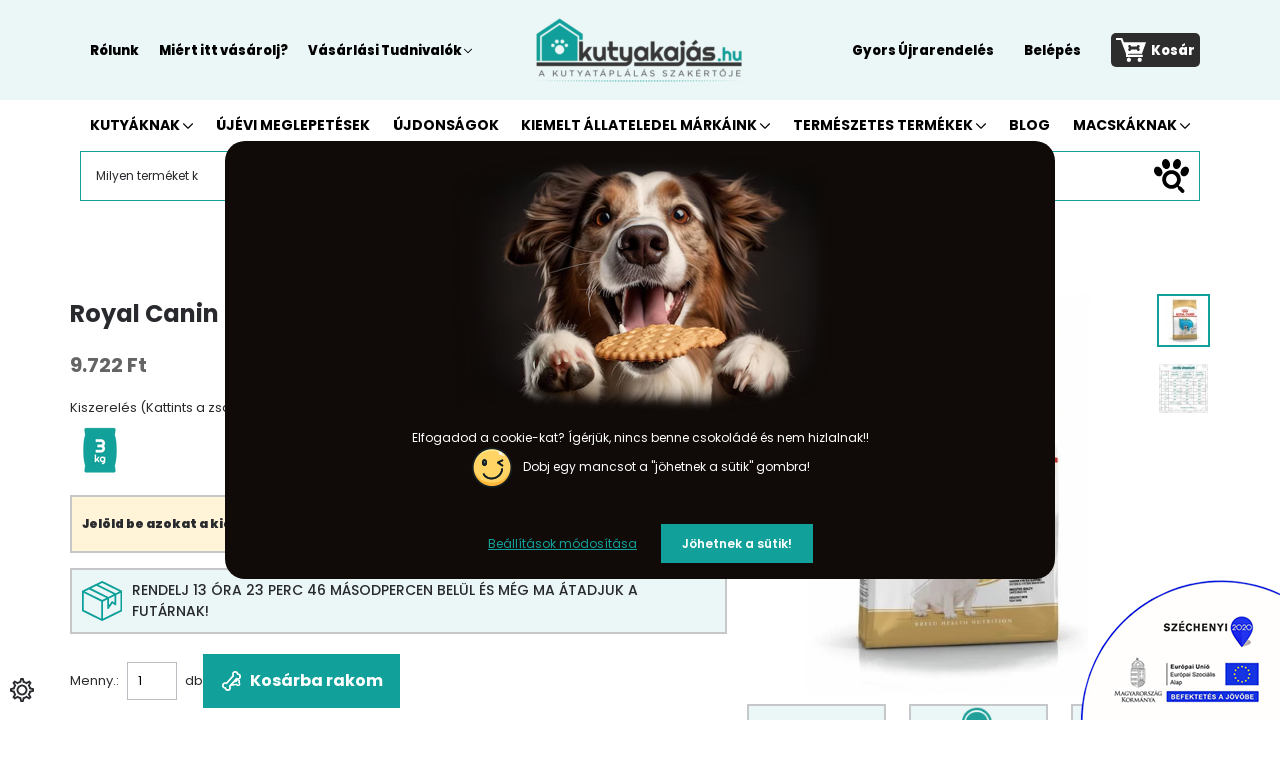

--- FILE ---
content_type: text/html; charset=UTF-8
request_url: https://www.kutyakajas.hu/royal-canin-french-bulldog-junior-3-kg-6797
body_size: 60822
content:
<!DOCTYPE html>
<html lang="hu" dir="ltr">
<head>
    <title>Royal Canin FRENCH BULLDOG PUPPY 3 kg kutyatáp</title>
    <meta charset="utf-8">
    <meta name="description" content="Válaszd webáruházunk Kölyök kutyatáp oldaláról a Royal Canin FRENCH BULLDOG PUPPY 3 kg kutyatáp termékét, hiszen már 9.722 Ft-os kedvező áron online megrendelhető ami akár már 24 órán belül nálad lehet.">
    <meta name="robots" content="index, follow">
    <link rel="image_src" href="https://sullertap.cdn.shoprenter.hu/custom/sullertap/image/data/royaldog/royal-canin-french-bulldog-puppy.jpg.webp?lastmod=1715333500.1769688937">
    <meta property="og:title" content="Royal Canin FRENCH BULLDOG PUPPY 3 kg kutyatáp" />
    <meta property="og:type" content="product" />
    <meta property="og:url" content="https://www.kutyakajas.hu/royal-canin-french-bulldog-junior-3-kg-6797" />
    <meta property="og:image" content="https://sullertap.cdn.shoprenter.hu/custom/sullertap/image/cache/w1719h900/royaldog/royal-canin-french-bulldog-puppy.jpg.webp?lastmod=1715333500.1769688937" />
    <meta property="og:description" content="Royal Canin FRENCH BULLDOG JUNIOR 3 kg kutyatáp francia bulldog fajtájú kölyökkutyáknak 12 hónapos korig." />
    <link href="https://sullertap.cdn.shoprenter.hu/custom/sullertap/image/data/logo-favikon-16x16.png?lastmod=1715949513.1769688937" rel="icon" />
    <link href="https://sullertap.cdn.shoprenter.hu/custom/sullertap/image/data/logo-favikon-16x16.png?lastmod=1715949513.1769688937" rel="apple-touch-icon" />
    <base href="https://www.kutyakajas.hu:443" />

    <meta name="viewport" content="width=device-width, initial-scale=1">
                                                            <style>
            :root {
                --global-color: #12a19a;
                --text-on-global-color: #292A2E;
                --link-color: #12a19a;
                --link-hover-color: #0e7f79;
                --price-color: #646464;
                --price-original-color: #9f9f9f;
                --price-special-color: #646464;
            }
        </style>
        <style>
    /* devanagari */
@font-face {
  font-family: 'Poppins';
  font-style: italic;
  font-weight: 400;
  font-display: swap;
  src: url(https://fonts.gstatic.com/s/poppins/v20/pxiGyp8kv8JHgFVrJJLucXtAKPY.woff2) format('woff2');
  unicode-range: U+0900-097F, U+1CD0-1CF9, U+200C-200D, U+20A8, U+20B9, U+20F0, U+25CC, U+A830-A839, U+A8E0-A8FF, U+11B00-11B09;
}
/* latin-ext */
@font-face {
  font-family: 'Poppins';
  font-style: italic;
  font-weight: 400;
  font-display: swap;
  src: url(https://fonts.gstatic.com/s/poppins/v20/pxiGyp8kv8JHgFVrJJLufntAKPY.woff2) format('woff2');
  unicode-range: U+0100-02AF, U+0304, U+0308, U+0329, U+1E00-1E9F, U+1EF2-1EFF, U+2020, U+20A0-20AB, U+20AD-20C0, U+2113, U+2C60-2C7F, U+A720-A7FF;
}
/* latin */
@font-face {
  font-family: 'Poppins';
  font-style: italic;
  font-weight: 400;
  font-display: swap;
  src: url(https://fonts.gstatic.com/s/poppins/v20/pxiGyp8kv8JHgFVrJJLucHtA.woff2) format('woff2');
  unicode-range: U+0000-00FF, U+0131, U+0152-0153, U+02BB-02BC, U+02C6, U+02DA, U+02DC, U+0304, U+0308, U+0329, U+2000-206F, U+2074, U+20AC, U+2122, U+2191, U+2193, U+2212, U+2215, U+FEFF, U+FFFD;
}
/* devanagari */
@font-face {
  font-family: 'Poppins';
  font-style: italic;
  font-weight: 500;
  font-display: swap;
  src: url(https://fonts.gstatic.com/s/poppins/v20/pxiDyp8kv8JHgFVrJJLmg1hVFteOcEg.woff2) format('woff2');
  unicode-range: U+0900-097F, U+1CD0-1CF9, U+200C-200D, U+20A8, U+20B9, U+20F0, U+25CC, U+A830-A839, U+A8E0-A8FF, U+11B00-11B09;
}
/* latin-ext */
@font-face {
  font-family: 'Poppins';
  font-style: italic;
  font-weight: 500;
  font-display: swap;
  src: url(https://fonts.gstatic.com/s/poppins/v20/pxiDyp8kv8JHgFVrJJLmg1hVGdeOcEg.woff2) format('woff2');
  unicode-range: U+0100-02AF, U+0304, U+0308, U+0329, U+1E00-1E9F, U+1EF2-1EFF, U+2020, U+20A0-20AB, U+20AD-20C0, U+2113, U+2C60-2C7F, U+A720-A7FF;
}
/* latin */
@font-face {
  font-family: 'Poppins';
  font-style: italic;
  font-weight: 500;
  font-display: swap;
  src: url(https://fonts.gstatic.com/s/poppins/v20/pxiDyp8kv8JHgFVrJJLmg1hVF9eO.woff2) format('woff2');
  unicode-range: U+0000-00FF, U+0131, U+0152-0153, U+02BB-02BC, U+02C6, U+02DA, U+02DC, U+0304, U+0308, U+0329, U+2000-206F, U+2074, U+20AC, U+2122, U+2191, U+2193, U+2212, U+2215, U+FEFF, U+FFFD;
}
/* devanagari */
@font-face {
  font-family: 'Poppins';
  font-style: italic;
  font-weight: 600;
  font-display: swap;
  src: url(https://fonts.gstatic.com/s/poppins/v20/pxiDyp8kv8JHgFVrJJLmr19VFteOcEg.woff2) format('woff2');
  unicode-range: U+0900-097F, U+1CD0-1CF9, U+200C-200D, U+20A8, U+20B9, U+20F0, U+25CC, U+A830-A839, U+A8E0-A8FF, U+11B00-11B09;
}
/* latin-ext */
@font-face {
  font-family: 'Poppins';
  font-style: italic;
  font-weight: 600;
  font-display: swap;
  src: url(https://fonts.gstatic.com/s/poppins/v20/pxiDyp8kv8JHgFVrJJLmr19VGdeOcEg.woff2) format('woff2');
  unicode-range: U+0100-02AF, U+0304, U+0308, U+0329, U+1E00-1E9F, U+1EF2-1EFF, U+2020, U+20A0-20AB, U+20AD-20C0, U+2113, U+2C60-2C7F, U+A720-A7FF;
}
/* latin */
@font-face {
  font-family: 'Poppins';
  font-style: italic;
  font-weight: 600;
  font-display: swap;
  src: url(https://fonts.gstatic.com/s/poppins/v20/pxiDyp8kv8JHgFVrJJLmr19VF9eO.woff2) format('woff2');
  unicode-range: U+0000-00FF, U+0131, U+0152-0153, U+02BB-02BC, U+02C6, U+02DA, U+02DC, U+0304, U+0308, U+0329, U+2000-206F, U+2074, U+20AC, U+2122, U+2191, U+2193, U+2212, U+2215, U+FEFF, U+FFFD;
}
/* devanagari */
@font-face {
  font-family: 'Poppins';
  font-style: italic;
  font-weight: 700;
  font-display: swap;
  src: url(https://fonts.gstatic.com/s/poppins/v20/pxiDyp8kv8JHgFVrJJLmy15VFteOcEg.woff2) format('woff2');
  unicode-range: U+0900-097F, U+1CD0-1CF9, U+200C-200D, U+20A8, U+20B9, U+20F0, U+25CC, U+A830-A839, U+A8E0-A8FF, U+11B00-11B09;
}
/* latin-ext */
@font-face {
  font-family: 'Poppins';
  font-style: italic;
  font-weight: 700;
  font-display: swap;
  src: url(https://fonts.gstatic.com/s/poppins/v20/pxiDyp8kv8JHgFVrJJLmy15VGdeOcEg.woff2) format('woff2');
  unicode-range: U+0100-02AF, U+0304, U+0308, U+0329, U+1E00-1E9F, U+1EF2-1EFF, U+2020, U+20A0-20AB, U+20AD-20C0, U+2113, U+2C60-2C7F, U+A720-A7FF;
}
/* latin */
@font-face {
  font-family: 'Poppins';
  font-style: italic;
  font-weight: 700;
  font-display: swap;
  src: url(https://fonts.gstatic.com/s/poppins/v20/pxiDyp8kv8JHgFVrJJLmy15VF9eO.woff2) format('woff2');
  unicode-range: U+0000-00FF, U+0131, U+0152-0153, U+02BB-02BC, U+02C6, U+02DA, U+02DC, U+0304, U+0308, U+0329, U+2000-206F, U+2074, U+20AC, U+2122, U+2191, U+2193, U+2212, U+2215, U+FEFF, U+FFFD;
}
/* devanagari */
@font-face {
  font-family: 'Poppins';
  font-style: italic;
  font-weight: 800;
  font-display: swap;
  src: url(https://fonts.gstatic.com/s/poppins/v20/pxiDyp8kv8JHgFVrJJLm111VFteOcEg.woff2) format('woff2');
  unicode-range: U+0900-097F, U+1CD0-1CF9, U+200C-200D, U+20A8, U+20B9, U+20F0, U+25CC, U+A830-A839, U+A8E0-A8FF, U+11B00-11B09;
}
/* latin-ext */
@font-face {
  font-family: 'Poppins';
  font-style: italic;
  font-weight: 800;
  font-display: swap;
  src: url(https://fonts.gstatic.com/s/poppins/v20/pxiDyp8kv8JHgFVrJJLm111VGdeOcEg.woff2) format('woff2');
  unicode-range: U+0100-02AF, U+0304, U+0308, U+0329, U+1E00-1E9F, U+1EF2-1EFF, U+2020, U+20A0-20AB, U+20AD-20C0, U+2113, U+2C60-2C7F, U+A720-A7FF;
}
/* latin */
@font-face {
  font-family: 'Poppins';
  font-style: italic;
  font-weight: 800;
  font-display: swap;
  src: url(https://fonts.gstatic.com/s/poppins/v20/pxiDyp8kv8JHgFVrJJLm111VF9eO.woff2) format('woff2');
  unicode-range: U+0000-00FF, U+0131, U+0152-0153, U+02BB-02BC, U+02C6, U+02DA, U+02DC, U+0304, U+0308, U+0329, U+2000-206F, U+2074, U+20AC, U+2122, U+2191, U+2193, U+2212, U+2215, U+FEFF, U+FFFD;
}
/* devanagari */
@font-face {
  font-family: 'Poppins';
  font-style: italic;
  font-weight: 900;
  font-display: swap;
  src: url(https://fonts.gstatic.com/s/poppins/v20/pxiDyp8kv8JHgFVrJJLm81xVFteOcEg.woff2) format('woff2');
  unicode-range: U+0900-097F, U+1CD0-1CF9, U+200C-200D, U+20A8, U+20B9, U+20F0, U+25CC, U+A830-A839, U+A8E0-A8FF, U+11B00-11B09;
}
/* latin-ext */
@font-face {
  font-family: 'Poppins';
  font-style: italic;
  font-weight: 900;
  font-display: swap;
  src: url(https://fonts.gstatic.com/s/poppins/v20/pxiDyp8kv8JHgFVrJJLm81xVGdeOcEg.woff2) format('woff2');
  unicode-range: U+0100-02AF, U+0304, U+0308, U+0329, U+1E00-1E9F, U+1EF2-1EFF, U+2020, U+20A0-20AB, U+20AD-20C0, U+2113, U+2C60-2C7F, U+A720-A7FF;
}
/* latin */
@font-face {
  font-family: 'Poppins';
  font-style: italic;
  font-weight: 900;
  font-display: swap;
  src: url(https://fonts.gstatic.com/s/poppins/v20/pxiDyp8kv8JHgFVrJJLm81xVF9eO.woff2) format('woff2');
  unicode-range: U+0000-00FF, U+0131, U+0152-0153, U+02BB-02BC, U+02C6, U+02DA, U+02DC, U+0304, U+0308, U+0329, U+2000-206F, U+2074, U+20AC, U+2122, U+2191, U+2193, U+2212, U+2215, U+FEFF, U+FFFD;
}
/* devanagari */
@font-face {
  font-family: 'Poppins';
  font-style: normal;
  font-weight: 400;
  font-display: swap;
  src: url(https://fonts.gstatic.com/s/poppins/v20/pxiEyp8kv8JHgFVrJJbecmNE.woff2) format('woff2');
  unicode-range: U+0900-097F, U+1CD0-1CF9, U+200C-200D, U+20A8, U+20B9, U+20F0, U+25CC, U+A830-A839, U+A8E0-A8FF, U+11B00-11B09;
}
/* latin-ext */
@font-face {
  font-family: 'Poppins';
  font-style: normal;
  font-weight: 400;
  font-display: swap;
  src: url(https://fonts.gstatic.com/s/poppins/v20/pxiEyp8kv8JHgFVrJJnecmNE.woff2) format('woff2');
  unicode-range: U+0100-02AF, U+0304, U+0308, U+0329, U+1E00-1E9F, U+1EF2-1EFF, U+2020, U+20A0-20AB, U+20AD-20C0, U+2113, U+2C60-2C7F, U+A720-A7FF;
}
/* latin */
@font-face {
  font-family: 'Poppins';
  font-style: normal;
  font-weight: 400;
  font-display: swap;
  src: url(https://fonts.gstatic.com/s/poppins/v20/pxiEyp8kv8JHgFVrJJfecg.woff2) format('woff2');
  unicode-range: U+0000-00FF, U+0131, U+0152-0153, U+02BB-02BC, U+02C6, U+02DA, U+02DC, U+0304, U+0308, U+0329, U+2000-206F, U+2074, U+20AC, U+2122, U+2191, U+2193, U+2212, U+2215, U+FEFF, U+FFFD;
}
/* devanagari */
@font-face {
  font-family: 'Poppins';
  font-style: normal;
  font-weight: 500;
  font-display: swap;
  src: url(https://fonts.gstatic.com/s/poppins/v20/pxiByp8kv8JHgFVrLGT9Z11lFc-K.woff2) format('woff2');
  unicode-range: U+0900-097F, U+1CD0-1CF9, U+200C-200D, U+20A8, U+20B9, U+20F0, U+25CC, U+A830-A839, U+A8E0-A8FF, U+11B00-11B09;
}
/* latin-ext */
@font-face {
  font-family: 'Poppins';
  font-style: normal;
  font-weight: 500;
  font-display: swap;
  src: url(https://fonts.gstatic.com/s/poppins/v20/pxiByp8kv8JHgFVrLGT9Z1JlFc-K.woff2) format('woff2');
  unicode-range: U+0100-02AF, U+0304, U+0308, U+0329, U+1E00-1E9F, U+1EF2-1EFF, U+2020, U+20A0-20AB, U+20AD-20C0, U+2113, U+2C60-2C7F, U+A720-A7FF;
}
/* latin */
@font-face {
  font-family: 'Poppins';
  font-style: normal;
  font-weight: 500;
  font-display: swap;
  src: url(https://fonts.gstatic.com/s/poppins/v20/pxiByp8kv8JHgFVrLGT9Z1xlFQ.woff2) format('woff2');
  unicode-range: U+0000-00FF, U+0131, U+0152-0153, U+02BB-02BC, U+02C6, U+02DA, U+02DC, U+0304, U+0308, U+0329, U+2000-206F, U+2074, U+20AC, U+2122, U+2191, U+2193, U+2212, U+2215, U+FEFF, U+FFFD;
}
/* devanagari */
@font-face {
  font-family: 'Poppins';
  font-style: normal;
  font-weight: 600;
  font-display: swap;
  src: url(https://fonts.gstatic.com/s/poppins/v20/pxiByp8kv8JHgFVrLEj6Z11lFc-K.woff2) format('woff2');
  unicode-range: U+0900-097F, U+1CD0-1CF9, U+200C-200D, U+20A8, U+20B9, U+20F0, U+25CC, U+A830-A839, U+A8E0-A8FF, U+11B00-11B09;
}
/* latin-ext */
@font-face {
  font-family: 'Poppins';
  font-style: normal;
  font-weight: 600;
  font-display: swap;
  src: url(https://fonts.gstatic.com/s/poppins/v20/pxiByp8kv8JHgFVrLEj6Z1JlFc-K.woff2) format('woff2');
  unicode-range: U+0100-02AF, U+0304, U+0308, U+0329, U+1E00-1E9F, U+1EF2-1EFF, U+2020, U+20A0-20AB, U+20AD-20C0, U+2113, U+2C60-2C7F, U+A720-A7FF;
}
/* latin */
@font-face {
  font-family: 'Poppins';
  font-style: normal;
  font-weight: 600;
  font-display: swap;
  src: url(https://fonts.gstatic.com/s/poppins/v20/pxiByp8kv8JHgFVrLEj6Z1xlFQ.woff2) format('woff2');
  unicode-range: U+0000-00FF, U+0131, U+0152-0153, U+02BB-02BC, U+02C6, U+02DA, U+02DC, U+0304, U+0308, U+0329, U+2000-206F, U+2074, U+20AC, U+2122, U+2191, U+2193, U+2212, U+2215, U+FEFF, U+FFFD;
}
/* devanagari */
@font-face {
  font-family: 'Poppins';
  font-style: normal;
  font-weight: 700;
  font-display: swap;
  src: url(https://fonts.gstatic.com/s/poppins/v20/pxiByp8kv8JHgFVrLCz7Z11lFc-K.woff2) format('woff2');
  unicode-range: U+0900-097F, U+1CD0-1CF9, U+200C-200D, U+20A8, U+20B9, U+20F0, U+25CC, U+A830-A839, U+A8E0-A8FF, U+11B00-11B09;
}
/* latin-ext */
@font-face {
  font-family: 'Poppins';
  font-style: normal;
  font-weight: 700;
  font-display: swap;
  src: url(https://fonts.gstatic.com/s/poppins/v20/pxiByp8kv8JHgFVrLCz7Z1JlFc-K.woff2) format('woff2');
  unicode-range: U+0100-02AF, U+0304, U+0308, U+0329, U+1E00-1E9F, U+1EF2-1EFF, U+2020, U+20A0-20AB, U+20AD-20C0, U+2113, U+2C60-2C7F, U+A720-A7FF;
}
/* latin */
@font-face {
  font-family: 'Poppins';
  font-style: normal;
  font-weight: 700;
  font-display: swap;
  src: url(https://fonts.gstatic.com/s/poppins/v20/pxiByp8kv8JHgFVrLCz7Z1xlFQ.woff2) format('woff2');
  unicode-range: U+0000-00FF, U+0131, U+0152-0153, U+02BB-02BC, U+02C6, U+02DA, U+02DC, U+0304, U+0308, U+0329, U+2000-206F, U+2074, U+20AC, U+2122, U+2191, U+2193, U+2212, U+2215, U+FEFF, U+FFFD;
}
/* devanagari */
@font-face {
  font-family: 'Poppins';
  font-style: normal;
  font-weight: 800;
  font-display: swap;
  src: url(https://fonts.gstatic.com/s/poppins/v20/pxiByp8kv8JHgFVrLDD4Z11lFc-K.woff2) format('woff2');
  unicode-range: U+0900-097F, U+1CD0-1CF9, U+200C-200D, U+20A8, U+20B9, U+20F0, U+25CC, U+A830-A839, U+A8E0-A8FF, U+11B00-11B09;
}
/* latin-ext */
@font-face {
  font-family: 'Poppins';
  font-style: normal;
  font-weight: 800;
  font-display: swap;
  src: url(https://fonts.gstatic.com/s/poppins/v20/pxiByp8kv8JHgFVrLDD4Z1JlFc-K.woff2) format('woff2');
  unicode-range: U+0100-02AF, U+0304, U+0308, U+0329, U+1E00-1E9F, U+1EF2-1EFF, U+2020, U+20A0-20AB, U+20AD-20C0, U+2113, U+2C60-2C7F, U+A720-A7FF;
}
/* latin */
@font-face {
  font-family: 'Poppins';
  font-style: normal;
  font-weight: 800;
  font-display: swap;
  src: url(https://fonts.gstatic.com/s/poppins/v20/pxiByp8kv8JHgFVrLDD4Z1xlFQ.woff2) format('woff2');
  unicode-range: U+0000-00FF, U+0131, U+0152-0153, U+02BB-02BC, U+02C6, U+02DA, U+02DC, U+0304, U+0308, U+0329, U+2000-206F, U+2074, U+20AC, U+2122, U+2191, U+2193, U+2212, U+2215, U+FEFF, U+FFFD;
}
/* devanagari */
@font-face {
  font-family: 'Poppins';
  font-style: normal;
  font-weight: 900;
  font-display: swap;
  src: url(https://fonts.gstatic.com/s/poppins/v20/pxiByp8kv8JHgFVrLBT5Z11lFc-K.woff2) format('woff2');
  unicode-range: U+0900-097F, U+1CD0-1CF9, U+200C-200D, U+20A8, U+20B9, U+20F0, U+25CC, U+A830-A839, U+A8E0-A8FF, U+11B00-11B09;
}
/* latin-ext */
@font-face {
  font-family: 'Poppins';
  font-style: normal;
  font-weight: 900;
  font-display: swap;
  src: url(https://fonts.gstatic.com/s/poppins/v20/pxiByp8kv8JHgFVrLBT5Z1JlFc-K.woff2) format('woff2');
  unicode-range: U+0100-02AF, U+0304, U+0308, U+0329, U+1E00-1E9F, U+1EF2-1EFF, U+2020, U+20A0-20AB, U+20AD-20C0, U+2113, U+2C60-2C7F, U+A720-A7FF;
}
/* latin */
@font-face {
  font-family: 'Poppins';
  font-style: normal;
  font-weight: 900;
  font-display: swap;
  src: url(https://fonts.gstatic.com/s/poppins/v20/pxiByp8kv8JHgFVrLBT5Z1xlFQ.woff2) format('woff2');
  unicode-range: U+0000-00FF, U+0131, U+0152-0153, U+02BB-02BC, U+02C6, U+02DA, U+02DC, U+0304, U+0308, U+0329, U+2000-206F, U+2074, U+20AC, U+2122, U+2191, U+2193, U+2212, U+2215, U+FEFF, U+FFFD;
}
</style>
<link rel="preload" href="https://sullertap.cdn.shoprenter.hu/custom/sullertap/image/NAN.webp?v=null.1769688937" as="font" type="font/ttf" crossorigin="anonymous">
<link rel="preload" href="https://sullertap.cdn.shoprenter.hu/custom/sullertap/image/NAN.webp?v=null.1769688937" as="font" type="font/ttf" crossorigin="anonymous">
<link rel="preload" href="https://sullertap.cdn.shoprenter.hu/custom/sullertap/image/NAN.webp?v=null.1769688937" as="font" type="font/ttf" crossorigin="anonymous">
        <link rel="stylesheet" href="https://sullertap.cdn.shoprenter.hu/catalog/view/theme/starter2_global/minified/template/assets/base.css?v=1768410442.1769714218.sullertap">
        <link rel="stylesheet" href="https://sullertap.cdn.shoprenter.hu/catalog/view/theme/starter2_global/minified/template/assets/component-slick.css?v=1728982003.1769714218.sullertap">
        <link rel="stylesheet" href="https://sullertap.cdn.shoprenter.hu/catalog/view/theme/starter2_global/minified/template/assets/product-card.css?v=1720524148.1769714218.sullertap">
        <style>
            *,
            *::before,
            *::after {
                box-sizing: border-box;
            }
        </style>
                    <style>
                body .edit-link {
                    position: absolute;
                    top: 0;
                    right: 0;
                    opacity: 0;
                    width: 30px;
                    height: 30px;
                    font-size: 16px;
                    color: #111111;
                    display: flex;
                    justify-content: center;
                    align-items: center;
                    border: 1px solid rgba(0, 0, 0, 0.8);
                    transition: none;
                    background: rgba(255, 255, 255, 0.5);
                    z-index: 1030;
                }
                .module-editable {
                    position: relative;
                }

                .page-head-title:hover > .edit-link,
                .module-editable:hover > .edit-link,
                .product-card:hover .edit-link {
                    opacity: 1;
                }
                .page-head-title:hover > .edit-link:hover,
                .module-editable:hover > .edit-link:hover,
                .product-card:hover .edit-link:hover {
                    background: rgba(255, 255, 255, 1);
                }

            </style>
                                    
                <link href="https://www.kutyakajas.hu/royal-canin-french-bulldog-junior-3-kg-6797" rel="canonical">
    

        <script>
        window.nonProductQuality = 80;
    </script>
    <script src="https://sullertap.cdn.shoprenter.hu/catalog/view/javascript/vendor/jquery/3.7.1/js/jquery.min.js?v=1706895543"></script>

                
        <!-- Header JavaScript codes -->
            <link rel="preload" href="https://sullertap.cdn.shoprenter.hu/web/compiled/js/base.js?v=1769602145" as="script" />
        <script src="https://sullertap.cdn.shoprenter.hu/web/compiled/js/base.js?v=1769602145"></script>
                    <link rel="preload" href="https://sullertap.cdn.shoprenter.hu/web/compiled/js/fragment_loader.js?v=1769602145" as="script" />
        <script src="https://sullertap.cdn.shoprenter.hu/web/compiled/js/fragment_loader.js?v=1769602145"></script>
                    <link rel="preload" href="https://sullertap.cdn.shoprenter.hu/web/compiled/js/nanobar.js?v=1769602145" as="script" />
        <script src="https://sullertap.cdn.shoprenter.hu/web/compiled/js/nanobar.js?v=1769602145"></script>
                    <!-- Header jQuery onLoad scripts -->
    <script>var BASEURL='https://www.kutyakajas.hu';Currency={"symbol_left":"","symbol_right":" Ft","decimal_place":0,"decimal_point":",","thousand_point":".","currency":"HUF","value":1};var ShopRenter=ShopRenter||{};ShopRenter.product={"id":6797,"sku":"CS-189060_","currency":"HUF","unitName":"db","price":9722.3400000000001,"name":"Royal Canin FRENCH BULLDOG PUPPY 3 kg kutyat\u00e1p","brand":"Royal Canin","currentVariant":{"Kiszerel\u00e9s (Kattints a zs\u00e1kra a kiszerel\u00e9s v\u00e1laszt\u00e1s\u00e1hoz )":"3 kg"},"parent":{"id":6797,"sku":"CS-189060_","unitName":"db","price":9722.3400000000001,"name":"Royal Canin FRENCH BULLDOG PUPPY 3 kg kutyat\u00e1p"}};$(document).ready(function(){});window.addEventListener('load',function(){});</script><script src="https://sullertap.cdn.shoprenter.hu/web/compiled/js/vue/manifest.bundle.js?v=1769602142"></script><script>var ShopRenter=ShopRenter||{};ShopRenter.onCartUpdate=function(callable){document.addEventListener('cartChanged',callable)};ShopRenter.onItemAdd=function(callable){document.addEventListener('AddToCart',callable)};ShopRenter.onItemDelete=function(callable){document.addEventListener('deleteCart',callable)};ShopRenter.onSearchResultViewed=function(callable){document.addEventListener('AuroraSearchResultViewed',callable)};ShopRenter.onSubscribedForNewsletter=function(callable){document.addEventListener('AuroraSubscribedForNewsletter',callable)};ShopRenter.onCheckoutInitiated=function(callable){document.addEventListener('AuroraCheckoutInitiated',callable)};ShopRenter.onCheckoutShippingInfoAdded=function(callable){document.addEventListener('AuroraCheckoutShippingInfoAdded',callable)};ShopRenter.onCheckoutPaymentInfoAdded=function(callable){document.addEventListener('AuroraCheckoutPaymentInfoAdded',callable)};ShopRenter.onCheckoutOrderConfirmed=function(callable){document.addEventListener('AuroraCheckoutOrderConfirmed',callable)};ShopRenter.onCheckoutOrderPaid=function(callable){document.addEventListener('AuroraOrderPaid',callable)};ShopRenter.onCheckoutOrderPaidUnsuccessful=function(callable){document.addEventListener('AuroraOrderPaidUnsuccessful',callable)};ShopRenter.onProductPageViewed=function(callable){document.addEventListener('AuroraProductPageViewed',callable)};ShopRenter.onMarketingConsentChanged=function(callable){document.addEventListener('AuroraMarketingConsentChanged',callable)};ShopRenter.onCustomerRegistered=function(callable){document.addEventListener('AuroraCustomerRegistered',callable)};ShopRenter.onCustomerLoggedIn=function(callable){document.addEventListener('AuroraCustomerLoggedIn',callable)};ShopRenter.onCustomerUpdated=function(callable){document.addEventListener('AuroraCustomerUpdated',callable)};ShopRenter.onCartPageViewed=function(callable){document.addEventListener('AuroraCartPageViewed',callable)};ShopRenter.customer={"userId":0,"userClientIP":"3.143.147.21","userGroupId":8,"customerGroupTaxMode":"gross","customerGroupPriceMode":"only_gross","email":"","phoneNumber":"","name":{"firstName":"","lastName":""}};ShopRenter.theme={"name":"starter2_global","family":"starter2","parent":""};ShopRenter.shop={"name":"sullertap","locale":"hu","currency":{"code":"HUF","rate":1},"domain":"sullertap.myshoprenter.hu"};ShopRenter.page={"route":"product\/product","queryString":"royal-canin-french-bulldog-junior-3-kg-6797"};ShopRenter.formSubmit=function(form,callback){callback();};let loadedAsyncScriptCount=0;function asyncScriptLoaded(position){loadedAsyncScriptCount++;if(position==='body'){if(document.querySelectorAll('.async-script-tag').length===loadedAsyncScriptCount){if(/complete|interactive|loaded/.test(document.readyState)){document.dispatchEvent(new CustomEvent('asyncScriptsLoaded',{}));}else{document.addEventListener('DOMContentLoaded',()=>{document.dispatchEvent(new CustomEvent('asyncScriptsLoaded',{}));});}}}}</script><script type="text/javascript"async class="async-script-tag"onload="asyncScriptLoaded('header')"src="https://static2.rapidsearch.dev/resultpage.js?shop=sullertap.shoprenter.hu"></script><script type="text/javascript"async class="async-script-tag"onload="asyncScriptLoaded('header')"src="https://product-subscription.app.shoprenter.net/static/client.js"></script><script type="text/javascript"async class="async-script-tag"onload="asyncScriptLoaded('header')"src="https://api-one-conv-measure.heureka.group/shoprenter_app/ocm_js?shop_id=134267&domain=arukereso.hu"></script><script type="text/javascript"async class="async-script-tag"onload="asyncScriptLoaded('header')"src="https://utanvet-ellenor.hu/api/v1/shoprenter/utanvet-ellenor.js"></script><script type="text/javascript"async class="async-script-tag"onload="asyncScriptLoaded('header')"src="https://widget.molin.ai/shop-ai.js?w=7t62or13"></script><script type="text/javascript"async class="async-script-tag"onload="asyncScriptLoaded('header')"src="https://onsite.optimonk.com/script.js?account=21001"></script><script type="text/javascript"src="https://sullertap.cdn.shoprenter.hu/web/compiled/js/vue/customerEventDispatcher.bundle.js?v=1769602142"></script><!--Custom header scripts--><script type="text/javascript">(function(){window.VG_CONFIG={ID:"ififny3sjetuhc9q",region:"eu",render:"bottom-left",stylesheets:["https://vg-bunny-cdn.b-cdn.net/vg_live_build/styles.css"]};var s=document.createElement("script");s.type="text/javascript";s.src="https://vg-bunny-cdn.b-cdn.net/vg_live_build/vg_bundle.js";s.defer=true;(document.body||document.head).appendChild(s);})();</script><script>(function(){var params=new URLSearchParams(window.location.search);var cookieConsent=null;if(params.has('cjevent')&&cookieConsent!='0'){var cpath='; path=/';var cdomain='; domain=.kutyakajas.hu';var cdate=new Date();cdate.setTime(cdate.getTime()+(34128000000));var expires='; expires='+cdate.toUTCString();var cjevent=params.get('cjevent');document.cookie='cje'+'='+cjevent+expires+cpath+cdomain+'; secure=true; SameSite=lax';window.localStorage.setItem('cje',cjevent);}})();</script>                <script>window["bp"]=window["bp"]||function(){(window["bp"].q=window["bp"].q||[]).push(arguments);};window["bp"].l=1*new Date();scriptElement=document.createElement("script");firstScript=document.getElementsByTagName("script")[0];scriptElement.async=true;scriptElement.src='https://pixel.barion.com/bp.js';firstScript.parentNode.insertBefore(scriptElement,firstScript);window['barion_pixel_id']='BP-W1bSyMtNEw-81';bp('init','addBarionPixelId','BP-W1bSyMtNEw-81');</script><noscript>
    <img height="1" width="1" style="display:none" alt="Barion Pixel" src="https://pixel.barion.com/a.gif?ba_pixel_id='BP-W1bSyMtNEw-81'&ev=contentView&noscript=1">
</noscript>

            
            <script>window.dataLayer=window.dataLayer||[];function gtag(){dataLayer.push(arguments)};var ShopRenter=ShopRenter||{};ShopRenter.config=ShopRenter.config||{};ShopRenter.config.googleConsentModeDefaultValue="granted";</script>                        <script type="text/javascript" src="https://sullertap.cdn.shoprenter.hu/web/compiled/js/vue/googleConsentMode.bundle.js?v=1769602142"></script>

            <!-- Facebook Pixel Code -->
<script>
  !function(f,b,e,v,n,t,s)
  {if(f.fbq)return;n=f.fbq=function(){n.callMethod?
  n.callMethod.apply(n,arguments):n.queue.push(arguments)};
  if(!f._fbq)f._fbq=n;n.push=n;n.loaded=!0;n.version='2.0';
  n.queue=[];t=b.createElement(e);t.async=!0;
  t.src=v;s=b.getElementsByTagName(e)[0];
  s.parentNode.insertBefore(t,s)}(window, document,'script',
  'https://connect.facebook.net/en_US/fbevents.js');
  fbq('consent', 'revoke');
fbq('init', '1371885909575675');
  fbq('track', 'PageView');
document.addEventListener('AuroraProductPageViewed', function(auroraEvent) {
                    fbq('track', 'ViewContent', {
                        content_type: 'product',
                        content_ids: [auroraEvent.detail.product.id.toString()],
                        value: parseFloat(auroraEvent.detail.product.grossUnitPrice),
                        currency: auroraEvent.detail.product.currency
                    }, {
                        eventID: auroraEvent.detail.event.id
                    });
                });
document.addEventListener('AuroraAddedToCart', function(auroraEvent) {
    var fbpId = [];
    var fbpValue = 0;
    var fbpCurrency = '';

    auroraEvent.detail.products.forEach(function(item) {
        fbpValue += parseFloat(item.grossUnitPrice) * item.quantity;
        fbpId.push(item.id);
        fbpCurrency = item.currency;
    });


    fbq('track', 'AddToCart', {
        content_ids: fbpId,
        content_type: 'product',
        value: fbpValue,
        currency: fbpCurrency
    }, {
        eventID: auroraEvent.detail.event.id
    });
})
window.addEventListener('AuroraMarketingCookie.Changed', function(event) {
            let consentStatus = event.detail.isAccepted ? 'grant' : 'revoke';
            if (typeof fbq === 'function') {
                fbq('consent', consentStatus);
            }
        });
</script>
<noscript><img height="1" width="1" style="display:none"
  src="https://www.facebook.com/tr?id=1371885909575675&ev=PageView&noscript=1"
/></noscript>
<!-- End Facebook Pixel Code -->
            <!-- Google Tag Manager -->
<script>(function(w,d,s,l,i){w[l]=w[l]||[];w[l].push({'gtm.start':
new Date().getTime(),event:'gtm.js'});var f=d.getElementsByTagName(s)[0],
j=d.createElement(s),dl=l!='dataLayer'?'&l='+l:'';j.async=true;j.src=
'https://www.googletagmanager.com/gtm.js?id='+i+dl;f.parentNode.insertBefore(j,f);
})(window,document,'script','dataLayer','GTM-KDCSCC4');</script>
<!-- End Google Tag Manager -->
            
            
                <!--Global site tag(gtag.js)--><script async src="https://www.googletagmanager.com/gtag/js?id=AW-848502790"></script><script>window.dataLayer=window.dataLayer||[];function gtag(){dataLayer.push(arguments);}
gtag('js',new Date());gtag('config','AW-848502790',{"allow_enhanced_conversions":true});gtag('config','G-M8CJ52G2VG');gtag('config','AW-728690464',{"allow_enhanced_conversions":true});</script>                                <script type="text/javascript" src="https://sullertap.cdn.shoprenter.hu/web/compiled/js/vue/GA4EventSender.bundle.js?v=1769602142"></script>

    
    
</head>
<body id="body" class="page-body product-page-body starter2_global-body" data-test-id="product-product" role="document">
<script>ShopRenter.theme.breakpoints={'xs':0,'sm':576,'md':768,'lg':992,'xl':1200,'xxl':1400}</script><!--Google Tag Manager(noscript)--><!--Google<!--End Google Tag Manager(noscript)--><div id="fb-root"></div><script>(function(d,s,id){var js,fjs=d.getElementsByTagName(s)[0];if(d.getElementById(id))return;js=d.createElement(s);js.id=id;js.src="//connect.facebook.net/hu_HU/sdk/xfbml.customerchat.js#xfbml=1&version=v2.12&autoLogAppEvents=1";fjs.parentNode.insertBefore(js,fjs);}(document,"script","facebook-jssdk"));</script>
                    

    <div class="nanobar-cookie-cog js-hidden-nanobar-button position-fixed cursor-pointer">
        <svg xmlns="https://www.w3.org/2000/svg" width="24" height="24" viewBox="0 0 512 512">
    <path fill="currentColor" d="M512 289.7v-67.5l-68.2-18.1c-4.3-15.4-10.4-30.2-18.4-44.2l34.9-60.6 -47.6-47.6 -60.6 34.9c-14-8-28.8-14.1-44.2-18.4L289.7 0h-67.5l-18.1 68.2c-15.4 4.3-30.2 10.4-44.2 18.4L99.4 51.7 51.7 99.4l34.9 60.6c-8 14-14.1 28.8-18.4 44.2L0 222.3v67.5l68.2 18.1c4.3 15.4 10.4 30.2 18.4 44.2l-34.9 60.6 47.6 47.6 60.6-34.9c14 8 28.8 14.1 44.2 18.4l18.1 68.2h67.5l18.1-68.2c15.4-4.3 30.2-10.4 44.2-18.4l60.6 34.9 47.6-47.6 -34.9-60.6c8-14 14.1-28.8 18.4-44.2L512 289.7zM410.1 275.5l-2.5 12.1c-3.9 18.9-11.4 36.8-22.1 53.2l-6.8 10.3 31.6 55 -4.3 4.3 -55-31.6 -10.3 6.8c-16.4 10.8-34.3 18.2-53.2 22.1l-12.1 2.5L259 472h-6l-16.5-61.9 -12.1-2.5c-18.9-3.9-36.8-11.4-53.2-22.1l-10.3-6.8 -55 31.6 -4.3-4.3 31.6-55 -6.8-10.3c-10.8-16.4-18.2-34.3-22.1-53.2l-2.5-12.1L40 259v-6l61.9-16.5 2.5-12.1c3.9-18.9 11.4-36.8 22.1-53.2l6.8-10.3 -31.6-55 4.3-4.3 55 31.6 10.3-6.8c16.4-10.8 34.3-18.2 53.2-22.1l12.1-2.5L253 40h6l16.5 61.9 12.1 2.5c18.9 3.9 36.8 11.4 53.2 22.1l10.3 6.8 55-31.6 4.3 4.3 -31.6 55 6.8 10.3c10.8 16.4 18.2 34.3 22.1 53.2l2.5 12.1L472 253v6L410.1 275.5z"/>
    <path fill="currentColor" d="M256 140c-64 0-116 52-116 116s52 116 116 116 116-52 116-116S320 140 256 140zM256 332c-41.9 0-76-34.1-76-76s34.1-76 76-76 76 34.1 76 76S297.9 332 256 332z"/>
</svg>
    </div>
<!-- cached --><div class="nanobar-cookie-box nanobar position-fixed w-100 js-nanobar-first-login">
    <div class="container nanobar__container">
        <div class="row nanobar__container-row flex-column flex-sm-row align-items-center">
            <div class="nanobar__text col-12">
                <p style="text-align: center;">
	<img alt="" src="/custom/sullertap/image/cache/w0h0q80np1/2024/cookie-kutyakajas.png" style="max-width:100%;" />
</p>
<p style="text-align: center;">Elfogadod a cookie-kat? Ígérjük, nincs benne csokoládé és nem hizlalnak!!<br />
	<img alt="" src="/custom/sullertap/image/cache/w0h0q80np1/2024/nanobar-smiley-icon.png" style="max-width:100%;padding-right:10px;" />Dobj egy mancsot a "jöhetnek a sütik" gombra!
</p>
            </div>
            <div class="nanobar__buttons col-12">
                <button class="btn btn-link js-nanobar-settings-button">
                    Beállítások módosítása
                </button>
                <button class="btn btn-primary nanobar-btn js-nanobar-close-cookies" data-button-save-text="Beállítások mentése">
                    Jöhetnek a sütik!
                </button>
            </div>
        </div>
        <div class="nanobar__cookies js-nanobar-cookies flex-column flex-sm-row text-start" style="display: none;">
            <div class="form-check">
                <input class="form-check-input" type="checkbox" name="required_cookies" disabled checked />
                <label class="form-check-label">
                    Szükséges cookie-k
                    <div class="cookies-help-text">
                        Ezek a cookie-k segítenek abban, hogy a webáruház használható és működőképes legyen.
                    </div>
                </label>
            </div>
            <div class="form-check">
                <input id="marketing_cookies" class="form-check-input js-nanobar-marketing-cookies" type="checkbox" name="marketing_cookies"
                         checked />
                <label class="form-check-label" for="marketing_cookies">
                    Marketing cookie-k
                    <div class="cookies-help-text">
                        Ezeket a cookie-k segítenek abban, hogy az Ön érdeklődési körének megfelelő reklámokat és termékeket jelenítsük meg a webáruházban.
                    </div>
                </label>
            </div>
        </div>
    </div>
</div>

<script>
    (function ($) {
        $(document).ready(function () {
            new AuroraNanobar.FirstLogNanobarCheckbox(jQuery('.js-nanobar-first-login'), 'modal');
        });
    })(jQuery);
</script>
<!-- /cached -->
<!-- cached --><div class="nanobar position-fixed js-nanobar-free-shipping">
    <div class="container nanobar__container d-flex align-items-center justify-content-between">
        <div class="nanobar-text" style="font-weight: bold;"></div>
        <button type="button" class="btn btn-sm btn-secondary js-nanobar-close" aria-label="Close">
            <span aria-hidden="true">&times;</span>
        </button>
    </div>
</div>

<script>$(document).ready(function(){document.nanobarInstance=new AuroraNanobar.FreeShippingNanobar($('.js-nanobar-free-shipping'),'modal','0','','1');});</script><!-- /cached -->
        
                    <div class="layout-wrapper">
                                                            <div id="section-header" class="section-wrapper ">
    
        
    <link rel="stylesheet" href="https://sullertap.cdn.shoprenter.hu/catalog/view/theme/starter2_global/minified/template/assets/header.css?v=1722350380.1769174688.sullertap" media="print" onload="this.media='all'" />
    <div class="header">
		        <div class="header-middle d-grid align-items-center">
            <div class="container header-middle-container">
                <div class="header-middle-row d-flex align-items-center justify-content-between">
                    <div class="header-middle-left d-flex align-items-center">
                        <div id="js-mobile-navbar" class="d-flex d-lg-none">
                            <button id="js-hamburger-icon" class="btn btn-primary d-flex-center" aria-label="mobile menu">
                                <div class="hamburger-icon position-relative">
                                    <div class="hamburger-icon-line position-absolute line-1"></div>
                                    <div class="hamburger-icon-line position-absolute line-2"></div>
                                    <div class="hamburger-icon-line position-absolute line-3"></div>
                                </div>
                            </button>
                        </div>
        											<!-- cached -->
<ul class="list-unstyled headermenu-list d-none d-lg-flex">
                <li class="headermenu-list__item d-flex nav-item">
            <a
                href="https://www.kutyakajas.hu/rolunk_4"
                target="_self"
                class="nav-link"
                title="Rólunk"
            >
                Rólunk
                            </a>
                    </li>
            <li class="headermenu-list__item d-flex nav-item">
            <a
                href="https://www.kutyakajas.hu/miert-itt-vasarolj-47"
                target="_self"
                class="nav-link"
                title="Miért itt vásárolj? "
            >
                Miért itt vásárolj? 
                            </a>
                    </li>
            <li class="headermenu-list__item d-flex nav-item dropdown">
            <a
                href="https://www.kutyakajas.hu/vasarlasi-tudnivalok-30"
                target="_self"
                class="nav-link dropdown-toggle"
                title="Vásárlási Tudnivalók"
            >
                Vásárlási Tudnivalók
                                    <svg xmlns="https://www.w3.org/2000/svg" class="icon-arrow icon-arrow-down " viewBox="0 0 34 34" width="8" height="8">
<path fill="currentColor" d="M24.6 34.1c-0.5 0-1-0.2-1.4-0.6L8.1 18.4c-0.8-0.8-0.8-2 0-2.8L23.2 0.6c0.8-0.8 2-0.8 2.8 0s0.8 2 0 2.8l-13.7 13.7 13.7 13.7c0.8 0.8 0.8 2 0 2.8C25.6 33.9 25.1 34.1 24.6 34.1z"/>
</svg>                            </a>
                                            <ul class="dropdown-hover-menu headermenu-list-dropdown-hover-menu">
                                            <li class="headermenu-list__subitem">
                            <a href="https://www.kutyakajas.hu/allateledel-boltjaink-75" title="Állateledel Nyíregyháza" target="_self">
                                Állateledel Nyíregyháza
                            </a>
                        </li>
                                            <li class="headermenu-list__subitem">
                            <a href="https://www.kutyakajas.hu/elerhetosegek-31" title="Elérhetőségek" target="_self">
                                Elérhetőségek
                            </a>
                        </li>
                                            <li class="headermenu-list__subitem">
                            <a href="https://www.kutyakajas.hu/szallitas_6" title="Szállítás" target="_self">
                                Szállítás
                            </a>
                        </li>
                                            <li class="headermenu-list__subitem">
                            <a href="https://www.kutyakajas.hu/fizetesi-modok-33" title="Fizetési módok" target="_self">
                                Fizetési módok
                            </a>
                        </li>
                                            <li class="headermenu-list__subitem">
                            <a href="https://www.kutyakajas.hu/husegprogram-35" title="Hűségprogram" target="_self">
                                Hűségprogram
                            </a>
                        </li>
                                            <li class="headermenu-list__subitem">
                            <a href="https://www.kutyakajas.hu/tenyesztoi-program" title="Kutyakajás Tenyésztői program" target="_self">
                                Kutyakajás Tenyésztői program
                            </a>
                        </li>
                                            <li class="headermenu-list__subitem">
                            <a href="https://www.kutyakajas.hu/altalanos-szerzodesi-feltetelek-36" title="Általános szerződési feltételek" target="_self">
                                Általános szerződési feltételek
                            </a>
                        </li>
                                            <li class="headermenu-list__subitem">
                            <a href="https://www.kutyakajas.hu/visszakuldesi-iranyelvek-415" title="Visszaküldési irányelvek" target="_self">
                                Visszaküldési irányelvek
                            </a>
                        </li>
                                            <li class="headermenu-list__subitem">
                            <a href="https://www.kutyakajas.hu/index.php?route=information/contact" title="Kapcsolat" target="_self">
                                Kapcsolat
                            </a>
                        </li>
                                    </ul>
                    </li>
    </ul>

    <!-- /cached -->
											</div> 
					<div class="header-middle-center d-flex align-items-center">
						<a href="/" class="header-logo" title="Kezdőlap">
													<img
    src='https://sullertap.cdn.shoprenter.hu/custom/sullertap/image/cache/w220h70/2024/kutyakajas-logo.png.webp?lastmod=0.1769688937'

    
            width="220"
    
            height="70"
    
            class="header-logo-img"
    
    
    alt="Kezdőlap"

    
    
    />

												</a>
					</div>
                    <div class="header-middle-right d-flex align-items-center">
                                                    <div id="header-middle-wishlist" class="header-middle-right-box d-flex align-items-center justify-content-center">
                                <hx:include src="/_fragment?_path=_format%3Dhtml%26_locale%3Den%26_controller%3Dmodule%252Fwishlist&amp;_hash=Od0KOeUL8QrjaOPuISdZCWwUOtR2y47SS%2BKjY%2FBeyTQ%3D"></hx:include>
                        	</div>
                                                                                                            <div id="header-middle-login" class="header-middle-right-box d-none d-lg-flex align-items-center justify-content-center">
                                    <a class="header-middle-right-box-link header-middle-right-box-user-text-link d-flex align-items-center justify-content-center" href="/customer/login" title="Belépés / Regisztráció" style="color:#000;font-weight: 800;">
										
                                        											Belépés
                                                                            </a>
                                                                    </div>
                                                                                                        <div id="js-cart" class="header-cart header-middle-right-box position-relative">
                                <hx:include src="/_fragment?_path=_format%3Dhtml%26_locale%3Den%26_controller%3Dmodule%252Fcart&amp;_hash=UxIixC7IKvx2Smvr%2FFVhKj5PdLjjn%2F6vBPoaxGi3d1g%3D"></hx:include>
                            </div>
                                            </div>
                </div>
            </div>
        </div>
        <div class="header-bottom d-none d-lg-block">
            <div class="container">
                    <div id="module_category_wrapper" class="module-category-wrapper">
        <div
            id="category"
            class="module content-module header-position category-module">
                        <div class="module-body">
                            <div id="category-nav">
            


<ul class="list-unstyled category category-menu d-flex justify-content-between flex-wrap sf-menu sf-horizontal cached">
    <li id="cat_106" class="nav-item item category-list module-list parent even dropDownParent align-1 d-flex">
    <a href="https://www.kutyakajas.hu/kutyaknak-106" class="nav-link category-link-level-1">
                <span class="category-name">
            Kutyáknak
            <svg xmlns="https://www.w3.org/2000/svg" class="icon-arrow icon-arrow-down " viewBox="0 0 34 34" width="10" height="10">
<path fill="currentColor" d="M24.6 34.1c-0.5 0-1-0.2-1.4-0.6L8.1 18.4c-0.8-0.8-0.8-2 0-2.8L23.2 0.6c0.8-0.8 2-0.8 2.8 0s0.8 2 0 2.8l-13.7 13.7 13.7 13.7c0.8 0.8 0.8 2 0 2.8C25.6 33.9 25.1 34.1 24.6 34.1z"/>
</svg>        </span>
    </a>
    <div class="children js-subtree-dropdown subtree-dropdown">
        <div style="width: 1200px; height: 500px" class="subtree-dropdown-inner">
            <div class="container">
	<div class="row custom-dropdown-menu">
		<div class="col">
			<h4><a href="https://www.kutyakajas.hu/kutyaknak-106/szaraz-kutyatap-110">Száraz kutyatáp</a></h4>

			<h4><a href="https://www.kutyakajas.hu/kutyaknak-106/konzerveknedvestapok-112">Konzervek, nedvestápok</a></h4>

			<h4><a href="https://www.kutyakajas.hu/kutyaknak-106/jutalomfalatok-107">Jutalomfalatok</a></h4>

			<h4><a href="https://www.kutyakajas.hu/kutyaknak-106/eloskodok-ellen-118">Élősködők ellen</a></h4>

			<h4><a href="https://www.kutyakajas.hu/kutyaknak-106/taplalekkiegeszitok-111">Táplálékkiegészítők</a></h4>

			<h4><a href="https://www.kutyakajas.hu/kutyaknak-106/felszereles-116">Felszerelés</a></h4>

			<h4><a href="https://www.kutyakajas.hu/kutyaknak-106/apolas-141">Ápolás</a></h4>

			<h4><a href="https://www.kutyakajas.hu/kutyaknak-106/egyeb-kutyaeledelek-463">Egyéb kutyaeledelek</a><br />
			<br />
			<a href="https://www.kutyakajas.hu/csomagajanlatok">Csomagajánlataink</a></h4>

			<ul>
				<li class="pt-3"><a class="text-muted" href="https://www.kutyakajas.hu/kutyaknak-106">Összes...</a></li>
			</ul>
		</div>

		<div class="col">
			<h4><a href="https://www.kutyakajas.hu/kutyaknak-106/jutalomfalatok-107">Jutalomfalatok</a></h4>

			<ul class="list-unstyled">
				<li><a href="https://www.kutyakajas.hu/kutyaknak-106/jutalomfalatok-107/churpi-sajt">Churpi Sajt</a></li>
				<li><a href="https://www.kutyakajas.hu/kutyaknak-106/jutalomfalatok-107/hypoallergen-jutalomfalat">Hypoallergén jutalomfalat</a></li>
				<li><a href="https://www.kutyakajas.hu/kutyaknak-106/jutalomfalatok-107/kavefa-ragobot">Kávéfa Rágóbot</a></li>
				<li><a href="https://www.kutyakajas.hu/kutyaknak-106/jutalomfalatok-107/treningezeshez-380">Tréningezéshez</a></li>
				<li><a href="https://www.kutyakajas.hu/kutyaknak-106/jutalomfalatok-107/ragocsont-524">Rágócsont</a></li>
				<li><a href="https://www.kutyakajas.hu/kutyaknak-106/jutalomfalatok-107/termeszetes-ragcsak-384">Természetes</a></li>
				<li><a href="https://www.kutyakajas.hu/kutyaknak-106/jutalomfalatok-107/ragocsikok-383">Rágócsíkok</a></li>
				<li><a href="https://www.kutyakajas.hu/kutyaknak-106/jutalomfalatok-107/kutyakekszek-382">Kutyakekszek</a></li>
				<li class="pt-3"><a class="text-muted" href="https://www.kutyakajas.hu/kutyaknak-106/jutalomfalatok-107">Összes...</a></li>
			</ul>
		</div>

		<div class="col">
			<h4><a href="https://www.kutyakajas.hu/kutyaknak-106/taplalekkiegeszitok-111">Táplálékkiegészítők</a></h4>

			<ul class="list-unstyled">
				<li><a href="https://www.kutyakajas.hu/kutyaknak-106/taplalekkiegeszitok-111/allergia-ellen-387">Allergia ellen</a></li>
				<li><a href="https://www.kutyakajas.hu/kutyaknak-106/taplalekkiegeszitok-111/izuletvedelem-csont-es-porcerosito-378">Izületvédő kutyáknak</a></li>
				<li><a href="https://www.kutyakajas.hu/kutyaknak-106/taplalekkiegeszitok-111/immunerosito-kutyaknak-389">Immunerősítő kutyáknak</a></li>
				<li><a href="https://www.kutyakajas.hu/kutyaknak-106/taplalekkiegeszitok-111/cbd-olaj-kutyaknak">CBD olaj kutyáknak</a></li>
				<li><a href="https://www.kutyakajas.hu/kutyaknak-106/taplalekkiegeszitok-111/emesztes-gyomor-problemakra-397">Emésztés-gyomor problémákra</a></li>
				<li><a href="https://www.kutyakajas.hu/kutyaknak-106/taplalekkiegeszitok-111/fogko-eltavolitas-szajszag-ellen-385">Fogkő eltávolítás,szájszag ellen</a></li>
				<li><a href="https://www.kutyakajas.hu/kutyaknak-106/taplalekkiegeszitok-111/lazacolaj-kutyaknak-500">Lazacolaj kutyáknak</a></li>
				<li><a href="https://www.kutyakajas.hu/kutyaknak-106/taplalekkiegeszitok-111/bor-es-szorapolas-377">Bőr és szőrápolás</a></li>
				<li class="pt-3"><a class="text-muted" href="https://www.kutyakajas.hu/kutyaknak-106/taplalekkiegeszitok-111">Összes...</a></li>
			</ul>
		</div>

		<div class="col">
			<h4><a href="https://www.kutyakajas.hu/kutyaknak-106/felszereles-116">Felszerelés</a></h4>

			<ul class="list-unstyled">
				<li><a href="https://www.kutyakajas.hu/kutyaknak-106/felszereles-116/kutyapelenka-363">Kutyapelenka</a></li>
				<li><a href="https://www.kutyakajas.hu/kutyaknak-106/felszereles-116/kutyajatekok">Kutya játékok</a></li>
				<li><a href="https://www.kutyakajas.hu/kutyaknak-106/felszereles-116/fekhelyek-154">Kutyafekhely</a></li>
				<li><a href="https://www.kutyakajas.hu/kutyaknak-106/felszereles-116/hamoknyakorvekporazak-151">Hámok,nyakörvek, pórázak</a></li>
				<li><a href="https://www.kutyakajas.hu/kutyaknak-106/felszereles-116/kutyaszallito-box">Kutyaszállító boksz</a></li>
				<li><a href="https://www.kutyakajas.hu/kutyaknak-106/felszereles-116/kutyakaki-zacsko">Kutyakaki zacskó</a></li>
				<li><a href="https://www.kutyakajas.hu/kutyaknak-106/felszereles-116/eteto-es-itatotalak-150">Etető és itatótálak</a></li>
				<li><a href="https://www.kutyakajas.hu/kutyaknak-106/felszereles-116/flexi-poraz">Flexi póráz</a></li>
				<li class="pt-3"><a class="text-muted" href="https://www.kutyakajas.hu/kutyaknak-106/felszereles-116">Összes...</a></li>
			</ul>
		</div>

		<div class="col">
			<h4><a href="https://www.kutyakajas.hu/kutyaknak-106/eloskodok-ellen-118">Élősködők ellen</a></h4>

			<ul class="list-unstyled">
				<li><a href="https://www.kutyakajas.hu/kutyaknak-106/eloskodok-ellen-118/bolha-es-kullancs-elleni-tabletta-kutyaknak">Bolha és kullancs elleni tabletta kutyáknak</a></li>
				<li><a href="https://www.kutyakajas.hu/kutyaknak-106/eloskodok-ellen-118/bolhanyakorv-kullancs-nyakorv-581">Bolhanyakörv, kullancs nyakörv</a></li>
				<li><a href="https://www.kutyakajas.hu/kutyaknak-106/eloskodok-ellen-118/bolhairto-csepp-580">Bolhaírtó csepp</a></li>
				<li><a href="https://www.kutyakajas.hu/kutyaknak-106/eloskodok-ellen-118/legjobb-kullancs-elleni-termekek-kutyaknak">Legjobb kullancs elleni termékek kutyáknak</a></li>
				<li><a href="https://www.kutyakajas.hu/kutyaknak-106/eloskodok-ellen-118/ultrahangos-kullancsriaszto-kutyaknak">Ultrahangos kullancsriasztó kutyáknak</a></li>
				<li><a href="https://www.kutyakajas.hu/kutyaknak-106/eloskodok-ellen-118/bolha-elleni-spray">Bolha elleni spray</a></li>
				<li><a href="https://www.kutyakajas.hu/kutyaknak-106/eloskodok-ellen-118/fereghajto-kutyaknak-584">Féreghajtó kutyáknak</a></li>
				<li class="pt-3"><a class="text-muted" href="https://www.kutyakajas.hu/kutyaknak-106/eloskodok-ellen-118">Összes...</a></li>
			</ul>
		</div>

		<div class="col">
			<h4><a href="https://www.kutyakajas.hu/kutyaknak-106/egyeb-kutyaeledelek-463">Egyéb kutyaeledelek</a></h4>

			<ul class="list-unstyled">
				<li><a href="https://www.kutyakajas.hu/kutyaknak-106/egyeb-kutyaeledelek-463/gyogytapok-468">Gyógytápok</a></li>
				<li><a href="https://www.kutyakajas.hu/kutyaknak-106/egyeb-kutyaeledelek-463/hipoallergen-kutyatap-464">Hipoallergén kutyatáp</a></li>
				<li><a href="https://www.kutyakajas.hu/kutyaknak-106/egyeb-kutyaeledelek-463/gabonamentes-kutyatap-466">Gabonamentes kutyatáp</a></li>
				<li><a href="https://www.kutyakajas.hu/kutyaknak-106/egyeb-kutyaeledelek-463/olcso-kutyatap">Olcsó kutyatáp</a></li>
				<li><a href="https://www.kutyakajas.hu/kutyaknak-106/egyeb-kutyaeledelek-463/hipoallergen-kutyakonzerv">Hipoallergén kutyakonzerv</a></li>
				<li><a href="https://www.kutyakajas.hu/kutyaknak-106/egyeb-kutyaeledelek-463/csirkementes-kutyatap-481">Csirkementes kutyatáp</a></li>
				<li><a href="https://www.kutyakajas.hu/kutyaknak-106/egyeb-kutyaeledelek-463/kolyok-kutyatap-465">Kölyök kutyatáp</a></li>
				<li><a href="https://www.kutyakajas.hu/kutyaknak-106/egyeb-kutyaeledelek-463/junior-kutyakonzerv">Junior kutyakonzerv</a></li>
				<li class="pt-3"><a class="text-muted" href="https://www.kutyakajas.hu/kutyaknak-106/egyeb-kutyaeledelek-463">Összes...</a></li>
			</ul>
		</div>
	</div>
</div>
        </div>
    </div>
</li><li id="cat_606" class="nav-item item category-list module-list odd d-flex">
    <a href="https://www.kutyakajas.hu/ujevi-meglepetesek-26" class="nav-link category-link-level-1">
                <span class="category-name">
            Újévi meglepetések
                    </span>
    </a>
    </li><li id="cat_120" class="nav-item item category-list module-list even d-flex">
    <a href="https://www.kutyakajas.hu/ujdonsagok-120" class="nav-link category-link-level-1">
                <span class="category-name">
            Újdonságok
                    </span>
    </a>
    </li><li id="cat_122" class="nav-item item category-list module-list parent odd dropDownParent align-1 d-flex">
    <a href="https://www.kutyakajas.hu/kiemelt-markaink-122" class="nav-link category-link-level-1">
                <span class="category-name">
            Kiemelt állateledel márkáink
            <svg xmlns="https://www.w3.org/2000/svg" class="icon-arrow icon-arrow-down " viewBox="0 0 34 34" width="10" height="10">
<path fill="currentColor" d="M24.6 34.1c-0.5 0-1-0.2-1.4-0.6L8.1 18.4c-0.8-0.8-0.8-2 0-2.8L23.2 0.6c0.8-0.8 2-0.8 2.8 0s0.8 2 0 2.8l-13.7 13.7 13.7 13.7c0.8 0.8 0.8 2 0 2.8C25.6 33.9 25.1 34.1 24.6 34.1z"/>
</svg>        </span>
    </a>
    <div class="children js-subtree-dropdown subtree-dropdown">
        <div style="width: 1200px; height: 500px" class="subtree-dropdown-inner">
            <div class="container">
	<div class="row custom-dropdown-menu">
		<div class="col">
			<h4><a href="https://www.kutyakajas.hu/kiemelt-markaink-122/carnilove-202">Carnilove</a></h4>

			<h4><a href="https://www.kutyakajas.hu/kiemelt-markaink-122/panzi-fit-active-457">Panzi FitActive</a></h4>

			<h4><a href="https://www.kutyakajas.hu/kiemelt-markaink-122/gemon-kutyatap-200">Gemon kutyatáp</a></h4>

			<h4><a href="https://www.kutyakajas.hu/kiemelt-markaink-122/royal-canin-128">Royal Canin</a></h4>

			<h4><a href="https://www.kutyakajas.hu/kiemelt-markaink-122/julius-k9-tap-488">Julius k9</a></h4>

			<h4><a href="https://www.kutyakajas.hu/kiemelt-markaink-122/happy-dog-123">Happy Dog</a></h4>

			<h4><a href="https://www.kutyakajas.hu/kiemelt-markaink-122/trovet-tap-467">Trovet</a></h4>

			<h4><a href="https://www.kutyakajas.hu/kiemelt-markaink-122/magyar-markak">Magyar márkák</a></h4>

			<h4><a href="https://www.kutyakajas.hu/kiemelt-markaink-122/tovabbi-markaink-289">További márkáink</a></h4>

			<ul>
				<li class="pt-3"><a class="text-muted" href="https://www.kutyakajas.hu/kiemelt-markaink-122">Összes...</a></li>
			</ul>
		</div>

		<div class="col">
			<h4><a href="https://www.kutyakajas.hu/kiemelt-markaink-122/sullerz">SullerZ</a></h4>

			<ul class="list-unstyled">
				<li><a href="https://www.kutyakajas.hu/kiemelt-markaink-122/sullerz/sullerz-kutyatap">SullerZ kutyatáp</a></li>
				<li><a href="https://www.kutyakajas.hu/kiemelt-markaink-122/sullerz/sullerz-taplalekkiegeszitok">SullerZ táplálékkiegészítők</a></li>
				<li><a href="https://www.kutyakajas.hu/kiemelt-markaink-122/sullerz/suller-jutalomfalatok">SullerZ jutalomfalatok</a></li>
				<li><a href="https://www.kutyakajas.hu/kiemelt-markaink-122/sullerz/sullerz-churpi">SullerZ churpi</a></li>
				<li><a href="https://www.kutyakajas.hu/kiemelt-markaink-122/sullerz/sullerz-kavefa-ragobot">SullerZ kávéfa rágóbot</a></li>
				<li class="pt-3"><a class="text-muted" href="https://www.kutyakajas.hu/kiemelt-markaink-122/sullerz">Összes...</a></li>
			</ul>
		</div>

		<div class="col">
			<h4><a href="https://www.kutyakajas.hu/kiemelt-markaink-122/calibra">Calibra</a></h4>

			<ul class="list-unstyled">
				<li><a href="https://www.kutyakajas.hu/kiemelt-markaink-122/calibra/calibra-kutyatap">Calibra kutyatáp</a></li>
				<li><a href="https://www.kutyakajas.hu/kiemelt-markaink-122/calibra/calibra-kutyatap/calibra-life-dog">Calibra Life Dog</a></li>
				<li><a href="https://www.kutyakajas.hu/kiemelt-markaink-122/calibra/calibra-kutyatap/calibra-premium-line-dog">Calibra Premium line dog</a></li>
				<li><a href="https://www.kutyakajas.hu/kiemelt-markaink-122/calibra/calibra-kutyatap/calibra-veterinary-diets-dog">Calibra Veterinary Diets dog</a></li>
              	<li><a href="https://www.kutyakajas.hu/kiemelt-markaink-122/calibra/calibra-kutyakonzerv">Calibra kutyakonzerv</a></li>
				<li><a href="https://www.kutyakajas.hu/kiemelt-markaink-122/calibra/calibra-jutalomfalat">Calibra jutalomfalat</a></li>
				<li><a href="https://www.kutyakajas.hu/kiemelt-markaink-122/calibra/calibra-macskatap">Calibra macskatáp</a></li>
				<li class="pt-3"><a class="text-muted" href="https://www.kutyakajas.hu/kiemelt-markaink-122/calibra">Összes...</a></li>
			</ul>
		</div>

		<div class="col">
			<h4><a href="https://www.kutyakajas.hu/kiemelt-markaink-122/aldog">Aldog</a></h4>

			<ul class="list-unstyled">
				<li><a href="https://www.kutyakajas.hu/kiemelt-markaink-122/tovabbi-markaink-289/aldog-kutyatap">Aldog kutyatáp</a></li>
				<li><a href="https://www.kutyakajas.hu/kiemelt-markaink-122/aldog/111a-kutyatap">111/a kutyatáp</a></li>
				<li><a href="https://www.kutyakajas.hu/kiemelt-markaink-122/aldog/aldog-kutyakonzerv">Aldog kutyakonzerv</a></li>
				<li><a href="https://www.kutyakajas.hu/kiemelt-markaink-122/aldog/aldog-tenyesztoi-tapok">Aldog tenyésztői tápok</a></li>
				<li><a href="https://www.kutyakajas.hu/kiemelt-markaink-122/aldog/alcat-macskatap">Alcat macskatáp</a></li>
				<li class="pt-3"><a class="text-muted" href="https://www.kutyakajas.hu/kiemelt-markaink-122/aldog">Összes...</a></li>
			</ul>
		</div>

		<div class="col">
			<h4><a href="https://www.kutyakajas.hu/kiemelt-markaink-122/brit-571">Brit </a></h4>

			<ul class="list-unstyled">
				<li><a href="https://www.kutyakajas.hu/kiemelt-markaink-122/brit-571/brit-kutyatap-287">Brit kutyatáp</a></li>
				<li><a href="https://www.kutyakajas.hu/kiemelt-markaink-122/brit-571/brit-kutyatap-287/brit-177">Brit care kutyatáp</a></li>
				<li><a href="https://www.kutyakajas.hu/kiemelt-markaink-122/brit-571/brit-kutyatap-287/brit-premium-kutyatap-295">Brit prémium kutyatáp</a></li>
				<li><a href="https://www.kutyakajas.hu/kiemelt-markaink-122/brit-571/brit-kutyatap-287/brit-care-fresh-368">Brit fresh kutyatáp</a></li>
				<li><a href="https://www.kutyakajas.hu/kiemelt-markaink-122/brit-571/brit-kutyakonzerv">Brit kutyakonzerv</a></li>
				<li><a href="https://www.kutyakajas.hu/kiemelt-markaink-122/brit-571/brit-jutalomfalat">Brit jutalomfalat</a></li>
              <li><a href="https://www.kutyakajas.hu/kiemelt-markaink-122/brit-macskatap-561">Brit macskatáp</a></li>
				<li class="pt-3"><a class="text-muted" href="https://www.kutyakajas.hu/kiemelt-markaink-122/brit-571">Összes...</a></li>
			</ul>
		</div>

		<div class="col">
			<h4><a href="https://www.kutyakajas.hu/kiemelt-markaink-122/nandd-228">N&D</a></h4>

			<ul class="list-unstyled">
				<li><a href="https://www.kutyakajas.hu/kiemelt-markaink-122/nandd-228/nandd-kutyatap-230">N&D kutyatáp</a></li>
				<li><a href="https://www.kutyakajas.hu/kiemelt-markaink-122/nandd-228/nd-kutyakonzerv">N&D kutyakonzerv</a></li>
				<li><a href="https://www.kutyakajas.hu/kiemelt-markaink-122/nandd-228/nd-jutalomfalat">N&D jutalomfalat</a></li>
				<li><a href="https://www.kutyakajas.hu/kiemelt-markaink-122/nandd-228/nandd-macskatap-229">N&D macskatáp</a></li>
				<li class="pt-3"><a class="text-muted" href="https://www.kutyakajas.hu/kiemelt-markaink-122/nandd-228">Összes...</a></li>
			</ul>
		</div>

		<div class="col">
			<h4><a href="https://www.kutyakajas.hu/kiemelt-markaink-122/wilddogz">WildDogZ</a></h4>

			<ul class="list-unstyled">
				<li><a href="https://www.kutyakajas.hu/kiemelt-markaink-122/wilddogz/wilddogz-kutyatap">WildDogZ kutyatáp</a></li>
				<li><a href="https://www.kutyakajas.hu/kiemelt-markaink-122/wilddogz/wilddogz-taplalekkiegeszito">WildDogZ táplálékkiegészítő</a></li>
				<li class="pt-3"><a class="text-muted" href="https://www.kutyakajas.hu/kiemelt-markaink-122/wilddogz">Összes...</a></li>
			</ul>
		</div>
	</div>
</div>
        </div>
    </div>
</li><li id="cat_340" class="nav-item item category-list module-list parent even dropDownParent align-1 d-flex">
    <a href="https://www.kutyakajas.hu/termeszetes-termekek-340" class="nav-link category-link-level-1">
                <span class="category-name">
            Természetes termékek
            <svg xmlns="https://www.w3.org/2000/svg" class="icon-arrow icon-arrow-down " viewBox="0 0 34 34" width="10" height="10">
<path fill="currentColor" d="M24.6 34.1c-0.5 0-1-0.2-1.4-0.6L8.1 18.4c-0.8-0.8-0.8-2 0-2.8L23.2 0.6c0.8-0.8 2-0.8 2.8 0s0.8 2 0 2.8l-13.7 13.7 13.7 13.7c0.8 0.8 0.8 2 0 2.8C25.6 33.9 25.1 34.1 24.6 34.1z"/>
</svg>        </span>
    </a>
    <div class="children js-subtree-dropdown subtree-dropdown">
        <div style="width: 1200px; height: 500px" class="subtree-dropdown-inner">
            <!--<p><a href="https://www.kutyakajas.hu/termeszetes-termekek-340/termeszetes-jatekok-355">Természetes játékok</a>
</p>--><!--p><a href="https://www.kutyakajas.hu/termeszetes-termekek-340/termeszetes-jutalomfalatok-341">Természetes jutalomfalatok</a>
</p>
<p><a href="https://www.kutyakajas.hu/termeszetes-termekek-340/termeszetes-taplalekkiegeszitok-343">Természetes táplálékkiegészítők</a>
</p>
<p><a href="https://www.kutyakajas.hu/termeszetes-termekek-340/termeszetes-apoloszerek-342">Természetes ápolószerek</a>
</p>
<p><a href="https://www.kutyakajas.hu/termeszetes-termekek-340/termeszetes-kefekfesuk-344">Természetes eszközök</a>
</p><!--<p><a href="https://www.kutyakajas.hu/termeszetes-termekek-340/termeszetes-talak-345">Természetes tálak</a>
</p>--><!--p><a href="https://www.kutyakajas.hu/termeszetes-termekek-340/lebomlo-kutyaurulek-zacskok-346">Lebomló kutyaürülék zacskó</a>
</p-->
<div class="container">
	<div class="row custom-dropdown-menu" style="justify-content: right;">
		<div class="" style="width:38%;">
			<h4><a href="https://www.kutyakajas.hu/termeszetes-termekek-340/termeszetes-jutalomfalatok-341">Természetes jutalomfalatok</a></h4>

			<h4><a href="https://www.kutyakajas.hu/termeszetes-termekek-340/termeszetes-taplalekkiegeszitok-343">Természetes táplálékkiegészítők</a></h4>

			<h4><a href="https://www.kutyakajas.hu/termeszetes-termekek-340/termeszetes-apoloszerek-342">Természetes ápolószerek</a></h4>

			<h4><a href="https://www.kutyakajas.hu/termeszetes-termekek-340/termeszetes-kefekfesuk-344">Természetes eszközök</a></h4>

			<h4><a href="https://www.kutyakajas.hu/termeszetes-termekek-340/lebomlo-kutyaurulek-zacskok-346">Lebomló kutyaürülék zacskó</a></h4>

			<ul>
				<li class="pt-3"><a class="text-muted" href="https://www.kutyakajas.hu/termeszetes-termekek-340">Összes...</a></li>
			</ul>
		</div>
	</div>
</div>
        </div>
    </div>
</li><li id="cat_130" class="nav-item item category-list module-list odd d-flex">
    <a href="https://www.kutyakajas.hu/blog-130" class="nav-link category-link-level-1">
                <span class="category-name">
            Blog
                    </span>
    </a>
    </li><li id="cat_108" class="nav-item item category-list module-list parent even dropDownParent align-1 d-flex">
    <a href="https://www.kutyakajas.hu/macskaknak-108" class="nav-link category-link-level-1">
                <span class="category-name">
            Macskáknak
            <svg xmlns="https://www.w3.org/2000/svg" class="icon-arrow icon-arrow-down " viewBox="0 0 34 34" width="10" height="10">
<path fill="currentColor" d="M24.6 34.1c-0.5 0-1-0.2-1.4-0.6L8.1 18.4c-0.8-0.8-0.8-2 0-2.8L23.2 0.6c0.8-0.8 2-0.8 2.8 0s0.8 2 0 2.8l-13.7 13.7 13.7 13.7c0.8 0.8 0.8 2 0 2.8C25.6 33.9 25.1 34.1 24.6 34.1z"/>
</svg>        </span>
    </a>
    <div class="children js-subtree-dropdown subtree-dropdown">
        <div style="width: 1200px; height: 500px" class="subtree-dropdown-inner">
            <div class="container">
	<div class="row custom-dropdown-menu">
		<div class="col">
			<h4><a href="https://www.kutyakajas.hu/macskaknak-108/macska-eledel-741">Macskaeledel</a></h4>

			<h4><a href="https://www.kutyakajas.hu/macskaknak-108/macskaalom">Macskaalom</a></h4>

			<h4><a href="https://www.kutyakajas.hu/macskaknak-108/macska-egeszseg">Macskaegészség</a></h4>

			<h4><a href="https://www.kutyakajas.hu/macskaknak-108/felszereles-115">Felszerelés</a></h4>

			<h4><a href="https://www.kutyakajas.hu/macskaknak-108/macskabutor-macska-kaparofa">Macskabútor, kaparófa</a></h4>

			<ul>
				<li class="pt-3"><a class="text-muted" href="https://www.kutyakajas.hu/macskaknak-108">Összes...</a></li>
			</ul>
		</div>

		<div class="col">
			<h4><a href="https://www.kutyakajas.hu/macskaknak-108/macska-eledel-741">Macskaeledel</a></h4>

			<ul class="list-unstyled">
				<li><a href="https://www.kutyakajas.hu/macskaknak-108/macska-eledel-741/macskatap-109">Prémium száraz macskatáp</a></li>
				<li><a href="https://www.kutyakajas.hu/macskaknak-108/macska-eledel-741/nedves-macskaeledel">Nedves macskaeledel</a></li>
				<li><a href="https://www.kutyakajas.hu/macskaknak-108/macska-eledel-741/konzerveknedvestapok-113">Macska konzerv</a></li>
				<li><a href="https://www.kutyakajas.hu/macskaknak-108/macska-eledel-741/jutalomfalatok-114">Macska jutalomfalat</a></li>
				<li><a href="https://www.kutyakajas.hu/macskaknak-108/macska-eledel-741/egyeb-macskaeledelek">Egyéb macskaeledelek</a></li>
				<li class="pt-3"><a class="text-muted" href="https://www.kutyakajas.hu/macskaknak-108/macska-eledel-741">Összes...</a></li>
			</ul>
		</div>

		<div class="col">
			<h4><a href="https://www.kutyakajas.hu/macskaknak-108/macskaalom">Macskaalom</a></h4>

			<ul class="list-unstyled">
				<li><a href="https://www.kutyakajas.hu/macskaknak-108/macskaalom/csomosodo-macskaalom">Csomósodó macskaalom</a></li>
				<li><a href="https://www.kutyakajas.hu/macskaknak-108/macskaalom/szilikonos-macskaalom">Szilikonos macskaalom</a></li>
				<li><a href="https://www.kutyakajas.hu/macskaknak-108/macskaalom/tofu-macskaalom">Tofu macskaalom</a></li>
				<li><a href="https://www.kutyakajas.hu/macskaknak-108/macskaalom/egyeb-macskaalom">Egyéb macskaalom</a></li>
				<li><a href="https://www.kutyakajas.hu/macskaknak-108/macskaalom/macska-wc-macska-alomtalca">Macska wc, macska alomtálca</a></li>
				<li><a href="https://www.kutyakajas.hu/macskaknak-108/macskaalom/macska-alom-szonyeg">Macska alom szőnyeg</a></li>
				<li><a href="https://www.kutyakajas.hu/macskaknak-108/macskaalom/macska-alom-kiegeszito">Macska alom kiegészítő</a></li>
				<li><a href="https://www.kutyakajas.hu/macskaknak-108/macskaalom/macska-alom-illatosito">Macska alom illatosító</a></li>
				<li class="pt-3"><a class="text-muted" href="https://www.kutyakajas.hu/macskaknak-108/macskaalom">Összes...</a></li>
			</ul>
		</div>

		<div class="col">
			<h4><a href="https://www.kutyakajas.hu/macskaknak-108/macska-egeszseg">Macskaegészség</a></h4>

			<ul class="list-unstyled">
				<li><a href="https://www.kutyakajas.hu/macskaknak-108/macska-egeszseg/eloskodok-ellen-129">Élősködők ellen</a></li>
				<li><a href="https://www.kutyakajas.hu/macskaknak-108/macska-egeszseg/taplalekkiegeszitok-119">Táplálékkiegészítők</a></li>
				<li><a href="https://www.kutyakajas.hu/macskaknak-108/macska-egeszseg/apolas-142">Ápolás</a></li>
				<li class="pt-3"><a class="text-muted" href="https://www.kutyakajas.hu/macskaknak-108/macska-egeszseg">Összes...</a></li>
			</ul>
		</div>

		<div class="col">
			<h4><a href="https://www.kutyakajas.hu/macskaknak-108/felszereles-115">Felszerelés</a></h4>

			<ul class="list-unstyled">
				<li><a href="https://www.kutyakajas.hu/macskaknak-108/felszereles-115/macska-fekhely">Macska fekhely</a></li>
				<li><a href="https://www.kutyakajas.hu/macskaknak-108/felszereles-115/macska-hordozo">Macska hordozó</a></li>
				<li><a href="https://www.kutyakajas.hu/macskaknak-108/felszereles-115/macskahalo">Macskaháló</a></li>
				<li><a href="https://www.kutyakajas.hu/macskaknak-108/felszereles-115/macskaajto">Macskaajtó</a></li>
				<li><a href="https://www.kutyakajas.hu/macskaknak-108/felszereles-115/cica-jatekok-macska-jatekok">Cica játékok, macska játékok</a></li>
				<li><a href="https://www.kutyakajas.hu/macskaknak-108/felszereles-115/macska-itato-etetotal">Macska itató, etetőtál</a></li>
				<li class="pt-3"><a class="text-muted" href="https://www.kutyakajas.hu/macskaknak-108/felszereles-115">Összes...</a></li>
			</ul>
		</div>

		<div class="col">
			<h4><a href="https://www.kutyakajas.hu/macskaknak-108/macskabutor-macska-kaparofa">Macskabútor, kaparófa</a></h4>

			<ul class="list-unstyled">
				<li><a href="https://www.kutyakajas.hu/macskaknak-108/macskabutor-macska-kaparofa">Macskabútor, kaparófa</a></li>
				<li class="pt-3"><a class="text-muted" href="https://www.kutyakajas.hu/macskaknak-108/macskabutor-macska-kaparofa">Összes...</a></li>
			</ul>
		</div>
	</div>
</div>
        </div>
    </div>
</li>
</ul>

<script>$(function(){$("ul.category").superfish({animation:{opacity:'show'},popUpSelector:"ul.category,ul.children,.js-subtree-dropdown",delay:400,speed:'normal',hoverClass:'js-sf-hover'});});</script>        </div>
                </div>
                                                </div>
                    </div>

            </div>
        </div>
					<div id="section-search_row_custom" class="section-wrapper ">
    
    	<script>

		var animateTimeout, deleteInterval;

        function animatePlaceholder(searchBoxId, placeholderTexts, speed, index, charIndex) {
            var searchBox = document.getElementById(searchBoxId);
            var currentPlaceholderText = placeholderTexts[index];

            searchBox.placeholder += currentPlaceholderText[charIndex] || '';
            charIndex++;

            if (charIndex >= currentPlaceholderText.length) {
                animateTimeout = setTimeout(function () {
                    deleteInterval = setInterval(function () {
                        searchBox.placeholder = searchBox.placeholder.slice(0, -1);
                        if (!searchBox.placeholder) {
                            clearInterval(deleteInterval);
                            index++;
                            if (index >= placeholderTexts.length) {
                                index = 0;
                            }
                            charIndex = 0;
                            animateTimeout = setTimeout(function () {
                                animatePlaceholder(searchBoxId, placeholderTexts, speed, index, charIndex);
                            }, speed * 10);
                        }
                    }, speed);
                }, speed * 10);
            } else {
                animateTimeout = setTimeout(function () {
                    animatePlaceholder(searchBoxId, placeholderTexts, speed, index, charIndex);
                }, speed);
            }
        }

        $(document).ready(function () {
            document.getElementById("filter_keyword").placeholder = '';
            var placeholderTexts = ['Milyen terméket keresel?', 'Keresendő termékneve, vagy cikkszáma', 'Termékek keresése'];
            animatePlaceholder('filter_keyword', placeholderTexts, 50, 0, 0);

            document.getElementById('filter_keyword').addEventListener('focus', function () {
                clearTimeout(animateTimeout);
                clearInterval(deleteInterval);
            	document.getElementById("filter_keyword").placeholder = '';
            });
			document.getElementById('filter_keyword').addEventListener('blur', function () {
                document.getElementById("filter_keyword").placeholder = '';
                animatePlaceholder('filter_keyword', placeholderTexts, 50, 0, 0);
            });
        });

    </script>
</div>
			<div class="header-navbar-top-search-row d-flex align-items-center justify-content-center w-100">
				<div class="dropdown search-module container">
					<div class="input-group">
						<input class="search-module__input form-control form-control-lg disableAutocomplete"
							   type="text"
							   placeholder=""
							   autocomplete="off"
							   value=""
							   id="filter_keyword"
							   onclick="this.value=(this.value==this.defaultValue)?'':this.value;"
						/>
						<span class="search-button-append position-absolute d-flex h-100">
							<button class="btn" type="button" onclick="moduleSearch();" aria-label="Keresés">
								<svg version="1.1" id="Réteg_1" xmlns="http://www.w3.org/2000/svg" xmlns:xlink="http://www.w3.org/1999/xlink" x="0px" y="0px"
	 viewBox="0 0 293.9 282.6" style="width:35px;enable-background:new 0 0 293.9 282.6;" xml:space="preserve">
<g>
	<path d="M68.6,170.6C68.7,131,98.9,97.2,138.2,93c46.7-5,87.3,31.5,86.7,78.1c-0.2,16.4-5.1,31.5-14.8,44.8
		c-3.4,4.7-0.6,11,5.3,11.1c7.2,0.2,12.2,3.6,16.8,8.6c5.9,6.4,12.1,12.4,18.1,18.6c7.3,7.6,7.6,17,0.9,23.6
		c-6.8,6.8-16.4,6.3-23.9-1.2c-6.6-6.6-13.1-13.3-19.6-20c-4-4.1-7-8.6-6.3-14.6c0.5-4.5-3-6.5-5.7-8.7c-2.4-1.9-4.3,0.9-6.1,2.1
		c-48.5,31.9-113.6,1.3-120.1-56.4C69.3,176.2,68.9,173.4,68.6,170.6z M192.7,170.4c0-25.2-20.5-45.9-45.8-45.9
		c-25.2,0-45.8,20.6-45.8,45.9c0,24.9,20.7,45.6,45.5,45.7C172,216.1,192.6,195.6,192.7,170.4z"/>
	<path d="M70.9,111.6c0.2,19.1-12.3,33.2-28.6,32.7c-10.9-0.3-20-5.3-27.1-13.2C2.3,116.9-3.9,100.7,2.6,81.6
		C7.2,67.9,20.4,61,34.5,64.1C52,67.9,67.7,86,70.1,105C70.5,107.5,70.7,109.9,70.9,111.6z"/>
	<path d="M293.9,94.6c-0.4,22.1-15.3,42.8-34.2,48.4c-14.9,4.3-29.1-2.7-34.3-17c-9.4-25.5,10.2-58.5,37.1-62.5
		c11-1.6,22.3,4.5,27.6,15C292.7,83.8,293.7,89.5,293.9,94.6z"/>
	<path d="M134.3,47.5c0.4,5.5-0.9,11.6-3.3,17.6c-7.5,18.6-27.8,24.4-44,12.6C69.6,65.1,62.4,37.8,71.2,18.4
		C80.3-1.6,101.8-6,118,8.7C128.5,18.2,134.2,31.6,134.3,47.5z"/>
	<path d="M226.3,37.2c-0.7,18-7,33.2-23.1,42.6c-15,8.7-31.9,2.9-39.4-12.7c-9.3-19.5-3.1-46.4,13.8-59.8
		c16.1-12.8,36-8.2,44.8,10.5C225.2,23.9,226.5,30.4,226.3,37.2z"/>
</g>
</svg>

							</button>
						</span>
					</div>
					<input type="hidden" id="filter_description" value="1"/>
					<input type="hidden" id="search_shopname" value="sullertap"/>
					<div id="results" class="dropdown-menu search-results"></div>
				</div>
			</div>
		</div>
		    <script>function moduleSearch(obj){let url;let selector;let filter_keyword;let filter_description;if(typeof window.BASEURL==="undefined"){url='index.php?route=product/list';}else{url=`${window.BASEURL}/index.php?route=product/list`;}
selector='#filter_keyword';if(obj)selector=`.${obj}`;filter_keyword=document.querySelector(selector).value;if(filter_keyword){url+=`&keyword=${encodeURIComponent(filter_keyword)}`;}
filter_description=document.getElementById('filter_description').value;if(filter_description){url+=`&description=${filter_description}`;}
window.location=url;}
const autosuggest=async()=>{const searchQuery=encodeURIComponent(document.getElementById('filter_keyword').value);let searchInDesc='';if(document.getElementById('filter_description').value==1){searchInDesc='&description=1';}
try{const response=await fetch(`index.php?route=product/list/suggest${searchInDesc}&keyword=${searchQuery}`);const data=await response.text();const e=document.getElementById('results');if(data){e.innerHTML=data;e.style.display='block';}else{e.style.display='none';}}catch(error){console.error('Error during fetch:',error);}};document.addEventListener('DOMContentLoaded',()=>{let lastValue="";let value;let timeout;const filterKeyword=document.getElementById('filter_keyword');filterKeyword.addEventListener('keyup',()=>{value=filterKeyword.value;if(value!==lastValue){lastValue=value;if(timeout){clearTimeout(timeout);}
timeout=setTimeout(()=>{autosuggest();},500);}});filterKeyword.addEventListener('keydown',(e)=>{if(e.key==='Enter'){moduleSearch();}});});</script>
</div>
                                    
                <main class="main-content">
                            
    <div class="container">
                <nav class="breadcrumb-main" aria-label="breadcrumb">
        <ol class="breadcrumb container" itemscope itemtype="https://schema.org/BreadcrumbList">
                            <li class="breadcrumb-item"  itemprop="itemListElement" itemscope itemtype="https://schema.org/ListItem">
                                            <a class="breadcrumb-item__link" itemprop="item" href="https://www.kutyakajas.hu">
                            <span itemprop="name">Kezdőlap</span>
                        </a>
                    
                    <meta itemprop="position" content="1" />
                </li>
                            <li class="breadcrumb-item"  itemprop="itemListElement" itemscope itemtype="https://schema.org/ListItem">
                                            <a class="breadcrumb-item__link" itemprop="item" href="https://www.kutyakajas.hu/kutyaknak-106">
                            <span itemprop="name">Kutyáknak</span>
                        </a>
                    
                    <meta itemprop="position" content="2" />
                </li>
                            <li class="breadcrumb-item"  itemprop="itemListElement" itemscope itemtype="https://schema.org/ListItem">
                                            <a class="breadcrumb-item__link" itemprop="item" href="https://www.kutyakajas.hu/kutyaknak-106/egyeb-kutyaeledelek-463">
                            <span itemprop="name">Egyéb kutyaeledelek</span>
                        </a>
                    
                    <meta itemprop="position" content="3" />
                </li>
                            <li class="breadcrumb-item"  itemprop="itemListElement" itemscope itemtype="https://schema.org/ListItem">
                                            <a class="breadcrumb-item__link" itemprop="item" href="https://www.kutyakajas.hu/kutyaknak-106/egyeb-kutyaeledelek-463/kolyok-kutyatap-465">
                            <span itemprop="name">Kölyök kutyatáp</span>
                        </a>
                    
                    <meta itemprop="position" content="4" />
                </li>
                            <li class="breadcrumb-item active" aria-current="page" itemprop="itemListElement" itemscope itemtype="https://schema.org/ListItem">
                                            <span itemprop="name">Royal Canin FRENCH BULLDOG PUPPY 3 kg kutyatáp</span>
                    
                    <meta itemprop="position" content="5" />
                </li>
                    </ol>
    </nav>
    <link rel="stylesheet" href="https://sullertap.cdn.shoprenter.hu/catalog/view/theme/starter2_global/minified/template/assets/module-pathway.css?v=1728982003.1769714502.sullertap">


                    <div class="page-head">
                            </div>
        
                        <link rel="stylesheet" href="https://sullertap.cdn.shoprenter.hu/catalog/view/theme/starter2_global/minified/template/assets/page-product.css?v=1720516557.1769715048.sullertap">
    <section class="product-page-top" itemscope itemtype="//schema.org/Product">
        <form action="https://www.kutyakajas.hu/index.php?route=checkout/cart" method="post" enctype="multipart/form-data" id="product" class="container product-page-top-container">
            <div class="row">
                <div class="col-md-7 product-page-left">
        			                    <h1 class="page-head-title product-page-head-title position-relative">
                        <span class="product-page-product-name" itemprop="name">Royal Canin FRENCH BULLDOG PUPPY 3 kg kutyatáp</span>
                                            </h1>
					                                            <link rel="stylesheet" href="https://sullertap.cdn.shoprenter.hu/catalog/view/theme/starter2_global/minified/template/assets/component-product-price.css?v=1728982003.1769714814.sullertap">
<div class="product-page-right-box product-page-price" data-test-id="product-page-price" itemprop="offers" itemscope itemtype="https://schema.org/Offer">
    
    <div class="product-page-price__line product-page-price__middle d-flex">
        <span class="product-page-price__middle-wrapper">
                            <span class="product-price product-price--regular price-regular-color">9.722 Ft</span>
                                </span>

            </div>
        
    <meta itemprop="price" content="9722"/>
    <meta itemprop="priceValidUntil" content="2027-01-30"/>
    <meta itemprop="priceCurrency" content="HUF"/>
    <meta itemprop="sku" content="CS-189060_"/>
    <meta itemprop="category" content="Kölyök kutyatáp"/>
        <link itemprop="url" href="https://www.kutyakajas.hu/royal-canin-french-bulldog-junior-3-kg-6797"/>
    <link itemprop="availability" href="http://schema.org/InStock"/>
</div>

                                        <div class="product-cart-box">
                                                        <link rel="stylesheet" href="https://sullertap.cdn.shoprenter.hu/catalog/view/theme/starter2_global/minified/template/assets/component-product-attribute.css?v=1709889508.1769715861.sullertap">
    <div class="product-attributes product-page-right-box">
                            <div class="product-attribute">
                <h6 class="product-attribute__name">
                        Kiszerelés (Kattints a zsákra a kiszerelés választásához )
                </h6>
                <span class="product-attribute__value">
                    <img class="attribute-value" title="3 kg" alt="3 kg" src="https://www.kutyakajas.hu/custom/sullertap/image/cache/w60h50/3kg.png" style="width:60px;height:50px;"/>
                </span>
            </div>
                        </div>
    <script>var firstCartQuickviewElement=document.querySelector('.cart-quickview');function ringSelectedAction(url,modifiedRawUrl){if($('#quickviewPage').attr('value')==1){$.fancybox.open({type:'ajax',width:'850',height:'600',closeExisting:true,src:modifiedRawUrl});}else{document.location=url;}}
jQuery(document).ready(function($){var obj={data:{"6797":{"product_id":6797,"7":"15","#attribs":{"by_id":{"7":"15"},"by_name":{"kiszerelesek":"15"},"by_col":{"list_7":"15"}},"name":"Royal Canin FRENCH BULLDOG PUPPY 3 kg kutyat\u00e1p","stock_status":true,"stock_status_text":false,"price":7655.3849,"tax_class_id":10,"rawUrl":"https:\/\/www.kutyakajas.hu\/index.php?route=product\/product&product_id=6797","url":"https:\/\/www.kutyakajas.hu\/royal-canin-french-bulldog-junior-3-kg-6797","date_modified":"2025-12-15 15:02:45"}},count:0,debug:false,find:function(tries){if(typeof console==='undefined'){this.debug=false;}
var ret=false;for(var i=0;i<tries.length;i++){var data=tries[i];$.each(this.data,function($prodId,dat){if(ret){return;}
var ok=true;$.each(data,function($attrId,$val){if(ok&&dat[$attrId]!=$val){ok=false;}});if(ok){ret=$prodId;}});if(false!==ret){return this.data[ret];}}
return false;}};$('.ringselect').change(function(){$('body').append('<div id="a2c_btncover"/>');cart_button=$('#add_to_cart');if(cart_button.length>0){$('#a2c_btncover').css({'position':'absolute',width:cart_button.outerWidth(),height:cart_button.outerHeight(),top:cart_button.offset().top,left:cart_button.offset().left,opacity:.5,'z-index':200,background:'#fff'});}
var values={};var tries=[];$('.ringselect').each(function(){values[$(this).attr('attrid')]=$(this).val();var _val={};$.each(values,function(i,n){_val[i]=n;});tries.push(_val);});var varia=obj.find(tries.reverse());if(false!==varia&&varia.url){let changedUrl;firstCartQuickviewElement?changedUrl='product/cartquickview&':changedUrl='product/quickview&';var modifiedRawUrl=varia.rawUrl.replace('product/product&',changedUrl);ringSelectedAction(varia.url,modifiedRawUrl);}
$('#a2c_btncover').remove();});});</script>
                        
                                                                            
																					            <link rel="stylesheet" href="https://sullertap.cdn.shoprenter.hu/catalog/view/theme/starter2_global/minified/template/assets/module-productcollateral.css?v=1699030094.1769715532.sullertap">
    <div class="product-collateral-wrapper product-page-right-box">
        <h6 class="product-collateral-wrap" onclick="if(innerWidth>992){$(this).parent().find('.product-collateral-list').toggleClass('d-lg-none');}else{$(this).parent().find('.product-collateral-list').toggleClass('d-none');}">
            <strong>Jelöld be azokat a kiegészítő termékeket, amiket még a kosárba szeretnél tenni!</strong>
        </h6>
        <div class="product-collateral-list d-block d-lg-none">
                            <div class="product-collateral-list__item" data-test-id="productCollateralListItem">
                    <div class="product-collateral-list__item-datas">
                        <div class="product-collateral-list__item-checkbox">
                            <input type="checkbox" value="20688" id="add-to-cart-collateral-20688" name="addcart" class="form-check-input" aria-label=" Royal Canin Hypoallergenic 12x400g" />
                        </div>
                        <a class="product-collateral-list__item-image-link" href="https://www.kutyakajas.hu/royal-canin-dermatology-hypoallergenic-12x400g-20688">
                            <img
    src='https://sullertap.cdn.shoprenter.hu/custom/sullertap/image/cache/w60h60/royal-canin-vet-dermatology-hypoallergenic.jpg.webp?lastmod=0.1769688937'

    
            width="60"
    
            height="60"
    
            class="img-fluid product-collateral__image"
    
    
    alt="royal-canin-vet-dermatology-hypoallergenic"

    
    
    />

                        </a>
                        <a class="product-collateral-list__item-name" title="royal-canin-vet-dermatology-hypoallergenic" href="https://www.kutyakajas.hu/royal-canin-dermatology-hypoallergenic-12x400g-20688">
                            Royal Canin Hypoallergenic 12x400g
                        </a>

                        <div class="product-collateral-list__item-price">
                                                                                                <del class="product-price--original price-original-color" data-test-id="collateralOriginalPrice">19.990 Ft</del>
                                    <span class="product-price--special price-special-color" data-test-id="collateralSpecialPrice">18.990 Ft</span>
                                                                                    </div>
                    </div>
                                    </div>
                            <div class="product-collateral-list__item" data-test-id="productCollateralListItem">
                    <div class="product-collateral-list__item-datas">
                        <div class="product-collateral-list__item-checkbox">
                            <input type="checkbox" value="21712" id="add-to-cart-collateral-21712" name="addcart" class="form-check-input" aria-label=" SullerZ Új-Zélandi Zöldkagyló Por 125g" />
                        </div>
                        <a class="product-collateral-list__item-image-link" href="https://www.kutyakajas.hu/sullerz-uj-zelandi-zoldkagylo-por-125g-21712">
                            <img
    src='https://sullertap.cdn.shoprenter.hu/custom/sullertap/image/cache/w60h60/Sullerz/tapkiegek/uj/zoldkagylo-125.png.webp?lastmod=0.1769688937'

    
            width="60"
    
            height="60"
    
            class="img-fluid product-collateral__image"
    
    
    alt="zoldkagylo-125"

    
    
    />

                        </a>
                        <a class="product-collateral-list__item-name" title="zoldkagylo-125" href="https://www.kutyakajas.hu/sullerz-uj-zelandi-zoldkagylo-por-125g-21712">
                            SullerZ Új-Zélandi Zöldkagyló Por 125g
                        </a>

                        <div class="product-collateral-list__item-price">
                                                                                                <span class="product-price--regular price-regular-color" data-test-id="collateralRegularPrice">9.390 Ft</span>
                                                                                    </div>
                    </div>
                                    </div>
                            <div class="product-collateral-list__item" data-test-id="productCollateralListItem">
                    <div class="product-collateral-list__item-datas">
                        <div class="product-collateral-list__item-checkbox">
                            <input type="checkbox" value="22067" id="add-to-cart-collateral-22067" name="addcart" class="form-check-input" aria-label=" SullerZ Nyúl kockák 100g" />
                        </div>
                        <a class="product-collateral-list__item-image-link" href="https://www.kutyakajas.hu/sullerz-nyul-kockak-100g-22067">
                            <img
    src='https://sullertap.cdn.shoprenter.hu/custom/sullertap/image/cache/w60h60/Sullerz/jutik-petmex/sullerz-nyul-kockak-pm.jpg.webp?lastmod=0.1769688937'

    
            width="60"
    
            height="60"
    
            class="img-fluid product-collateral__image"
    
    
    alt="sullerz-nyul-kockak-pm"

    
    
    />

                        </a>
                        <a class="product-collateral-list__item-name" title="sullerz-nyul-kockak-pm" href="https://www.kutyakajas.hu/sullerz-nyul-kockak-100g-22067">
                            SullerZ Nyúl kockák 100g
                        </a>

                        <div class="product-collateral-list__item-price">
                                                                                                <span class="product-price--regular price-regular-color" data-test-id="collateralRegularPrice">2.562 Ft</span>
                                                                                    </div>
                    </div>
                                    </div>
                            <div class="product-collateral-list__item" data-test-id="productCollateralListItem">
                    <div class="product-collateral-list__item-datas">
                        <div class="product-collateral-list__item-checkbox">
                            <input type="checkbox" value="23460" id="add-to-cart-collateral-23460" name="addcart" class="form-check-input" aria-label=" Calibra Dog Verve Crunchy Snack Insect & Fresh Lamb 150g" />
                        </div>
                        <a class="product-collateral-list__item-image-link" href="https://www.kutyakajas.hu/calibra-dog-verve-crunchy-snack-insect-and-fresh-lamb-150g-23460">
                            <img
    src='https://sullertap.cdn.shoprenter.hu/custom/sullertap/image/cache/w60h60/calibra/uj/calibra-dog-verve-crunchy-snack-insect-fresh-lamb-150g.jpg.webp?lastmod=0.1769688937'

    
            width="60"
    
            height="60"
    
            class="img-fluid product-collateral__image"
    
    
    alt="calibra-dog-verve-crunchy-snack-insect-fresh-lamb-150g"

    
    
    />

                        </a>
                        <a class="product-collateral-list__item-name" title="calibra-dog-verve-crunchy-snack-insect-fresh-lamb-150g" href="https://www.kutyakajas.hu/calibra-dog-verve-crunchy-snack-insect-and-fresh-lamb-150g-23460">
                            Calibra Dog Verve Crunchy Snack Insect & Fresh Lamb 150g
                        </a>

                        <div class="product-collateral-list__item-price">
                                                                                                <del class="product-price--original price-original-color" data-test-id="collateralOriginalPrice">1.990 Ft</del>
                                    <span class="product-price--special price-special-color" data-test-id="collateralSpecialPrice">1.791 Ft</span>
                                                                                    </div>
                    </div>
                                    </div>
                    </div>
    </div>

																			
						<div id="section-product_page_counter" class="section-wrapper ">
    
    	<style>
		#delivery_info {
			background: #ebf7f6;
			border: 2px solid #c6c7c8;
			padding: 10px;
			font-size: 14px;
			font-weight: 500;
			text-transform: uppercase;
			display: flex;
			align-items: center;
			margin-top: 15px;
		}
		#delivery_info::before {
			content: '';
			background-image: url('/custom/sullertap/image/data/2024/product.svg');
			background-repeat: no-repeat;
			background-size: contain;
			width: 40px;
			height: 40px;
			display: block;
			margin-right: 10px;
		}
		#section-product_page_counter{
			display: none;
		}
	</style>
	<div id="delivery_info"></div>
				    <script>
    function calculateRemainingTime(deliveryBoxId) {
        var now = new Date();

        var today = new Date(now);
        today.setHours(0, 0, 0, 0);
        var remainingTime = today.getTime() + 14 * 60 * 60 * 1000 - now.getTime();
        var hours = Math.floor(remainingTime / (1000 * 60 * 60));
        var minutes = Math.floor((remainingTime % (1000 * 60 * 60)) / (1000 * 60));
        var seconds = Math.floor((remainingTime % (1000 * 60)) / 1000);
        var currentDay = now.getDay();
		var delivery_info = document.getElementById(deliveryBoxId);
        if(currentDay === 6 || currentDay === 0){
            delivery_info.innerHTML = "Ha a rendelésed még a mai napon leadod, hétfőn adjuk át a futárszolgálatnak!";
        } else if(hours >= 0){
            delivery_info.innerHTML = "Rendelj " + hours + " óra " + minutes + " perc " + seconds + " másodpercen belül és még ma átadjuk a futárnak!";
        } else {
			if(currentDay === 5){
				delivery_info.innerHTML = "Ha a rendelésed még a mai napon leadod, hétfőn adjuk át a futárszolgálatnak!";
			} else {
				var today1 = new Date(now);
				today1.setHours(14, 0, 0, 0);
				var midnight = new Date(now);
				midnight.setHours(24, 0, 0, 0);
				if (now < today1) {
					today1.setDate(today1.getDate() - 1);
				}
				var remainingTime1 = midnight.getTime() - now.getTime();
				var hours1 = Math.floor(remainingTime1 / (1000 * 60 * 60));
				var minutes1 = Math.floor((remainingTime1 % (1000 * 60 * 60)) / (1000 * 60));
				var seconds1 = Math.floor((remainingTime1 % (1000 * 60)) / 1000);

				delivery_info.innerHTML = "Ha még " + hours1 + " óra " + minutes1 + " perc " + seconds1 + " másodpercen belül rendelsz, akkor a következő munkanapon tudjuk feladni a csomagodat!";
			}
		}
													if(now.getMonth()+1 === 12 && now.getDate() === 30){
					delivery_info.innerHTML = "2025.12.30-2026.01.04 (keddtől-vasárnapig) a csomagfeladás szünetel. Rendelésed leghamarabb 2026.01.05.-én, HÉTFŐN fogjuk tudni feladni/átadni a futárszolgálatoknak. Boldog Új Évet kíván a Kutyakajás csapata!";
				}
															if(now.getMonth()+1 === 12 && now.getDate() === 31){
					delivery_info.innerHTML = "2025.12.30-2026.01.04 (keddtől-vasárnapig) a csomagfeladás szünetel. Rendelésed leghamarabb 2026.01.05.-én, HÉTFŐN fogjuk tudni feladni/átadni a futárszolgálatoknak. Boldog Új Évet kíván a Kutyakajás csapata!";
				}
															if(now.getMonth()+1 === 01 && now.getDate() === 01){
					delivery_info.innerHTML = "2025.12.30-2026.01.04 (keddtől-vasárnapig) a csomagfeladás szünetel. Rendelésed leghamarabb 2026.01.05.-én, HÉTFŐN fogjuk tudni feladni/átadni a futárszolgálatoknak. Boldog Új Évet kíván a Kutyakajás csapata!";
				}
															if(now.getMonth()+1 === 01 && now.getDate() === 02){
					delivery_info.innerHTML = "2025.12.30-2026.01.04 (keddtől-vasárnapig) a csomagfeladás szünetel. Rendelésed leghamarabb 2026.01.05.-én, HÉTFŐN fogjuk tudni feladni/átadni a futárszolgálatoknak. Boldog Új Évet kíván a Kutyakajás csapata!";
				}
															if(now.getMonth()+1 === 01 && now.getDate() === 03){
					delivery_info.innerHTML = "2025.12.30-2026.01.04 (keddtől-vasárnapig) a csomagfeladás szünetel. Rendelésed leghamarabb 2026.01.05.-én, HÉTFŐN fogjuk tudni feladni/átadni a futárszolgálatoknak. Boldog Új Évet kíván a Kutyakajás csapata!";
				}
															if(now.getMonth()+1 === 01 && now.getDate() === 04){
					delivery_info.innerHTML = "2025.12.30-2026.01.04 (keddtől-vasárnapig) a csomagfeladás szünetel. Rendelésed leghamarabb 2026.01.05.-én, HÉTFŐN fogjuk tudni feladni/átadni a futárszolgálatoknak. Boldog Új Évet kíván a Kutyakajás csapata!";
				}
									    }

    calculateRemainingTime('delivery_info');
    setInterval(function(){
        calculateRemainingTime('delivery_info');
    }, 1000);

    </script>
</div>

                        <div class="product-addtocart product-page-right-box">
    <div class="product-addtocart-wrapper">
                        <div class="product_table_quantity">
        <span class="quantity-text">Menny.:</span>
        <input class="quantity_to_cart quantity-to-cart" type="number" min="1"
               step="1" name="quantity" aria-label="quantity input"
            
            
               value="1"
        />

                    <span class="quantity-name-text"> db </span>
            </div>
<div class="product_table_addtocartbtn">
    
            <a rel="nofollow, noindex" href="https://www.kutyakajas.hu/index.php?route=checkout%2Fcart&amp;product_id=6797&amp;quantity=1" id="add_to_cart"
       class="button btn btn-primary button-add-to-cart" data-product-id="6797" data-name="Royal Canin FRENCH BULLDOG PUPPY 3 kg kutyatáp" data-price="9722.338823" data-quantity-name="db" data-price-without-currency="9722.34" data-currency="HUF" data-product-sku="CS-189060_" data-brand="Royal Canin" >
        <span>Kosárba rakom</span>
    </a>

</div>    
        <div>
            <input type="hidden" name="product_id" value="6797"/>
            <input type="hidden" name="product_collaterals" value=""/>
            <input type="hidden" name="product_addons" value=""/>
            <input type="hidden" name="redirect" value="https://www.kutyakajas.hu/index.php?route=product/product&amp;product_id=6797"/>
                    </div>
    </div>
    <div class="text-minimum-wrapper small text-muted">
                    </div>
</div>
<script>
    if ($('.notify-request').length) {
        $('#body').on('keyup keypress', '.quantity_to_cart.quantity-to-cart', function (e) {
            if (e.which === 13) {
                return false;
            }
        });
    }

    $(function () {
        $(window).on('beforeunload', function () {
            $('a.button-add-to-cart:not(.disabled)').removeAttr('href').addClass('disabled button-disabled');
        });
    });
</script>
    <script>
        (function () {
            var clicked = false;
            var loadingClass = 'cart-loading';

            $('#add_to_cart').click(function clickFixed(event) {
                if (clicked === true) {
                    return false;
                }

                if (window.AjaxCart === undefined) {
                    var $this = $(this);
                    clicked = true;
                    $this.addClass(loadingClass);
                    event.preventDefault();

                    $(document).on('cart#listener-ready', function () {
                        clicked = false;
                        event.target.click();
                        $this.removeClass(loadingClass);
                    });
                }
            });
        })();
    </script>


						                    </div>
                        <div class="position-1-wrapper">
        <table class="product-parameters table">
                            
                                <tr class="product-parameter product-parameter__short-description">
        <td class="product-parameter__value" colspan="2" data-test-id="product-short-description">
            Royal Canin FRENCH BULLDOG JUNIOR 3 kg kutyatáp francia bulldog fajtájú kölyökkutyáknak 12 hónapos korig.
        </td>
    </tr>

                            <tr
    class="product-parameter product-parameter__stock ac-productstock-param"
    data-stock-id="productstock"
    data-stock-status-id="9"
>
    <td class="product-parameter__label">Elérhetőség:</td>
    <td class="product-parameter__value">
        <span style="color:#22974b;">Raktáron</span>
    </td>
</tr>
<style>
	#section-product_page_counter{
		display: block!important;
	}
</style>

                            <tr class="product-parameter product-parameter__unit-price" data-test-id="productunit-param-row">
    <td class="product-parameter__label">Egységár:</td>
    <td class="product-parameter__value">3.240,78 Ft/kg</td>
</tr>

                            <tr class="product-parameter product-parameter__shipping">
    <td class="product-parameter__label">Szállítási díj (Szállítási módtól függően)</td>
    <td class="product-parameter__value">1.099 Ft</td>
</tr>

                            <tr class="product-parameter product-parameter-shipping-time">
    <td class="product-parameter__label">Várható szállítás:</td>
    <td class="product-parameter__value">2026. február 02.</td>
</tr>

                            <tr class="product-parameter product-parameter__loyaltypoints">
    <td class="product-parameter__label">
        <div class="d-flex align-items-center">
            <span>Szerezhető hűségpontok:</span>
                    </div>
    </td>
    <td class="product-parameter__value" data-test-id="loyaltypoints-param-value">98</td>
</tr>

                                <tr class="product-parameter product-parameter__wishlist">
        <td class="product-parameter__value" colspan="2">
            <a href="#" class="js-add-to-wishlist position-relative d-flex align-items-center" title="Kívánságlistára teszem" data-id="6797">
    <span class="product-card__label d-flex align-items-center">
        <svg width="20" height="18" viewBox="0 0 20 18" fill="none" xmlns="http://www.w3.org/2000/svg" class="icon-heart__unfilled icon-heart">
    <path fill-rule="evenodd" clip-rule="evenodd" d="M13.696 1C16.871 1 19 3.98 19 6.755C19 12.388 10.161 17 10 17C9.839 17 1 12.388 1 6.755C1 3.98 3.129 1 6.304 1C8.119 1 9.311 1.905 10 2.711C10.689 1.905 11.881 1 13.696 1Z" stroke="currentColor" stroke-width="1.5" stroke-linecap="round" stroke-linejoin="round"/>
</svg>

        <svg width="20" height="18" viewBox="0 0 20 18" fill="currentColor" xmlns="http://www.w3.org/2000/svg" class="icon-heart__filled icon-heart">
    <path fill-rule="evenodd" clip-rule="evenodd" d="M13.696 1C16.871 1 19 3.98 19 6.755C19 12.388 10.161 17 10 17C9.839 17 1 12.388 1 6.755C1 3.98 3.129 1 6.304 1C8.119 1 9.311 1.905 10 2.711C10.689 1.905 11.881 1 13.696 1Z" stroke="currentColor" stroke-width="1.5" stroke-linecap="round" stroke-linejoin="round"/>
</svg>

    </span>
    Kívánságlistára teszem
</a>
<style>
    .js-add-to-wishlist .icon-heart {
        transition: opacity 0.3s, color 0.3s;
    }

    .icon-heart__filled {
        opacity: 0;
        position: absolute;
        left: 0;
    }

    .js-product-on-wishlist .icon-heart__unfilled {
        opacity: 0;
    }

    .js-product-on-wishlist .icon-heart__filled {
        opacity: 1;
    }
</style>        </td>
    </tr>

                                    <tr class="product-parameter product-parameter__rating">
        <td class="product-parameter__label">Átlagos értékelés:</td>
        <td class="product-parameter__value">
            <a href="javascript:{}" rel="nofollow" class="js-scroll-productreview no-underline">
                                    Nem értékelt
                            </a>
        </td>
    </tr>

                    </table>
    </div>

					                </div>
                <div class="col-md-5 product-page-right position-relative">
					                    


<div id="product-image" class="position-relative ">
        <div class="product-image__main">
                    

<div class="product_badges horizontal-orientation">
    </div>

                                <a href="https://sullertap.cdn.shoprenter.hu/custom/sullertap/image/cache/w900h900/royaldog/royal-canin-french-bulldog-puppy.jpg.webp?lastmod=0.1769688937"
           data-caption="royal-canin-french-bulldog-puppy"
           title="Katt rá a felnagyításhoz"
           class="product-image__main-link"
        >
            <img
                src="https://sullertap.cdn.shoprenter.hu/custom/sullertap/image/cache/w530h530/royaldog/royal-canin-french-bulldog-puppy.jpg.webp?lastmod=0.1769688937"
                class="product-image__main-img img-fluid"
                data-index="0"
                alt="royal-canin-french-bulldog-puppy"
                width="530"
                height="530"
                data-test-id="product-page-main-image"
            />
        </a>
    </div>
                <div class="product-image__thumbs">
                                        <div class="product-image__thumb product-image__thumb-active">
                    <img
                        src="https://sullertap.cdn.shoprenter.hu/custom/sullertap/image/cache/w68h68/royaldog/royal-canin-french-bulldog-puppy.jpg.webp?lastmod=0.1769688937"
                        data-popup-src="https://sullertap.cdn.shoprenter.hu/custom/sullertap/image/cache/w900h900/royaldog/royal-canin-french-bulldog-puppy.jpg.webp?lastmod=0.1769688937"
                        data-thumb-src="https://sullertap.cdn.shoprenter.hu/custom/sullertap/image/cache/w530h530/royaldog/royal-canin-french-bulldog-puppy.jpg.webp?lastmod=0.1769688937"
                        class="product-image__thumb-img img-fluid"
                        data-test-id="productImageThumb"
                        data-index="0"
                        alt="royal-canin-french-bulldog-puppy"
                        width="68"
                        height="68"
                    />
                </div>
                            <div class="product-image__thumb ">
                    <img
                        src="https://sullertap.cdn.shoprenter.hu/custom/sullertap/image/cache/w68h68/ETETESI-UTMUTATO/Royal_Canin/eu-royal-canin-puppy-french-bulldog.jpg.webp?lastmod=0.1769688937"
                        data-popup-src="https://sullertap.cdn.shoprenter.hu/custom/sullertap/image/cache/w900h900/ETETESI-UTMUTATO/Royal_Canin/eu-royal-canin-puppy-french-bulldog.jpg.webp?lastmod=0.1769688937"
                        data-thumb-src="https://sullertap.cdn.shoprenter.hu/custom/sullertap/image/cache/w530h530/ETETESI-UTMUTATO/Royal_Canin/eu-royal-canin-puppy-french-bulldog.jpg.webp?lastmod=0.1769688937"
                        class="product-image__thumb-img img-fluid"
                        data-test-id="productImageThumb"
                        data-index="1"
                        alt="eu-royal-canin-puppy-french-bulldog"
                        width="68"
                        height="68"
                    />
                </div>
                    </div>
        <link rel="stylesheet" href="https://sullertap.cdn.shoprenter.hu/catalog/view/theme/starter2_global/minified/template/assets/component-product-images.css?v=1728982003.1769717945.sullertap">
    </div>

<script>
    document.addEventListener('DOMContentLoaded', function () {
        const productImageMainLink = document.querySelector('.product-image__main-link');
        const productImageThumb = document.querySelectorAll('.product-image__thumb');

        $(".product-image__thumbs").slick({
            slidesToShow: 6,
            draggable: false,
            infinite: false,
			autoplay: true,
			autoplaySpeed: 2000,
			vertical: true,
			arrow: false,
			responsive: [
				{
				  breakpoint: 1400,
				  settings: {
					slidesToShow: 4
				  }
				},
				{
				  breakpoint: 992,
				  settings: {
					slidesToShow: 5,
					vertical: false
				  }
				}
			]
        });

        //további képekre kattintás, kicseréli kép és az <a> tag attributumait
        productImageThumb.forEach(function (link) {
            link.addEventListener('click', function (e) {
                e.preventDefault();
                const imageCaption = this.querySelector('img').getAttribute('alt');
                const imagePositionIndex = this.querySelector('img').getAttribute('data-index');
                const popupSrc = this.querySelector('img').getAttribute('data-popup-src');
                const thumbSrc = this.querySelector('img').getAttribute('data-thumb-src');
                const productImageMainImage = productImageMainLink.querySelector('.product-image__main-img');
                const activeThumb = document.querySelector('.product-image__thumb-active');

                activeThumb.classList.remove('product-image__thumb-active');
                this.classList.add('product-image__thumb-active');

                
                productImageMainLink.setAttribute('href', popupSrc);
                productImageMainLink.setAttribute('data-caption', imageCaption);
                productImageMainImage.setAttribute('alt', imageCaption);
                productImageMainImage.setAttribute('src', thumbSrc);
                productImageMainImage.setAttribute('data-index', imagePositionIndex);

            });
        });

        // fancybox megnyitása, annál az indexnél amire kattintottunk
        const product_images_data_for_fancybox = [{"opts":{"caption":"royal-canin-french-bulldog-puppy"},"src":"https:\/\/sullertap.cdn.shoprenter.hu\/custom\/sullertap\/image\/cache\/w900h900\/royaldog\/royal-canin-french-bulldog-puppy.jpg.webp?lastmod=0.1769688937","src_thumb":"https:\/\/sullertap.cdn.shoprenter.hu\/custom\/sullertap\/image\/cache\/w530h530\/royaldog\/royal-canin-french-bulldog-puppy.jpg.webp?lastmod=0.1769688937","src_additional":"https:\/\/sullertap.cdn.shoprenter.hu\/custom\/sullertap\/image\/cache\/w68h68\/royaldog\/royal-canin-french-bulldog-puppy.jpg.webp?lastmod=0.1769688937"},{"opts":{"caption":"eu-royal-canin-puppy-french-bulldog"},"src":"https:\/\/sullertap.cdn.shoprenter.hu\/custom\/sullertap\/image\/cache\/w900h900\/ETETESI-UTMUTATO\/Royal_Canin\/eu-royal-canin-puppy-french-bulldog.jpg.webp?lastmod=0.1769688937","src_thumb":"https:\/\/sullertap.cdn.shoprenter.hu\/custom\/sullertap\/image\/cache\/w530h530\/ETETESI-UTMUTATO\/Royal_Canin\/eu-royal-canin-puppy-french-bulldog.jpg.webp?lastmod=0.1769688937","src_additional":"https:\/\/sullertap.cdn.shoprenter.hu\/custom\/sullertap\/image\/cache\/w68h68\/ETETESI-UTMUTATO\/Royal_Canin\/eu-royal-canin-puppy-french-bulldog.jpg.webp?lastmod=0.1769688937"}];
        function openFancyBoxWithIndex(index) {
            if (index >= 0 && index < product_images_data_for_fancybox.length) {
                $.fancybox.open(product_images_data_for_fancybox, {
                    index: index
                });
            }
        }

        //fő képre kattintás
        productImageMainLink.addEventListener('click', function (e) {
            e.preventDefault();
            // aktuális index beállítása, datasetnek kell a parseInt a számok miatt, mert alapból szöveg
            const currentIndex = parseInt(this.querySelector('img').dataset.index, 10);
            // fancybox megnyitása aktuális index-el
            openFancyBoxWithIndex(currentIndex);
        });


        
    });
</script>                        <div class="position-5-wrapper">
                    
            </div>

					<div class="product-image-bottom-position-wrapper">
						
					</div>
        								<div id="section-product_page_custom_information" class="section-wrapper ">
    
    	<style>
		.picture-bottom-header {
			display: flex;
			justify-content: space-between;
			align-items: center;
		}
		.picture-bottom-header .picture-bottom-container .image-this-module {
			height: 80px;
			align-content: center;
		}
		.picture-bottom-header .picture-bottom-container .image-this-module img {
			max-width: 100px;
			max-height: 60px;
		}
		.picture-bottom-header .picture-bottom-container {
			width: 30%;
			text-align: center;
			font-weight: 500;
			background: #ebf7f6;
			border: 2px solid #c6c7c8;
			display: flex;
			flex-direction: column;
			justify-content: center;
			align-items: center;
			cursor: pointer;
		}
		.picture-bottom-body .picture-bottom-container {
			display: none;
			max-height: 400px;
			overflow-y: auto;
			position: relative;
		}
		.picture-bottom-body .picture-bottom-container.active {
			display: block;
		}
		.picture-bottom-header .picture-bottom-container > p {
			margin-bottom: 5px;
			height: 50px;
			align-content: center;
		}
		.picture-bottom-header .picture-bottom-container .button-this-module {
			background: #12a19a;
			color: #fff;
			padding: 8px 0;
			width: 100%;
			font-size: 14px;
		}
		.close-button-picture-bottom {
			position: absolute;
			right: 10px;
			top: 10px;
			background: red;
			width: 20px;
			height: 20px;
			display: flex;
			justify-content: center;
			align-items: center;
			cursor: pointer;
		}
		.close-button-picture-bottom::before {
			content: '';
			background: #fff;
			width: 2px;
			height: 18px;
			display: block;
			transform: rotate(45deg);
			position: absolute;
		}
		.close-button-picture-bottom::after {
			content: '';
			background: #fff;
			width: 2px;
			height: 18px;
			display: block;
			transform: rotate(140deg);
			position: absolute;
		}
			</style>

			<div class="main-container-custom-information-picture-bottom">
		<div class="picture-bottom-header">
			<div class="picture-bottom-container" onclick="if($('.picture-bottom-body .picture-bottom-container:nth-child(1)').hasClass('active'))$('.picture-bottom-body .picture-bottom-container:nth-child(1)').removeClass('active'); else {$('.picture-bottom-body .picture-bottom-container').removeClass('active');$('.picture-bottom-body .picture-bottom-container:nth-child(1)').addClass('active');}">
				<div class="image-this-module">
					<img src="https://sullertap.cdn.shoprenter.hu/custom/sullertap/image/data/2024/vip_icon.png.webp?v=null.1769688937" alt="icon">
				</div>
				<p>
		Vip szolgáltatás
				</p>
				<div class="button-this-module">
					Részletek
				</div>
			</div>
			<div class="picture-bottom-container" onclick="if($('.picture-bottom-body .picture-bottom-container:nth-child(2)').hasClass('active'))$('.picture-bottom-body .picture-bottom-container:nth-child(2)').removeClass('active'); else {$('.picture-bottom-body .picture-bottom-container').removeClass('active');$('.picture-bottom-body .picture-bottom-container:nth-child(2)').addClass('active');}">
				<div class="image-this-module">
					<img src="https://sullertap.cdn.shoprenter.hu/custom/sullertap/image/data/2024/call_0101.png.webp?v=null.1769688937" alt="icon">
				</div>
				<p>
		Szakértő telefonos ügyfélszolgálat
				</p>
				<div class="button-this-module">
					Részletek
				</div>
			</div>
			<div class="picture-bottom-container" onclick="if($('.picture-bottom-body .picture-bottom-container:nth-child(3)').hasClass('active'))$('.picture-bottom-body .picture-bottom-container:nth-child(3)').removeClass('active'); else {$('.picture-bottom-body .picture-bottom-container').removeClass('active');$('.picture-bottom-body .picture-bottom-container:nth-child(3)').addClass('active');}">
				<div class="image-this-module">
					<img src="https://sullertap.cdn.shoprenter.hu/custom/sullertap/image/data/2024/icon01szallitas0201.png.webp?v=null.1769688937" alt="icon">
				</div>
				<p>
		Villámgyors szállítás az ország bármelyik pontjára
				</p>
				<div class="button-this-module">
					Részletek
				</div>
			</div>
		</div>
		<div class="picture-bottom-body">
			<div class="picture-bottom-container">
				<div class="vip-kutyakajas">
	<p>Ingyenes szaktanácsadás (Egyéni tápválasztás!)
	</p>
	<p>Törzsvásárlói pontgyűjtés 
	</p>
	<p>Támogató online kutyás közösség (Facebook csoport)
	</p>
</div>
				<div class="close-button-picture-bottom" onclick="$(this).parent().removeClass('active');"></div>
			</div>
			<div class="picture-bottom-container">
				<div class="kutyakajas-box">
	<div class="kutyakajas-support" style="text-align: center;">
		<img alt="" src="/custom/sullertap/image/cache/w163h224q80np1/banner/kk-anita-dori-233x321-220929-v2.png" style="max-width: 100%; height: 224px; width: 163px;" />
	</div>
	<div class="kutyakajas-support-text">
		<p><strong>Bármilyen kérdésed van, szaktanácsadásra van szükséged hívj minket!</strong><br />
			folyamatos elérhetőség (H-P:8-17), rendeléssel kapcsolatos információk, szakmai segítségnyújtás ( segítünk kiválasztani a megfelelő terméket a kedvencednek)
		</p>
		<p><strong>Telefonos Ügyfélszolgálatunk</strong><br />
			<strong>06 1 443 3100</strong>
		</p>
	</div>
</div>
				<div class="close-button-picture-bottom" onclick="$(this).parent().removeClass('active');"></div>
			</div>
			<div class="picture-bottom-container">
				<div class="shipping-information">14 óráig leadott <strong><span style="color:#00FF00;">RAKTÁRON</span></strong> lévő termékeket akár már a következő munkanapon kiszállítjuk. Más esetekben pedig akár 3 munkanapon belül. Készlethiány fennállásakor ügyfélszolgálatunk tájékoztat.<br />
	20980 Ft feletti vásárlás esetén a DPD házhozszállítás ingyenes!
</div>
<div class="kutyakajas-shipping">
	<p><strong>FoxPost Csomagautomata</strong>
	</p>
	<p>
		<img alt="" src="/custom/sullertap/image/cache/w0h0q80np1/2024/foxpost-futarszolgalat-01.png" style="max-width: 100%;" />
	</p>
	<table class="table">
		<tbody>
			<tr>
				<td>Bankkártyás fizetés vagy előre utalás
				</td>
				<td>1099 Ft
				</td>
			</tr>
			<tr>
				<td>Utánvéttel
				</td>
				<td>+ 499 Ft
				</td>
			</tr>
		</tbody>
	</table>
	<div class="free-shipping">12.980 Ft felett a kiszállítás INGYENES!
	</div>
	<p> 
	</p>
</div>
<div class="kutyakajas-shipping">
	<p><strong>Házhozszállítással DPD futárszolgálattal</strong>
	</p>
	<p>
		<img alt="" src="/custom/sullertap/image/cache/w0h0q80np1/2024/dpd-futarszolgalat-01.png" style="max-width:100%;" />
	</p>
	<table class="table">
		<tbody>
			<tr>
				<td>Bankkártyás fizetés vagy előre utalás
				</td>
				<td>1699 Ft
				</td>
			</tr>
			<tr>
				<td>Utánvéttel
				</td>
				<td>+ 499 Ft
				</td>
			</tr>
		</tbody>
	</table>
	<div class="free-shipping">20.980 Ft felett a kiszállítás INGYENES!
	</div>
</div>
<div class="kutyakajas-shipping">
	<p><strong>DPD csomagpont</strong>
	</p>
	<p>
		<img alt="" src="/custom/sullertap/image/cache/w0h0q80np1/2024/dpd-futarszolgalat-01.png" style="max-width:100%;" />
	</p>
	<table class="table">
		<tbody>
			<tr>
				<td>Bankkártyás fizetés vagy előre utalás
				</td>
				<td>1099 Ft
				</td>
			</tr>
			<tr>
				<td>Utánvéttel
				</td>
				<td>+ 499 Ft
				</td>
			</tr>
		</tbody>
	</table>
	<div class="free-shipping">12.980 Ft felett a kiszállítás INGYENES!
	</div>
</div>
<div class="kutyakajas-shipping">
	<p><strong>Házhozszállítással GLS futárszolgálattal</strong>
	</p>
	<p>
		<img alt="" src="/custom/sullertap/image/cache/w0h0q80np1/2024/gls-futarszolgalat-01.png" style="max-width: 100%;" />
	</p>
	<table class="table">
		<tbody>
			<tr>
				<td>Bankkártyás fizetés vagy előre utalás
				</td>
				<td>2199 Ft
				</td>
			</tr>
			<tr>
				<td>Utánvéttel
				</td>
				<td>+ 499 Ft
				</td>
			</tr>
		</tbody>
	</table>20.980 Ft felett a kiszállítás 1199 Ft!<br />
	 
</div>
<div class="kutyakajas-shipping">
	<p><strong>GLS csomagpontra</strong>
	</p>
	<p>
		<img alt="" src="/custom/sullertap/image/cache/w0h0q80np1/2024/gls-csomagpont-logo-01.png" style="max-width: 100%;" />
	</p>
	<table class="table">
		<tbody>
			<tr>
				<td>Bankkártyás fizetés vagy előre utalás
				</td>
				<td>1999 Ft
				</td>
			</tr>
			<tr>
				<td>Utánvéttel
				</td>
				<td>+ 499 Ft
				</td>
			</tr>
		</tbody>
	</table>
	<div class="free-shipping">20.980 Ft felett a kiszállítás 1199 Ft!
	</div>
</div>
<div class="kutyakajas-shipping">
	<p><strong>GLS Csomagautomata</strong>
	</p>
	<p>
		<img alt="" src="/custom/sullertap/image/cache/w0h0q80np1/2024/gls-csomagautomata-01.png" style="max-width: 100%;" />
	</p>
	<table class="table">
		<tbody>
			<tr>
				<td>Bankkártyás fizetés vagy előre utalás
				</td>
				<td>1399 Ft
				</td>
			</tr>
			<tr>
				<td>Utánvéttel
				</td>
				<td>+ 499 Ft
				</td>
			</tr>
		</tbody>
	</table>
	<div class="free-shipping"><span style="color:#006400;">12.980 Ft felett a kiszállítás INGYENES!</span>
	</div>
	<div class="free-shipping">
		<div class="kutyakajas-shipping">
			<p><strong>MPL Postán maradó szállítás</strong>
			</p>
			<p>
				<img alt="" src="/custom/sullertap/image/cache/w0h0q80np1/2024/mpl-logo-001-.png" style="max-width: 100%;" />
			</p>
			<table class="table">
				<tbody>
					<tr>
						<td>Bankkártyás fizetés vagy előre utalás
						</td>
						<td>1999 Ft
						</td>
					</tr>
					<tr>
						<td>Utánvéttel
						</td>
						<td>+ 499 Ft
						</td>
					</tr>
				</tbody>
			</table>
			<div class="free-shipping">20.980 Ft felett a kiszállítás 1199 Ft!
			</div>
		</div>
	</div>
</div>
				<div class="close-button-picture-bottom" onclick="$(this).parent().removeClass('active');"></div>
			</div>
		</div>
	</div>
				</div>
					                </div>
            </div>
			<div class="product-sticky-wrapper sticky-head">
	<div class="product-sticky-inner container">
		<div onclick="this.parentElement.parentElement.remove();" class="close-icon-sticky">×</div>
		<div class="product-sticky-image-and-name">
			<div class="product-sticky-image">
				<img src="https://sullertap.cdn.shoprenter.hu/custom/sullertap/image/data/royaldog/royal-canin-french-bulldog-puppy.jpg.webp?lastmod=1715333500.1769688937" alt="Royal Canin FRENCH BULLDOG PUPPY 3 kg kutyatáp" loading="lazy" />
			</div>
			<div class="product-sticky-name">
				Royal Canin FRENCH BULLDOG PUPPY 3 kg kutyatáp
			</div>
		</div>
		<div class="product-sticky-price-cart">
							<style>
					.product-sticky-wrapper .discount-measure {
						display: none!important;
					}
					.product-sticky-wrapper .product-page-price .product-price--regular, .product-sticky-wrapper .product-page-price .product-price--special {
						font-size: 20px;
					}
					.product-sticky-wrapper .product-page-price .product-price--original {
						font-size: 17px;
					}
					.product-sticky-wrapper .product-sticky-inner {
						padding: 10px;
					}
					.product-sticky-wrapper .product-sticky-inner .product-page-right-box {
						margin-top: 0;
					}
					@media(max-width: 992px) {
						.product-sticky-wrapper .product_table_addtocartbtn {
							margin-left: 10px;
						}
						.product-sticky-wrapper .product-page-price .product-price--regular, .product-sticky-wrapper .product-page-price .product-price--special {
							font-size: 18px;
						}
						.product-sticky-wrapper .product-addtocart-wrapper .button-add-to-cart {
							padding: 10px 15px;
							font-size: 12px;
							line-height: initial;
						}
					}
					@media (max-width: 500px) {
						.product-sticky-wrapper .product-addtocart .product_table_quantity {
							text-align: center;
						}
						.product-sticky-wrapper .product-page-price .product-price--regular, .product-sticky-wrapper .product-page-price .product-price--special {
	font-size: 15px;
}
						.product-sticky-wrapper .product-addtocart-wrapper .button-add-to-cart {
							width: 110px;
							padding: 5px;
						}
					}
					@media(max-width: 340px){
						.product-sticky-wrapper .product-addtocart .product_table_quantity .quantity-name-text {
							display: none;
						}
					}
				</style>
				<link rel="stylesheet" href="https://sullertap.cdn.shoprenter.hu/catalog/view/theme/starter2_global/minified/template/assets/component-product-price.css?v=1728982003.1769714814.sullertap">
<div class="product-page-right-box product-page-price" data-test-id="product-page-price" itemprop="offers" itemscope itemtype="https://schema.org/Offer">
    
    <div class="product-page-price__line product-page-price__middle d-flex">
        <span class="product-page-price__middle-wrapper">
                            <span class="product-price product-price--regular price-regular-color">9.722 Ft</span>
                                </span>

            </div>
        
    <meta itemprop="price" content="9722"/>
    <meta itemprop="priceValidUntil" content="2027-01-30"/>
    <meta itemprop="priceCurrency" content="HUF"/>
    <meta itemprop="sku" content="CS-189060_"/>
    <meta itemprop="category" content="Kölyök kutyatáp"/>
        <link itemprop="url" href="https://www.kutyakajas.hu/royal-canin-french-bulldog-junior-3-kg-6797"/>
    <link itemprop="availability" href="http://schema.org/InStock"/>
</div>

						<div class="product-addtocart product-page-right-box">
    <div class="product-addtocart-wrapper">
                        <div class="product_table_quantity">
        <span class="quantity-text">Menny.:</span>
        <input class="quantity_to_cart quantity-to-cart" type="number" min="1"
               step="1" name="quantity" aria-label="quantity input"
            
            
               value="1"
        />

                    <span class="quantity-name-text"> db </span>
            </div>
<div class="product_table_addtocartbtn">
    
            <a rel="nofollow, noindex" href="https://www.kutyakajas.hu/index.php?route=checkout%2Fcart&amp;product_id=6797&amp;quantity=1" id="add_to_cart"
       class="button btn btn-primary button-add-to-cart" data-product-id="6797" data-name="Royal Canin FRENCH BULLDOG PUPPY 3 kg kutyatáp" data-price="9722.338823" data-quantity-name="db" data-price-without-currency="9722.34" data-currency="HUF" data-product-sku="CS-189060_" data-brand="Royal Canin" >
        <span>Kosárba rakom</span>
    </a>

</div>    
        <div>
            <input type="hidden" name="product_id" value="6797"/>
            <input type="hidden" name="product_collaterals" value=""/>
            <input type="hidden" name="product_addons" value=""/>
            <input type="hidden" name="redirect" value="https://www.kutyakajas.hu/index.php?route=product/product&amp;product_id=6797"/>
                    </div>
    </div>
    <div class="text-minimum-wrapper small text-muted">
                    </div>
</div>
<script>
    if ($('.notify-request').length) {
        $('#body').on('keyup keypress', '.quantity_to_cart.quantity-to-cart', function (e) {
            if (e.which === 13) {
                return false;
            }
        });
    }

    $(function () {
        $(window).on('beforeunload', function () {
            $('a.button-add-to-cart:not(.disabled)').removeAttr('href').addClass('disabled button-disabled');
        });
    });
</script>
    <script>
        (function () {
            var clicked = false;
            var loadingClass = 'cart-loading';

            $('#add_to_cart').click(function clickFixed(event) {
                if (clicked === true) {
                    return false;
                }

                if (window.AjaxCart === undefined) {
                    var $this = $(this);
                    clicked = true;
                    $this.addClass(loadingClass);
                    event.preventDefault();

                    $(document).on('cart#listener-ready', function () {
                        clicked = false;
                        event.target.click();
                        $this.removeClass(loadingClass);
                    });
                }
            });
        })();
    </script>

		</div>
			</div>
</div>

<script>
(function () {
    document.addEventListener('DOMContentLoaded', function () {
        var scrolling = false;
        var getElementRectangle = function(selector) {
            if(document.querySelector(selector)) {
                return document.querySelector(selector).getBoundingClientRect();
            }
            return false;
        };
        document.addEventListener("scroll", function() {
            scrolling = true;
        });

        setInterval(function () {
            if (scrolling) {
                scrolling = false;
                var productChildrenTable = getElementRectangle('#product-children-table');
                var productContentColumns = getElementRectangle('.product-content-columns');
                var productCartBox = getElementRectangle('.product-cart-box');

                var showStickyBy = false;
                if (productContentColumns) {
                    showStickyBy = productContentColumns.bottom;
                }

                if (productCartBox) {
                    showStickyBy = productCartBox.bottom;
                }

                if (productChildrenTable) {
                    showStickyBy = productChildrenTable.top;
                }

                var PRODUCT_STICKY_DISPLAY = 'sticky-active';
                var stickyClassList = document.querySelector('.product-sticky-wrapper').classList;
                if (showStickyBy < 0 && !stickyClassList.contains(PRODUCT_STICKY_DISPLAY)) {
                    stickyClassList.add(PRODUCT_STICKY_DISPLAY);
                }
                if (showStickyBy >= 0 && stickyClassList.contains(PRODUCT_STICKY_DISPLAY)) {
                    stickyClassList.remove(PRODUCT_STICKY_DISPLAY);
                }
            }
        }, 300);

        var stickyAddToCart = document.querySelector('.product-sticky-wrapper .notify-request');

        if ( stickyAddToCart ) {
            stickyAddToCart.setAttribute('data-fancybox-group','sticky-notify-group');
        }
		
		$('.product-addtocart .quantity_to_cart.quantity-to-cart').change(function(){
		  $('.product-addtocart .quantity_to_cart.quantity-to-cart').val($(this).val())
		});
    });
})();
</script>
        </form>
    </section>
    
    
        <link rel="stylesheet" href="https://sullertap.cdn.shoprenter.hu/catalog/view/theme/starter2_global/minified/template/assets/component-tab.css?v=1728982003.1769715047.sullertap">
    <section class="product-page-tab">
        <div class="container product-page-container">
            <div class="tab-wrapper">
                <ul class="tab-menu" role="tablist">
                                                                                                    <li class="tab-menu__item" role="tab">
                                <button
                                    class="tab-menu__item-button-desktop active js-scrollto-productdescriptionnoparameters"
                                    aria-controls="tab_productdescriptionnoparameters"
                                    data-tab="#tab_productdescriptionnoparameters"
                                    aria-label="Leírás"
                                >
                                    Leírás
                                </button>
                            </li>
                                                                                                                            <li class="tab-menu__item" role="tab">
                                <button
                                    class="tab-menu__item-button-desktop js-scrollto-relatedproducts"
                                    aria-controls="tab_relatedproducts"
                                    data-tab="#tab_relatedproducts"
                                    aria-label="Kapcsolódó termékek(10)"
                                >
                                    Kapcsolódó termékek(10)
                                </button>
                            </li>
                                                                                                                            <li class="tab-menu__item" role="tab">
                                <button
                                    class="tab-menu__item-button-desktop js-scrollto-productparams"
                                    aria-controls="tab_productparams"
                                    data-tab="#tab_productparams"
                                    aria-label="Paraméterek"
                                >
                                    Paraméterek
                                </button>
                            </li>
                                                            </ul>
                <div class="tab-content product-page-tab-content">
                                                                        <button
                                class="tab-menu__item-button-mobile active first-button js-mobile-scrollto-productdescriptionnoparameters d-md-none"
                                role="tab"
                                aria-controls="tab_productdescriptionnoparameters"
                                data-tab="#tab_productdescriptionnoparameters"
                            >
                                Leírás
                            </button>
                            <div class="tab-content__pane active"
                                 id="tab_productdescriptionnoparameters"
                                 role="tabpanel"
                                 aria-labelledby="tab_productdescriptionnoparameters"
                                 data-tab="#tab_productdescriptionnoparameters"
                            >
                                <div class="tab-content__pane-inner">
                                        <div id="module_productdescriptionnoparameters_wrapper" class="module-productdescriptionnoparameters-wrapper">
        <div
            id="productdescriptionnoparameters"
            class="module product-position">
                <div class="module-head">
        <h3 class="module-head-title">Leírás</h3>
    </div>
            <div class="module-body">
                            <span class="product-desc" itemprop="description"><p><p><span style="font-size:16px;"><u><strong></strong></u></span>
</p>

<p><span style="font-size:14px;"><span style="font-family:arial,helvetica,sans-serif;">A Royal Canin 5 évtizedes tapasztalattal és tudással gyárt kutyáknak és macskáknak eledeleket. Fő céljuk, hogy a házi kedvenceknek jobb világot teremtsenek. Az eledelek megalkotásához az állatok egyedi igényeit tartják szem előtt. </span></span>
</p>

<p><span style="font-size:14px;"><span style="font-family:arial,helvetica,sans-serif;"><b>Royal Canin FRENCH BULLDOG PUPPY </b>kutyatáp kifejezetten Francia bulldog kutyusoknak készült szárazeledel, mely 12 hónapos korig ajánlott. Teljesértékű eledelként, minden fontos tápanyagot, vitamint és ásványi anyagot tartalmaz, melyre kis kedvencednek szüksége van megfelelő fejlődéshez.</span></span>
</p>

<p><span style="font-size:14px;"><span style="font-family:arial,helvetica,sans-serif;">Minőségi alapanyagok felhasználásával készül és kizárólag ellenőrzött forrásból származó nyersanyagot használnak.</span></span>
</p>

<p><span style="font-size:14px;"><span style="font-family:arial,helvetica,sans-serif;">A French Bulldog Puppy száraztáp legfontosabb ismérvei:</span></span>
</p>

<p><span style="font-size:14px;"><span style="font-family:arial,helvetica,sans-serif;"><u><strong>Erősíti az immunrendszert</strong></u><br />
	Az egészséges fejlődéshez elengedhetetlen vitaminokat és ásványi anyagokat tartalmaz, melyek erősítik kutyusod általános védekezőképességét, csontozatát és látását.</span></span>
</p>

<p><span style="font-size:14px;"><span style="font-family:arial,helvetica,sans-serif;"><b><u>Selymesen puha és egészséges bőr és szőrzet fenntartása</u></b><br />
	A halolajban lévő Omega-3 zsírsav jótékony hatással van a szív és keringési rendszerre. Fogyasztásával kutyusunk szőre egészségtől fénylő, bársonyosan puha tapintású lesz. </span></span>
</p>

<p><span style="font-size:14px;"><span style="font-family:arial,helvetica,sans-serif;"><b><u>Speciális igényekre alakított tápszemcsék</u></b><br />
	A francia bulldogok egyedi állkapcsához igazított tápszemcse méret és alak segíti a kutyusoknak a falatok könnyű megragadását és megfelelő elrágását, ezáltal az emésztőrendszer működését is.</span></span>
</p>

<p><span style="font-size:14px;"><span style="font-family:arial,helvetica,sans-serif;"><u><strong>Emésztőrendszer egészséges működésének támogatása</strong></u><br />
	<strong></strong>Könnyen emészthető alapanyagok felhasználásával készült, melyek emésztése nem terheli meg a kutyusok pocakját. A hozzáadott cukorrépapép főként étkezési rostokat tartalmaz. Szabályozza az emésztő folyamatot, serkenti a gyomor és a bélrendszer működését. A fos prebiotikumok elősegítik az egészséges emésztést biztosító emésztőrendszeri baktériumok szaporodását, valamint szabályozzák az anyagcsere-folyamatokat.</span></span>
</p>

<p><span style="font-size:14px;"><span style="font-family:arial,helvetica,sans-serif;">Miért jó választás a Royal Canin márka?</span></span>
</p>

<ul type="disc">
	<li><span style="font-size:14px;"><span style="font-family:arial,helvetica,sans-serif;">tisztelik az állatokat és a bolygót</span></span></li>
	<li><span style="font-size:14px;"><span style="font-family:arial,helvetica,sans-serif;">a házi kedvencek egyéni igényeit tartják szem előtt</span></span></li>
	<li><span style="font-size:14px;"><span style="font-family:arial,helvetica,sans-serif;">minőségi, ellenőrzött alapanyagokat használnak</span></span></li>
	<li><span style="font-size:14px;"><span style="font-family:arial,helvetica,sans-serif;">odafigyelnek a részletekre</span></span></li>
</ul>

<p><span style="font-size:14px;"><span style="font-family:arial,helvetica,sans-serif;"><strong><u>Összetevők:</u></strong> rizs, dehidratált baromfifehérje, növényi fehérje kivonat*, búza, állati zsiradékok, hidrolizált állati fehérjék, cukorrépapép, ásványi sók, dehidratált sertésfehérje, szójaolaj, halolaj, frukto-oligoszacharidok, élesztő-hidrolizátum (mannán-oligoszacharidok forrása), rákféleségekből készült hidrolizátum (glükózamin forrás), bársonyvirág kivonat (lutein forrás), porc hidrolizátum (kondroitin forrás)</span></span>
</p>

<p><span style="font-size:14px;"><span style="font-family:arial,helvetica,sans-serif;"><u><strong>Adalékanyagok (kilogrammonként):</strong></u><br />
	A vitamin: 31500 NE<br />
	D3 vitamin: 800 NE<br />
	E1 (Vas): 53 mg<br />
	E2 (Jód): 5,3 mg<br />
	E4 (Réz): 10 mg<br />
	E5 (Mangán): 69 mg<br />
	E6 (Cink): 206 mg<br />
	E8 (Szelén): 0,12 mg<br />
	Technológiai adalékanyagok: Pentanátrium-trifoszfát: 3,5 g<br />
	Tartósítószerek <br />
	Antioxidánsok</span></span>
</p>

<p><span style="font-size:14px;"><span style="font-family:arial,helvetica,sans-serif;"><u><strong>Analitikai összetevők:</strong></u> Nyersfehérje: 30% - Nyersolajok és -zsírok: 20% - Nyershamu: 7,3% - Nyersrost: 1,2%. *L.I.P.: kitűnően emészthető, válogatott fehérje</span></span>
</p>

<div class="tab1-benefits">
	<div class="col-xs-9 not-padding">
		<p class="tab1-description"><span style="font-size:14px;"></span>
		</p>
	</div>
</div>
</p></span>
                </div>
                                                </div>
                    </div>

                                </div>
                            </div>
                                                                                                <button
                                class="tab-menu__item-button-mobile js-mobile-scrollto-relatedproducts d-md-none"
                                role="tab"
                                aria-controls="tab_relatedproducts"
                                data-tab="#tab_relatedproducts"
                            >
                                Kapcsolódó termékek(10)
                            </button>
                            <div class="tab-content__pane"
                                 id="tab_relatedproducts"
                                 role="tabpanel"
                                 aria-labelledby="tab_relatedproducts"
                                 data-tab="#tab_relatedproducts"
                            >
                                <div class="tab-content__pane-inner">
                                        <div id="module_relatedproducts_wrapper" class="module-relatedproducts-wrapper">
        <div
            id="relatedproducts"
            class="module product-module product-position">
                                                    <div class="module-body  ">
                                                    <div class="product-snapshot-vertical">
        			    		<div class="product-snapshot list_div_item">
		<div class="card product-card mobile-simple-view">
			<div class="card-top-position"></div>
			<div class="product-card-image d-flex-center position-relative list_picture">
									

<div class="product_badges horizontal-orientation">
    </div>

								    <a data-type="ajax" class="btn btn-secondary btn-quickview fancybox product-card__quickview position-absolute"
       data-fancybox-wrapcss="fancybox-quickview" data-src="https://www.kutyakajas.hu/index.php?route=product/quickview&product_id=7797" data-width="850" data-height="600" href="javascript:;" rel="nofollow">
        Villámnézet
    </a>

				<a class="product-card-image__link js-product-card-image-link" href="https://www.kutyakajas.hu/beres-minera-cseppek-kutyaknak-auv-7797" title="beres-minera">
					<img
    src='https://sullertap.cdn.shoprenter.hu/custom/sullertap/image/cache/w360h360/uj-egyeb/beres-minera.jpg.webp?lastmod=0.1769688937'

    
            width="360"
    
            height="360"
    
            class="img-fluid product-card__image js-product-card-image ac-product-card-image"
    
            loading="lazy"
    
    alt="beres-minera"

    
    
    />

									</a>
			</div>
			<div class="card__body product-card__body d-flex flex-column">
								<h2 class="product-card__item product-card__title h4">
    <a href="https://www.kutyakajas.hu/beres-minera-cseppek-kutyaknak-auv-7797" title="beres-minera" class="product-card__title-link ac-product-card__title-link">Béres Minera cseppek kutyáknak A.U.V. 30ml</a>
    </h2>    <div class="product-card__item product-card__short-description">
        Alkalmazható anyagcserezavarok, étvágytalanság, gyengeség esetén, az ellenállóképesség javítására, nyomelemek pótlására, kondícióerősítésre, fertőző betegségek esetén az immunrendszer erősítésére
    </div>
    <div class="product-card__item product-card__stock stock-status-id-9" style="color:#22974b">
            <span class="product-card__label">
            <svg width="13" height="10" viewBox="0 0 13 10" fill="currentColor" xmlns="https://www.w3.org/2000/svg">
    <path d="M11.0353 0L4.86064 6.28947L1.69674 3.11283L0 4.80963L4.9882 9.78508L13 2.01572L11.0353 0Z" fill="currentColor"/>
</svg>

        </span>
        Raktáron
</div>    <div class="product-card__item product-card__price">
                    <span class="product-price product-price--regular price-regular-color" data-test-id="snapshotRegularPrice">4.780 Ft</span>
                                    <div class="product-price__decrease-wrapper">
                                            </div>
                    </div>
    <div class="product-card__item product-card__rating">
        <div class="d-flex align-items-center" style="gap: 2px;">
            
            <svg class="rating-star star-filled" width="16" height="16" viewBox="0 0 16 16" style="color:var(--star-filled-color);" xmlns="https://www.w3.org/2000/svg">
            <path fill="currentColor" d="M15.9583 5.7942C15.8535 5.47022 15.5662 5.24011 15.2262 5.20947L10.6082 4.79015L8.78207 0.516003C8.64742 0.202764 8.34077 0 8.00006 0C7.65936 0 7.35271 0.202764 7.21806 0.516736L5.39197 4.79015L0.77321 5.20947C0.433846 5.24085 0.147218 5.47022 0.0418691 5.7942C-0.0634801 6.11819 0.0338122 6.47354 0.290532 6.69755L3.78121 9.7589L2.75189 14.2931C2.67657 14.6264 2.80597 14.9711 3.08259 15.171C3.23128 15.2784 3.40523 15.3331 3.58065 15.3331C3.7319 15.3331 3.88193 15.2924 4.01657 15.2118L8.00006 12.831L11.9821 15.2118C12.2735 15.3871 12.6408 15.3711 12.9168 15.171C13.1935 14.9704 13.3228 14.6257 13.2475 14.2931L12.2182 9.7589L15.7089 6.69816C15.9656 6.47354 16.0636 6.1188 15.9583 5.7942Z" />
        </svg>
            <svg class="rating-star star-filled" width="16" height="16" viewBox="0 0 16 16" style="color:var(--star-filled-color);" xmlns="https://www.w3.org/2000/svg">
            <path fill="currentColor" d="M15.9583 5.7942C15.8535 5.47022 15.5662 5.24011 15.2262 5.20947L10.6082 4.79015L8.78207 0.516003C8.64742 0.202764 8.34077 0 8.00006 0C7.65936 0 7.35271 0.202764 7.21806 0.516736L5.39197 4.79015L0.77321 5.20947C0.433846 5.24085 0.147218 5.47022 0.0418691 5.7942C-0.0634801 6.11819 0.0338122 6.47354 0.290532 6.69755L3.78121 9.7589L2.75189 14.2931C2.67657 14.6264 2.80597 14.9711 3.08259 15.171C3.23128 15.2784 3.40523 15.3331 3.58065 15.3331C3.7319 15.3331 3.88193 15.2924 4.01657 15.2118L8.00006 12.831L11.9821 15.2118C12.2735 15.3871 12.6408 15.3711 12.9168 15.171C13.1935 14.9704 13.3228 14.6257 13.2475 14.2931L12.2182 9.7589L15.7089 6.69816C15.9656 6.47354 16.0636 6.1188 15.9583 5.7942Z" />
        </svg>
            <svg class="rating-star star-filled" width="16" height="16" viewBox="0 0 16 16" style="color:var(--star-filled-color);" xmlns="https://www.w3.org/2000/svg">
            <path fill="currentColor" d="M15.9583 5.7942C15.8535 5.47022 15.5662 5.24011 15.2262 5.20947L10.6082 4.79015L8.78207 0.516003C8.64742 0.202764 8.34077 0 8.00006 0C7.65936 0 7.35271 0.202764 7.21806 0.516736L5.39197 4.79015L0.77321 5.20947C0.433846 5.24085 0.147218 5.47022 0.0418691 5.7942C-0.0634801 6.11819 0.0338122 6.47354 0.290532 6.69755L3.78121 9.7589L2.75189 14.2931C2.67657 14.6264 2.80597 14.9711 3.08259 15.171C3.23128 15.2784 3.40523 15.3331 3.58065 15.3331C3.7319 15.3331 3.88193 15.2924 4.01657 15.2118L8.00006 12.831L11.9821 15.2118C12.2735 15.3871 12.6408 15.3711 12.9168 15.171C13.1935 14.9704 13.3228 14.6257 13.2475 14.2931L12.2182 9.7589L15.7089 6.69816C15.9656 6.47354 16.0636 6.1188 15.9583 5.7942Z" />
        </svg>
            <svg class="rating-star star-filled" width="16" height="16" viewBox="0 0 16 16" style="color:var(--star-filled-color);" xmlns="https://www.w3.org/2000/svg">
            <path fill="currentColor" d="M15.9583 5.7942C15.8535 5.47022 15.5662 5.24011 15.2262 5.20947L10.6082 4.79015L8.78207 0.516003C8.64742 0.202764 8.34077 0 8.00006 0C7.65936 0 7.35271 0.202764 7.21806 0.516736L5.39197 4.79015L0.77321 5.20947C0.433846 5.24085 0.147218 5.47022 0.0418691 5.7942C-0.0634801 6.11819 0.0338122 6.47354 0.290532 6.69755L3.78121 9.7589L2.75189 14.2931C2.67657 14.6264 2.80597 14.9711 3.08259 15.171C3.23128 15.2784 3.40523 15.3331 3.58065 15.3331C3.7319 15.3331 3.88193 15.2924 4.01657 15.2118L8.00006 12.831L11.9821 15.2118C12.2735 15.3871 12.6408 15.3711 12.9168 15.171C13.1935 14.9704 13.3228 14.6257 13.2475 14.2931L12.2182 9.7589L15.7089 6.69816C15.9656 6.47354 16.0636 6.1188 15.9583 5.7942Z" />
        </svg>
            <svg class="rating-star star-filled" width="16" height="16" viewBox="0 0 16 16" style="color:var(--star-filled-color);" xmlns="https://www.w3.org/2000/svg">
            <path fill="currentColor" d="M15.9583 5.7942C15.8535 5.47022 15.5662 5.24011 15.2262 5.20947L10.6082 4.79015L8.78207 0.516003C8.64742 0.202764 8.34077 0 8.00006 0C7.65936 0 7.35271 0.202764 7.21806 0.516736L5.39197 4.79015L0.77321 5.20947C0.433846 5.24085 0.147218 5.47022 0.0418691 5.7942C-0.0634801 6.11819 0.0338122 6.47354 0.290532 6.69755L3.78121 9.7589L2.75189 14.2931C2.67657 14.6264 2.80597 14.9711 3.08259 15.171C3.23128 15.2784 3.40523 15.3331 3.58065 15.3331C3.7319 15.3331 3.88193 15.2924 4.01657 15.2118L8.00006 12.831L11.9821 15.2118C12.2735 15.3871 12.6408 15.3711 12.9168 15.171C13.1935 14.9704 13.3228 14.6257 13.2475 14.2931L12.2182 9.7589L15.7089 6.69816C15.9656 6.47354 16.0636 6.1188 15.9583 5.7942Z" />
        </svg>
    
            <span class="product-card__review-count ac-product-review-count">(53)</span>
        </div>
    </div>

			</div>
			<div class="card__footer product-card__footer">
				
				<div class="product-card__item product-card__addtocart list_addtocart">
                <input type="hidden" name="quantity" value="1" />

            <a rel="nofollow, noindex" href="https://www.kutyakajas.hu/index.php?route=checkout%2Fcart&amp;product_id=7797&amp;quantity=1" id=""
       class="button btn btn-primary button-add-to-cart" data-product-id="7797" data-name="Béres Minera cseppek kutyáknak A.U.V. 30ml" data-price="4780.0006" data-quantity-name="db" data-price-without-currency="4780.00" data-currency="HUF" data-product-sku="8905" data-brand="" >
        <span>Kosárba</span>
    </a>

    
</div>

				<input type="hidden" name="product_id" value="7797" />
			</div>
		</div>
	</div>
	
        			    		<div class="product-snapshot list_div_item">
		<div class="card product-card mobile-simple-view">
			<div class="card-top-position"></div>
			<div class="product-card-image d-flex-center position-relative list_picture">
									

<div class="product_badges horizontal-orientation">
    </div>

								    <a data-type="ajax" class="btn btn-secondary btn-quickview fancybox product-card__quickview position-absolute"
       data-fancybox-wrapcss="fancybox-quickview" data-src="https://www.kutyakajas.hu/index.php?route=product/quickview&product_id=8569" data-width="850" data-height="600" href="javascript:;" rel="nofollow">
        Villámnézet
    </a>

				<a class="product-card-image__link js-product-card-image-link" href="https://www.kutyakajas.hu/henne-hidegen-sajtolt-lazacolaj-250-ml-8569" title="Henne hidegen sajtolt lazacolaj 250 ml">
					<img
    src='https://sullertap.cdn.shoprenter.hu/custom/sullertap/image/cache/w360h360/happy%20fit/HU250H.jpg.webp?lastmod=0.1769688937'

    
            width="360"
    
            height="360"
    
            class="img-fluid product-card__image js-product-card-image ac-product-card-image"
    
            loading="lazy"
    
    alt="Henne hidegen sajtolt lazacolaj 250 ml"

    
    
    />

									</a>
			</div>
			<div class="card__body product-card__body d-flex flex-column">
								<h2 class="product-card__item product-card__title h4">
    <a href="https://www.kutyakajas.hu/henne-hidegen-sajtolt-lazacolaj-250-ml-8569" title="Henne hidegen sajtolt lazacolaj 250 ml" class="product-card__title-link ac-product-card__title-link">Henne hidegen sajtolt lazacolaj 250 ml</a>
    </h2>    <div class="product-card__item product-card__short-description">
        A Henne 100%-os hidegen préselt lazacolaj egy természetes táplálékkiegészítő, amely ideális kutyák-macskák Omega 3 és Omega 6 zsírsavszükségleteinek kielégítésére.
    </div>
    <div class="product-card__item product-card__stock stock-status-id-9" style="color:#22974b">
            <span class="product-card__label">
            <svg width="13" height="10" viewBox="0 0 13 10" fill="currentColor" xmlns="https://www.w3.org/2000/svg">
    <path d="M11.0353 0L4.86064 6.28947L1.69674 3.11283L0 4.80963L4.9882 9.78508L13 2.01572L11.0353 0Z" fill="currentColor"/>
</svg>

        </span>
        Raktáron
</div>    <div class="product-card__item product-card__price">
                    <span class="product-price product-price--regular price-regular-color" data-test-id="snapshotRegularPrice">7.490 Ft -tól</span>
                                    <div class="product-price__decrease-wrapper">
                                            </div>
                    </div>
    <div class="product-card__item product-card__rating">
        <div class="d-flex align-items-center" style="gap: 2px;">
            
            <svg class="rating-star star-filled" width="16" height="16" viewBox="0 0 16 16" style="color:var(--star-filled-color);" xmlns="https://www.w3.org/2000/svg">
            <path fill="currentColor" d="M15.9583 5.7942C15.8535 5.47022 15.5662 5.24011 15.2262 5.20947L10.6082 4.79015L8.78207 0.516003C8.64742 0.202764 8.34077 0 8.00006 0C7.65936 0 7.35271 0.202764 7.21806 0.516736L5.39197 4.79015L0.77321 5.20947C0.433846 5.24085 0.147218 5.47022 0.0418691 5.7942C-0.0634801 6.11819 0.0338122 6.47354 0.290532 6.69755L3.78121 9.7589L2.75189 14.2931C2.67657 14.6264 2.80597 14.9711 3.08259 15.171C3.23128 15.2784 3.40523 15.3331 3.58065 15.3331C3.7319 15.3331 3.88193 15.2924 4.01657 15.2118L8.00006 12.831L11.9821 15.2118C12.2735 15.3871 12.6408 15.3711 12.9168 15.171C13.1935 14.9704 13.3228 14.6257 13.2475 14.2931L12.2182 9.7589L15.7089 6.69816C15.9656 6.47354 16.0636 6.1188 15.9583 5.7942Z" />
        </svg>
            <svg class="rating-star star-filled" width="16" height="16" viewBox="0 0 16 16" style="color:var(--star-filled-color);" xmlns="https://www.w3.org/2000/svg">
            <path fill="currentColor" d="M15.9583 5.7942C15.8535 5.47022 15.5662 5.24011 15.2262 5.20947L10.6082 4.79015L8.78207 0.516003C8.64742 0.202764 8.34077 0 8.00006 0C7.65936 0 7.35271 0.202764 7.21806 0.516736L5.39197 4.79015L0.77321 5.20947C0.433846 5.24085 0.147218 5.47022 0.0418691 5.7942C-0.0634801 6.11819 0.0338122 6.47354 0.290532 6.69755L3.78121 9.7589L2.75189 14.2931C2.67657 14.6264 2.80597 14.9711 3.08259 15.171C3.23128 15.2784 3.40523 15.3331 3.58065 15.3331C3.7319 15.3331 3.88193 15.2924 4.01657 15.2118L8.00006 12.831L11.9821 15.2118C12.2735 15.3871 12.6408 15.3711 12.9168 15.171C13.1935 14.9704 13.3228 14.6257 13.2475 14.2931L12.2182 9.7589L15.7089 6.69816C15.9656 6.47354 16.0636 6.1188 15.9583 5.7942Z" />
        </svg>
            <svg class="rating-star star-filled" width="16" height="16" viewBox="0 0 16 16" style="color:var(--star-filled-color);" xmlns="https://www.w3.org/2000/svg">
            <path fill="currentColor" d="M15.9583 5.7942C15.8535 5.47022 15.5662 5.24011 15.2262 5.20947L10.6082 4.79015L8.78207 0.516003C8.64742 0.202764 8.34077 0 8.00006 0C7.65936 0 7.35271 0.202764 7.21806 0.516736L5.39197 4.79015L0.77321 5.20947C0.433846 5.24085 0.147218 5.47022 0.0418691 5.7942C-0.0634801 6.11819 0.0338122 6.47354 0.290532 6.69755L3.78121 9.7589L2.75189 14.2931C2.67657 14.6264 2.80597 14.9711 3.08259 15.171C3.23128 15.2784 3.40523 15.3331 3.58065 15.3331C3.7319 15.3331 3.88193 15.2924 4.01657 15.2118L8.00006 12.831L11.9821 15.2118C12.2735 15.3871 12.6408 15.3711 12.9168 15.171C13.1935 14.9704 13.3228 14.6257 13.2475 14.2931L12.2182 9.7589L15.7089 6.69816C15.9656 6.47354 16.0636 6.1188 15.9583 5.7942Z" />
        </svg>
            <svg class="rating-star star-filled" width="16" height="16" viewBox="0 0 16 16" style="color:var(--star-filled-color);" xmlns="https://www.w3.org/2000/svg">
            <path fill="currentColor" d="M15.9583 5.7942C15.8535 5.47022 15.5662 5.24011 15.2262 5.20947L10.6082 4.79015L8.78207 0.516003C8.64742 0.202764 8.34077 0 8.00006 0C7.65936 0 7.35271 0.202764 7.21806 0.516736L5.39197 4.79015L0.77321 5.20947C0.433846 5.24085 0.147218 5.47022 0.0418691 5.7942C-0.0634801 6.11819 0.0338122 6.47354 0.290532 6.69755L3.78121 9.7589L2.75189 14.2931C2.67657 14.6264 2.80597 14.9711 3.08259 15.171C3.23128 15.2784 3.40523 15.3331 3.58065 15.3331C3.7319 15.3331 3.88193 15.2924 4.01657 15.2118L8.00006 12.831L11.9821 15.2118C12.2735 15.3871 12.6408 15.3711 12.9168 15.171C13.1935 14.9704 13.3228 14.6257 13.2475 14.2931L12.2182 9.7589L15.7089 6.69816C15.9656 6.47354 16.0636 6.1188 15.9583 5.7942Z" />
        </svg>
            <svg class="rating-star star-filled" width="16" height="16" viewBox="0 0 16 16" style="color:var(--star-filled-color);" xmlns="https://www.w3.org/2000/svg">
            <path fill="currentColor" d="M15.9583 5.7942C15.8535 5.47022 15.5662 5.24011 15.2262 5.20947L10.6082 4.79015L8.78207 0.516003C8.64742 0.202764 8.34077 0 8.00006 0C7.65936 0 7.35271 0.202764 7.21806 0.516736L5.39197 4.79015L0.77321 5.20947C0.433846 5.24085 0.147218 5.47022 0.0418691 5.7942C-0.0634801 6.11819 0.0338122 6.47354 0.290532 6.69755L3.78121 9.7589L2.75189 14.2931C2.67657 14.6264 2.80597 14.9711 3.08259 15.171C3.23128 15.2784 3.40523 15.3331 3.58065 15.3331C3.7319 15.3331 3.88193 15.2924 4.01657 15.2118L8.00006 12.831L11.9821 15.2118C12.2735 15.3871 12.6408 15.3711 12.9168 15.171C13.1935 14.9704 13.3228 14.6257 13.2475 14.2931L12.2182 9.7589L15.7089 6.69816C15.9656 6.47354 16.0636 6.1188 15.9583 5.7942Z" />
        </svg>
    
            <span class="product-card__review-count ac-product-review-count">(4)</span>
        </div>
    </div>

			</div>
			<div class="card__footer product-card__footer">
				
				<div class="product-card__item product-card__addtocart list_addtocart">
                <input type="hidden" name="quantity" value="1" />

            <a rel="nofollow, noindex" href="https://www.kutyakajas.hu/index.php?route=checkout%2Fcart&amp;product_id=8569&amp;quantity=1" id=""
       class="button btn btn-primary button-add-to-cart" data-product-id="8569" data-name="Henne hidegen sajtolt lazacolaj 250 ml" data-price="7490.0028" data-quantity-name="db" data-price-without-currency="7490.00" data-currency="HUF" data-product-sku="hrn1" data-brand="" >
        <span>Kosárba</span>
    </a>

    
</div>

				<input type="hidden" name="product_id" value="8569" />
			</div>
		</div>
	</div>
	
        			    		<div class="product-snapshot list_div_item">
		<div class="card product-card mobile-simple-view">
			<div class="card-top-position"></div>
			<div class="product-card-image d-flex-center position-relative list_picture">
									

<div class="product_badges horizontal-orientation">
    </div>

								    <a data-type="ajax" class="btn btn-secondary btn-quickview fancybox product-card__quickview position-absolute"
       data-fancybox-wrapcss="fancybox-quickview" data-src="https://www.kutyakajas.hu/index.php?route=product/quickview&product_id=11062" data-width="850" data-height="600" href="javascript:;" rel="nofollow">
        Villámnézet
    </a>

				<a class="product-card-image__link js-product-card-image-link" href="https://www.kutyakajas.hu/farkaskonyha-csipkebogyopor-11062" title="csipkebogyopor-200g">
					<img
    src='https://sullertap.cdn.shoprenter.hu/custom/sullertap/image/cache/w360h360/Farkaskonyha/uj/csipkebogyopor-200g.PNG.webp?lastmod=0.1769688937'

    
            width="360"
    
            height="360"
    
            class="img-fluid product-card__image js-product-card-image ac-product-card-image"
    
            loading="lazy"
    
    alt="csipkebogyopor-200g"

    
    
    />

									</a>
			</div>
			<div class="card__body product-card__body d-flex flex-column">
								<h2 class="product-card__item product-card__title h4">
    <a href="https://www.kutyakajas.hu/farkaskonyha-csipkebogyopor-11062" title="csipkebogyopor-200g" class="product-card__title-link ac-product-card__title-link">Farkaskonyha Csipkebogyópor 200g</a>
    </h2>    <div class="product-card__item product-card__short-description">
        Természetes táplálékkiegészítő az immunrendszer támogatására kutyák és macskák számára.
    </div>
    <div class="product-card__item product-card__stock stock-status-id-9" style="color:#22974b">
            <span class="product-card__label">
            <svg width="13" height="10" viewBox="0 0 13 10" fill="currentColor" xmlns="https://www.w3.org/2000/svg">
    <path d="M11.0353 0L4.86064 6.28947L1.69674 3.11283L0 4.80963L4.9882 9.78508L13 2.01572L11.0353 0Z" fill="currentColor"/>
</svg>

        </span>
        Raktáron
</div>    <div class="product-card__item product-card__price">
                    <span class="product-price product-price--regular price-regular-color" data-test-id="snapshotRegularPrice">2.990 Ft -tól</span>
                                    <div class="product-price__decrease-wrapper">
                                            </div>
                    </div>
    <div class="product-card__item product-card__rating">
        <div class="d-flex align-items-center" style="gap: 2px;">
            
            <svg class="rating-star star-filled" width="16" height="16" viewBox="0 0 16 16" style="color:var(--star-filled-color);" xmlns="https://www.w3.org/2000/svg">
            <path fill="currentColor" d="M15.9583 5.7942C15.8535 5.47022 15.5662 5.24011 15.2262 5.20947L10.6082 4.79015L8.78207 0.516003C8.64742 0.202764 8.34077 0 8.00006 0C7.65936 0 7.35271 0.202764 7.21806 0.516736L5.39197 4.79015L0.77321 5.20947C0.433846 5.24085 0.147218 5.47022 0.0418691 5.7942C-0.0634801 6.11819 0.0338122 6.47354 0.290532 6.69755L3.78121 9.7589L2.75189 14.2931C2.67657 14.6264 2.80597 14.9711 3.08259 15.171C3.23128 15.2784 3.40523 15.3331 3.58065 15.3331C3.7319 15.3331 3.88193 15.2924 4.01657 15.2118L8.00006 12.831L11.9821 15.2118C12.2735 15.3871 12.6408 15.3711 12.9168 15.171C13.1935 14.9704 13.3228 14.6257 13.2475 14.2931L12.2182 9.7589L15.7089 6.69816C15.9656 6.47354 16.0636 6.1188 15.9583 5.7942Z" />
        </svg>
            <svg class="rating-star star-filled" width="16" height="16" viewBox="0 0 16 16" style="color:var(--star-filled-color);" xmlns="https://www.w3.org/2000/svg">
            <path fill="currentColor" d="M15.9583 5.7942C15.8535 5.47022 15.5662 5.24011 15.2262 5.20947L10.6082 4.79015L8.78207 0.516003C8.64742 0.202764 8.34077 0 8.00006 0C7.65936 0 7.35271 0.202764 7.21806 0.516736L5.39197 4.79015L0.77321 5.20947C0.433846 5.24085 0.147218 5.47022 0.0418691 5.7942C-0.0634801 6.11819 0.0338122 6.47354 0.290532 6.69755L3.78121 9.7589L2.75189 14.2931C2.67657 14.6264 2.80597 14.9711 3.08259 15.171C3.23128 15.2784 3.40523 15.3331 3.58065 15.3331C3.7319 15.3331 3.88193 15.2924 4.01657 15.2118L8.00006 12.831L11.9821 15.2118C12.2735 15.3871 12.6408 15.3711 12.9168 15.171C13.1935 14.9704 13.3228 14.6257 13.2475 14.2931L12.2182 9.7589L15.7089 6.69816C15.9656 6.47354 16.0636 6.1188 15.9583 5.7942Z" />
        </svg>
            <svg class="rating-star star-filled" width="16" height="16" viewBox="0 0 16 16" style="color:var(--star-filled-color);" xmlns="https://www.w3.org/2000/svg">
            <path fill="currentColor" d="M15.9583 5.7942C15.8535 5.47022 15.5662 5.24011 15.2262 5.20947L10.6082 4.79015L8.78207 0.516003C8.64742 0.202764 8.34077 0 8.00006 0C7.65936 0 7.35271 0.202764 7.21806 0.516736L5.39197 4.79015L0.77321 5.20947C0.433846 5.24085 0.147218 5.47022 0.0418691 5.7942C-0.0634801 6.11819 0.0338122 6.47354 0.290532 6.69755L3.78121 9.7589L2.75189 14.2931C2.67657 14.6264 2.80597 14.9711 3.08259 15.171C3.23128 15.2784 3.40523 15.3331 3.58065 15.3331C3.7319 15.3331 3.88193 15.2924 4.01657 15.2118L8.00006 12.831L11.9821 15.2118C12.2735 15.3871 12.6408 15.3711 12.9168 15.171C13.1935 14.9704 13.3228 14.6257 13.2475 14.2931L12.2182 9.7589L15.7089 6.69816C15.9656 6.47354 16.0636 6.1188 15.9583 5.7942Z" />
        </svg>
            <svg class="rating-star star-filled" width="16" height="16" viewBox="0 0 16 16" style="color:var(--star-filled-color);" xmlns="https://www.w3.org/2000/svg">
            <path fill="currentColor" d="M15.9583 5.7942C15.8535 5.47022 15.5662 5.24011 15.2262 5.20947L10.6082 4.79015L8.78207 0.516003C8.64742 0.202764 8.34077 0 8.00006 0C7.65936 0 7.35271 0.202764 7.21806 0.516736L5.39197 4.79015L0.77321 5.20947C0.433846 5.24085 0.147218 5.47022 0.0418691 5.7942C-0.0634801 6.11819 0.0338122 6.47354 0.290532 6.69755L3.78121 9.7589L2.75189 14.2931C2.67657 14.6264 2.80597 14.9711 3.08259 15.171C3.23128 15.2784 3.40523 15.3331 3.58065 15.3331C3.7319 15.3331 3.88193 15.2924 4.01657 15.2118L8.00006 12.831L11.9821 15.2118C12.2735 15.3871 12.6408 15.3711 12.9168 15.171C13.1935 14.9704 13.3228 14.6257 13.2475 14.2931L12.2182 9.7589L15.7089 6.69816C15.9656 6.47354 16.0636 6.1188 15.9583 5.7942Z" />
        </svg>
            <svg class="rating-star star-filled" width="16" height="16" viewBox="0 0 16 16" style="color:var(--star-filled-color);" xmlns="https://www.w3.org/2000/svg">
            <path fill="currentColor" d="M15.9583 5.7942C15.8535 5.47022 15.5662 5.24011 15.2262 5.20947L10.6082 4.79015L8.78207 0.516003C8.64742 0.202764 8.34077 0 8.00006 0C7.65936 0 7.35271 0.202764 7.21806 0.516736L5.39197 4.79015L0.77321 5.20947C0.433846 5.24085 0.147218 5.47022 0.0418691 5.7942C-0.0634801 6.11819 0.0338122 6.47354 0.290532 6.69755L3.78121 9.7589L2.75189 14.2931C2.67657 14.6264 2.80597 14.9711 3.08259 15.171C3.23128 15.2784 3.40523 15.3331 3.58065 15.3331C3.7319 15.3331 3.88193 15.2924 4.01657 15.2118L8.00006 12.831L11.9821 15.2118C12.2735 15.3871 12.6408 15.3711 12.9168 15.171C13.1935 14.9704 13.3228 14.6257 13.2475 14.2931L12.2182 9.7589L15.7089 6.69816C15.9656 6.47354 16.0636 6.1188 15.9583 5.7942Z" />
        </svg>
    
            <span class="product-card__review-count ac-product-review-count">(50)</span>
        </div>
    </div>

			</div>
			<div class="card__footer product-card__footer">
				
				<div class="product-card__item product-card__addtocart list_addtocart">
                <input type="hidden" name="quantity" value="1" />

            <a rel="nofollow, noindex" href="https://www.kutyakajas.hu/index.php?route=checkout%2Fcart&amp;product_id=11062&amp;quantity=1" id=""
       class="button btn btn-primary button-add-to-cart" data-product-id="11062" data-name="Farkaskonyha Csipkebogyópor 200g" data-price="2989.9991" data-quantity-name="db" data-price-without-currency="2990.00" data-currency="HUF" data-product-sku="5999566460517" data-brand="Farkaskonyha" >
        <span>Kosárba</span>
    </a>

    
</div>

				<input type="hidden" name="product_id" value="11062" />
			</div>
		</div>
	</div>
	
        			    		<div class="product-snapshot list_div_item">
		<div class="card product-card mobile-simple-view">
			<div class="card-top-position"></div>
			<div class="product-card-image d-flex-center position-relative list_picture">
									

<div class="product_badges horizontal-orientation">
            
                                                                                                
        
        <div class="badgeitem-content badgeitem-content-id-4 badgeitem-content-color-k badgeitem-content-type-8">
            <a class="badgeitem badgeitemid_4 badgecolor_k badgetype_8"
               href="/trixie-jatek-suni-pluss-12cm-12384"
               
               style="background: transparent url('https://www.kutyakajas.hu/catalog/view/badges/k_8.png') top left no-repeat; width: 70px; height: 70px;"
            >
                                    <span class="badgeitem-text">
                                                    -10%
                                            </span>
                            </a>
        </div>
    

    </div>

								    <a data-type="ajax" class="btn btn-secondary btn-quickview fancybox product-card__quickview position-absolute"
       data-fancybox-wrapcss="fancybox-quickview" data-src="https://www.kutyakajas.hu/index.php?route=product/quickview&product_id=12384" data-width="850" data-height="600" href="javascript:;" rel="nofollow">
        Villámnézet
    </a>

				<a class="product-card-image__link js-product-card-image-link" href="https://www.kutyakajas.hu/trixie-jatek-suni-pluss-12cm-12384" title="Trixie Játék Süni Plüss 12cm">
					<img
    src='https://sullertap.cdn.shoprenter.hu/custom/sullertap/image/cache/w360h360/trixie/J%C3%A1t%C3%A9kok/Trixie%20J%C3%A1t%C3%A9k%20S%C3%BCni%20Pl%C3%BCss%2012cm.jpg.webp?lastmod=0.1769688937'

    
            width="360"
    
            height="360"
    
            class="img-fluid product-card__image js-product-card-image ac-product-card-image"
    
            loading="lazy"
    
    alt="Trixie Játék Süni Plüss 12cm"

    
    
    />

									</a>
			</div>
			<div class="card__body product-card__body d-flex flex-column">
								<h2 class="product-card__item product-card__title h4">
    <a href="https://www.kutyakajas.hu/trixie-jatek-suni-pluss-12cm-12384" title="Trixie Játék Süni Plüss 12cm" class="product-card__title-link ac-product-card__title-link">Trixie Játék Süni Plüss 12cm</a>
    </h2>    <div class="product-card__item product-card__short-description">
        Trixie Plush Hedgehog - plüss játék (sündisznó) kutyák részére (12cm)
    </div>
    <div class="product-card__item product-card__stock stock-status-id-9" style="color:#22974b">
            <span class="product-card__label">
            <svg width="13" height="10" viewBox="0 0 13 10" fill="currentColor" xmlns="https://www.w3.org/2000/svg">
    <path d="M11.0353 0L4.86064 6.28947L1.69674 3.11283L0 4.80963L4.9882 9.78508L13 2.01572L11.0353 0Z" fill="currentColor"/>
</svg>

        </span>
        Raktáron
</div>    <div class="product-card__item product-card__price">
                    <del class="product-price product-price--original price-original-color d-block" data-test-id="snapshotOriginalPrice">1.984 Ft</del>
            <span class="product-price product-price--special price-special-color" data-test-id="snapshotSpecialPrice">1.786 Ft</span>
                                    <div class="product-price__decrease-wrapper">
                                                    <span class="product-price__decrease-badge">-10%</span>
                            </div>
                    </div>
    <div class="product-card__item product-card__rating">
        <div class="d-flex align-items-center" style="gap: 2px;">
            
            <svg class="rating-star star-filled" width="16" height="16" viewBox="0 0 16 16" style="color:var(--star-filled-color);" xmlns="https://www.w3.org/2000/svg">
            <path fill="currentColor" d="M15.9583 5.7942C15.8535 5.47022 15.5662 5.24011 15.2262 5.20947L10.6082 4.79015L8.78207 0.516003C8.64742 0.202764 8.34077 0 8.00006 0C7.65936 0 7.35271 0.202764 7.21806 0.516736L5.39197 4.79015L0.77321 5.20947C0.433846 5.24085 0.147218 5.47022 0.0418691 5.7942C-0.0634801 6.11819 0.0338122 6.47354 0.290532 6.69755L3.78121 9.7589L2.75189 14.2931C2.67657 14.6264 2.80597 14.9711 3.08259 15.171C3.23128 15.2784 3.40523 15.3331 3.58065 15.3331C3.7319 15.3331 3.88193 15.2924 4.01657 15.2118L8.00006 12.831L11.9821 15.2118C12.2735 15.3871 12.6408 15.3711 12.9168 15.171C13.1935 14.9704 13.3228 14.6257 13.2475 14.2931L12.2182 9.7589L15.7089 6.69816C15.9656 6.47354 16.0636 6.1188 15.9583 5.7942Z" />
        </svg>
            <svg class="rating-star star-filled" width="16" height="16" viewBox="0 0 16 16" style="color:var(--star-filled-color);" xmlns="https://www.w3.org/2000/svg">
            <path fill="currentColor" d="M15.9583 5.7942C15.8535 5.47022 15.5662 5.24011 15.2262 5.20947L10.6082 4.79015L8.78207 0.516003C8.64742 0.202764 8.34077 0 8.00006 0C7.65936 0 7.35271 0.202764 7.21806 0.516736L5.39197 4.79015L0.77321 5.20947C0.433846 5.24085 0.147218 5.47022 0.0418691 5.7942C-0.0634801 6.11819 0.0338122 6.47354 0.290532 6.69755L3.78121 9.7589L2.75189 14.2931C2.67657 14.6264 2.80597 14.9711 3.08259 15.171C3.23128 15.2784 3.40523 15.3331 3.58065 15.3331C3.7319 15.3331 3.88193 15.2924 4.01657 15.2118L8.00006 12.831L11.9821 15.2118C12.2735 15.3871 12.6408 15.3711 12.9168 15.171C13.1935 14.9704 13.3228 14.6257 13.2475 14.2931L12.2182 9.7589L15.7089 6.69816C15.9656 6.47354 16.0636 6.1188 15.9583 5.7942Z" />
        </svg>
            <svg class="rating-star star-filled" width="16" height="16" viewBox="0 0 16 16" style="color:var(--star-filled-color);" xmlns="https://www.w3.org/2000/svg">
            <path fill="currentColor" d="M15.9583 5.7942C15.8535 5.47022 15.5662 5.24011 15.2262 5.20947L10.6082 4.79015L8.78207 0.516003C8.64742 0.202764 8.34077 0 8.00006 0C7.65936 0 7.35271 0.202764 7.21806 0.516736L5.39197 4.79015L0.77321 5.20947C0.433846 5.24085 0.147218 5.47022 0.0418691 5.7942C-0.0634801 6.11819 0.0338122 6.47354 0.290532 6.69755L3.78121 9.7589L2.75189 14.2931C2.67657 14.6264 2.80597 14.9711 3.08259 15.171C3.23128 15.2784 3.40523 15.3331 3.58065 15.3331C3.7319 15.3331 3.88193 15.2924 4.01657 15.2118L8.00006 12.831L11.9821 15.2118C12.2735 15.3871 12.6408 15.3711 12.9168 15.171C13.1935 14.9704 13.3228 14.6257 13.2475 14.2931L12.2182 9.7589L15.7089 6.69816C15.9656 6.47354 16.0636 6.1188 15.9583 5.7942Z" />
        </svg>
            <svg class="rating-star star-filled" width="16" height="16" viewBox="0 0 16 16" style="color:var(--star-filled-color);" xmlns="https://www.w3.org/2000/svg">
            <path fill="currentColor" d="M15.9583 5.7942C15.8535 5.47022 15.5662 5.24011 15.2262 5.20947L10.6082 4.79015L8.78207 0.516003C8.64742 0.202764 8.34077 0 8.00006 0C7.65936 0 7.35271 0.202764 7.21806 0.516736L5.39197 4.79015L0.77321 5.20947C0.433846 5.24085 0.147218 5.47022 0.0418691 5.7942C-0.0634801 6.11819 0.0338122 6.47354 0.290532 6.69755L3.78121 9.7589L2.75189 14.2931C2.67657 14.6264 2.80597 14.9711 3.08259 15.171C3.23128 15.2784 3.40523 15.3331 3.58065 15.3331C3.7319 15.3331 3.88193 15.2924 4.01657 15.2118L8.00006 12.831L11.9821 15.2118C12.2735 15.3871 12.6408 15.3711 12.9168 15.171C13.1935 14.9704 13.3228 14.6257 13.2475 14.2931L12.2182 9.7589L15.7089 6.69816C15.9656 6.47354 16.0636 6.1188 15.9583 5.7942Z" />
        </svg>
            <svg class="rating-star star-filled" width="16" height="16" viewBox="0 0 16 16" style="color:var(--star-filled-color);" xmlns="https://www.w3.org/2000/svg">
            <path fill="currentColor" d="M15.9583 5.7942C15.8535 5.47022 15.5662 5.24011 15.2262 5.20947L10.6082 4.79015L8.78207 0.516003C8.64742 0.202764 8.34077 0 8.00006 0C7.65936 0 7.35271 0.202764 7.21806 0.516736L5.39197 4.79015L0.77321 5.20947C0.433846 5.24085 0.147218 5.47022 0.0418691 5.7942C-0.0634801 6.11819 0.0338122 6.47354 0.290532 6.69755L3.78121 9.7589L2.75189 14.2931C2.67657 14.6264 2.80597 14.9711 3.08259 15.171C3.23128 15.2784 3.40523 15.3331 3.58065 15.3331C3.7319 15.3331 3.88193 15.2924 4.01657 15.2118L8.00006 12.831L11.9821 15.2118C12.2735 15.3871 12.6408 15.3711 12.9168 15.171C13.1935 14.9704 13.3228 14.6257 13.2475 14.2931L12.2182 9.7589L15.7089 6.69816C15.9656 6.47354 16.0636 6.1188 15.9583 5.7942Z" />
        </svg>
    
            <span class="product-card__review-count ac-product-review-count">(4)</span>
        </div>
    </div>

			</div>
			<div class="card__footer product-card__footer">
				
				<div class="product-card__item product-card__addtocart list_addtocart">
                <input type="hidden" name="quantity" value="1" />

            <a rel="nofollow, noindex" href="https://www.kutyakajas.hu/index.php?route=checkout%2Fcart&amp;product_id=12384&amp;quantity=1" id=""
       class="button btn btn-primary button-add-to-cart" data-product-id="12384" data-name="Trixie Játék Süni Plüss 12cm" data-price="1785.62" data-quantity-name="db" data-price-without-currency="1785.62" data-currency="HUF" data-product-sku="TRX34748" data-brand="Trixie" >
        <span>Kosárba</span>
    </a>

    
</div>

				<input type="hidden" name="product_id" value="12384" />
			</div>
		</div>
	</div>
	
        			    		<div class="product-snapshot list_div_item">
		<div class="card product-card mobile-simple-view">
			<div class="card-top-position"></div>
			<div class="product-card-image d-flex-center position-relative list_picture">
									

<div class="product_badges horizontal-orientation">
    </div>

								    <a data-type="ajax" class="btn btn-secondary btn-quickview fancybox product-card__quickview position-absolute"
       data-fancybox-wrapcss="fancybox-quickview" data-src="https://www.kutyakajas.hu/index.php?route=product/quickview&product_id=13408" data-width="850" data-height="600" href="javascript:;" rel="nofollow">
        Villámnézet
    </a>

				<a class="product-card-image__link js-product-card-image-link" href="https://www.kutyakajas.hu/aniflexi-ha-mini-izuletvedelem-mini-meretu-kutyaknak-120-tabletta-13408" title="aniflexi_ha_mini">
					<img
    src='https://sullertap.cdn.shoprenter.hu/custom/sullertap/image/cache/w360h360/AniFlexi/aniflexi_ha_mini_izuletvedo.png.webp?lastmod=0.1769688937'

    
            width="360"
    
            height="360"
    
            class="img-fluid product-card__image js-product-card-image ac-product-card-image"
    
            loading="lazy"
    
    alt="aniflexi_ha_mini"

    
    
    />

									</a>
			</div>
			<div class="card__body product-card__body d-flex flex-column">
								<h2 class="product-card__item product-card__title h4">
    <a href="https://www.kutyakajas.hu/aniflexi-ha-mini-izuletvedelem-mini-meretu-kutyaknak-120-tabletta-13408" title="aniflexi_ha_mini" class="product-card__title-link ac-product-card__title-link">Aniflexi HA Mini – ízületvédelem mini méretű kutyáknak 120 tabletta</a>
    </h2>    <div class="product-card__item product-card__short-description">
        Teljeskörű ízületvédelem kis méretű kutyák számára.
    </div>
    <div class="product-card__item product-card__stock stock-status-id-9" style="color:#22974b">
            <span class="product-card__label">
            <svg width="13" height="10" viewBox="0 0 13 10" fill="currentColor" xmlns="https://www.w3.org/2000/svg">
    <path d="M11.0353 0L4.86064 6.28947L1.69674 3.11283L0 4.80963L4.9882 9.78508L13 2.01572L11.0353 0Z" fill="currentColor"/>
</svg>

        </span>
        Raktáron
</div>    <div class="product-card__item product-card__price">
                    <span class="product-price product-price--regular price-regular-color" data-test-id="snapshotRegularPrice">6.600 Ft -tól</span>
                                    <div class="product-price__decrease-wrapper">
                                            </div>
                    </div>
    <div class="product-card__item product-card__rating">
        <div class="d-flex align-items-center" style="gap: 2px;">
            
            <svg class="rating-star star-filled" width="16" height="16" viewBox="0 0 16 16" style="color:var(--star-filled-color);" xmlns="https://www.w3.org/2000/svg">
            <path fill="currentColor" d="M15.9583 5.7942C15.8535 5.47022 15.5662 5.24011 15.2262 5.20947L10.6082 4.79015L8.78207 0.516003C8.64742 0.202764 8.34077 0 8.00006 0C7.65936 0 7.35271 0.202764 7.21806 0.516736L5.39197 4.79015L0.77321 5.20947C0.433846 5.24085 0.147218 5.47022 0.0418691 5.7942C-0.0634801 6.11819 0.0338122 6.47354 0.290532 6.69755L3.78121 9.7589L2.75189 14.2931C2.67657 14.6264 2.80597 14.9711 3.08259 15.171C3.23128 15.2784 3.40523 15.3331 3.58065 15.3331C3.7319 15.3331 3.88193 15.2924 4.01657 15.2118L8.00006 12.831L11.9821 15.2118C12.2735 15.3871 12.6408 15.3711 12.9168 15.171C13.1935 14.9704 13.3228 14.6257 13.2475 14.2931L12.2182 9.7589L15.7089 6.69816C15.9656 6.47354 16.0636 6.1188 15.9583 5.7942Z" />
        </svg>
            <svg class="rating-star star-filled" width="16" height="16" viewBox="0 0 16 16" style="color:var(--star-filled-color);" xmlns="https://www.w3.org/2000/svg">
            <path fill="currentColor" d="M15.9583 5.7942C15.8535 5.47022 15.5662 5.24011 15.2262 5.20947L10.6082 4.79015L8.78207 0.516003C8.64742 0.202764 8.34077 0 8.00006 0C7.65936 0 7.35271 0.202764 7.21806 0.516736L5.39197 4.79015L0.77321 5.20947C0.433846 5.24085 0.147218 5.47022 0.0418691 5.7942C-0.0634801 6.11819 0.0338122 6.47354 0.290532 6.69755L3.78121 9.7589L2.75189 14.2931C2.67657 14.6264 2.80597 14.9711 3.08259 15.171C3.23128 15.2784 3.40523 15.3331 3.58065 15.3331C3.7319 15.3331 3.88193 15.2924 4.01657 15.2118L8.00006 12.831L11.9821 15.2118C12.2735 15.3871 12.6408 15.3711 12.9168 15.171C13.1935 14.9704 13.3228 14.6257 13.2475 14.2931L12.2182 9.7589L15.7089 6.69816C15.9656 6.47354 16.0636 6.1188 15.9583 5.7942Z" />
        </svg>
            <svg class="rating-star star-filled" width="16" height="16" viewBox="0 0 16 16" style="color:var(--star-filled-color);" xmlns="https://www.w3.org/2000/svg">
            <path fill="currentColor" d="M15.9583 5.7942C15.8535 5.47022 15.5662 5.24011 15.2262 5.20947L10.6082 4.79015L8.78207 0.516003C8.64742 0.202764 8.34077 0 8.00006 0C7.65936 0 7.35271 0.202764 7.21806 0.516736L5.39197 4.79015L0.77321 5.20947C0.433846 5.24085 0.147218 5.47022 0.0418691 5.7942C-0.0634801 6.11819 0.0338122 6.47354 0.290532 6.69755L3.78121 9.7589L2.75189 14.2931C2.67657 14.6264 2.80597 14.9711 3.08259 15.171C3.23128 15.2784 3.40523 15.3331 3.58065 15.3331C3.7319 15.3331 3.88193 15.2924 4.01657 15.2118L8.00006 12.831L11.9821 15.2118C12.2735 15.3871 12.6408 15.3711 12.9168 15.171C13.1935 14.9704 13.3228 14.6257 13.2475 14.2931L12.2182 9.7589L15.7089 6.69816C15.9656 6.47354 16.0636 6.1188 15.9583 5.7942Z" />
        </svg>
            <svg class="rating-star star-filled" width="16" height="16" viewBox="0 0 16 16" style="color:var(--star-filled-color);" xmlns="https://www.w3.org/2000/svg">
            <path fill="currentColor" d="M15.9583 5.7942C15.8535 5.47022 15.5662 5.24011 15.2262 5.20947L10.6082 4.79015L8.78207 0.516003C8.64742 0.202764 8.34077 0 8.00006 0C7.65936 0 7.35271 0.202764 7.21806 0.516736L5.39197 4.79015L0.77321 5.20947C0.433846 5.24085 0.147218 5.47022 0.0418691 5.7942C-0.0634801 6.11819 0.0338122 6.47354 0.290532 6.69755L3.78121 9.7589L2.75189 14.2931C2.67657 14.6264 2.80597 14.9711 3.08259 15.171C3.23128 15.2784 3.40523 15.3331 3.58065 15.3331C3.7319 15.3331 3.88193 15.2924 4.01657 15.2118L8.00006 12.831L11.9821 15.2118C12.2735 15.3871 12.6408 15.3711 12.9168 15.171C13.1935 14.9704 13.3228 14.6257 13.2475 14.2931L12.2182 9.7589L15.7089 6.69816C15.9656 6.47354 16.0636 6.1188 15.9583 5.7942Z" />
        </svg>
            <svg class="rating-star star-filled" width="16" height="16" viewBox="0 0 16 16" style="color:var(--star-filled-color);" xmlns="https://www.w3.org/2000/svg">
            <path fill="currentColor" d="M15.9583 5.7942C15.8535 5.47022 15.5662 5.24011 15.2262 5.20947L10.6082 4.79015L8.78207 0.516003C8.64742 0.202764 8.34077 0 8.00006 0C7.65936 0 7.35271 0.202764 7.21806 0.516736L5.39197 4.79015L0.77321 5.20947C0.433846 5.24085 0.147218 5.47022 0.0418691 5.7942C-0.0634801 6.11819 0.0338122 6.47354 0.290532 6.69755L3.78121 9.7589L2.75189 14.2931C2.67657 14.6264 2.80597 14.9711 3.08259 15.171C3.23128 15.2784 3.40523 15.3331 3.58065 15.3331C3.7319 15.3331 3.88193 15.2924 4.01657 15.2118L8.00006 12.831L11.9821 15.2118C12.2735 15.3871 12.6408 15.3711 12.9168 15.171C13.1935 14.9704 13.3228 14.6257 13.2475 14.2931L12.2182 9.7589L15.7089 6.69816C15.9656 6.47354 16.0636 6.1188 15.9583 5.7942Z" />
        </svg>
    
            <span class="product-card__review-count ac-product-review-count">(99)</span>
        </div>
    </div>

			</div>
			<div class="card__footer product-card__footer">
				
				<div class="product-card__item product-card__addtocart list_addtocart">
                <input type="hidden" name="quantity" value="1" />

            <a rel="nofollow, noindex" href="https://www.kutyakajas.hu/index.php?route=checkout%2Fcart&amp;product_id=13408&amp;quantity=1" id=""
       class="button btn btn-primary button-add-to-cart" data-product-id="13408" data-name="Aniflexi HA Mini – ízületvédelem mini méretű kutyáknak 120 tabletta" data-price="6599.9995" data-quantity-name="db" data-price-without-currency="6600.00" data-currency="HUF" data-product-sku="aniflexiha-mini" data-brand="AniFlexi" >
        <span>Kosárba</span>
    </a>

    
</div>

				<input type="hidden" name="product_id" value="13408" />
			</div>
		</div>
	</div>
	
        			    		<div class="product-snapshot list_div_item">
		<div class="card product-card mobile-simple-view">
			<div class="card-top-position"></div>
			<div class="product-card-image d-flex-center position-relative list_picture">
									

<div class="product_badges horizontal-orientation">
    </div>

								    <a data-type="ajax" class="btn btn-secondary btn-quickview fancybox product-card__quickview position-absolute"
       data-fancybox-wrapcss="fancybox-quickview" data-src="https://www.kutyakajas.hu/index.php?route=product/quickview&product_id=15217" data-width="850" data-height="600" href="javascript:;" rel="nofollow">
        Villámnézet
    </a>

				<a class="product-card-image__link js-product-card-image-link" href="https://www.kutyakajas.hu/whizzopet-sampon-pro-comb-complex-formulaval-gyogyhatasu-keszitmeny-200-ml-15217" title="whizzopet-sampon-pro-comb-complex-formulaval-gyogyhatasu-keszitmeny">
					<img
    src='https://sullertap.cdn.shoprenter.hu/custom/sullertap/image/cache/w360h360/Whizzopet/whizzopet-sampon-pro-comb-complex-formulaval-gyogyhatasu-keszitmeny.jpg.webp?lastmod=0.1769688937'

    
            width="360"
    
            height="360"
    
            class="img-fluid product-card__image js-product-card-image ac-product-card-image"
    
            loading="lazy"
    
    alt="whizzopet-sampon-pro-comb-complex-formulaval-gyogyhatasu-keszitmeny"

    
    
    />

									</a>
			</div>
			<div class="card__body product-card__body d-flex flex-column">
								<h2 class="product-card__item product-card__title h4">
    <a href="https://www.kutyakajas.hu/whizzopet-sampon-pro-comb-complex-formulaval-gyogyhatasu-keszitmeny-200-ml-15217" title="whizzopet-sampon-pro-comb-complex-formulaval-gyogyhatasu-keszitmeny" class="product-card__title-link ac-product-card__title-link">Whizzopet Sampon Pro-Comb Complex Formulával, Gyógyhatású készítmény Citrus illattal 200 ml</a>
    </h2>    <div class="product-card__item product-card__short-description">
        Hatékonyan tisztító, jól habzó regeneráló sampon kutyák részére.
    </div>
    <div class="product-card__item product-card__stock stock-status-id-9" style="color:#22974b">
            <span class="product-card__label">
            <svg width="13" height="10" viewBox="0 0 13 10" fill="currentColor" xmlns="https://www.w3.org/2000/svg">
    <path d="M11.0353 0L4.86064 6.28947L1.69674 3.11283L0 4.80963L4.9882 9.78508L13 2.01572L11.0353 0Z" fill="currentColor"/>
</svg>

        </span>
        Raktáron
</div>    <div class="product-card__item product-card__price">
                    <span class="product-price product-price--regular price-regular-color" data-test-id="snapshotRegularPrice">4.714 Ft</span>
                                    <div class="product-price__decrease-wrapper">
                                            </div>
                    </div>
    <div class="product-card__item product-card__rating">
        <div class="d-flex align-items-center" style="gap: 2px;">
            
            <svg class="rating-star star-filled" width="16" height="16" viewBox="0 0 16 16" style="color:var(--star-filled-color);" xmlns="https://www.w3.org/2000/svg">
            <path fill="currentColor" d="M15.9583 5.7942C15.8535 5.47022 15.5662 5.24011 15.2262 5.20947L10.6082 4.79015L8.78207 0.516003C8.64742 0.202764 8.34077 0 8.00006 0C7.65936 0 7.35271 0.202764 7.21806 0.516736L5.39197 4.79015L0.77321 5.20947C0.433846 5.24085 0.147218 5.47022 0.0418691 5.7942C-0.0634801 6.11819 0.0338122 6.47354 0.290532 6.69755L3.78121 9.7589L2.75189 14.2931C2.67657 14.6264 2.80597 14.9711 3.08259 15.171C3.23128 15.2784 3.40523 15.3331 3.58065 15.3331C3.7319 15.3331 3.88193 15.2924 4.01657 15.2118L8.00006 12.831L11.9821 15.2118C12.2735 15.3871 12.6408 15.3711 12.9168 15.171C13.1935 14.9704 13.3228 14.6257 13.2475 14.2931L12.2182 9.7589L15.7089 6.69816C15.9656 6.47354 16.0636 6.1188 15.9583 5.7942Z" />
        </svg>
            <svg class="rating-star star-filled" width="16" height="16" viewBox="0 0 16 16" style="color:var(--star-filled-color);" xmlns="https://www.w3.org/2000/svg">
            <path fill="currentColor" d="M15.9583 5.7942C15.8535 5.47022 15.5662 5.24011 15.2262 5.20947L10.6082 4.79015L8.78207 0.516003C8.64742 0.202764 8.34077 0 8.00006 0C7.65936 0 7.35271 0.202764 7.21806 0.516736L5.39197 4.79015L0.77321 5.20947C0.433846 5.24085 0.147218 5.47022 0.0418691 5.7942C-0.0634801 6.11819 0.0338122 6.47354 0.290532 6.69755L3.78121 9.7589L2.75189 14.2931C2.67657 14.6264 2.80597 14.9711 3.08259 15.171C3.23128 15.2784 3.40523 15.3331 3.58065 15.3331C3.7319 15.3331 3.88193 15.2924 4.01657 15.2118L8.00006 12.831L11.9821 15.2118C12.2735 15.3871 12.6408 15.3711 12.9168 15.171C13.1935 14.9704 13.3228 14.6257 13.2475 14.2931L12.2182 9.7589L15.7089 6.69816C15.9656 6.47354 16.0636 6.1188 15.9583 5.7942Z" />
        </svg>
            <svg class="rating-star star-filled" width="16" height="16" viewBox="0 0 16 16" style="color:var(--star-filled-color);" xmlns="https://www.w3.org/2000/svg">
            <path fill="currentColor" d="M15.9583 5.7942C15.8535 5.47022 15.5662 5.24011 15.2262 5.20947L10.6082 4.79015L8.78207 0.516003C8.64742 0.202764 8.34077 0 8.00006 0C7.65936 0 7.35271 0.202764 7.21806 0.516736L5.39197 4.79015L0.77321 5.20947C0.433846 5.24085 0.147218 5.47022 0.0418691 5.7942C-0.0634801 6.11819 0.0338122 6.47354 0.290532 6.69755L3.78121 9.7589L2.75189 14.2931C2.67657 14.6264 2.80597 14.9711 3.08259 15.171C3.23128 15.2784 3.40523 15.3331 3.58065 15.3331C3.7319 15.3331 3.88193 15.2924 4.01657 15.2118L8.00006 12.831L11.9821 15.2118C12.2735 15.3871 12.6408 15.3711 12.9168 15.171C13.1935 14.9704 13.3228 14.6257 13.2475 14.2931L12.2182 9.7589L15.7089 6.69816C15.9656 6.47354 16.0636 6.1188 15.9583 5.7942Z" />
        </svg>
            <svg class="rating-star star-filled" width="16" height="16" viewBox="0 0 16 16" style="color:var(--star-filled-color);" xmlns="https://www.w3.org/2000/svg">
            <path fill="currentColor" d="M15.9583 5.7942C15.8535 5.47022 15.5662 5.24011 15.2262 5.20947L10.6082 4.79015L8.78207 0.516003C8.64742 0.202764 8.34077 0 8.00006 0C7.65936 0 7.35271 0.202764 7.21806 0.516736L5.39197 4.79015L0.77321 5.20947C0.433846 5.24085 0.147218 5.47022 0.0418691 5.7942C-0.0634801 6.11819 0.0338122 6.47354 0.290532 6.69755L3.78121 9.7589L2.75189 14.2931C2.67657 14.6264 2.80597 14.9711 3.08259 15.171C3.23128 15.2784 3.40523 15.3331 3.58065 15.3331C3.7319 15.3331 3.88193 15.2924 4.01657 15.2118L8.00006 12.831L11.9821 15.2118C12.2735 15.3871 12.6408 15.3711 12.9168 15.171C13.1935 14.9704 13.3228 14.6257 13.2475 14.2931L12.2182 9.7589L15.7089 6.69816C15.9656 6.47354 16.0636 6.1188 15.9583 5.7942Z" />
        </svg>
            <svg class="rating-star star-filled" width="16" height="16" viewBox="0 0 16 16" style="color:var(--star-filled-color);" xmlns="https://www.w3.org/2000/svg">
            <path fill="currentColor" d="M15.9583 5.7942C15.8535 5.47022 15.5662 5.24011 15.2262 5.20947L10.6082 4.79015L8.78207 0.516003C8.64742 0.202764 8.34077 0 8.00006 0C7.65936 0 7.35271 0.202764 7.21806 0.516736L5.39197 4.79015L0.77321 5.20947C0.433846 5.24085 0.147218 5.47022 0.0418691 5.7942C-0.0634801 6.11819 0.0338122 6.47354 0.290532 6.69755L3.78121 9.7589L2.75189 14.2931C2.67657 14.6264 2.80597 14.9711 3.08259 15.171C3.23128 15.2784 3.40523 15.3331 3.58065 15.3331C3.7319 15.3331 3.88193 15.2924 4.01657 15.2118L8.00006 12.831L11.9821 15.2118C12.2735 15.3871 12.6408 15.3711 12.9168 15.171C13.1935 14.9704 13.3228 14.6257 13.2475 14.2931L12.2182 9.7589L15.7089 6.69816C15.9656 6.47354 16.0636 6.1188 15.9583 5.7942Z" />
        </svg>
    
            <span class="product-card__review-count ac-product-review-count">(2)</span>
        </div>
    </div>

			</div>
			<div class="card__footer product-card__footer">
				
				<div class="product-card__item product-card__addtocart list_addtocart">
                <input type="hidden" name="quantity" value="1" />

            <a rel="nofollow, noindex" href="https://www.kutyakajas.hu/index.php?route=checkout%2Fcart&amp;product_id=15217&amp;quantity=1" id=""
       class="button btn btn-primary button-add-to-cart" data-product-id="15217" data-name="Whizzopet Sampon Pro-Comb Complex Formulával, Gyógyhatású készítmény Citrus illattal 200 ml" data-price="4713.9225" data-quantity-name="db" data-price-without-currency="4713.92" data-currency="HUF" data-product-sku="WHIZZOSAMCIT" data-brand="Whizzopet" >
        <span>Kosárba</span>
    </a>

    
</div>

				<input type="hidden" name="product_id" value="15217" />
			</div>
		</div>
	</div>
	
        			    		<div class="product-snapshot list_div_item">
		<div class="card product-card mobile-simple-view">
			<div class="card-top-position"></div>
			<div class="product-card-image d-flex-center position-relative list_picture">
									

<div class="product_badges horizontal-orientation">
    </div>

								    <a data-type="ajax" class="btn btn-secondary btn-quickview fancybox product-card__quickview position-absolute"
       data-fancybox-wrapcss="fancybox-quickview" data-src="https://www.kutyakajas.hu/index.php?route=product/quickview&product_id=17367" data-width="850" data-height="600" href="javascript:;" rel="nofollow">
        Villámnézet
    </a>

				<a class="product-card-image__link js-product-card-image-link" href="https://www.kutyakajas.hu/vetbed-csuszasmentes-izuletkimelo-kutyafekhely-szurke-2-fele-tappancs-mintaval-kek-es-fekete-75x50-cm-17367" title="vetbed-szurke-2-tappancs-v2">
					<img
    src='https://sullertap.cdn.shoprenter.hu/custom/sullertap/image/cache/w360h360/VETBED/uj/vetbed-szurke-2-tappancs-v2.jpg.webp?lastmod=0.1769688937'

    
            width="360"
    
            height="360"
    
            class="img-fluid product-card__image js-product-card-image ac-product-card-image"
    
            loading="lazy"
    
    alt="vetbed-szurke-2-tappancs-v2"

    
    
    />

									</a>
			</div>
			<div class="card__body product-card__body d-flex flex-column">
								<h2 class="product-card__item product-card__title h4">
    <a href="https://www.kutyakajas.hu/vetbed-csuszasmentes-izuletkimelo-kutyafekhely-szurke-2-fele-tappancs-mintaval-kek-es-fekete-75x50-cm-17367" title="vetbed-szurke-2-tappancs-v2" class="product-card__title-link ac-product-card__title-link">Vetbed Csúszásmentes, Ízületkímélő Kutyafekhely Szürke, 2 féle tappancs mintával kék és fekete 75x50 cm</a>
    </h2>    <div class="product-card__item product-card__short-description">
        Az eredeti angol vetbed minőségű fekhely szürke színben 2 féle kék és fekete tappancs mintával. Mosható 60 fokon!<br />
<span style="font-size:14px;"><span style="font-family:arial,helvetica,sans-serif;"></span></span><br />
 
    </div>
    <div class="product-card__item product-card__stock stock-status-id-9" style="color:#22974b">
            <span class="product-card__label">
            <svg width="13" height="10" viewBox="0 0 13 10" fill="currentColor" xmlns="https://www.w3.org/2000/svg">
    <path d="M11.0353 0L4.86064 6.28947L1.69674 3.11283L0 4.80963L4.9882 9.78508L13 2.01572L11.0353 0Z" fill="currentColor"/>
</svg>

        </span>
        Raktáron
</div>    <div class="product-card__item product-card__price">
                    <span class="product-price product-price--regular price-regular-color" data-test-id="snapshotRegularPrice">4.841 Ft -tól</span>
                                    <div class="product-price__decrease-wrapper">
                                            </div>
                    </div>
    <div class="product-card__item product-card__rating">
        <div class="d-flex align-items-center" style="gap: 2px;">
            
            <svg class="rating-star star-filled" width="16" height="16" viewBox="0 0 16 16" style="color:var(--star-filled-color);" xmlns="https://www.w3.org/2000/svg">
            <path fill="currentColor" d="M15.9583 5.7942C15.8535 5.47022 15.5662 5.24011 15.2262 5.20947L10.6082 4.79015L8.78207 0.516003C8.64742 0.202764 8.34077 0 8.00006 0C7.65936 0 7.35271 0.202764 7.21806 0.516736L5.39197 4.79015L0.77321 5.20947C0.433846 5.24085 0.147218 5.47022 0.0418691 5.7942C-0.0634801 6.11819 0.0338122 6.47354 0.290532 6.69755L3.78121 9.7589L2.75189 14.2931C2.67657 14.6264 2.80597 14.9711 3.08259 15.171C3.23128 15.2784 3.40523 15.3331 3.58065 15.3331C3.7319 15.3331 3.88193 15.2924 4.01657 15.2118L8.00006 12.831L11.9821 15.2118C12.2735 15.3871 12.6408 15.3711 12.9168 15.171C13.1935 14.9704 13.3228 14.6257 13.2475 14.2931L12.2182 9.7589L15.7089 6.69816C15.9656 6.47354 16.0636 6.1188 15.9583 5.7942Z" />
        </svg>
            <svg class="rating-star star-filled" width="16" height="16" viewBox="0 0 16 16" style="color:var(--star-filled-color);" xmlns="https://www.w3.org/2000/svg">
            <path fill="currentColor" d="M15.9583 5.7942C15.8535 5.47022 15.5662 5.24011 15.2262 5.20947L10.6082 4.79015L8.78207 0.516003C8.64742 0.202764 8.34077 0 8.00006 0C7.65936 0 7.35271 0.202764 7.21806 0.516736L5.39197 4.79015L0.77321 5.20947C0.433846 5.24085 0.147218 5.47022 0.0418691 5.7942C-0.0634801 6.11819 0.0338122 6.47354 0.290532 6.69755L3.78121 9.7589L2.75189 14.2931C2.67657 14.6264 2.80597 14.9711 3.08259 15.171C3.23128 15.2784 3.40523 15.3331 3.58065 15.3331C3.7319 15.3331 3.88193 15.2924 4.01657 15.2118L8.00006 12.831L11.9821 15.2118C12.2735 15.3871 12.6408 15.3711 12.9168 15.171C13.1935 14.9704 13.3228 14.6257 13.2475 14.2931L12.2182 9.7589L15.7089 6.69816C15.9656 6.47354 16.0636 6.1188 15.9583 5.7942Z" />
        </svg>
            <svg class="rating-star star-filled" width="16" height="16" viewBox="0 0 16 16" style="color:var(--star-filled-color);" xmlns="https://www.w3.org/2000/svg">
            <path fill="currentColor" d="M15.9583 5.7942C15.8535 5.47022 15.5662 5.24011 15.2262 5.20947L10.6082 4.79015L8.78207 0.516003C8.64742 0.202764 8.34077 0 8.00006 0C7.65936 0 7.35271 0.202764 7.21806 0.516736L5.39197 4.79015L0.77321 5.20947C0.433846 5.24085 0.147218 5.47022 0.0418691 5.7942C-0.0634801 6.11819 0.0338122 6.47354 0.290532 6.69755L3.78121 9.7589L2.75189 14.2931C2.67657 14.6264 2.80597 14.9711 3.08259 15.171C3.23128 15.2784 3.40523 15.3331 3.58065 15.3331C3.7319 15.3331 3.88193 15.2924 4.01657 15.2118L8.00006 12.831L11.9821 15.2118C12.2735 15.3871 12.6408 15.3711 12.9168 15.171C13.1935 14.9704 13.3228 14.6257 13.2475 14.2931L12.2182 9.7589L15.7089 6.69816C15.9656 6.47354 16.0636 6.1188 15.9583 5.7942Z" />
        </svg>
            <svg class="rating-star star-filled" width="16" height="16" viewBox="0 0 16 16" style="color:var(--star-filled-color);" xmlns="https://www.w3.org/2000/svg">
            <path fill="currentColor" d="M15.9583 5.7942C15.8535 5.47022 15.5662 5.24011 15.2262 5.20947L10.6082 4.79015L8.78207 0.516003C8.64742 0.202764 8.34077 0 8.00006 0C7.65936 0 7.35271 0.202764 7.21806 0.516736L5.39197 4.79015L0.77321 5.20947C0.433846 5.24085 0.147218 5.47022 0.0418691 5.7942C-0.0634801 6.11819 0.0338122 6.47354 0.290532 6.69755L3.78121 9.7589L2.75189 14.2931C2.67657 14.6264 2.80597 14.9711 3.08259 15.171C3.23128 15.2784 3.40523 15.3331 3.58065 15.3331C3.7319 15.3331 3.88193 15.2924 4.01657 15.2118L8.00006 12.831L11.9821 15.2118C12.2735 15.3871 12.6408 15.3711 12.9168 15.171C13.1935 14.9704 13.3228 14.6257 13.2475 14.2931L12.2182 9.7589L15.7089 6.69816C15.9656 6.47354 16.0636 6.1188 15.9583 5.7942Z" />
        </svg>
            <svg class="rating-star star-filled" width="16" height="16" viewBox="0 0 16 16" style="color:var(--star-filled-color);" xmlns="https://www.w3.org/2000/svg">
            <path fill="currentColor" d="M15.9583 5.7942C15.8535 5.47022 15.5662 5.24011 15.2262 5.20947L10.6082 4.79015L8.78207 0.516003C8.64742 0.202764 8.34077 0 8.00006 0C7.65936 0 7.35271 0.202764 7.21806 0.516736L5.39197 4.79015L0.77321 5.20947C0.433846 5.24085 0.147218 5.47022 0.0418691 5.7942C-0.0634801 6.11819 0.0338122 6.47354 0.290532 6.69755L3.78121 9.7589L2.75189 14.2931C2.67657 14.6264 2.80597 14.9711 3.08259 15.171C3.23128 15.2784 3.40523 15.3331 3.58065 15.3331C3.7319 15.3331 3.88193 15.2924 4.01657 15.2118L8.00006 12.831L11.9821 15.2118C12.2735 15.3871 12.6408 15.3711 12.9168 15.171C13.1935 14.9704 13.3228 14.6257 13.2475 14.2931L12.2182 9.7589L15.7089 6.69816C15.9656 6.47354 16.0636 6.1188 15.9583 5.7942Z" />
        </svg>
    
            <span class="product-card__review-count ac-product-review-count">(5)</span>
        </div>
    </div>

			</div>
			<div class="card__footer product-card__footer">
				
				<div class="product-card__item product-card__addtocart list_addtocart">
                <input type="hidden" name="quantity" value="1" />

            <a rel="nofollow, noindex" href="https://www.kutyakajas.hu/index.php?route=checkout%2Fcart&amp;product_id=17367&amp;quantity=1" id=""
       class="button btn btn-primary button-add-to-cart" data-product-id="17367" data-name="Vetbed Csúszásmentes, Ízületkímélő Kutyafekhely Szürke, 2 féle tappancs mintával kék és fekete 75x50 cm" data-price="4840.99997" data-quantity-name="db" data-price-without-currency="4841.00" data-currency="HUF" data-product-sku="MPM08-50" data-brand="Vetbed" >
        <span>Kosárba</span>
    </a>

    
</div>

				<input type="hidden" name="product_id" value="17367" />
			</div>
		</div>
	</div>
	
        			    		<div class="product-snapshot list_div_item">
		<div class="card product-card mobile-simple-view">
			<div class="card-top-position"></div>
			<div class="product-card-image d-flex-center position-relative list_picture">
									

<div class="product_badges horizontal-orientation">
    </div>

								    <a data-type="ajax" class="btn btn-secondary btn-quickview fancybox product-card__quickview position-absolute"
       data-fancybox-wrapcss="fancybox-quickview" data-src="https://www.kutyakajas.hu/index.php?route=product/quickview&product_id=19046" data-width="850" data-height="600" href="javascript:;" rel="nofollow">
        Villámnézet
    </a>

				<a class="product-card-image__link js-product-card-image-link" href="https://www.kutyakajas.hu/jk-nyuszi-csipogo-jatek-textilbol-24-cm-19046" title="jk-nyuszi">
					<img
    src='https://sullertap.cdn.shoprenter.hu/custom/sullertap/image/cache/w360h360/jk/j%C3%A1t%C3%A9k/uj/jk-nyuszi.png.webp?lastmod=0.1769688937'

    
            width="360"
    
            height="360"
    
            class="img-fluid product-card__image js-product-card-image ac-product-card-image"
    
            loading="lazy"
    
    alt="jk-nyuszi"

    
    
    />

									</a>
			</div>
			<div class="card__body product-card__body d-flex flex-column">
								<h2 class="product-card__item product-card__title h4">
    <a href="https://www.kutyakajas.hu/jk-nyuszi-csipogo-jatek-textilbol-24-cm-19046" title="jk-nyuszi" class="product-card__title-link ac-product-card__title-link">JK Nyuszi, csipogó játék textilből, 24 cm</a>
    </h2>    <div class="product-card__item product-card__short-description">
        Cuki textil csipogó nyuszi kutyajáték
    </div>
    <div class="product-card__item product-card__stock stock-status-id-9" style="color:#22974b">
            <span class="product-card__label">
            <svg width="13" height="10" viewBox="0 0 13 10" fill="currentColor" xmlns="https://www.w3.org/2000/svg">
    <path d="M11.0353 0L4.86064 6.28947L1.69674 3.11283L0 4.80963L4.9882 9.78508L13 2.01572L11.0353 0Z" fill="currentColor"/>
</svg>

        </span>
        Raktáron
</div>    <div class="product-card__item product-card__price">
                    <span class="product-price product-price--regular price-regular-color" data-test-id="snapshotRegularPrice">3.113 Ft</span>
                                    <div class="product-price__decrease-wrapper">
                                            </div>
                    </div>
    

			</div>
			<div class="card__footer product-card__footer">
				
				<div class="product-card__item product-card__addtocart list_addtocart">
                <input type="hidden" name="quantity" value="1" />

            <a rel="nofollow, noindex" href="https://www.kutyakajas.hu/index.php?route=checkout%2Fcart&amp;product_id=19046&amp;quantity=1" id=""
       class="button btn btn-primary button-add-to-cart" data-product-id="19046" data-name="JK Nyuszi, csipogó játék textilből, 24 cm" data-price="3112.663193" data-quantity-name="db" data-price-without-currency="3112.66" data-currency="HUF" data-product-sku="46091-5" data-brand="JK" >
        <span>Kosárba</span>
    </a>

    
</div>

				<input type="hidden" name="product_id" value="19046" />
			</div>
		</div>
	</div>
	
        			    		<div class="product-snapshot list_div_item">
		<div class="card product-card mobile-simple-view">
			<div class="card-top-position"></div>
			<div class="product-card-image d-flex-center position-relative list_picture">
									

<div class="product_badges horizontal-orientation">
    </div>

								    <a data-type="ajax" class="btn btn-secondary btn-quickview fancybox product-card__quickview position-absolute"
       data-fancybox-wrapcss="fancybox-quickview" data-src="https://www.kutyakajas.hu/index.php?route=product/quickview&product_id=19748" data-width="850" data-height="600" href="javascript:;" rel="nofollow">
        Villámnézet
    </a>

				<a class="product-card-image__link js-product-card-image-link" href="https://www.kutyakajas.hu/dr-kelen-petmed-szem-tisztito-oldat-75-ml-19748" title="drkelen-petmed-szem-tisztito-oldat-75ml">
					<img
    src='https://sullertap.cdn.shoprenter.hu/custom/sullertap/image/cache/w360h360/DrKelen/drkelen-petmed-szem-tisztito-oldat-75ml.jpg.webp?lastmod=0.1769688937'

    
            width="360"
    
            height="360"
    
            class="img-fluid product-card__image js-product-card-image ac-product-card-image"
    
            loading="lazy"
    
    alt="drkelen-petmed-szem-tisztito-oldat-75ml"

    
    
    />

									</a>
			</div>
			<div class="card__body product-card__body d-flex flex-column">
								<h2 class="product-card__item product-card__title h4">
    <a href="https://www.kutyakajas.hu/dr-kelen-petmed-szem-tisztito-oldat-75-ml-19748" title="drkelen-petmed-szem-tisztito-oldat-75ml" class="product-card__title-link ac-product-card__title-link">Dr. Kelen PetMed Szem tisztító oldat 75 ml</a>
    </h2>    <div class="product-card__item product-card__short-description">
        Természetes szem tisztító oldat kutyáknak és macskáknak.
    </div>
    <div class="product-card__item product-card__stock stock-status-id-9" style="color:#22974b">
            <span class="product-card__label">
            <svg width="13" height="10" viewBox="0 0 13 10" fill="currentColor" xmlns="https://www.w3.org/2000/svg">
    <path d="M11.0353 0L4.86064 6.28947L1.69674 3.11283L0 4.80963L4.9882 9.78508L13 2.01572L11.0353 0Z" fill="currentColor"/>
</svg>

        </span>
        Raktáron
</div>    <div class="product-card__item product-card__price">
                    <span class="product-price product-price--regular price-regular-color" data-test-id="snapshotRegularPrice">3.180 Ft</span>
                                    <div class="product-price__decrease-wrapper">
                                            </div>
                    </div>
    <div class="product-card__item product-card__rating">
        <div class="d-flex align-items-center" style="gap: 2px;">
            
            <svg class="rating-star star-filled" width="16" height="16" viewBox="0 0 16 16" style="color:var(--star-filled-color);" xmlns="https://www.w3.org/2000/svg">
            <path fill="currentColor" d="M15.9583 5.7942C15.8535 5.47022 15.5662 5.24011 15.2262 5.20947L10.6082 4.79015L8.78207 0.516003C8.64742 0.202764 8.34077 0 8.00006 0C7.65936 0 7.35271 0.202764 7.21806 0.516736L5.39197 4.79015L0.77321 5.20947C0.433846 5.24085 0.147218 5.47022 0.0418691 5.7942C-0.0634801 6.11819 0.0338122 6.47354 0.290532 6.69755L3.78121 9.7589L2.75189 14.2931C2.67657 14.6264 2.80597 14.9711 3.08259 15.171C3.23128 15.2784 3.40523 15.3331 3.58065 15.3331C3.7319 15.3331 3.88193 15.2924 4.01657 15.2118L8.00006 12.831L11.9821 15.2118C12.2735 15.3871 12.6408 15.3711 12.9168 15.171C13.1935 14.9704 13.3228 14.6257 13.2475 14.2931L12.2182 9.7589L15.7089 6.69816C15.9656 6.47354 16.0636 6.1188 15.9583 5.7942Z" />
        </svg>
            <svg class="rating-star star-filled" width="16" height="16" viewBox="0 0 16 16" style="color:var(--star-filled-color);" xmlns="https://www.w3.org/2000/svg">
            <path fill="currentColor" d="M15.9583 5.7942C15.8535 5.47022 15.5662 5.24011 15.2262 5.20947L10.6082 4.79015L8.78207 0.516003C8.64742 0.202764 8.34077 0 8.00006 0C7.65936 0 7.35271 0.202764 7.21806 0.516736L5.39197 4.79015L0.77321 5.20947C0.433846 5.24085 0.147218 5.47022 0.0418691 5.7942C-0.0634801 6.11819 0.0338122 6.47354 0.290532 6.69755L3.78121 9.7589L2.75189 14.2931C2.67657 14.6264 2.80597 14.9711 3.08259 15.171C3.23128 15.2784 3.40523 15.3331 3.58065 15.3331C3.7319 15.3331 3.88193 15.2924 4.01657 15.2118L8.00006 12.831L11.9821 15.2118C12.2735 15.3871 12.6408 15.3711 12.9168 15.171C13.1935 14.9704 13.3228 14.6257 13.2475 14.2931L12.2182 9.7589L15.7089 6.69816C15.9656 6.47354 16.0636 6.1188 15.9583 5.7942Z" />
        </svg>
            <svg class="rating-star star-filled" width="16" height="16" viewBox="0 0 16 16" style="color:var(--star-filled-color);" xmlns="https://www.w3.org/2000/svg">
            <path fill="currentColor" d="M15.9583 5.7942C15.8535 5.47022 15.5662 5.24011 15.2262 5.20947L10.6082 4.79015L8.78207 0.516003C8.64742 0.202764 8.34077 0 8.00006 0C7.65936 0 7.35271 0.202764 7.21806 0.516736L5.39197 4.79015L0.77321 5.20947C0.433846 5.24085 0.147218 5.47022 0.0418691 5.7942C-0.0634801 6.11819 0.0338122 6.47354 0.290532 6.69755L3.78121 9.7589L2.75189 14.2931C2.67657 14.6264 2.80597 14.9711 3.08259 15.171C3.23128 15.2784 3.40523 15.3331 3.58065 15.3331C3.7319 15.3331 3.88193 15.2924 4.01657 15.2118L8.00006 12.831L11.9821 15.2118C12.2735 15.3871 12.6408 15.3711 12.9168 15.171C13.1935 14.9704 13.3228 14.6257 13.2475 14.2931L12.2182 9.7589L15.7089 6.69816C15.9656 6.47354 16.0636 6.1188 15.9583 5.7942Z" />
        </svg>
            <svg class="rating-star star-filled" width="16" height="16" viewBox="0 0 16 16" style="color:var(--star-filled-color);" xmlns="https://www.w3.org/2000/svg">
            <path fill="currentColor" d="M15.9583 5.7942C15.8535 5.47022 15.5662 5.24011 15.2262 5.20947L10.6082 4.79015L8.78207 0.516003C8.64742 0.202764 8.34077 0 8.00006 0C7.65936 0 7.35271 0.202764 7.21806 0.516736L5.39197 4.79015L0.77321 5.20947C0.433846 5.24085 0.147218 5.47022 0.0418691 5.7942C-0.0634801 6.11819 0.0338122 6.47354 0.290532 6.69755L3.78121 9.7589L2.75189 14.2931C2.67657 14.6264 2.80597 14.9711 3.08259 15.171C3.23128 15.2784 3.40523 15.3331 3.58065 15.3331C3.7319 15.3331 3.88193 15.2924 4.01657 15.2118L8.00006 12.831L11.9821 15.2118C12.2735 15.3871 12.6408 15.3711 12.9168 15.171C13.1935 14.9704 13.3228 14.6257 13.2475 14.2931L12.2182 9.7589L15.7089 6.69816C15.9656 6.47354 16.0636 6.1188 15.9583 5.7942Z" />
        </svg>
            <svg class="rating-star star-filled" width="16" height="16" viewBox="0 0 16 16" style="color:var(--star-filled-color);" xmlns="https://www.w3.org/2000/svg">
            <path fill="currentColor" d="M15.9583 5.7942C15.8535 5.47022 15.5662 5.24011 15.2262 5.20947L10.6082 4.79015L8.78207 0.516003C8.64742 0.202764 8.34077 0 8.00006 0C7.65936 0 7.35271 0.202764 7.21806 0.516736L5.39197 4.79015L0.77321 5.20947C0.433846 5.24085 0.147218 5.47022 0.0418691 5.7942C-0.0634801 6.11819 0.0338122 6.47354 0.290532 6.69755L3.78121 9.7589L2.75189 14.2931C2.67657 14.6264 2.80597 14.9711 3.08259 15.171C3.23128 15.2784 3.40523 15.3331 3.58065 15.3331C3.7319 15.3331 3.88193 15.2924 4.01657 15.2118L8.00006 12.831L11.9821 15.2118C12.2735 15.3871 12.6408 15.3711 12.9168 15.171C13.1935 14.9704 13.3228 14.6257 13.2475 14.2931L12.2182 9.7589L15.7089 6.69816C15.9656 6.47354 16.0636 6.1188 15.9583 5.7942Z" />
        </svg>
    
            <span class="product-card__review-count ac-product-review-count">(12)</span>
        </div>
    </div>

			</div>
			<div class="card__footer product-card__footer">
				
				<div class="product-card__item product-card__addtocart list_addtocart">
                <input type="hidden" name="quantity" value="1" />

            <a rel="nofollow, noindex" href="https://www.kutyakajas.hu/index.php?route=checkout%2Fcart&amp;product_id=19748&amp;quantity=1" id=""
       class="button btn btn-primary button-add-to-cart" data-product-id="19748" data-name="Dr. Kelen PetMed Szem tisztító oldat 75 ml" data-price="3180.08" data-quantity-name="db" data-price-without-currency="3180.08" data-currency="HUF" data-product-sku="2023051804" data-brand="Dr. Kelen" >
        <span>Kosárba</span>
    </a>

    
</div>

				<input type="hidden" name="product_id" value="19748" />
			</div>
		</div>
	</div>
	
        			    		<div class="product-snapshot list_div_item">
		<div class="card product-card mobile-simple-view">
			<div class="card-top-position"></div>
			<div class="product-card-image d-flex-center position-relative list_picture">
									

<div class="product_badges horizontal-orientation">
    </div>

								    <a data-type="ajax" class="btn btn-secondary btn-quickview fancybox product-card__quickview position-absolute"
       data-fancybox-wrapcss="fancybox-quickview" data-src="https://www.kutyakajas.hu/index.php?route=product/quickview&product_id=21683" data-width="850" data-height="600" href="javascript:;" rel="nofollow">
        Villámnézet
    </a>

				<a class="product-card-image__link js-product-card-image-link" href="https://www.kutyakajas.hu/sullerz-huminsav-150g-21683" title="huminsav-150">
					<img
    src='https://sullertap.cdn.shoprenter.hu/custom/sullertap/image/cache/w360h360/Sullerz/tapkiegek/uj/huminsav-150.png.webp?lastmod=0.1769688937'

    
            width="360"
    
            height="360"
    
            class="img-fluid product-card__image js-product-card-image ac-product-card-image"
    
            loading="lazy"
    
    alt="huminsav-150"

    
    
    />

									</a>
			</div>
			<div class="card__body product-card__body d-flex flex-column">
								<h2 class="product-card__item product-card__title h4">
    <a href="https://www.kutyakajas.hu/sullerz-huminsav-150g-21683" title="huminsav-150" class="product-card__title-link ac-product-card__title-link">SullerZ Huminsav 150g</a>
    </h2>    <div class="product-card__item product-card__short-description">
        Kiegészítő takarmány kutyáknak és macskáknak emésztésük támogatására és allergia ellen.
    </div>
    <div class="product-card__item product-card__stock stock-status-id-9" style="color:#22974b">
            <span class="product-card__label">
            <svg width="13" height="10" viewBox="0 0 13 10" fill="currentColor" xmlns="https://www.w3.org/2000/svg">
    <path d="M11.0353 0L4.86064 6.28947L1.69674 3.11283L0 4.80963L4.9882 9.78508L13 2.01572L11.0353 0Z" fill="currentColor"/>
</svg>

        </span>
        Raktáron
</div>    <div class="product-card__item product-card__price">
                    <span class="product-price product-price--regular price-regular-color" data-test-id="snapshotRegularPrice">4.690 Ft -tól</span>
                                    <div class="product-price__decrease-wrapper">
                                            </div>
                    </div>
    <div class="product-card__item product-card__rating">
        <div class="d-flex align-items-center" style="gap: 2px;">
            
            <svg class="rating-star star-filled" width="16" height="16" viewBox="0 0 16 16" style="color:var(--star-filled-color);" xmlns="https://www.w3.org/2000/svg">
            <path fill="currentColor" d="M15.9583 5.7942C15.8535 5.47022 15.5662 5.24011 15.2262 5.20947L10.6082 4.79015L8.78207 0.516003C8.64742 0.202764 8.34077 0 8.00006 0C7.65936 0 7.35271 0.202764 7.21806 0.516736L5.39197 4.79015L0.77321 5.20947C0.433846 5.24085 0.147218 5.47022 0.0418691 5.7942C-0.0634801 6.11819 0.0338122 6.47354 0.290532 6.69755L3.78121 9.7589L2.75189 14.2931C2.67657 14.6264 2.80597 14.9711 3.08259 15.171C3.23128 15.2784 3.40523 15.3331 3.58065 15.3331C3.7319 15.3331 3.88193 15.2924 4.01657 15.2118L8.00006 12.831L11.9821 15.2118C12.2735 15.3871 12.6408 15.3711 12.9168 15.171C13.1935 14.9704 13.3228 14.6257 13.2475 14.2931L12.2182 9.7589L15.7089 6.69816C15.9656 6.47354 16.0636 6.1188 15.9583 5.7942Z" />
        </svg>
            <svg class="rating-star star-filled" width="16" height="16" viewBox="0 0 16 16" style="color:var(--star-filled-color);" xmlns="https://www.w3.org/2000/svg">
            <path fill="currentColor" d="M15.9583 5.7942C15.8535 5.47022 15.5662 5.24011 15.2262 5.20947L10.6082 4.79015L8.78207 0.516003C8.64742 0.202764 8.34077 0 8.00006 0C7.65936 0 7.35271 0.202764 7.21806 0.516736L5.39197 4.79015L0.77321 5.20947C0.433846 5.24085 0.147218 5.47022 0.0418691 5.7942C-0.0634801 6.11819 0.0338122 6.47354 0.290532 6.69755L3.78121 9.7589L2.75189 14.2931C2.67657 14.6264 2.80597 14.9711 3.08259 15.171C3.23128 15.2784 3.40523 15.3331 3.58065 15.3331C3.7319 15.3331 3.88193 15.2924 4.01657 15.2118L8.00006 12.831L11.9821 15.2118C12.2735 15.3871 12.6408 15.3711 12.9168 15.171C13.1935 14.9704 13.3228 14.6257 13.2475 14.2931L12.2182 9.7589L15.7089 6.69816C15.9656 6.47354 16.0636 6.1188 15.9583 5.7942Z" />
        </svg>
            <svg class="rating-star star-filled" width="16" height="16" viewBox="0 0 16 16" style="color:var(--star-filled-color);" xmlns="https://www.w3.org/2000/svg">
            <path fill="currentColor" d="M15.9583 5.7942C15.8535 5.47022 15.5662 5.24011 15.2262 5.20947L10.6082 4.79015L8.78207 0.516003C8.64742 0.202764 8.34077 0 8.00006 0C7.65936 0 7.35271 0.202764 7.21806 0.516736L5.39197 4.79015L0.77321 5.20947C0.433846 5.24085 0.147218 5.47022 0.0418691 5.7942C-0.0634801 6.11819 0.0338122 6.47354 0.290532 6.69755L3.78121 9.7589L2.75189 14.2931C2.67657 14.6264 2.80597 14.9711 3.08259 15.171C3.23128 15.2784 3.40523 15.3331 3.58065 15.3331C3.7319 15.3331 3.88193 15.2924 4.01657 15.2118L8.00006 12.831L11.9821 15.2118C12.2735 15.3871 12.6408 15.3711 12.9168 15.171C13.1935 14.9704 13.3228 14.6257 13.2475 14.2931L12.2182 9.7589L15.7089 6.69816C15.9656 6.47354 16.0636 6.1188 15.9583 5.7942Z" />
        </svg>
            <svg class="rating-star star-filled" width="16" height="16" viewBox="0 0 16 16" style="color:var(--star-filled-color);" xmlns="https://www.w3.org/2000/svg">
            <path fill="currentColor" d="M15.9583 5.7942C15.8535 5.47022 15.5662 5.24011 15.2262 5.20947L10.6082 4.79015L8.78207 0.516003C8.64742 0.202764 8.34077 0 8.00006 0C7.65936 0 7.35271 0.202764 7.21806 0.516736L5.39197 4.79015L0.77321 5.20947C0.433846 5.24085 0.147218 5.47022 0.0418691 5.7942C-0.0634801 6.11819 0.0338122 6.47354 0.290532 6.69755L3.78121 9.7589L2.75189 14.2931C2.67657 14.6264 2.80597 14.9711 3.08259 15.171C3.23128 15.2784 3.40523 15.3331 3.58065 15.3331C3.7319 15.3331 3.88193 15.2924 4.01657 15.2118L8.00006 12.831L11.9821 15.2118C12.2735 15.3871 12.6408 15.3711 12.9168 15.171C13.1935 14.9704 13.3228 14.6257 13.2475 14.2931L12.2182 9.7589L15.7089 6.69816C15.9656 6.47354 16.0636 6.1188 15.9583 5.7942Z" />
        </svg>
            <svg class="rating-star star-filled" width="16" height="16" viewBox="0 0 16 16" style="color:var(--star-filled-color);" xmlns="https://www.w3.org/2000/svg">
            <path fill="currentColor" d="M15.9583 5.7942C15.8535 5.47022 15.5662 5.24011 15.2262 5.20947L10.6082 4.79015L8.78207 0.516003C8.64742 0.202764 8.34077 0 8.00006 0C7.65936 0 7.35271 0.202764 7.21806 0.516736L5.39197 4.79015L0.77321 5.20947C0.433846 5.24085 0.147218 5.47022 0.0418691 5.7942C-0.0634801 6.11819 0.0338122 6.47354 0.290532 6.69755L3.78121 9.7589L2.75189 14.2931C2.67657 14.6264 2.80597 14.9711 3.08259 15.171C3.23128 15.2784 3.40523 15.3331 3.58065 15.3331C3.7319 15.3331 3.88193 15.2924 4.01657 15.2118L8.00006 12.831L11.9821 15.2118C12.2735 15.3871 12.6408 15.3711 12.9168 15.171C13.1935 14.9704 13.3228 14.6257 13.2475 14.2931L12.2182 9.7589L15.7089 6.69816C15.9656 6.47354 16.0636 6.1188 15.9583 5.7942Z" />
        </svg>
    
            <span class="product-card__review-count ac-product-review-count">(14)</span>
        </div>
    </div>

			</div>
			<div class="card__footer product-card__footer">
				
				<div class="product-card__item product-card__addtocart list_addtocart">
                <input type="hidden" name="quantity" value="1" />

            <a rel="nofollow, noindex" href="https://www.kutyakajas.hu/index.php?route=checkout%2Fcart&amp;product_id=21683&amp;quantity=1" id=""
       class="button btn btn-primary button-add-to-cart" data-product-id="21683" data-name="SullerZ Huminsav 150g" data-price="4690.000018" data-quantity-name="db" data-price-without-currency="4690.00" data-currency="HUF" data-product-sku="sullerz016" data-brand="SullerZ" >
        <span>Kosárba</span>
    </a>

    
</div>

				<input type="hidden" name="product_id" value="21683" />
			</div>
		</div>
	</div>
	
                </div>
                    </div>
                                                </div>
                            </div>

                                </div>
                            </div>
                                                                                                <button
                                class="tab-menu__item-button-mobile js-mobile-scrollto-productparams d-md-none"
                                role="tab"
                                aria-controls="tab_productparams"
                                data-tab="#tab_productparams"
                            >
                                Paraméterek
                            </button>
                            <div class="tab-content__pane"
                                 id="tab_productparams"
                                 role="tabpanel"
                                 aria-labelledby="tab_productparams"
                                 data-tab="#tab_productparams"
                            >
                                <div class="tab-content__pane-inner">
                                        <div id="module_productparams_wrapper" class="module-productparams-wrapper">
        <div
            id="productparams"
            class="module product-position">
                <div class="module-head">
        <h3 class="module-head-title">Paraméterek</h3>
    </div>
            <div class="module-body">
                            <table class="parameter-table table table-bordered">
            <tr>
            <td>
                    Aktív és munkakutyáknak
            </td>
            <td><strong>nem</strong></td>
        </tr>
            <tr>
            <td>
                    Csirkehúsmentes
            </td>
            <td><strong>nem</strong></td>
        </tr>
            <tr>
            <td>
                    Gabona és/vagy gluténmentes
            </td>
            <td><strong>nem</strong></td>
        </tr>
            <tr>
            <td>
                    Hipoallergén
            </td>
            <td><strong>nem</strong></td>
        </tr>
            <tr>
            <td>
                    Izületi problémákra
            </td>
            <td><strong>nem</strong></td>
        </tr>
            <tr>
            <td>
                    Javasolt életkor (kutya)
            </td>
            <td><strong>Kölyök</strong></td>
        </tr>
            <tr>
            <td>
                    Kistestű kutyáknak (0-10 kg)
            </td>
            <td><strong>igen</strong></td>
        </tr>
            <tr>
            <td>
                    Kiszerelés alapján
            </td>
            <td><strong>2 kg - 4,9 kg</strong></td>
        </tr>
            <tr>
            <td>
                    Közepes testű kutyáknak (10-25 kg)
            </td>
            <td><strong>igen</strong></td>
        </tr>
            <tr>
            <td>
                    Fogyókúrás, light, ivartalanított
            </td>
            <td><strong>nem</strong></td>
        </tr>
            <tr>
            <td>
                    Nagytestű kutyáknak (25+ kg)
            </td>
            <td><strong>nem</strong></td>
        </tr>
    </table>                </div>
                                                </div>
                    </div>

                                </div>
                            </div>
                                                            </div>
            </div>
        </div>
    </section>
    <script>document.addEventListener("DOMContentLoaded",function(){const tabWrapper=document.querySelector(".tab-wrapper");const tabs=tabWrapper.querySelectorAll(".tab-menu__item-button-desktop");const tabContents=tabWrapper.querySelectorAll(".tab-content__pane");function showTabContent(tabId){tabContents.forEach(content=>{content.classList.toggle("active",content.id===tabId.slice(1));});tabs.forEach(tab=>{tab.classList.toggle("active",tab.getAttribute("data-tab")===tabId);});}
function handleTabClick(event){event.preventDefault();const tabContentId=this.getAttribute("data-tab");showTabContent(tabContentId);}
tabs.forEach(tab=>{tab.addEventListener("click",handleTabClick);});const mobileButtons=tabWrapper.querySelectorAll(".tab-menu__item-button-mobile");function toggleActiveClass(button){const tabId=button.getAttribute("data-tab");const pane=tabWrapper.querySelector(tabId);const isActive=button.classList.contains("active");mobileButtons.forEach(function(btn){btn.classList.remove("active");});tabWrapper.querySelectorAll(".tab-content__pane").forEach(function(content){content.classList.remove("active");});if(!isActive){button.classList.add("active");if(pane){pane.classList.add("active");button.scrollIntoView({behavior:"smooth",block:"start"});}}}
mobileButtons.forEach(function(button){button.addEventListener("click",function(){toggleActiveClass(button);});});});</script>
        <section class="product-page-bottom">
        <div class="container product-page-container">
                                                    <div id="module_productreview_wrapper" class="module-productreview-wrapper">
        <div
            id="productreview"
            class="module product-position">
                <div class="module-head">
        <h3 class="module-head-title js-scrollto-productreview">Vélemények</h3>
    </div>
            <div class="module-body">
                    <div data-test-id="productReview">
        <link rel="stylesheet" href="https://sullertap.cdn.shoprenter.hu/catalog/view/theme/starter2_global/minified/template/assets/component-product-reviews.css?v=1705415396.1769715047.sullertap">
        <div id="review_msg" class="js-review-msg"></div>
                    <div class="product-review-summary-empty">
                <div class="product-review-summary-empty__content">
                    <svg width="60" height="60" viewBox="0 0 60 60" xmlns="https://www.w3.org/2000/svg">
    <g>
        <path fill="currentColor" d="m24 22c0-1.2133867-.7309265-2.3072956-1.8519497-2.7716386s-2.4113767-.2076757-3.2693706.6503183c-.857994.8579939-1.1146613 2.1483474-.6503183 3.2693706s1.5582519 1.8519497 2.7716386 1.8519497c1.6568542 0 3-1.3431458 3-3zm-4 0c0-.5522847.4477153-1 1-1s1 .4477153 1 1-.4477153 1-1 1-1-.4477153-1-1z"/>
        <path fill="currentColor" d="m29 19c-1.6568542 0-3 1.3431458-3 3s1.3431458 3 3 3 3-1.3431458 3-3-1.3431458-3-3-3zm0 4c-.5522847 0-1-.4477153-1-1s.4477153-1 1-1 1 .4477153 1 1-.4477153 1-1 1z"/>
        <path fill="currentColor" d="m19.16 32.09c-.3054145.7358104-.1681613 1.5810824.3543811 2.1824511.5225424.6013688 1.3403808.8552655 2.1116189.6555489 2.3992638-.5760367 4.9035799-.5513061 7.291.072.7030491-.0049246 1.3569903-.361345 1.7421436-.949528.3851533-.5881829.4504131-1.330083.1738564-1.976472-.9016187-2.4468486-3.2344106-4.0710073-5.8420861-4.067433-2.6076756.0035743-4.9360063 1.6341219-5.8309139 4.083433zm9.73.91c-2.577531-.6714146-5.2829199-.680702-7.865-.027-.0308735-.0319333-.0369833-.0804041-.015-.119.5879716-1.6986108 2.1869506-2.8387012 3.9844444-2.8409548 1.7974938-.0022537 3.3993265 1.1338237 3.9915556 2.8309548.014.017.033.074-.096.156z"/>
        <path fill="currentColor" d="m47.677 33.6c-.5310149-.9838946-1.5589546-1.5972042-2.677-1.5972042s-2.1459851.6133096-2.677 1.5972042l-2.263 4.13-.832-5.117c-.0531597-.319565.0506683-.6451905.279-.875l9.643-9.912c.7845986-.8126472 1.0514335-1.9945549.6920794-3.065468-.3593542-1.0709132-1.2851032-1.852639-2.4010794-2.027532l-13.141-2.01c-.3353667-.0499202-.6225938-.2663757-.763-.575l-5.809-12.408c-.4932945-1.06056041-1.55683-1.73883331-2.7265-1.73883331s-2.2332055.6782729-2.7265 1.73883331l-5.813 12.415c-.1417885.3060356-.4282959.5199762-.762.569l-13.141 2.009c-1.11732238.1758413-2.04339789.9599435-2.40107504 2.032975-.35767716 1.0730314-.0872781 2.2559585.70107504 3.067025l9.641 9.915c.2217304.2277742.3219612.5473992.27.861l-2.255 13.881c-.18703386 1.1391695.29326966 2.2850572 1.23667208 2.9503997s2.18402792.7331544 3.19432792.1746003l11.577-6.415c.2987594-.1689881.6642406-.1689881.963 0l8.888 4.918-3.989 7.292c-.5299007.9530393-.5180591 2.1148575.0311567 3.0568982.5492159.9420406 1.5544267 1.5247181 2.6448433 1.5331018h23.877c1.0890798-.0089962 2.0929411-.5908476 2.6420854-1.5313881.5491443-.9405404.5624102-2.1007613.0349146-3.0536119zm-21.214 7.86c-.90536-.5086051-2.0099018-.5104983-2.917-.005l-11.571 6.412c-.3401755.1878612-.7578781.1643418-1.0748147-.0605191-.3169365-.2248608-.4771231-.6113435-.4121853-.9944809l2.261-13.884c.1533646-.9429225-.1515214-1.9025149-.821-2.584l-9.637-9.906c-.26669467-.2743591-.3585669-.6743247-.23832846-1.0375624.12023843-.3632378.43260851-.6293917.81032846-.6904376l13.137-2.01c.9972691-.1460552 1.8535564-.7853562 2.277-1.7l5.81-12.412c.1647501-.35625982.5214905-.58432637.914-.58432637s.7492499.22806655.914.58432637l5.807 12.4c.4207888.9193146 1.2779271 1.5634852 2.278 1.712l13.139 2.01c.3774211.0602425.689977.3254682.8108389.6880537.1208618.3625856.0299525.7622996-.2358389 1.0369463l-9.63 9.9c-.6762643.6842291-.9847256 1.6504934-.83 2.6l1.246 7.649-3.165 5.784zm30.475 16.54h-23.877c-.3824409-.0090146-.7320482-.2182168-.9207625-.5509768-.1887143-.3327599-.1888044-.7401797-.0002375-1.0730232l11.938-21.821c.1806912-.3416598.535502-.5553885.922-.5553885s.7413088.2137287.922.5553885l11.938 21.821c.1880128.3330739.1875106.740365-.001323 1.0729743-.1888335.3326092-.538314.5417735-.920677.5510257z"/>
        <path fill="currentColor"  d="m45 40c-.5522847 0-1 .4477153-1 1v10c0 .5522847.4477153 1 1 1s1-.4477153 1-1v-10c0-.5522847-.4477153-1-1-1z"/>
        <circle fill="currentColor" cx="45" cy="55" r="1"/>
    </g>
</svg>                    Erről a termékről még nem érkezett vélemény.
                </div>
                <div class="product-review-summary-empty__add-review">
                            <div class="add-review-text">Írja meg véleményét!</div>
        <button class="btn btn-primary js-i-add-review" data-test-id="add-review">Értékelem a terméket</button>

                </div>
            </div>
        
                <div class="product-review-form js-product-review-form" style="display: none;max-width:960px;" id="product-review-form">
            <div class="module-head" id="review_title">
                <h4 class="module-head-title">Írja meg véleményét</h4>
            </div>
            <div class="module-body">
                <div class="form">
                    <form id="review_form" method="post" accept-charset="utf-8" action="/royal-canin-french-bulldog-junior-3-kg-6797" enctype="application/x-www-form-urlencoded">
                        <input type="hidden" name="product_id" class="input input-hidden" id="form-element-product_id" value="6797">
                        <div class="product-review-form-box">
                            <div class="product-review-form-box__item">
                                <label class="form-label" for="form-element-name">Az Ön neve:</label>
                                <input type="text" name="name" id="form-element-name" class="form-control" value="">
                            </div>

                            <div class="product-review-form-box__item">
                                <label class="form-label" for="form-element-text">Az Ön véleménye:</label>
                                <textarea name="text" id="form-element-text" cols="60" rows="8" class="form-control"></textarea>
                                <small class="form-text">Megjegyzés: A HTML-kód használata nem engedélyezett!</small>
                            </div>

                            <div class="product-review-form-box__item product-review-form-box__item-rating">
                                <label class="form-label">Értékelés: </label>
                                <div class="product-review-form-box__item-rating-radio-group">
                                    <span class="product-review-form-box__item-review-prefix form-check-inline">Rossz</span>
                                                                            <div class="product-review-form-box__item-number form-check-inline">
                                            <input id="rating-1" class="form-check-input" type="radio" name="rating" value="1" data-star="1">
                                        </div>
                                                                            <div class="product-review-form-box__item-number form-check-inline">
                                            <input id="rating-2" class="form-check-input" type="radio" name="rating" value="2" data-star="2">
                                        </div>
                                                                            <div class="product-review-form-box__item-number form-check-inline">
                                            <input id="rating-3" class="form-check-input" type="radio" name="rating" value="3" data-star="3">
                                        </div>
                                                                            <div class="product-review-form-box__item-number form-check-inline">
                                            <input id="rating-4" class="form-check-input" type="radio" name="rating" value="4" data-star="4">
                                        </div>
                                                                            <div class="product-review-form-box__item-number form-check-inline">
                                            <input id="rating-5" class="form-check-input" type="radio" name="rating" value="5" data-star="5">
                                        </div>
                                                                        <span class="product-review-form-box__item-review--postfix form-check-inline">Kitűnő</span>
                                </div>
                            </div>

                            <div class="product-review-form-box__item form-check">
                                <input type="checkbox" id="form-element-checkbox" class="form-check-input" name="gdpr_consent">
                                <label class="d-inline form-check-label" for="form-element-checkbox">Hozzájárulok, hogy a(z) Suller-táp Kft a hozzászólásomat a weboldalon nyilvánosan közzétegye. Kijelentem, hogy az ÁSZF-et és az adatkezelési tájékoztatót elolvastam, megértettem, hogy a hozzájárulásom bármikor visszavonhatom.</label>
                            </div>

                                                    </div>

                                                <input type="hidden" id="form1769733362__token" name="csrftoken[form1769733362]" value="GbDyACIag2a_3Ovas82kw5b9jasw8x7PBj3nK9g_cqQ">
                                            </form>
                </div>
                <div class="product-review-form_button">
                    <button id="add-review-submit" class="btn btn-primary button js-add-review-submit" data-test-id="add-review-submit">
                        Tovább
                    </button>
                </div>
            </div>
        </div>
    </div>
    <script>function productReviewHandler(){var self=this;this.$element=$(".input-rating");this.$ratingWrapper=$('.form-element-rating');this.removeRatingClass=function(element,className){element.removeClass(className);};this.addRatingClass=function(element,className){var actualHoveredRating=element.data('star');for(var downTo=actualHoveredRating;downTo>0;downTo--){$('.input-rating[data-star='+downTo+']').addClass(className);}};this.$element.each(function(i){$(this).attr('data-star',i+1);});this.$element.hover(function(){self.removeRatingClass(self.$element,'hovered');self.addRatingClass($(this),'hovered');});this.$element.click(function(){if($(this).is(":checked")){self.removeRatingClass(self.$element,'checked');self.addRatingClass($(this),'checked');}else{self.$element.removeClass('checked');}});this.$ratingWrapper.mouseleave(function(){self.removeRatingClass(self.$element,'hovered');});$('.js-scroll-productreview').click(function(){productReviewScroll('#productreview',400);});var reviewFilterElements=document.querySelectorAll('.js-product-review-rating-filter');reviewFilterElements.forEach(function(elem){elem.addEventListener('click',function(){getReviewsByRating(elem.dataset.rating);})});var $productReviewForm=$('.js-product-review-form');if(location.hash==='#review_form'){$.fancybox.open($productReviewForm);history.pushState('',document.title,location.pathname+location.search);}
if(location.hash==='#review'){setTimeout(productReviewScroll,200,'#review');history.pushState('',document.title,location.pathname+location.search);}
$('.js-i-add-review').click(function(){$.fancybox.open($productReviewForm);});$('.js-add-review-submit').click(function(){$(this).attr('disabled',true);$.ajax({url:'index.php?route=product/productreview/addreview',method:'POST',data:$('.js-product-review-form form').serialize()}).always(function(response){if(response.data.redirect_to){location=response.data.redirect_to;}else if(response.data.success_auto_accept){location.replace(location.origin+location.pathname+location.search+'#review');location.reload();}else{if(!response.data.error){$.fancybox.close();}
var $reviewMsg=$('.js-review-msg')
if(response.data.success){$reviewMsg.html(response.data.success).addClass('success');setTimeout(productReviewScroll,200,'.js-review-msg',400);}else{$reviewMsg.html('').removeClass('success');}
$('.js-product-review-form form').parent().replaceWith(response.formHTML);$('.js-add-review-submit').attr('disabled',false);}});});}
function getReviewsByRating(rating){var data={rating:rating,productId:ShopRenter.product.id};$.ajax({type:'POST',url:'index.php?route=product/productreview/filter',contentType:'application/json; charset=utf-8',data:JSON.stringify(data)}).done(function(data){$('#review').html(data)})}
function productReviewTabClick(){var $productReviewTab=$('[data-tab="#tab_productreview"]');if($productReviewTab.length){$productReviewTab.trigger('click');return true;}
return false;}
function productReviewScroll(scrollToSelector,duration){if(scrollToSelector){if(duration===undefined){duration=1;}
productReviewTabClick();var anchorHeight=20;var $scrollTo=$(scrollToSelector);var stickyHead=document.querySelector('.sticky-head');if(stickyHead){anchorHeight=stickyHead.clientHeight+20;}else{stickyHead={clientHeight:0};}
var mobileNav=document.querySelector('#mobile-nav');if(mobileNav&&window.getComputedStyle(mobileNav).display!=='none'){anchorHeight=Math.max(mobileNav.clientHeight,stickyHead.clientHeight)+20;}
$('html, body').animate({scrollTop:$scrollTo.offset().top-anchorHeight},duration);}}
document.addEventListener("DOMContentLoaded",()=>{productReviewHandler();});</script>            </div>
                                                </div>
                    </div>

                                                                    <div id="module_similar_products_wrapper" class="module-similar_products-wrapper">
        <div
            id="similar_products"
            class="module product-module product-position">
                                                <div class="module-head">
                        <h3 class="module-head-title">Hasonló termékek</h3>                    </div>
                                        <div class="module-body  ">
                                                                        <div class="product-snapshot-vertical product-scroller">
        			    		<div class="product-snapshot list_div_item">
		<div class="card product-card mobile-simple-view">
			<div class="card-top-position"></div>
			<div class="product-card-image d-flex-center position-relative list_picture">
									

<div class="product_badges horizontal-orientation">
    </div>

								    <a data-type="ajax" class="btn btn-secondary btn-quickview fancybox product-card__quickview position-absolute"
       data-fancybox-wrapcss="fancybox-quickview" data-src="https://www.kutyakajas.hu/index.php?route=product/quickview&product_id=6161" data-width="850" data-height="600" href="javascript:;" rel="nofollow">
        Villámnézet
    </a>

				<a class="product-card-image__link js-product-card-image-link" href="https://www.kutyakajas.hu/french-bulldog-junior-3-kg-6161" title="royal-canin-french-bulldog-puppy">
					<img
    src='https://sullertap.cdn.shoprenter.hu/custom/sullertap/image/cache/w360h360/royaldog/royal-canin-french-bulldog-puppy.jpg.webp?lastmod=0.1769688937'

    
            width="360"
    
            height="360"
    
            class="img-fluid product-card__image js-product-card-image ac-product-card-image"
    
            loading="lazy"
    
    alt="royal-canin-french-bulldog-puppy"

    
    
    />

									</a>
			</div>
			<div class="card__body product-card__body d-flex flex-column">
								<h2 class="product-card__item product-card__title h4">
    <a href="https://www.kutyakajas.hu/french-bulldog-junior-3-kg-6161" title="royal-canin-french-bulldog-puppy" class="product-card__title-link ac-product-card__title-link">Royal Canin FRENCH BULLDOG PUPPY 3 kg kutyatáp</a>
    </h2>    <div class="product-card__item product-card__short-description">
        Royal Canin FRENCH BULLDOG PUPPY 3 kg kutyatáp francia bulldog fajtájú kölyökkutyáknak 12 hónapos korig.
    </div>
    <div class="product-card__item product-card__stock stock-status-id-9" style="color:#22974b">
            <span class="product-card__label">
            <svg width="13" height="10" viewBox="0 0 13 10" fill="currentColor" xmlns="https://www.w3.org/2000/svg">
    <path d="M11.0353 0L4.86064 6.28947L1.69674 3.11283L0 4.80963L4.9882 9.78508L13 2.01572L11.0353 0Z" fill="currentColor"/>
</svg>

        </span>
        Raktáron
</div>    <div class="product-card__item product-card__price">
                    <span class="product-price product-price--regular price-regular-color" data-test-id="snapshotRegularPrice">9.722 Ft</span>
                                    <div class="product-price__decrease-wrapper">
                                            </div>
                    </div>
    <div class="product-card__item product-card__rating">
        <div class="d-flex align-items-center" style="gap: 2px;">
            
            <svg class="rating-star star-filled" width="16" height="16" viewBox="0 0 16 16" style="color:var(--star-filled-color);" xmlns="https://www.w3.org/2000/svg">
            <path fill="currentColor" d="M15.9583 5.7942C15.8535 5.47022 15.5662 5.24011 15.2262 5.20947L10.6082 4.79015L8.78207 0.516003C8.64742 0.202764 8.34077 0 8.00006 0C7.65936 0 7.35271 0.202764 7.21806 0.516736L5.39197 4.79015L0.77321 5.20947C0.433846 5.24085 0.147218 5.47022 0.0418691 5.7942C-0.0634801 6.11819 0.0338122 6.47354 0.290532 6.69755L3.78121 9.7589L2.75189 14.2931C2.67657 14.6264 2.80597 14.9711 3.08259 15.171C3.23128 15.2784 3.40523 15.3331 3.58065 15.3331C3.7319 15.3331 3.88193 15.2924 4.01657 15.2118L8.00006 12.831L11.9821 15.2118C12.2735 15.3871 12.6408 15.3711 12.9168 15.171C13.1935 14.9704 13.3228 14.6257 13.2475 14.2931L12.2182 9.7589L15.7089 6.69816C15.9656 6.47354 16.0636 6.1188 15.9583 5.7942Z" />
        </svg>
            <svg class="rating-star star-filled" width="16" height="16" viewBox="0 0 16 16" style="color:var(--star-filled-color);" xmlns="https://www.w3.org/2000/svg">
            <path fill="currentColor" d="M15.9583 5.7942C15.8535 5.47022 15.5662 5.24011 15.2262 5.20947L10.6082 4.79015L8.78207 0.516003C8.64742 0.202764 8.34077 0 8.00006 0C7.65936 0 7.35271 0.202764 7.21806 0.516736L5.39197 4.79015L0.77321 5.20947C0.433846 5.24085 0.147218 5.47022 0.0418691 5.7942C-0.0634801 6.11819 0.0338122 6.47354 0.290532 6.69755L3.78121 9.7589L2.75189 14.2931C2.67657 14.6264 2.80597 14.9711 3.08259 15.171C3.23128 15.2784 3.40523 15.3331 3.58065 15.3331C3.7319 15.3331 3.88193 15.2924 4.01657 15.2118L8.00006 12.831L11.9821 15.2118C12.2735 15.3871 12.6408 15.3711 12.9168 15.171C13.1935 14.9704 13.3228 14.6257 13.2475 14.2931L12.2182 9.7589L15.7089 6.69816C15.9656 6.47354 16.0636 6.1188 15.9583 5.7942Z" />
        </svg>
            <svg class="rating-star star-filled" width="16" height="16" viewBox="0 0 16 16" style="color:var(--star-filled-color);" xmlns="https://www.w3.org/2000/svg">
            <path fill="currentColor" d="M15.9583 5.7942C15.8535 5.47022 15.5662 5.24011 15.2262 5.20947L10.6082 4.79015L8.78207 0.516003C8.64742 0.202764 8.34077 0 8.00006 0C7.65936 0 7.35271 0.202764 7.21806 0.516736L5.39197 4.79015L0.77321 5.20947C0.433846 5.24085 0.147218 5.47022 0.0418691 5.7942C-0.0634801 6.11819 0.0338122 6.47354 0.290532 6.69755L3.78121 9.7589L2.75189 14.2931C2.67657 14.6264 2.80597 14.9711 3.08259 15.171C3.23128 15.2784 3.40523 15.3331 3.58065 15.3331C3.7319 15.3331 3.88193 15.2924 4.01657 15.2118L8.00006 12.831L11.9821 15.2118C12.2735 15.3871 12.6408 15.3711 12.9168 15.171C13.1935 14.9704 13.3228 14.6257 13.2475 14.2931L12.2182 9.7589L15.7089 6.69816C15.9656 6.47354 16.0636 6.1188 15.9583 5.7942Z" />
        </svg>
            <svg class="rating-star star-filled" width="16" height="16" viewBox="0 0 16 16" style="color:var(--star-filled-color);" xmlns="https://www.w3.org/2000/svg">
            <path fill="currentColor" d="M15.9583 5.7942C15.8535 5.47022 15.5662 5.24011 15.2262 5.20947L10.6082 4.79015L8.78207 0.516003C8.64742 0.202764 8.34077 0 8.00006 0C7.65936 0 7.35271 0.202764 7.21806 0.516736L5.39197 4.79015L0.77321 5.20947C0.433846 5.24085 0.147218 5.47022 0.0418691 5.7942C-0.0634801 6.11819 0.0338122 6.47354 0.290532 6.69755L3.78121 9.7589L2.75189 14.2931C2.67657 14.6264 2.80597 14.9711 3.08259 15.171C3.23128 15.2784 3.40523 15.3331 3.58065 15.3331C3.7319 15.3331 3.88193 15.2924 4.01657 15.2118L8.00006 12.831L11.9821 15.2118C12.2735 15.3871 12.6408 15.3711 12.9168 15.171C13.1935 14.9704 13.3228 14.6257 13.2475 14.2931L12.2182 9.7589L15.7089 6.69816C15.9656 6.47354 16.0636 6.1188 15.9583 5.7942Z" />
        </svg>
            <svg class="rating-star star-filled" width="16" height="16" viewBox="0 0 16 16" style="color:var(--star-filled-color);" xmlns="https://www.w3.org/2000/svg">
            <path fill="currentColor" d="M15.9583 5.7942C15.8535 5.47022 15.5662 5.24011 15.2262 5.20947L10.6082 4.79015L8.78207 0.516003C8.64742 0.202764 8.34077 0 8.00006 0C7.65936 0 7.35271 0.202764 7.21806 0.516736L5.39197 4.79015L0.77321 5.20947C0.433846 5.24085 0.147218 5.47022 0.0418691 5.7942C-0.0634801 6.11819 0.0338122 6.47354 0.290532 6.69755L3.78121 9.7589L2.75189 14.2931C2.67657 14.6264 2.80597 14.9711 3.08259 15.171C3.23128 15.2784 3.40523 15.3331 3.58065 15.3331C3.7319 15.3331 3.88193 15.2924 4.01657 15.2118L8.00006 12.831L11.9821 15.2118C12.2735 15.3871 12.6408 15.3711 12.9168 15.171C13.1935 14.9704 13.3228 14.6257 13.2475 14.2931L12.2182 9.7589L15.7089 6.69816C15.9656 6.47354 16.0636 6.1188 15.9583 5.7942Z" />
        </svg>
    
            <span class="product-card__review-count ac-product-review-count">(1)</span>
        </div>
    </div>

			</div>
			<div class="card__footer product-card__footer">
				
				<div class="product-card__item product-card__addtocart list_addtocart">
                <input type="hidden" name="quantity" value="1" />

            <a rel="nofollow, noindex" href="https://www.kutyakajas.hu/index.php?route=checkout%2Fcart&amp;product_id=6161&amp;quantity=1" id=""
       class="button btn btn-primary button-add-to-cart" data-product-id="6161" data-name="Royal Canin FRENCH BULLDOG PUPPY 3 kg kutyatáp" data-price="9722.338823" data-quantity-name="db" data-price-without-currency="9722.34" data-currency="HUF" data-product-sku="189060" data-brand="Royal Canin" >
        <span>Kosárba</span>
    </a>

    
</div>

				<input type="hidden" name="product_id" value="6161" />
			</div>
		</div>
	</div>
	
        			    		<div class="product-snapshot list_div_item">
		<div class="card product-card mobile-simple-view">
			<div class="card-top-position"></div>
			<div class="product-card-image d-flex-center position-relative list_picture">
									

<div class="product_badges horizontal-orientation">
    </div>

								    <a data-type="ajax" class="btn btn-secondary btn-quickview fancybox product-card__quickview position-absolute"
       data-fancybox-wrapcss="fancybox-quickview" data-src="https://www.kutyakajas.hu/index.php?route=product/quickview&product_id=6855" data-width="850" data-height="600" href="javascript:;" rel="nofollow">
        Villámnézet
    </a>

				<a class="product-card-image__link js-product-card-image-link" href="https://www.kutyakajas.hu/orijen-puppy-227-kg-6855" title="orijen-puppy">
					<img
    src='https://sullertap.cdn.shoprenter.hu/custom/sullertap/image/cache/w360h360/Orijen/orijen-puppy.jpg.webp?lastmod=0.1769688937'

    
            width="360"
    
            height="360"
    
            class="img-fluid product-card__image js-product-card-image ac-product-card-image"
    
            loading="lazy"
    
    alt="orijen-puppy"

    
    
    />

									</a>
			</div>
			<div class="card__body product-card__body d-flex flex-column">
								<h2 class="product-card__item product-card__title h4">
    <a href="https://www.kutyakajas.hu/orijen-puppy-227-kg-6855" title="orijen-puppy" class="product-card__title-link ac-product-card__title-link">Orijen Puppy  2 kg kutyatáp</a>
    </h2>    <div class="product-card__item product-card__short-description">
        Gabonamentes prémium kölyök kutyatáp 85% hús-, hal- és tojástartalommal valamint 15% zöldség- és gyümölcsaránnyal. Az eledel helyi alapanyagainak köszönhetően hozzájárul az egészséges fejlődéshez.
    </div>
    <div class="product-card__item product-card__stock stock-status-id-9" style="color:#22974b">
            <span class="product-card__label">
            <svg width="13" height="10" viewBox="0 0 13 10" fill="currentColor" xmlns="https://www.w3.org/2000/svg">
    <path d="M11.0353 0L4.86064 6.28947L1.69674 3.11283L0 4.80963L4.9882 9.78508L13 2.01572L11.0353 0Z" fill="currentColor"/>
</svg>

        </span>
        Utolsó 1 db raktáron
</div>    <div class="product-card__item product-card__price">
                    <span class="product-price product-price--regular price-regular-color" data-test-id="snapshotRegularPrice">9.990 Ft -tól</span>
                                    <div class="product-price__decrease-wrapper">
                                            </div>
                    </div>
    <div class="product-card__item product-card__rating">
        <div class="d-flex align-items-center" style="gap: 2px;">
            
            <svg class="rating-star star-filled" width="16" height="16" viewBox="0 0 16 16" style="color:var(--star-filled-color);" xmlns="https://www.w3.org/2000/svg">
            <path fill="currentColor" d="M15.9583 5.7942C15.8535 5.47022 15.5662 5.24011 15.2262 5.20947L10.6082 4.79015L8.78207 0.516003C8.64742 0.202764 8.34077 0 8.00006 0C7.65936 0 7.35271 0.202764 7.21806 0.516736L5.39197 4.79015L0.77321 5.20947C0.433846 5.24085 0.147218 5.47022 0.0418691 5.7942C-0.0634801 6.11819 0.0338122 6.47354 0.290532 6.69755L3.78121 9.7589L2.75189 14.2931C2.67657 14.6264 2.80597 14.9711 3.08259 15.171C3.23128 15.2784 3.40523 15.3331 3.58065 15.3331C3.7319 15.3331 3.88193 15.2924 4.01657 15.2118L8.00006 12.831L11.9821 15.2118C12.2735 15.3871 12.6408 15.3711 12.9168 15.171C13.1935 14.9704 13.3228 14.6257 13.2475 14.2931L12.2182 9.7589L15.7089 6.69816C15.9656 6.47354 16.0636 6.1188 15.9583 5.7942Z" />
        </svg>
            <svg class="rating-star star-filled" width="16" height="16" viewBox="0 0 16 16" style="color:var(--star-filled-color);" xmlns="https://www.w3.org/2000/svg">
            <path fill="currentColor" d="M15.9583 5.7942C15.8535 5.47022 15.5662 5.24011 15.2262 5.20947L10.6082 4.79015L8.78207 0.516003C8.64742 0.202764 8.34077 0 8.00006 0C7.65936 0 7.35271 0.202764 7.21806 0.516736L5.39197 4.79015L0.77321 5.20947C0.433846 5.24085 0.147218 5.47022 0.0418691 5.7942C-0.0634801 6.11819 0.0338122 6.47354 0.290532 6.69755L3.78121 9.7589L2.75189 14.2931C2.67657 14.6264 2.80597 14.9711 3.08259 15.171C3.23128 15.2784 3.40523 15.3331 3.58065 15.3331C3.7319 15.3331 3.88193 15.2924 4.01657 15.2118L8.00006 12.831L11.9821 15.2118C12.2735 15.3871 12.6408 15.3711 12.9168 15.171C13.1935 14.9704 13.3228 14.6257 13.2475 14.2931L12.2182 9.7589L15.7089 6.69816C15.9656 6.47354 16.0636 6.1188 15.9583 5.7942Z" />
        </svg>
            <svg class="rating-star star-filled" width="16" height="16" viewBox="0 0 16 16" style="color:var(--star-filled-color);" xmlns="https://www.w3.org/2000/svg">
            <path fill="currentColor" d="M15.9583 5.7942C15.8535 5.47022 15.5662 5.24011 15.2262 5.20947L10.6082 4.79015L8.78207 0.516003C8.64742 0.202764 8.34077 0 8.00006 0C7.65936 0 7.35271 0.202764 7.21806 0.516736L5.39197 4.79015L0.77321 5.20947C0.433846 5.24085 0.147218 5.47022 0.0418691 5.7942C-0.0634801 6.11819 0.0338122 6.47354 0.290532 6.69755L3.78121 9.7589L2.75189 14.2931C2.67657 14.6264 2.80597 14.9711 3.08259 15.171C3.23128 15.2784 3.40523 15.3331 3.58065 15.3331C3.7319 15.3331 3.88193 15.2924 4.01657 15.2118L8.00006 12.831L11.9821 15.2118C12.2735 15.3871 12.6408 15.3711 12.9168 15.171C13.1935 14.9704 13.3228 14.6257 13.2475 14.2931L12.2182 9.7589L15.7089 6.69816C15.9656 6.47354 16.0636 6.1188 15.9583 5.7942Z" />
        </svg>
            <svg class="rating-star star-filled" width="16" height="16" viewBox="0 0 16 16" style="color:var(--star-filled-color);" xmlns="https://www.w3.org/2000/svg">
            <path fill="currentColor" d="M15.9583 5.7942C15.8535 5.47022 15.5662 5.24011 15.2262 5.20947L10.6082 4.79015L8.78207 0.516003C8.64742 0.202764 8.34077 0 8.00006 0C7.65936 0 7.35271 0.202764 7.21806 0.516736L5.39197 4.79015L0.77321 5.20947C0.433846 5.24085 0.147218 5.47022 0.0418691 5.7942C-0.0634801 6.11819 0.0338122 6.47354 0.290532 6.69755L3.78121 9.7589L2.75189 14.2931C2.67657 14.6264 2.80597 14.9711 3.08259 15.171C3.23128 15.2784 3.40523 15.3331 3.58065 15.3331C3.7319 15.3331 3.88193 15.2924 4.01657 15.2118L8.00006 12.831L11.9821 15.2118C12.2735 15.3871 12.6408 15.3711 12.9168 15.171C13.1935 14.9704 13.3228 14.6257 13.2475 14.2931L12.2182 9.7589L15.7089 6.69816C15.9656 6.47354 16.0636 6.1188 15.9583 5.7942Z" />
        </svg>
            <svg class="rating-star star-filled" width="16" height="16" viewBox="0 0 16 16" style="color:var(--star-filled-color);" xmlns="https://www.w3.org/2000/svg">
            <path fill="currentColor" d="M15.9583 5.7942C15.8535 5.47022 15.5662 5.24011 15.2262 5.20947L10.6082 4.79015L8.78207 0.516003C8.64742 0.202764 8.34077 0 8.00006 0C7.65936 0 7.35271 0.202764 7.21806 0.516736L5.39197 4.79015L0.77321 5.20947C0.433846 5.24085 0.147218 5.47022 0.0418691 5.7942C-0.0634801 6.11819 0.0338122 6.47354 0.290532 6.69755L3.78121 9.7589L2.75189 14.2931C2.67657 14.6264 2.80597 14.9711 3.08259 15.171C3.23128 15.2784 3.40523 15.3331 3.58065 15.3331C3.7319 15.3331 3.88193 15.2924 4.01657 15.2118L8.00006 12.831L11.9821 15.2118C12.2735 15.3871 12.6408 15.3711 12.9168 15.171C13.1935 14.9704 13.3228 14.6257 13.2475 14.2931L12.2182 9.7589L15.7089 6.69816C15.9656 6.47354 16.0636 6.1188 15.9583 5.7942Z" />
        </svg>
    
            <span class="product-card__review-count ac-product-review-count">(8)</span>
        </div>
    </div>

			</div>
			<div class="card__footer product-card__footer">
				
				<div class="product-card__item product-card__addtocart list_addtocart">
                <input type="hidden" name="quantity" value="1" />

            <a rel="nofollow, noindex" href="https://www.kutyakajas.hu/index.php?route=checkout%2Fcart&amp;product_id=6855&amp;quantity=1" id=""
       class="button btn btn-primary button-add-to-cart" data-product-id="6855" data-name="Orijen Puppy  2 kg kutyatáp" data-price="9989.999959" data-quantity-name="db" data-price-without-currency="9990.00" data-currency="HUF" data-product-sku="311102" data-brand="Orijen" >
        <span>Kosárba</span>
    </a>

    
</div>

				<input type="hidden" name="product_id" value="6855" />
			</div>
		</div>
	</div>
	
        			    		<div class="product-snapshot list_div_item">
		<div class="card product-card mobile-simple-view">
			<div class="card-top-position"></div>
			<div class="product-card-image d-flex-center position-relative list_picture">
									

<div class="product_badges horizontal-orientation">
    </div>

								    <a data-type="ajax" class="btn btn-secondary btn-quickview fancybox product-card__quickview position-absolute"
       data-fancybox-wrapcss="fancybox-quickview" data-src="https://www.kutyakajas.hu/index.php?route=product/quickview&product_id=21402" data-width="850" data-height="600" href="javascript:;" rel="nofollow">
        Villámnézet
    </a>

				<a class="product-card-image__link js-product-card-image-link" href="https://www.kutyakajas.hu/aldog-puppy-junior-medium-large-lamb-3-kg-kutyatap-21402" title="aldog-puppy-medium-large-lamb-3kg">
					<img
    src='https://sullertap.cdn.shoprenter.hu/custom/sullertap/image/cache/w360h360/Aldog/aldog-puppy-medium-large-lamb-3kg.jpg.webp?lastmod=0.1769688937'

    
            width="360"
    
            height="360"
    
            class="img-fluid product-card__image js-product-card-image ac-product-card-image"
    
            loading="lazy"
    
    alt="aldog-puppy-medium-large-lamb-3kg"

    
    
    />

									</a>
			</div>
			<div class="card__body product-card__body d-flex flex-column">
								<h2 class="product-card__item product-card__title h4">
    <a href="https://www.kutyakajas.hu/aldog-puppy-junior-medium-large-lamb-3-kg-kutyatap-21402" title="aldog-puppy-medium-large-lamb-3kg" class="product-card__title-link ac-product-card__title-link">Aldog Puppy-Junior Medium Large Lamb 3 kg kutyatáp</a>
    </h2>    <div class="product-card__item product-card__short-description">
        <p data-pm-slice="1 1 []">Teljes értékű, hypoallergén eledel közepes és nagytestű kölyök kutyáknak az elválasztástól 1 éves korig.
</p>
    </div>
    <div class="product-card__item product-card__stock stock-status-id-9" style="color:#22974b">
            <span class="product-card__label">
            <svg width="13" height="10" viewBox="0 0 13 10" fill="currentColor" xmlns="https://www.w3.org/2000/svg">
    <path d="M11.0353 0L4.86064 6.28947L1.69674 3.11283L0 4.80963L4.9882 9.78508L13 2.01572L11.0353 0Z" fill="currentColor"/>
</svg>

        </span>
        Raktáron
</div>    <div class="product-card__item product-card__price">
                    <span class="product-price product-price--regular price-regular-color" data-test-id="snapshotRegularPrice">9.990 Ft -tól</span>
                                    <div class="product-price__decrease-wrapper">
                                            </div>
                    </div>
    <div class="product-card__item product-card__rating">
        <div class="d-flex align-items-center" style="gap: 2px;">
            
            <svg class="rating-star star-filled" width="16" height="16" viewBox="0 0 16 16" style="color:var(--star-filled-color);" xmlns="https://www.w3.org/2000/svg">
            <path fill="currentColor" d="M15.9583 5.7942C15.8535 5.47022 15.5662 5.24011 15.2262 5.20947L10.6082 4.79015L8.78207 0.516003C8.64742 0.202764 8.34077 0 8.00006 0C7.65936 0 7.35271 0.202764 7.21806 0.516736L5.39197 4.79015L0.77321 5.20947C0.433846 5.24085 0.147218 5.47022 0.0418691 5.7942C-0.0634801 6.11819 0.0338122 6.47354 0.290532 6.69755L3.78121 9.7589L2.75189 14.2931C2.67657 14.6264 2.80597 14.9711 3.08259 15.171C3.23128 15.2784 3.40523 15.3331 3.58065 15.3331C3.7319 15.3331 3.88193 15.2924 4.01657 15.2118L8.00006 12.831L11.9821 15.2118C12.2735 15.3871 12.6408 15.3711 12.9168 15.171C13.1935 14.9704 13.3228 14.6257 13.2475 14.2931L12.2182 9.7589L15.7089 6.69816C15.9656 6.47354 16.0636 6.1188 15.9583 5.7942Z" />
        </svg>
            <svg class="rating-star star-filled" width="16" height="16" viewBox="0 0 16 16" style="color:var(--star-filled-color);" xmlns="https://www.w3.org/2000/svg">
            <path fill="currentColor" d="M15.9583 5.7942C15.8535 5.47022 15.5662 5.24011 15.2262 5.20947L10.6082 4.79015L8.78207 0.516003C8.64742 0.202764 8.34077 0 8.00006 0C7.65936 0 7.35271 0.202764 7.21806 0.516736L5.39197 4.79015L0.77321 5.20947C0.433846 5.24085 0.147218 5.47022 0.0418691 5.7942C-0.0634801 6.11819 0.0338122 6.47354 0.290532 6.69755L3.78121 9.7589L2.75189 14.2931C2.67657 14.6264 2.80597 14.9711 3.08259 15.171C3.23128 15.2784 3.40523 15.3331 3.58065 15.3331C3.7319 15.3331 3.88193 15.2924 4.01657 15.2118L8.00006 12.831L11.9821 15.2118C12.2735 15.3871 12.6408 15.3711 12.9168 15.171C13.1935 14.9704 13.3228 14.6257 13.2475 14.2931L12.2182 9.7589L15.7089 6.69816C15.9656 6.47354 16.0636 6.1188 15.9583 5.7942Z" />
        </svg>
            <svg class="rating-star star-filled" width="16" height="16" viewBox="0 0 16 16" style="color:var(--star-filled-color);" xmlns="https://www.w3.org/2000/svg">
            <path fill="currentColor" d="M15.9583 5.7942C15.8535 5.47022 15.5662 5.24011 15.2262 5.20947L10.6082 4.79015L8.78207 0.516003C8.64742 0.202764 8.34077 0 8.00006 0C7.65936 0 7.35271 0.202764 7.21806 0.516736L5.39197 4.79015L0.77321 5.20947C0.433846 5.24085 0.147218 5.47022 0.0418691 5.7942C-0.0634801 6.11819 0.0338122 6.47354 0.290532 6.69755L3.78121 9.7589L2.75189 14.2931C2.67657 14.6264 2.80597 14.9711 3.08259 15.171C3.23128 15.2784 3.40523 15.3331 3.58065 15.3331C3.7319 15.3331 3.88193 15.2924 4.01657 15.2118L8.00006 12.831L11.9821 15.2118C12.2735 15.3871 12.6408 15.3711 12.9168 15.171C13.1935 14.9704 13.3228 14.6257 13.2475 14.2931L12.2182 9.7589L15.7089 6.69816C15.9656 6.47354 16.0636 6.1188 15.9583 5.7942Z" />
        </svg>
            <svg class="rating-star star-filled" width="16" height="16" viewBox="0 0 16 16" style="color:var(--star-filled-color);" xmlns="https://www.w3.org/2000/svg">
            <path fill="currentColor" d="M15.9583 5.7942C15.8535 5.47022 15.5662 5.24011 15.2262 5.20947L10.6082 4.79015L8.78207 0.516003C8.64742 0.202764 8.34077 0 8.00006 0C7.65936 0 7.35271 0.202764 7.21806 0.516736L5.39197 4.79015L0.77321 5.20947C0.433846 5.24085 0.147218 5.47022 0.0418691 5.7942C-0.0634801 6.11819 0.0338122 6.47354 0.290532 6.69755L3.78121 9.7589L2.75189 14.2931C2.67657 14.6264 2.80597 14.9711 3.08259 15.171C3.23128 15.2784 3.40523 15.3331 3.58065 15.3331C3.7319 15.3331 3.88193 15.2924 4.01657 15.2118L8.00006 12.831L11.9821 15.2118C12.2735 15.3871 12.6408 15.3711 12.9168 15.171C13.1935 14.9704 13.3228 14.6257 13.2475 14.2931L12.2182 9.7589L15.7089 6.69816C15.9656 6.47354 16.0636 6.1188 15.9583 5.7942Z" />
        </svg>
            <svg class="rating-star star-filled" width="16" height="16" viewBox="0 0 16 16" style="color:var(--star-filled-color);" xmlns="https://www.w3.org/2000/svg">
            <path fill="currentColor" d="M15.9583 5.7942C15.8535 5.47022 15.5662 5.24011 15.2262 5.20947L10.6082 4.79015L8.78207 0.516003C8.64742 0.202764 8.34077 0 8.00006 0C7.65936 0 7.35271 0.202764 7.21806 0.516736L5.39197 4.79015L0.77321 5.20947C0.433846 5.24085 0.147218 5.47022 0.0418691 5.7942C-0.0634801 6.11819 0.0338122 6.47354 0.290532 6.69755L3.78121 9.7589L2.75189 14.2931C2.67657 14.6264 2.80597 14.9711 3.08259 15.171C3.23128 15.2784 3.40523 15.3331 3.58065 15.3331C3.7319 15.3331 3.88193 15.2924 4.01657 15.2118L8.00006 12.831L11.9821 15.2118C12.2735 15.3871 12.6408 15.3711 12.9168 15.171C13.1935 14.9704 13.3228 14.6257 13.2475 14.2931L12.2182 9.7589L15.7089 6.69816C15.9656 6.47354 16.0636 6.1188 15.9583 5.7942Z" />
        </svg>
    
            <span class="product-card__review-count ac-product-review-count">(2)</span>
        </div>
    </div>

			</div>
			<div class="card__footer product-card__footer">
				
				<div class="product-card__item product-card__addtocart list_addtocart">
                <input type="hidden" name="quantity" value="1" />

            <a rel="nofollow, noindex" href="https://www.kutyakajas.hu/index.php?route=checkout%2Fcart&amp;product_id=21402&amp;quantity=1" id=""
       class="button btn btn-primary button-add-to-cart" data-product-id="21402" data-name="Aldog Puppy-Junior Medium Large Lamb 3 kg kutyatáp" data-price="9990.00034" data-quantity-name="db" data-price-without-currency="9990.00" data-currency="HUF" data-product-sku="APPJLAMB3M" data-brand="Aldog" >
        <span>Kosárba</span>
    </a>

    
</div>

				<input type="hidden" name="product_id" value="21402" />
			</div>
		</div>
	</div>
	
        			    		<div class="product-snapshot list_div_item">
		<div class="card product-card mobile-simple-view">
			<div class="card-top-position"></div>
			<div class="product-card-image d-flex-center position-relative list_picture">
									

<div class="product_badges horizontal-orientation">
    </div>

								    <a data-type="ajax" class="btn btn-secondary btn-quickview fancybox product-card__quickview position-absolute"
       data-fancybox-wrapcss="fancybox-quickview" data-src="https://www.kutyakajas.hu/index.php?route=product/quickview&product_id=21407" data-width="850" data-height="600" href="javascript:;" rel="nofollow">
        Villámnézet
    </a>

				<a class="product-card-image__link js-product-card-image-link" href="https://www.kutyakajas.hu/aldog-artica-puppy-junior-medium-large-salmon-3-kg-kutyatap-21407" title="aldog-puppy-junior-artica-medium-large">
					<img
    src='https://sullertap.cdn.shoprenter.hu/custom/sullertap/image/cache/w360h360/Aldog/aldog-puppy-junior-artica-medium-large.jpg.webp?lastmod=0.1769688937'

    
            width="360"
    
            height="360"
    
            class="img-fluid product-card__image js-product-card-image ac-product-card-image"
    
            loading="lazy"
    
    alt="aldog-puppy-junior-artica-medium-large"

    
    
    />

									</a>
			</div>
			<div class="card__body product-card__body d-flex flex-column">
								<h2 class="product-card__item product-card__title h4">
    <a href="https://www.kutyakajas.hu/aldog-artica-puppy-junior-medium-large-salmon-3-kg-kutyatap-21407" title="aldog-puppy-junior-artica-medium-large" class="product-card__title-link ac-product-card__title-link">Aldog Artica Puppy-Junior Medium Large Salmon 3 kg kutyatáp</a>
    </h2>    <div class="product-card__item product-card__short-description">
        <p data-pm-slice="1 1 []">Teljes értékű hypoallergén eledel kölyökkutyáknak 12 hónapos korig.
</p>
    </div>
    <div class="product-card__item product-card__stock stock-status-id-9" style="color:#22974b">
            <span class="product-card__label">
            <svg width="13" height="10" viewBox="0 0 13 10" fill="currentColor" xmlns="https://www.w3.org/2000/svg">
    <path d="M11.0353 0L4.86064 6.28947L1.69674 3.11283L0 4.80963L4.9882 9.78508L13 2.01572L11.0353 0Z" fill="currentColor"/>
</svg>

        </span>
        Raktáron
</div>    <div class="product-card__item product-card__price">
                    <span class="product-price product-price--regular price-regular-color" data-test-id="snapshotRegularPrice">9.990 Ft</span>
                                    <div class="product-price__decrease-wrapper">
                                            </div>
                    </div>
    

			</div>
			<div class="card__footer product-card__footer">
				
				<div class="product-card__item product-card__addtocart list_addtocart">
                <input type="hidden" name="quantity" value="1" />

            <a rel="nofollow, noindex" href="https://www.kutyakajas.hu/index.php?route=checkout%2Fcart&amp;product_id=21407&amp;quantity=1" id=""
       class="button btn btn-primary button-add-to-cart" data-product-id="21407" data-name="Aldog Artica Puppy-Junior Medium Large Salmon 3 kg kutyatáp" data-price="9990.00034" data-quantity-name="db" data-price-without-currency="9990.00" data-currency="HUF" data-product-sku="APPJARTICA3M" data-brand="Aldog" >
        <span>Kosárba</span>
    </a>

    
</div>

				<input type="hidden" name="product_id" value="21407" />
			</div>
		</div>
	</div>
	
        			    		<div class="product-snapshot list_div_item">
		<div class="card product-card mobile-simple-view">
			<div class="card-top-position"></div>
			<div class="product-card-image d-flex-center position-relative list_picture">
									

<div class="product_badges horizontal-orientation">
    </div>

								    <a data-type="ajax" class="btn btn-secondary btn-quickview fancybox product-card__quickview position-absolute"
       data-fancybox-wrapcss="fancybox-quickview" data-src="https://www.kutyakajas.hu/index.php?route=product/quickview&product_id=20026" data-width="850" data-height="600" href="javascript:;" rel="nofollow">
        Villámnézet
    </a>

				<a class="product-card-image__link js-product-card-image-link" href="https://www.kutyakajas.hu/happy-dog-supreme-mini-puppy-lammandrice-4-kg-kutyatap-20026" title="happy-dog-supreme-mini-puppy-lamm-rice">
					<img
    src='https://sullertap.cdn.shoprenter.hu/custom/sullertap/image/cache/w360h360/Happy-Dog-Mini-uj/happy-dog-supreme-mini-puppy-lamm-rice.jpg.webp?lastmod=0.1769688937'

    
            width="360"
    
            height="360"
    
            class="img-fluid product-card__image js-product-card-image ac-product-card-image"
    
            loading="lazy"
    
    alt="happy-dog-supreme-mini-puppy-lamm-rice"

    
    
    />

									</a>
			</div>
			<div class="card__body product-card__body d-flex flex-column">
								<h2 class="product-card__item product-card__title h4">
    <a href="https://www.kutyakajas.hu/happy-dog-supreme-mini-puppy-lammandrice-4-kg-kutyatap-20026" title="happy-dog-supreme-mini-puppy-lamm-rice" class="product-card__title-link ac-product-card__title-link">Happy Dog Supreme Mini Puppy Lamm&Rice 4 kg kutyatáp</a>
    </h2>    <div class="product-card__item product-card__short-description">
        Teljes értékű bárányos száraztáp kistestű kölyök kutyusok számára.
    </div>
    <div class="product-card__item product-card__stock stock-status-id-9" style="color:#22974b">
            <span class="product-card__label">
            <svg width="13" height="10" viewBox="0 0 13 10" fill="currentColor" xmlns="https://www.w3.org/2000/svg">
    <path d="M11.0353 0L4.86064 6.28947L1.69674 3.11283L0 4.80963L4.9882 9.78508L13 2.01572L11.0353 0Z" fill="currentColor"/>
</svg>

        </span>
        Raktáron
</div>    <div class="product-card__item product-card__price">
                    <span class="product-price product-price--regular price-regular-color" data-test-id="snapshotRegularPrice">9.373 Ft</span>
                                    <div class="product-price__decrease-wrapper">
                                            </div>
                    </div>
    <div class="product-card__item product-card__rating">
        <div class="d-flex align-items-center" style="gap: 2px;">
            
            <svg class="rating-star star-filled" width="16" height="16" viewBox="0 0 16 16" style="color:var(--star-filled-color);" xmlns="https://www.w3.org/2000/svg">
            <path fill="currentColor" d="M15.9583 5.7942C15.8535 5.47022 15.5662 5.24011 15.2262 5.20947L10.6082 4.79015L8.78207 0.516003C8.64742 0.202764 8.34077 0 8.00006 0C7.65936 0 7.35271 0.202764 7.21806 0.516736L5.39197 4.79015L0.77321 5.20947C0.433846 5.24085 0.147218 5.47022 0.0418691 5.7942C-0.0634801 6.11819 0.0338122 6.47354 0.290532 6.69755L3.78121 9.7589L2.75189 14.2931C2.67657 14.6264 2.80597 14.9711 3.08259 15.171C3.23128 15.2784 3.40523 15.3331 3.58065 15.3331C3.7319 15.3331 3.88193 15.2924 4.01657 15.2118L8.00006 12.831L11.9821 15.2118C12.2735 15.3871 12.6408 15.3711 12.9168 15.171C13.1935 14.9704 13.3228 14.6257 13.2475 14.2931L12.2182 9.7589L15.7089 6.69816C15.9656 6.47354 16.0636 6.1188 15.9583 5.7942Z" />
        </svg>
            <svg class="rating-star star-filled" width="16" height="16" viewBox="0 0 16 16" style="color:var(--star-filled-color);" xmlns="https://www.w3.org/2000/svg">
            <path fill="currentColor" d="M15.9583 5.7942C15.8535 5.47022 15.5662 5.24011 15.2262 5.20947L10.6082 4.79015L8.78207 0.516003C8.64742 0.202764 8.34077 0 8.00006 0C7.65936 0 7.35271 0.202764 7.21806 0.516736L5.39197 4.79015L0.77321 5.20947C0.433846 5.24085 0.147218 5.47022 0.0418691 5.7942C-0.0634801 6.11819 0.0338122 6.47354 0.290532 6.69755L3.78121 9.7589L2.75189 14.2931C2.67657 14.6264 2.80597 14.9711 3.08259 15.171C3.23128 15.2784 3.40523 15.3331 3.58065 15.3331C3.7319 15.3331 3.88193 15.2924 4.01657 15.2118L8.00006 12.831L11.9821 15.2118C12.2735 15.3871 12.6408 15.3711 12.9168 15.171C13.1935 14.9704 13.3228 14.6257 13.2475 14.2931L12.2182 9.7589L15.7089 6.69816C15.9656 6.47354 16.0636 6.1188 15.9583 5.7942Z" />
        </svg>
            <svg class="rating-star star-filled" width="16" height="16" viewBox="0 0 16 16" style="color:var(--star-filled-color);" xmlns="https://www.w3.org/2000/svg">
            <path fill="currentColor" d="M15.9583 5.7942C15.8535 5.47022 15.5662 5.24011 15.2262 5.20947L10.6082 4.79015L8.78207 0.516003C8.64742 0.202764 8.34077 0 8.00006 0C7.65936 0 7.35271 0.202764 7.21806 0.516736L5.39197 4.79015L0.77321 5.20947C0.433846 5.24085 0.147218 5.47022 0.0418691 5.7942C-0.0634801 6.11819 0.0338122 6.47354 0.290532 6.69755L3.78121 9.7589L2.75189 14.2931C2.67657 14.6264 2.80597 14.9711 3.08259 15.171C3.23128 15.2784 3.40523 15.3331 3.58065 15.3331C3.7319 15.3331 3.88193 15.2924 4.01657 15.2118L8.00006 12.831L11.9821 15.2118C12.2735 15.3871 12.6408 15.3711 12.9168 15.171C13.1935 14.9704 13.3228 14.6257 13.2475 14.2931L12.2182 9.7589L15.7089 6.69816C15.9656 6.47354 16.0636 6.1188 15.9583 5.7942Z" />
        </svg>
            <svg class="rating-star star-filled" width="16" height="16" viewBox="0 0 16 16" style="color:var(--star-filled-color);" xmlns="https://www.w3.org/2000/svg">
            <path fill="currentColor" d="M15.9583 5.7942C15.8535 5.47022 15.5662 5.24011 15.2262 5.20947L10.6082 4.79015L8.78207 0.516003C8.64742 0.202764 8.34077 0 8.00006 0C7.65936 0 7.35271 0.202764 7.21806 0.516736L5.39197 4.79015L0.77321 5.20947C0.433846 5.24085 0.147218 5.47022 0.0418691 5.7942C-0.0634801 6.11819 0.0338122 6.47354 0.290532 6.69755L3.78121 9.7589L2.75189 14.2931C2.67657 14.6264 2.80597 14.9711 3.08259 15.171C3.23128 15.2784 3.40523 15.3331 3.58065 15.3331C3.7319 15.3331 3.88193 15.2924 4.01657 15.2118L8.00006 12.831L11.9821 15.2118C12.2735 15.3871 12.6408 15.3711 12.9168 15.171C13.1935 14.9704 13.3228 14.6257 13.2475 14.2931L12.2182 9.7589L15.7089 6.69816C15.9656 6.47354 16.0636 6.1188 15.9583 5.7942Z" />
        </svg>
            <svg class="rating-star star-filled" width="16" height="16" viewBox="0 0 16 16" style="color:var(--star-filled-color);" xmlns="https://www.w3.org/2000/svg">
            <path fill="currentColor" d="M15.9583 5.7942C15.8535 5.47022 15.5662 5.24011 15.2262 5.20947L10.6082 4.79015L8.78207 0.516003C8.64742 0.202764 8.34077 0 8.00006 0C7.65936 0 7.35271 0.202764 7.21806 0.516736L5.39197 4.79015L0.77321 5.20947C0.433846 5.24085 0.147218 5.47022 0.0418691 5.7942C-0.0634801 6.11819 0.0338122 6.47354 0.290532 6.69755L3.78121 9.7589L2.75189 14.2931C2.67657 14.6264 2.80597 14.9711 3.08259 15.171C3.23128 15.2784 3.40523 15.3331 3.58065 15.3331C3.7319 15.3331 3.88193 15.2924 4.01657 15.2118L8.00006 12.831L11.9821 15.2118C12.2735 15.3871 12.6408 15.3711 12.9168 15.171C13.1935 14.9704 13.3228 14.6257 13.2475 14.2931L12.2182 9.7589L15.7089 6.69816C15.9656 6.47354 16.0636 6.1188 15.9583 5.7942Z" />
        </svg>
    
            <span class="product-card__review-count ac-product-review-count">(3)</span>
        </div>
    </div>

			</div>
			<div class="card__footer product-card__footer">
				
				<div class="product-card__item product-card__addtocart list_addtocart">
                <input type="hidden" name="quantity" value="1" />

            <a rel="nofollow, noindex" href="https://www.kutyakajas.hu/index.php?route=checkout%2Fcart&amp;product_id=20026&amp;quantity=1" id=""
       class="button btn btn-primary button-add-to-cart" data-product-id="20026" data-name="Happy Dog Supreme Mini Puppy Lamm&amp;Rice 4 kg kutyatáp" data-price="9372.788849" data-quantity-name="db" data-price-without-currency="9372.79" data-currency="HUF" data-product-sku="148081" data-brand="Happy Dog" >
        <span>Kosárba</span>
    </a>

    
</div>

				<input type="hidden" name="product_id" value="20026" />
			</div>
		</div>
	</div>
	
        			    		<div class="product-snapshot list_div_item">
		<div class="card product-card mobile-simple-view">
			<div class="card-top-position"></div>
			<div class="product-card-image d-flex-center position-relative list_picture">
									

<div class="product_badges horizontal-orientation">
    </div>

								    <a data-type="ajax" class="btn btn-secondary btn-quickview fancybox product-card__quickview position-absolute"
       data-fancybox-wrapcss="fancybox-quickview" data-src="https://www.kutyakajas.hu/index.php?route=product/quickview&product_id=23072" data-width="850" data-height="600" href="javascript:;" rel="nofollow">
        Villámnézet
    </a>

				<a class="product-card-image__link js-product-card-image-link" href="https://www.kutyakajas.hu/aldog-puppy-junior-mini-pork-3-kg-kutyatap-23072" title="aldog-puppy-mini-pork-3">
					<img
    src='https://sullertap.cdn.shoprenter.hu/custom/sullertap/image/cache/w360h360/Aldog/aldog-puppy-mini-pork-3.jpg.webp?lastmod=0.1769688937'

    
            width="360"
    
            height="360"
    
            class="img-fluid product-card__image js-product-card-image ac-product-card-image"
    
            loading="lazy"
    
    alt="aldog-puppy-mini-pork-3"

    
    
    />

									</a>
			</div>
			<div class="card__body product-card__body d-flex flex-column">
								<h2 class="product-card__item product-card__title h4">
    <a href="https://www.kutyakajas.hu/aldog-puppy-junior-mini-pork-3-kg-kutyatap-23072" title="aldog-puppy-mini-pork-3" class="product-card__title-link ac-product-card__title-link">Aldog Puppy-Junior Mini Pork 3 kg kutyatáp</a>
    </h2>    <div class="product-card__item product-card__short-description">
        <p data-pm-slice="1 1 []">Teljes értékű, hypoallergén táplálék kistestű kölyök kutyáknak.
</p>
    </div>
    <div class="product-card__item product-card__stock stock-status-id-9" style="color:#22974b">
            <span class="product-card__label">
            <svg width="13" height="10" viewBox="0 0 13 10" fill="currentColor" xmlns="https://www.w3.org/2000/svg">
    <path d="M11.0353 0L4.86064 6.28947L1.69674 3.11283L0 4.80963L4.9882 9.78508L13 2.01572L11.0353 0Z" fill="currentColor"/>
</svg>

        </span>
        Raktáron
</div>    <div class="product-card__item product-card__price">
                    <span class="product-price product-price--regular price-regular-color" data-test-id="snapshotRegularPrice">8.990 Ft -tól</span>
                                    <div class="product-price__decrease-wrapper">
                                            </div>
                    </div>
    <div class="product-card__item product-card__rating">
        <div class="d-flex align-items-center" style="gap: 2px;">
            
            <svg class="rating-star star-filled" width="16" height="16" viewBox="0 0 16 16" style="color:var(--star-filled-color);" xmlns="https://www.w3.org/2000/svg">
            <path fill="currentColor" d="M15.9583 5.7942C15.8535 5.47022 15.5662 5.24011 15.2262 5.20947L10.6082 4.79015L8.78207 0.516003C8.64742 0.202764 8.34077 0 8.00006 0C7.65936 0 7.35271 0.202764 7.21806 0.516736L5.39197 4.79015L0.77321 5.20947C0.433846 5.24085 0.147218 5.47022 0.0418691 5.7942C-0.0634801 6.11819 0.0338122 6.47354 0.290532 6.69755L3.78121 9.7589L2.75189 14.2931C2.67657 14.6264 2.80597 14.9711 3.08259 15.171C3.23128 15.2784 3.40523 15.3331 3.58065 15.3331C3.7319 15.3331 3.88193 15.2924 4.01657 15.2118L8.00006 12.831L11.9821 15.2118C12.2735 15.3871 12.6408 15.3711 12.9168 15.171C13.1935 14.9704 13.3228 14.6257 13.2475 14.2931L12.2182 9.7589L15.7089 6.69816C15.9656 6.47354 16.0636 6.1188 15.9583 5.7942Z" />
        </svg>
            <svg class="rating-star star-filled" width="16" height="16" viewBox="0 0 16 16" style="color:var(--star-filled-color);" xmlns="https://www.w3.org/2000/svg">
            <path fill="currentColor" d="M15.9583 5.7942C15.8535 5.47022 15.5662 5.24011 15.2262 5.20947L10.6082 4.79015L8.78207 0.516003C8.64742 0.202764 8.34077 0 8.00006 0C7.65936 0 7.35271 0.202764 7.21806 0.516736L5.39197 4.79015L0.77321 5.20947C0.433846 5.24085 0.147218 5.47022 0.0418691 5.7942C-0.0634801 6.11819 0.0338122 6.47354 0.290532 6.69755L3.78121 9.7589L2.75189 14.2931C2.67657 14.6264 2.80597 14.9711 3.08259 15.171C3.23128 15.2784 3.40523 15.3331 3.58065 15.3331C3.7319 15.3331 3.88193 15.2924 4.01657 15.2118L8.00006 12.831L11.9821 15.2118C12.2735 15.3871 12.6408 15.3711 12.9168 15.171C13.1935 14.9704 13.3228 14.6257 13.2475 14.2931L12.2182 9.7589L15.7089 6.69816C15.9656 6.47354 16.0636 6.1188 15.9583 5.7942Z" />
        </svg>
            <svg class="rating-star star-filled" width="16" height="16" viewBox="0 0 16 16" style="color:var(--star-filled-color);" xmlns="https://www.w3.org/2000/svg">
            <path fill="currentColor" d="M15.9583 5.7942C15.8535 5.47022 15.5662 5.24011 15.2262 5.20947L10.6082 4.79015L8.78207 0.516003C8.64742 0.202764 8.34077 0 8.00006 0C7.65936 0 7.35271 0.202764 7.21806 0.516736L5.39197 4.79015L0.77321 5.20947C0.433846 5.24085 0.147218 5.47022 0.0418691 5.7942C-0.0634801 6.11819 0.0338122 6.47354 0.290532 6.69755L3.78121 9.7589L2.75189 14.2931C2.67657 14.6264 2.80597 14.9711 3.08259 15.171C3.23128 15.2784 3.40523 15.3331 3.58065 15.3331C3.7319 15.3331 3.88193 15.2924 4.01657 15.2118L8.00006 12.831L11.9821 15.2118C12.2735 15.3871 12.6408 15.3711 12.9168 15.171C13.1935 14.9704 13.3228 14.6257 13.2475 14.2931L12.2182 9.7589L15.7089 6.69816C15.9656 6.47354 16.0636 6.1188 15.9583 5.7942Z" />
        </svg>
            <svg class="rating-star star-filled" width="16" height="16" viewBox="0 0 16 16" style="color:var(--star-filled-color);" xmlns="https://www.w3.org/2000/svg">
            <path fill="currentColor" d="M15.9583 5.7942C15.8535 5.47022 15.5662 5.24011 15.2262 5.20947L10.6082 4.79015L8.78207 0.516003C8.64742 0.202764 8.34077 0 8.00006 0C7.65936 0 7.35271 0.202764 7.21806 0.516736L5.39197 4.79015L0.77321 5.20947C0.433846 5.24085 0.147218 5.47022 0.0418691 5.7942C-0.0634801 6.11819 0.0338122 6.47354 0.290532 6.69755L3.78121 9.7589L2.75189 14.2931C2.67657 14.6264 2.80597 14.9711 3.08259 15.171C3.23128 15.2784 3.40523 15.3331 3.58065 15.3331C3.7319 15.3331 3.88193 15.2924 4.01657 15.2118L8.00006 12.831L11.9821 15.2118C12.2735 15.3871 12.6408 15.3711 12.9168 15.171C13.1935 14.9704 13.3228 14.6257 13.2475 14.2931L12.2182 9.7589L15.7089 6.69816C15.9656 6.47354 16.0636 6.1188 15.9583 5.7942Z" />
        </svg>
            <svg class="rating-star star-filled" width="16" height="16" viewBox="0 0 16 16" style="color:var(--star-filled-color);" xmlns="https://www.w3.org/2000/svg">
            <path fill="currentColor" d="M15.9583 5.7942C15.8535 5.47022 15.5662 5.24011 15.2262 5.20947L10.6082 4.79015L8.78207 0.516003C8.64742 0.202764 8.34077 0 8.00006 0C7.65936 0 7.35271 0.202764 7.21806 0.516736L5.39197 4.79015L0.77321 5.20947C0.433846 5.24085 0.147218 5.47022 0.0418691 5.7942C-0.0634801 6.11819 0.0338122 6.47354 0.290532 6.69755L3.78121 9.7589L2.75189 14.2931C2.67657 14.6264 2.80597 14.9711 3.08259 15.171C3.23128 15.2784 3.40523 15.3331 3.58065 15.3331C3.7319 15.3331 3.88193 15.2924 4.01657 15.2118L8.00006 12.831L11.9821 15.2118C12.2735 15.3871 12.6408 15.3711 12.9168 15.171C13.1935 14.9704 13.3228 14.6257 13.2475 14.2931L12.2182 9.7589L15.7089 6.69816C15.9656 6.47354 16.0636 6.1188 15.9583 5.7942Z" />
        </svg>
    
            <span class="product-card__review-count ac-product-review-count">(2)</span>
        </div>
    </div>

			</div>
			<div class="card__footer product-card__footer">
				
				<div class="product-card__item product-card__addtocart list_addtocart">
                <input type="hidden" name="quantity" value="1" />

            <a rel="nofollow, noindex" href="https://www.kutyakajas.hu/index.php?route=checkout%2Fcart&amp;product_id=23072&amp;quantity=1" id=""
       class="button btn btn-primary button-add-to-cart" data-product-id="23072" data-name="Aldog Puppy-Junior Mini Pork 3 kg kutyatáp" data-price="8989.9998" data-quantity-name="db" data-price-without-currency="8990.00" data-currency="HUF" data-product-sku="MNJ3P" data-brand="Aldog" >
        <span>Kosárba</span>
    </a>

    
</div>

				<input type="hidden" name="product_id" value="23072" />
			</div>
		</div>
	</div>
	
        			    		<div class="product-snapshot list_div_item">
		<div class="card product-card mobile-simple-view">
			<div class="card-top-position"></div>
			<div class="product-card-image d-flex-center position-relative list_picture">
									

<div class="product_badges horizontal-orientation">
    </div>

								    <a data-type="ajax" class="btn btn-secondary btn-quickview fancybox product-card__quickview position-absolute"
       data-fancybox-wrapcss="fancybox-quickview" data-src="https://www.kutyakajas.hu/index.php?route=product/quickview&product_id=22234" data-width="850" data-height="600" href="javascript:;" rel="nofollow">
        Villámnézet
    </a>

				<a class="product-card-image__link js-product-card-image-link" href="https://www.kutyakajas.hu/aldog-puppy-junior-medium-pork-3-kg-kutyatap-22234" title="aldog-pj-med-pork-3kg">
					<img
    src='https://sullertap.cdn.shoprenter.hu/custom/sullertap/image/cache/w360h360/Aldog/aldog-pj-med-pork-3kg.jpg.webp?lastmod=0.1769688937'

    
            width="360"
    
            height="360"
    
            class="img-fluid product-card__image js-product-card-image ac-product-card-image"
    
            loading="lazy"
    
    alt="aldog-pj-med-pork-3kg"

    
    
    />

									</a>
			</div>
			<div class="card__body product-card__body d-flex flex-column">
								<h2 class="product-card__item product-card__title h4">
    <a href="https://www.kutyakajas.hu/aldog-puppy-junior-medium-pork-3-kg-kutyatap-22234" title="aldog-pj-med-pork-3kg" class="product-card__title-link ac-product-card__title-link">Aldog Puppy-Junior Medium Large Pork 3 kg kutyatáp</a>
    </h2>    <div class="product-card__item product-card__short-description">
        <p data-pm-slice="1 1 []">Teljes értékű, hypoallergén táplálék közepes és nagytestű kölyök kutyáknak.
</p>
    </div>
    <div class="product-card__item product-card__stock stock-status-id-9" style="color:#22974b">
            <span class="product-card__label">
            <svg width="13" height="10" viewBox="0 0 13 10" fill="currentColor" xmlns="https://www.w3.org/2000/svg">
    <path d="M11.0353 0L4.86064 6.28947L1.69674 3.11283L0 4.80963L4.9882 9.78508L13 2.01572L11.0353 0Z" fill="currentColor"/>
</svg>

        </span>
        Raktáron
</div>    <div class="product-card__item product-card__price">
                    <span class="product-price product-price--regular price-regular-color" data-test-id="snapshotRegularPrice">8.990 Ft -tól</span>
                                    <div class="product-price__decrease-wrapper">
                                            </div>
                    </div>
    

			</div>
			<div class="card__footer product-card__footer">
				
				<div class="product-card__item product-card__addtocart list_addtocart">
                <input type="hidden" name="quantity" value="1" />

            <a rel="nofollow, noindex" href="https://www.kutyakajas.hu/index.php?route=checkout%2Fcart&amp;product_id=22234&amp;quantity=1" id=""
       class="button btn btn-primary button-add-to-cart" data-product-id="22234" data-name="Aldog Puppy-Junior Medium Large Pork 3 kg kutyatáp" data-price="8989.9998" data-quantity-name="db" data-price-without-currency="8990.00" data-currency="HUF" data-product-sku="MJ3M" data-brand="Aldog" >
        <span>Kosárba</span>
    </a>

    
</div>

				<input type="hidden" name="product_id" value="22234" />
			</div>
		</div>
	</div>
	
        			    		<div class="product-snapshot list_div_item">
		<div class="card product-card mobile-simple-view">
			<div class="card-top-position"></div>
			<div class="product-card-image d-flex-center position-relative list_picture">
									

<div class="product_badges horizontal-orientation">
    </div>

								    <a data-type="ajax" class="btn btn-secondary btn-quickview fancybox product-card__quickview position-absolute"
       data-fancybox-wrapcss="fancybox-quickview" data-src="https://www.kutyakajas.hu/index.php?route=product/quickview&product_id=19296" data-width="850" data-height="600" href="javascript:;" rel="nofollow">
        Villámnézet
    </a>

				<a class="product-card-image__link js-product-card-image-link" href="https://www.kutyakajas.hu/susa-puppy-szaraz-kutyatap-10kg-19296" title="susa-puppy">
					<img
    src='https://sullertap.cdn.shoprenter.hu/custom/sullertap/image/cache/w360h360/susa-puppy.jpg.webp?lastmod=0.1769688937'

    
            width="360"
    
            height="360"
    
            class="img-fluid product-card__image js-product-card-image ac-product-card-image"
    
            loading="lazy"
    
    alt="susa-puppy"

    
    
    />

									</a>
			</div>
			<div class="card__body product-card__body d-flex flex-column">
								<h2 class="product-card__item product-card__title h4">
    <a href="https://www.kutyakajas.hu/susa-puppy-szaraz-kutyatap-10kg-19296" title="susa-puppy" class="product-card__title-link ac-product-card__title-link">Susa Puppy Száraz Kutyatáp 10kg</a>
    </h2>    <div class="product-card__item product-card__short-description">
        Teljes értékű szárazeledel kölyökkutyák részére.
    </div>
    <div class="product-card__item product-card__stock stock-status-id-9" style="color:#22974b">
            <span class="product-card__label">
            <svg width="13" height="10" viewBox="0 0 13 10" fill="currentColor" xmlns="https://www.w3.org/2000/svg">
    <path d="M11.0353 0L4.86064 6.28947L1.69674 3.11283L0 4.80963L4.9882 9.78508L13 2.01572L11.0353 0Z" fill="currentColor"/>
</svg>

        </span>
        Raktáron
</div>    <div class="product-card__item product-card__price">
                    <span class="product-price product-price--regular price-regular-color" data-test-id="snapshotRegularPrice">10.979 Ft</span>
                                    <div class="product-price__decrease-wrapper">
                                            </div>
                    </div>
    <div class="product-card__item product-card__rating">
        <div class="d-flex align-items-center" style="gap: 2px;">
            
            <svg class="rating-star star-filled" width="16" height="16" viewBox="0 0 16 16" style="color:var(--star-filled-color);" xmlns="https://www.w3.org/2000/svg">
            <path fill="currentColor" d="M15.9583 5.7942C15.8535 5.47022 15.5662 5.24011 15.2262 5.20947L10.6082 4.79015L8.78207 0.516003C8.64742 0.202764 8.34077 0 8.00006 0C7.65936 0 7.35271 0.202764 7.21806 0.516736L5.39197 4.79015L0.77321 5.20947C0.433846 5.24085 0.147218 5.47022 0.0418691 5.7942C-0.0634801 6.11819 0.0338122 6.47354 0.290532 6.69755L3.78121 9.7589L2.75189 14.2931C2.67657 14.6264 2.80597 14.9711 3.08259 15.171C3.23128 15.2784 3.40523 15.3331 3.58065 15.3331C3.7319 15.3331 3.88193 15.2924 4.01657 15.2118L8.00006 12.831L11.9821 15.2118C12.2735 15.3871 12.6408 15.3711 12.9168 15.171C13.1935 14.9704 13.3228 14.6257 13.2475 14.2931L12.2182 9.7589L15.7089 6.69816C15.9656 6.47354 16.0636 6.1188 15.9583 5.7942Z" />
        </svg>
            <svg class="rating-star star-filled" width="16" height="16" viewBox="0 0 16 16" style="color:var(--star-filled-color);" xmlns="https://www.w3.org/2000/svg">
            <path fill="currentColor" d="M15.9583 5.7942C15.8535 5.47022 15.5662 5.24011 15.2262 5.20947L10.6082 4.79015L8.78207 0.516003C8.64742 0.202764 8.34077 0 8.00006 0C7.65936 0 7.35271 0.202764 7.21806 0.516736L5.39197 4.79015L0.77321 5.20947C0.433846 5.24085 0.147218 5.47022 0.0418691 5.7942C-0.0634801 6.11819 0.0338122 6.47354 0.290532 6.69755L3.78121 9.7589L2.75189 14.2931C2.67657 14.6264 2.80597 14.9711 3.08259 15.171C3.23128 15.2784 3.40523 15.3331 3.58065 15.3331C3.7319 15.3331 3.88193 15.2924 4.01657 15.2118L8.00006 12.831L11.9821 15.2118C12.2735 15.3871 12.6408 15.3711 12.9168 15.171C13.1935 14.9704 13.3228 14.6257 13.2475 14.2931L12.2182 9.7589L15.7089 6.69816C15.9656 6.47354 16.0636 6.1188 15.9583 5.7942Z" />
        </svg>
            <svg class="rating-star star-filled" width="16" height="16" viewBox="0 0 16 16" style="color:var(--star-filled-color);" xmlns="https://www.w3.org/2000/svg">
            <path fill="currentColor" d="M15.9583 5.7942C15.8535 5.47022 15.5662 5.24011 15.2262 5.20947L10.6082 4.79015L8.78207 0.516003C8.64742 0.202764 8.34077 0 8.00006 0C7.65936 0 7.35271 0.202764 7.21806 0.516736L5.39197 4.79015L0.77321 5.20947C0.433846 5.24085 0.147218 5.47022 0.0418691 5.7942C-0.0634801 6.11819 0.0338122 6.47354 0.290532 6.69755L3.78121 9.7589L2.75189 14.2931C2.67657 14.6264 2.80597 14.9711 3.08259 15.171C3.23128 15.2784 3.40523 15.3331 3.58065 15.3331C3.7319 15.3331 3.88193 15.2924 4.01657 15.2118L8.00006 12.831L11.9821 15.2118C12.2735 15.3871 12.6408 15.3711 12.9168 15.171C13.1935 14.9704 13.3228 14.6257 13.2475 14.2931L12.2182 9.7589L15.7089 6.69816C15.9656 6.47354 16.0636 6.1188 15.9583 5.7942Z" />
        </svg>
            <svg class="rating-star star-filled" width="16" height="16" viewBox="0 0 16 16" style="color:var(--star-filled-color);" xmlns="https://www.w3.org/2000/svg">
            <path fill="currentColor" d="M15.9583 5.7942C15.8535 5.47022 15.5662 5.24011 15.2262 5.20947L10.6082 4.79015L8.78207 0.516003C8.64742 0.202764 8.34077 0 8.00006 0C7.65936 0 7.35271 0.202764 7.21806 0.516736L5.39197 4.79015L0.77321 5.20947C0.433846 5.24085 0.147218 5.47022 0.0418691 5.7942C-0.0634801 6.11819 0.0338122 6.47354 0.290532 6.69755L3.78121 9.7589L2.75189 14.2931C2.67657 14.6264 2.80597 14.9711 3.08259 15.171C3.23128 15.2784 3.40523 15.3331 3.58065 15.3331C3.7319 15.3331 3.88193 15.2924 4.01657 15.2118L8.00006 12.831L11.9821 15.2118C12.2735 15.3871 12.6408 15.3711 12.9168 15.171C13.1935 14.9704 13.3228 14.6257 13.2475 14.2931L12.2182 9.7589L15.7089 6.69816C15.9656 6.47354 16.0636 6.1188 15.9583 5.7942Z" />
        </svg>
            <svg class="rating-star star-filled" width="16" height="16" viewBox="0 0 16 16" style="color:var(--star-filled-color);" xmlns="https://www.w3.org/2000/svg">
            <path fill="currentColor" d="M15.9583 5.7942C15.8535 5.47022 15.5662 5.24011 15.2262 5.20947L10.6082 4.79015L8.78207 0.516003C8.64742 0.202764 8.34077 0 8.00006 0C7.65936 0 7.35271 0.202764 7.21806 0.516736L5.39197 4.79015L0.77321 5.20947C0.433846 5.24085 0.147218 5.47022 0.0418691 5.7942C-0.0634801 6.11819 0.0338122 6.47354 0.290532 6.69755L3.78121 9.7589L2.75189 14.2931C2.67657 14.6264 2.80597 14.9711 3.08259 15.171C3.23128 15.2784 3.40523 15.3331 3.58065 15.3331C3.7319 15.3331 3.88193 15.2924 4.01657 15.2118L8.00006 12.831L11.9821 15.2118C12.2735 15.3871 12.6408 15.3711 12.9168 15.171C13.1935 14.9704 13.3228 14.6257 13.2475 14.2931L12.2182 9.7589L15.7089 6.69816C15.9656 6.47354 16.0636 6.1188 15.9583 5.7942Z" />
        </svg>
    
            <span class="product-card__review-count ac-product-review-count">(7)</span>
        </div>
    </div>

			</div>
			<div class="card__footer product-card__footer">
				
				<div class="product-card__item product-card__addtocart list_addtocart">
                <input type="hidden" name="quantity" value="1" />

            <a rel="nofollow, noindex" href="https://www.kutyakajas.hu/index.php?route=checkout%2Fcart&amp;product_id=19296&amp;quantity=1" id=""
       class="button btn btn-primary button-add-to-cart" data-product-id="19296" data-name="Susa Puppy Száraz Kutyatáp 10kg" data-price="10978.9468" data-quantity-name="db" data-price-without-currency="10978.95" data-currency="HUF" data-product-sku="SusaPuppy10" data-brand="Susa" >
        <span>Kosárba</span>
    </a>

    
</div>

				<input type="hidden" name="product_id" value="19296" />
			</div>
		</div>
	</div>
	
        			    		<div class="product-snapshot list_div_item">
		<div class="card product-card mobile-simple-view">
			<div class="card-top-position"></div>
			<div class="product-card-image d-flex-center position-relative list_picture">
									

<div class="product_badges horizontal-orientation">
    </div>

								    <a data-type="ajax" class="btn btn-secondary btn-quickview fancybox product-card__quickview position-absolute"
       data-fancybox-wrapcss="fancybox-quickview" data-src="https://www.kutyakajas.hu/index.php?route=product/quickview&product_id=7742" data-width="850" data-height="600" href="javascript:;" rel="nofollow">
        Villámnézet
    </a>

				<a class="product-card-image__link js-product-card-image-link" href="https://www.kutyakajas.hu/happy-dog-baby-lammreis-4-kg-7742" title="happy-dog-supreme-baby">
					<img
    src='https://sullertap.cdn.shoprenter.hu/custom/sullertap/image/cache/w360h360/uj-egyeb/happy-dog-supreme-baby.jpg.webp?lastmod=0.1769688937'

    
            width="360"
    
            height="360"
    
            class="img-fluid product-card__image js-product-card-image ac-product-card-image"
    
            loading="lazy"
    
    alt="happy-dog-supreme-baby"

    
    
    />

									</a>
			</div>
			<div class="card__body product-card__body d-flex flex-column">
								<h2 class="product-card__item product-card__title h4">
    <a href="https://www.kutyakajas.hu/happy-dog-baby-lammreis-4-kg-7742" title="happy-dog-supreme-baby" class="product-card__title-link ac-product-card__title-link">Happy Dog Supreme Puppy Lamb Rice 4 kg</a>
    </h2>    <div class="product-card__item product-card__short-description">
        Happy Dog Supreme Puppy Lamb & Rice 4 kg kutyatáp báránnyal, könnyen emészthető rizzsel és új-zélandi kagylóval 4 hetes kortól.
    </div>
    <div class="product-card__item product-card__stock stock-status-id-9" style="color:#22974b">
            <span class="product-card__label">
            <svg width="13" height="10" viewBox="0 0 13 10" fill="currentColor" xmlns="https://www.w3.org/2000/svg">
    <path d="M11.0353 0L4.86064 6.28947L1.69674 3.11283L0 4.80963L4.9882 9.78508L13 2.01572L11.0353 0Z" fill="currentColor"/>
</svg>

        </span>
        Raktáron
</div>    <div class="product-card__item product-card__price">
                    <span class="product-price product-price--regular price-regular-color" data-test-id="snapshotRegularPrice">8.438 Ft -tól</span>
                                    <div class="product-price__decrease-wrapper">
                                            </div>
                    </div>
    <div class="product-card__item product-card__rating">
        <div class="d-flex align-items-center" style="gap: 2px;">
            
            <svg class="rating-star star-filled" width="16" height="16" viewBox="0 0 16 16" style="color:var(--star-filled-color);" xmlns="https://www.w3.org/2000/svg">
            <path fill="currentColor" d="M15.9583 5.7942C15.8535 5.47022 15.5662 5.24011 15.2262 5.20947L10.6082 4.79015L8.78207 0.516003C8.64742 0.202764 8.34077 0 8.00006 0C7.65936 0 7.35271 0.202764 7.21806 0.516736L5.39197 4.79015L0.77321 5.20947C0.433846 5.24085 0.147218 5.47022 0.0418691 5.7942C-0.0634801 6.11819 0.0338122 6.47354 0.290532 6.69755L3.78121 9.7589L2.75189 14.2931C2.67657 14.6264 2.80597 14.9711 3.08259 15.171C3.23128 15.2784 3.40523 15.3331 3.58065 15.3331C3.7319 15.3331 3.88193 15.2924 4.01657 15.2118L8.00006 12.831L11.9821 15.2118C12.2735 15.3871 12.6408 15.3711 12.9168 15.171C13.1935 14.9704 13.3228 14.6257 13.2475 14.2931L12.2182 9.7589L15.7089 6.69816C15.9656 6.47354 16.0636 6.1188 15.9583 5.7942Z" />
        </svg>
            <svg class="rating-star star-filled" width="16" height="16" viewBox="0 0 16 16" style="color:var(--star-filled-color);" xmlns="https://www.w3.org/2000/svg">
            <path fill="currentColor" d="M15.9583 5.7942C15.8535 5.47022 15.5662 5.24011 15.2262 5.20947L10.6082 4.79015L8.78207 0.516003C8.64742 0.202764 8.34077 0 8.00006 0C7.65936 0 7.35271 0.202764 7.21806 0.516736L5.39197 4.79015L0.77321 5.20947C0.433846 5.24085 0.147218 5.47022 0.0418691 5.7942C-0.0634801 6.11819 0.0338122 6.47354 0.290532 6.69755L3.78121 9.7589L2.75189 14.2931C2.67657 14.6264 2.80597 14.9711 3.08259 15.171C3.23128 15.2784 3.40523 15.3331 3.58065 15.3331C3.7319 15.3331 3.88193 15.2924 4.01657 15.2118L8.00006 12.831L11.9821 15.2118C12.2735 15.3871 12.6408 15.3711 12.9168 15.171C13.1935 14.9704 13.3228 14.6257 13.2475 14.2931L12.2182 9.7589L15.7089 6.69816C15.9656 6.47354 16.0636 6.1188 15.9583 5.7942Z" />
        </svg>
            <svg class="rating-star star-filled" width="16" height="16" viewBox="0 0 16 16" style="color:var(--star-filled-color);" xmlns="https://www.w3.org/2000/svg">
            <path fill="currentColor" d="M15.9583 5.7942C15.8535 5.47022 15.5662 5.24011 15.2262 5.20947L10.6082 4.79015L8.78207 0.516003C8.64742 0.202764 8.34077 0 8.00006 0C7.65936 0 7.35271 0.202764 7.21806 0.516736L5.39197 4.79015L0.77321 5.20947C0.433846 5.24085 0.147218 5.47022 0.0418691 5.7942C-0.0634801 6.11819 0.0338122 6.47354 0.290532 6.69755L3.78121 9.7589L2.75189 14.2931C2.67657 14.6264 2.80597 14.9711 3.08259 15.171C3.23128 15.2784 3.40523 15.3331 3.58065 15.3331C3.7319 15.3331 3.88193 15.2924 4.01657 15.2118L8.00006 12.831L11.9821 15.2118C12.2735 15.3871 12.6408 15.3711 12.9168 15.171C13.1935 14.9704 13.3228 14.6257 13.2475 14.2931L12.2182 9.7589L15.7089 6.69816C15.9656 6.47354 16.0636 6.1188 15.9583 5.7942Z" />
        </svg>
            <svg class="rating-star star-filled" width="16" height="16" viewBox="0 0 16 16" style="color:var(--star-filled-color);" xmlns="https://www.w3.org/2000/svg">
            <path fill="currentColor" d="M15.9583 5.7942C15.8535 5.47022 15.5662 5.24011 15.2262 5.20947L10.6082 4.79015L8.78207 0.516003C8.64742 0.202764 8.34077 0 8.00006 0C7.65936 0 7.35271 0.202764 7.21806 0.516736L5.39197 4.79015L0.77321 5.20947C0.433846 5.24085 0.147218 5.47022 0.0418691 5.7942C-0.0634801 6.11819 0.0338122 6.47354 0.290532 6.69755L3.78121 9.7589L2.75189 14.2931C2.67657 14.6264 2.80597 14.9711 3.08259 15.171C3.23128 15.2784 3.40523 15.3331 3.58065 15.3331C3.7319 15.3331 3.88193 15.2924 4.01657 15.2118L8.00006 12.831L11.9821 15.2118C12.2735 15.3871 12.6408 15.3711 12.9168 15.171C13.1935 14.9704 13.3228 14.6257 13.2475 14.2931L12.2182 9.7589L15.7089 6.69816C15.9656 6.47354 16.0636 6.1188 15.9583 5.7942Z" />
        </svg>
            <svg class="rating-star star-filled" width="16" height="16" viewBox="0 0 16 16" style="color:var(--star-filled-color);" xmlns="https://www.w3.org/2000/svg">
            <path fill="currentColor" d="M15.9583 5.7942C15.8535 5.47022 15.5662 5.24011 15.2262 5.20947L10.6082 4.79015L8.78207 0.516003C8.64742 0.202764 8.34077 0 8.00006 0C7.65936 0 7.35271 0.202764 7.21806 0.516736L5.39197 4.79015L0.77321 5.20947C0.433846 5.24085 0.147218 5.47022 0.0418691 5.7942C-0.0634801 6.11819 0.0338122 6.47354 0.290532 6.69755L3.78121 9.7589L2.75189 14.2931C2.67657 14.6264 2.80597 14.9711 3.08259 15.171C3.23128 15.2784 3.40523 15.3331 3.58065 15.3331C3.7319 15.3331 3.88193 15.2924 4.01657 15.2118L8.00006 12.831L11.9821 15.2118C12.2735 15.3871 12.6408 15.3711 12.9168 15.171C13.1935 14.9704 13.3228 14.6257 13.2475 14.2931L12.2182 9.7589L15.7089 6.69816C15.9656 6.47354 16.0636 6.1188 15.9583 5.7942Z" />
        </svg>
    
            <span class="product-card__review-count ac-product-review-count">(7)</span>
        </div>
    </div>

			</div>
			<div class="card__footer product-card__footer">
				
				<div class="product-card__item product-card__addtocart list_addtocart">
                <input type="hidden" name="quantity" value="1" />

            <a rel="nofollow, noindex" href="https://www.kutyakajas.hu/index.php?route=checkout%2Fcart&amp;product_id=7742&amp;quantity=1" id=""
       class="button btn btn-primary button-add-to-cart" data-product-id="7742" data-name="Happy Dog Supreme Puppy Lamb Rice 4 kg" data-price="8438.203342" data-quantity-name="db" data-price-without-currency="8438.20" data-currency="HUF" data-product-sku="145460" data-brand="Happy Dog" >
        <span>Kosárba</span>
    </a>

    
</div>

				<input type="hidden" name="product_id" value="7742" />
			</div>
		</div>
	</div>
	
        			    		<div class="product-snapshot list_div_item">
		<div class="card product-card mobile-simple-view">
			<div class="card-top-position"></div>
			<div class="product-card-image d-flex-center position-relative list_picture">
									

<div class="product_badges horizontal-orientation">
    </div>

								    <a data-type="ajax" class="btn btn-secondary btn-quickview fancybox product-card__quickview position-absolute"
       data-fancybox-wrapcss="fancybox-quickview" data-src="https://www.kutyakajas.hu/index.php?route=product/quickview&product_id=12370" data-width="850" data-height="600" href="javascript:;" rel="nofollow">
        Villámnézet
    </a>

				<a class="product-card-image__link js-product-card-image-link" href="https://www.kutyakajas.hu/panzi-regular-lamb-rice-junior-barany-rizs-kutyatap-10-kg-12370" title="Panzi Regular Lamb, Rice Junior (bárány, rizs) kutyatáp 10 kg">
					<img
    src='https://sullertap.cdn.shoprenter.hu/custom/sullertap/image/cache/w360h360/panzi-regular-lamb-rice-junior.jpg.webp?lastmod=0.1769688937'

    
            width="360"
    
            height="360"
    
            class="img-fluid product-card__image js-product-card-image ac-product-card-image"
    
            loading="lazy"
    
    alt="Panzi Regular Lamb, Rice Junior (bárány, rizs) kutyatáp 10 kg"

    
    
    />

									</a>
			</div>
			<div class="card__body product-card__body d-flex flex-column">
								<h2 class="product-card__item product-card__title h4">
    <a href="https://www.kutyakajas.hu/panzi-regular-lamb-rice-junior-barany-rizs-kutyatap-10-kg-12370" title="Panzi Regular Lamb, Rice Junior (bárány, rizs) kutyatáp 10 kg" class="product-card__title-link ac-product-card__title-link">Panzi Regular Lamb, Rice Junior (bárány, rizs) kutyatáp 10 kg</a>
    </h2>    <div class="product-card__item product-card__short-description">
        Kölyökkutyák, vemhes és szoptató szukák számára. Teljes értékű állateledel.
    </div>
    <div class="product-card__item product-card__stock stock-status-id-9" style="color:#22974b">
            <span class="product-card__label">
            <svg width="13" height="10" viewBox="0 0 13 10" fill="currentColor" xmlns="https://www.w3.org/2000/svg">
    <path d="M11.0353 0L4.86064 6.28947L1.69674 3.11283L0 4.80963L4.9882 9.78508L13 2.01572L11.0353 0Z" fill="currentColor"/>
</svg>

        </span>
        Raktáron
</div>    <div class="product-card__item product-card__price">
                    <span class="product-price product-price--regular price-regular-color" data-test-id="snapshotRegularPrice">7.980 Ft</span>
                                    <div class="product-price__decrease-wrapper">
                                            </div>
                    </div>
    <div class="product-card__item product-card__rating">
        <div class="d-flex align-items-center" style="gap: 2px;">
            
            <svg class="rating-star star-filled" width="16" height="16" viewBox="0 0 16 16" style="color:var(--star-filled-color);" xmlns="https://www.w3.org/2000/svg">
            <path fill="currentColor" d="M15.9583 5.7942C15.8535 5.47022 15.5662 5.24011 15.2262 5.20947L10.6082 4.79015L8.78207 0.516003C8.64742 0.202764 8.34077 0 8.00006 0C7.65936 0 7.35271 0.202764 7.21806 0.516736L5.39197 4.79015L0.77321 5.20947C0.433846 5.24085 0.147218 5.47022 0.0418691 5.7942C-0.0634801 6.11819 0.0338122 6.47354 0.290532 6.69755L3.78121 9.7589L2.75189 14.2931C2.67657 14.6264 2.80597 14.9711 3.08259 15.171C3.23128 15.2784 3.40523 15.3331 3.58065 15.3331C3.7319 15.3331 3.88193 15.2924 4.01657 15.2118L8.00006 12.831L11.9821 15.2118C12.2735 15.3871 12.6408 15.3711 12.9168 15.171C13.1935 14.9704 13.3228 14.6257 13.2475 14.2931L12.2182 9.7589L15.7089 6.69816C15.9656 6.47354 16.0636 6.1188 15.9583 5.7942Z" />
        </svg>
            <svg class="rating-star star-filled" width="16" height="16" viewBox="0 0 16 16" style="color:var(--star-filled-color);" xmlns="https://www.w3.org/2000/svg">
            <path fill="currentColor" d="M15.9583 5.7942C15.8535 5.47022 15.5662 5.24011 15.2262 5.20947L10.6082 4.79015L8.78207 0.516003C8.64742 0.202764 8.34077 0 8.00006 0C7.65936 0 7.35271 0.202764 7.21806 0.516736L5.39197 4.79015L0.77321 5.20947C0.433846 5.24085 0.147218 5.47022 0.0418691 5.7942C-0.0634801 6.11819 0.0338122 6.47354 0.290532 6.69755L3.78121 9.7589L2.75189 14.2931C2.67657 14.6264 2.80597 14.9711 3.08259 15.171C3.23128 15.2784 3.40523 15.3331 3.58065 15.3331C3.7319 15.3331 3.88193 15.2924 4.01657 15.2118L8.00006 12.831L11.9821 15.2118C12.2735 15.3871 12.6408 15.3711 12.9168 15.171C13.1935 14.9704 13.3228 14.6257 13.2475 14.2931L12.2182 9.7589L15.7089 6.69816C15.9656 6.47354 16.0636 6.1188 15.9583 5.7942Z" />
        </svg>
            <svg class="rating-star star-filled" width="16" height="16" viewBox="0 0 16 16" style="color:var(--star-filled-color);" xmlns="https://www.w3.org/2000/svg">
            <path fill="currentColor" d="M15.9583 5.7942C15.8535 5.47022 15.5662 5.24011 15.2262 5.20947L10.6082 4.79015L8.78207 0.516003C8.64742 0.202764 8.34077 0 8.00006 0C7.65936 0 7.35271 0.202764 7.21806 0.516736L5.39197 4.79015L0.77321 5.20947C0.433846 5.24085 0.147218 5.47022 0.0418691 5.7942C-0.0634801 6.11819 0.0338122 6.47354 0.290532 6.69755L3.78121 9.7589L2.75189 14.2931C2.67657 14.6264 2.80597 14.9711 3.08259 15.171C3.23128 15.2784 3.40523 15.3331 3.58065 15.3331C3.7319 15.3331 3.88193 15.2924 4.01657 15.2118L8.00006 12.831L11.9821 15.2118C12.2735 15.3871 12.6408 15.3711 12.9168 15.171C13.1935 14.9704 13.3228 14.6257 13.2475 14.2931L12.2182 9.7589L15.7089 6.69816C15.9656 6.47354 16.0636 6.1188 15.9583 5.7942Z" />
        </svg>
            <svg class="rating-star star-filled" width="16" height="16" viewBox="0 0 16 16" style="color:var(--star-filled-color);" xmlns="https://www.w3.org/2000/svg">
            <path fill="currentColor" d="M15.9583 5.7942C15.8535 5.47022 15.5662 5.24011 15.2262 5.20947L10.6082 4.79015L8.78207 0.516003C8.64742 0.202764 8.34077 0 8.00006 0C7.65936 0 7.35271 0.202764 7.21806 0.516736L5.39197 4.79015L0.77321 5.20947C0.433846 5.24085 0.147218 5.47022 0.0418691 5.7942C-0.0634801 6.11819 0.0338122 6.47354 0.290532 6.69755L3.78121 9.7589L2.75189 14.2931C2.67657 14.6264 2.80597 14.9711 3.08259 15.171C3.23128 15.2784 3.40523 15.3331 3.58065 15.3331C3.7319 15.3331 3.88193 15.2924 4.01657 15.2118L8.00006 12.831L11.9821 15.2118C12.2735 15.3871 12.6408 15.3711 12.9168 15.171C13.1935 14.9704 13.3228 14.6257 13.2475 14.2931L12.2182 9.7589L15.7089 6.69816C15.9656 6.47354 16.0636 6.1188 15.9583 5.7942Z" />
        </svg>
            <svg class="rating-star star-filled" width="16" height="16" viewBox="0 0 16 16" style="color:var(--star-filled-color);" xmlns="https://www.w3.org/2000/svg">
            <path fill="currentColor" d="M15.9583 5.7942C15.8535 5.47022 15.5662 5.24011 15.2262 5.20947L10.6082 4.79015L8.78207 0.516003C8.64742 0.202764 8.34077 0 8.00006 0C7.65936 0 7.35271 0.202764 7.21806 0.516736L5.39197 4.79015L0.77321 5.20947C0.433846 5.24085 0.147218 5.47022 0.0418691 5.7942C-0.0634801 6.11819 0.0338122 6.47354 0.290532 6.69755L3.78121 9.7589L2.75189 14.2931C2.67657 14.6264 2.80597 14.9711 3.08259 15.171C3.23128 15.2784 3.40523 15.3331 3.58065 15.3331C3.7319 15.3331 3.88193 15.2924 4.01657 15.2118L8.00006 12.831L11.9821 15.2118C12.2735 15.3871 12.6408 15.3711 12.9168 15.171C13.1935 14.9704 13.3228 14.6257 13.2475 14.2931L12.2182 9.7589L15.7089 6.69816C15.9656 6.47354 16.0636 6.1188 15.9583 5.7942Z" />
        </svg>
    
            <span class="product-card__review-count ac-product-review-count">(38)</span>
        </div>
    </div>

			</div>
			<div class="card__footer product-card__footer">
				
				<div class="product-card__item product-card__addtocart list_addtocart">
                <input type="hidden" name="quantity" value="1" />

            <a rel="nofollow, noindex" href="https://www.kutyakajas.hu/index.php?route=checkout%2Fcart&amp;product_id=12370&amp;quantity=1" id=""
       class="button btn btn-primary button-add-to-cart" data-product-id="12370" data-name="Panzi Regular Lamb, Rice Junior (bárány, rizs) kutyatáp 10 kg" data-price="7979.9942" data-quantity-name="db" data-price-without-currency="7979.99" data-currency="HUF" data-product-sku="046-1078" data-brand="Panzi" >
        <span>Kosárba</span>
    </a>

    
</div>

				<input type="hidden" name="product_id" value="12370" />
			</div>
		</div>
	</div>
	
        			    		<div class="product-snapshot list_div_item">
		<div class="card product-card mobile-simple-view">
			<div class="card-top-position"></div>
			<div class="product-card-image d-flex-center position-relative list_picture">
									

<div class="product_badges horizontal-orientation">
    </div>

								    <a data-type="ajax" class="btn btn-secondary btn-quickview fancybox product-card__quickview position-absolute"
       data-fancybox-wrapcss="fancybox-quickview" data-src="https://www.kutyakajas.hu/index.php?route=product/quickview&product_id=6646" data-width="850" data-height="600" href="javascript:;" rel="nofollow">
        Villámnézet
    </a>

				<a class="product-card-image__link js-product-card-image-link" href="https://www.kutyakajas.hu/acana-puppy-small-breed-6646" title="acana-puppy-small-uj">
					<img
    src='https://sullertap.cdn.shoprenter.hu/custom/sullertap/image/cache/w360h360/acana/dog-uj/acana-puppy-small-uj.jpg.webp?lastmod=0.1769688937'

    
            width="360"
    
            height="360"
    
            class="img-fluid product-card__image js-product-card-image ac-product-card-image"
    
            loading="lazy"
    
    alt="acana-puppy-small-uj"

    
    
    />

									</a>
			</div>
			<div class="card__body product-card__body d-flex flex-column">
								<h2 class="product-card__item product-card__title h4">
    <a href="https://www.kutyakajas.hu/acana-puppy-small-breed-6646" title="acana-puppy-small-uj" class="product-card__title-link ac-product-card__title-link">ACANA Puppy Small Breed 2 kg kutyatáp</a>
    </h2>    <div class="product-card__item product-card__short-description">
        Kistestű, 9 kg alatti kölyökkutyák részére.
    </div>
    <div class="product-card__item product-card__stock stock-status-id-9" style="color:#22974b">
            <span class="product-card__label">
            <svg width="13" height="10" viewBox="0 0 13 10" fill="currentColor" xmlns="https://www.w3.org/2000/svg">
    <path d="M11.0353 0L4.86064 6.28947L1.69674 3.11283L0 4.80963L4.9882 9.78508L13 2.01572L11.0353 0Z" fill="currentColor"/>
</svg>

        </span>
        Raktáron
</div>    <div class="product-card__item product-card__price">
                    <span class="product-price product-price--regular price-regular-color" data-test-id="snapshotRegularPrice">7.700 Ft -tól</span>
                                    <div class="product-price__decrease-wrapper">
                                            </div>
                    </div>
    <div class="product-card__item product-card__rating">
        <div class="d-flex align-items-center" style="gap: 2px;">
            
            <svg class="rating-star star-filled" width="16" height="16" viewBox="0 0 16 16" style="color:var(--star-filled-color);" xmlns="https://www.w3.org/2000/svg">
            <path fill="currentColor" d="M15.9583 5.7942C15.8535 5.47022 15.5662 5.24011 15.2262 5.20947L10.6082 4.79015L8.78207 0.516003C8.64742 0.202764 8.34077 0 8.00006 0C7.65936 0 7.35271 0.202764 7.21806 0.516736L5.39197 4.79015L0.77321 5.20947C0.433846 5.24085 0.147218 5.47022 0.0418691 5.7942C-0.0634801 6.11819 0.0338122 6.47354 0.290532 6.69755L3.78121 9.7589L2.75189 14.2931C2.67657 14.6264 2.80597 14.9711 3.08259 15.171C3.23128 15.2784 3.40523 15.3331 3.58065 15.3331C3.7319 15.3331 3.88193 15.2924 4.01657 15.2118L8.00006 12.831L11.9821 15.2118C12.2735 15.3871 12.6408 15.3711 12.9168 15.171C13.1935 14.9704 13.3228 14.6257 13.2475 14.2931L12.2182 9.7589L15.7089 6.69816C15.9656 6.47354 16.0636 6.1188 15.9583 5.7942Z" />
        </svg>
            <svg class="rating-star star-filled" width="16" height="16" viewBox="0 0 16 16" style="color:var(--star-filled-color);" xmlns="https://www.w3.org/2000/svg">
            <path fill="currentColor" d="M15.9583 5.7942C15.8535 5.47022 15.5662 5.24011 15.2262 5.20947L10.6082 4.79015L8.78207 0.516003C8.64742 0.202764 8.34077 0 8.00006 0C7.65936 0 7.35271 0.202764 7.21806 0.516736L5.39197 4.79015L0.77321 5.20947C0.433846 5.24085 0.147218 5.47022 0.0418691 5.7942C-0.0634801 6.11819 0.0338122 6.47354 0.290532 6.69755L3.78121 9.7589L2.75189 14.2931C2.67657 14.6264 2.80597 14.9711 3.08259 15.171C3.23128 15.2784 3.40523 15.3331 3.58065 15.3331C3.7319 15.3331 3.88193 15.2924 4.01657 15.2118L8.00006 12.831L11.9821 15.2118C12.2735 15.3871 12.6408 15.3711 12.9168 15.171C13.1935 14.9704 13.3228 14.6257 13.2475 14.2931L12.2182 9.7589L15.7089 6.69816C15.9656 6.47354 16.0636 6.1188 15.9583 5.7942Z" />
        </svg>
            <svg class="rating-star star-filled" width="16" height="16" viewBox="0 0 16 16" style="color:var(--star-filled-color);" xmlns="https://www.w3.org/2000/svg">
            <path fill="currentColor" d="M15.9583 5.7942C15.8535 5.47022 15.5662 5.24011 15.2262 5.20947L10.6082 4.79015L8.78207 0.516003C8.64742 0.202764 8.34077 0 8.00006 0C7.65936 0 7.35271 0.202764 7.21806 0.516736L5.39197 4.79015L0.77321 5.20947C0.433846 5.24085 0.147218 5.47022 0.0418691 5.7942C-0.0634801 6.11819 0.0338122 6.47354 0.290532 6.69755L3.78121 9.7589L2.75189 14.2931C2.67657 14.6264 2.80597 14.9711 3.08259 15.171C3.23128 15.2784 3.40523 15.3331 3.58065 15.3331C3.7319 15.3331 3.88193 15.2924 4.01657 15.2118L8.00006 12.831L11.9821 15.2118C12.2735 15.3871 12.6408 15.3711 12.9168 15.171C13.1935 14.9704 13.3228 14.6257 13.2475 14.2931L12.2182 9.7589L15.7089 6.69816C15.9656 6.47354 16.0636 6.1188 15.9583 5.7942Z" />
        </svg>
            <svg class="rating-star star-filled" width="16" height="16" viewBox="0 0 16 16" style="color:var(--star-filled-color);" xmlns="https://www.w3.org/2000/svg">
            <path fill="currentColor" d="M15.9583 5.7942C15.8535 5.47022 15.5662 5.24011 15.2262 5.20947L10.6082 4.79015L8.78207 0.516003C8.64742 0.202764 8.34077 0 8.00006 0C7.65936 0 7.35271 0.202764 7.21806 0.516736L5.39197 4.79015L0.77321 5.20947C0.433846 5.24085 0.147218 5.47022 0.0418691 5.7942C-0.0634801 6.11819 0.0338122 6.47354 0.290532 6.69755L3.78121 9.7589L2.75189 14.2931C2.67657 14.6264 2.80597 14.9711 3.08259 15.171C3.23128 15.2784 3.40523 15.3331 3.58065 15.3331C3.7319 15.3331 3.88193 15.2924 4.01657 15.2118L8.00006 12.831L11.9821 15.2118C12.2735 15.3871 12.6408 15.3711 12.9168 15.171C13.1935 14.9704 13.3228 14.6257 13.2475 14.2931L12.2182 9.7589L15.7089 6.69816C15.9656 6.47354 16.0636 6.1188 15.9583 5.7942Z" />
        </svg>
            <svg class="rating-star star-filled" width="16" height="16" viewBox="0 0 16 16" style="color:var(--star-filled-color);" xmlns="https://www.w3.org/2000/svg">
            <path fill="currentColor" d="M15.9583 5.7942C15.8535 5.47022 15.5662 5.24011 15.2262 5.20947L10.6082 4.79015L8.78207 0.516003C8.64742 0.202764 8.34077 0 8.00006 0C7.65936 0 7.35271 0.202764 7.21806 0.516736L5.39197 4.79015L0.77321 5.20947C0.433846 5.24085 0.147218 5.47022 0.0418691 5.7942C-0.0634801 6.11819 0.0338122 6.47354 0.290532 6.69755L3.78121 9.7589L2.75189 14.2931C2.67657 14.6264 2.80597 14.9711 3.08259 15.171C3.23128 15.2784 3.40523 15.3331 3.58065 15.3331C3.7319 15.3331 3.88193 15.2924 4.01657 15.2118L8.00006 12.831L11.9821 15.2118C12.2735 15.3871 12.6408 15.3711 12.9168 15.171C13.1935 14.9704 13.3228 14.6257 13.2475 14.2931L12.2182 9.7589L15.7089 6.69816C15.9656 6.47354 16.0636 6.1188 15.9583 5.7942Z" />
        </svg>
    
            <span class="product-card__review-count ac-product-review-count">(4)</span>
        </div>
    </div>

			</div>
			<div class="card__footer product-card__footer">
				
				<div class="product-card__item product-card__addtocart list_addtocart">
                <input type="hidden" name="quantity" value="1" />

            <a rel="nofollow, noindex" href="https://www.kutyakajas.hu/index.php?route=checkout%2Fcart&amp;product_id=6646&amp;quantity=1" id=""
       class="button btn btn-primary button-add-to-cart" data-product-id="6646" data-name="ACANA Puppy Small Breed 2 kg kutyatáp" data-price="7699.999967" data-quantity-name="db" data-price-without-currency="7700.00" data-currency="HUF" data-product-sku="118102" data-brand="Acana" >
        <span>Kosárba</span>
    </a>

    
</div>

				<input type="hidden" name="product_id" value="6646" />
			</div>
		</div>
	</div>
	
        			    		<div class="product-snapshot list_div_item">
		<div class="card product-card mobile-simple-view">
			<div class="card-top-position"></div>
			<div class="product-card-image d-flex-center position-relative list_picture">
									

<div class="product_badges horizontal-orientation">
    </div>

								    <a data-type="ajax" class="btn btn-secondary btn-quickview fancybox product-card__quickview position-absolute"
       data-fancybox-wrapcss="fancybox-quickview" data-src="https://www.kutyakajas.hu/index.php?route=product/quickview&product_id=6649" data-width="850" data-height="600" href="javascript:;" rel="nofollow">
        Villámnézet
    </a>

				<a class="product-card-image__link js-product-card-image-link" href="https://www.kutyakajas.hu/acana-puppy-and-junior-6649" title="acana-puppy-uj">
					<img
    src='https://sullertap.cdn.shoprenter.hu/custom/sullertap/image/cache/w360h360/acana/dog-uj/acana-puppy-uj.jpg.webp?lastmod=0.1769688937'

    
            width="360"
    
            height="360"
    
            class="img-fluid product-card__image js-product-card-image ac-product-card-image"
    
            loading="lazy"
    
    alt="acana-puppy-uj"

    
    
    />

									</a>
			</div>
			<div class="card__body product-card__body d-flex flex-column">
								<h2 class="product-card__item product-card__title h4">
    <a href="https://www.kutyakajas.hu/acana-puppy-and-junior-6649" title="acana-puppy-uj" class="product-card__title-link ac-product-card__title-link">ACANA Puppy & Junior 2 kg kutyatáp</a>
    </h2>    <div class="product-card__item product-card__short-description">
        Közepes Testű Kölyökkutyák Részére 9 - 25 Kg Felnőtt Súly Között.
    </div>
    <div class="product-card__item product-card__stock stock-status-id-9" style="color:#22974b">
            <span class="product-card__label">
            <svg width="13" height="10" viewBox="0 0 13 10" fill="currentColor" xmlns="https://www.w3.org/2000/svg">
    <path d="M11.0353 0L4.86064 6.28947L1.69674 3.11283L0 4.80963L4.9882 9.78508L13 2.01572L11.0353 0Z" fill="currentColor"/>
</svg>

        </span>
        Raktáron
</div>    <div class="product-card__item product-card__price">
                    <span class="product-price product-price--regular price-regular-color" data-test-id="snapshotRegularPrice">7.700 Ft -tól</span>
                                    <div class="product-price__decrease-wrapper">
                                            </div>
                    </div>
    

			</div>
			<div class="card__footer product-card__footer">
				
				<div class="product-card__item product-card__addtocart list_addtocart">
                <input type="hidden" name="quantity" value="1" />

            <a rel="nofollow, noindex" href="https://www.kutyakajas.hu/index.php?route=checkout%2Fcart&amp;product_id=6649&amp;quantity=1" id=""
       class="button btn btn-primary button-add-to-cart" data-product-id="6649" data-name="ACANA Puppy &amp; Junior 2 kg kutyatáp" data-price="7699.999967" data-quantity-name="db" data-price-without-currency="7700.00" data-currency="HUF" data-product-sku="111102" data-brand="Acana" >
        <span>Kosárba</span>
    </a>

    
</div>

				<input type="hidden" name="product_id" value="6649" />
			</div>
		</div>
	</div>
	
        			    	
        			    	
        			    		<div class="product-snapshot list_div_item">
		<div class="card product-card mobile-simple-view">
			<div class="card-top-position"></div>
			<div class="product-card-image d-flex-center position-relative list_picture">
									

<div class="product_badges horizontal-orientation">
    </div>

								    <a data-type="ajax" class="btn btn-secondary btn-quickview fancybox product-card__quickview position-absolute"
       data-fancybox-wrapcss="fancybox-quickview" data-src="https://www.kutyakajas.hu/index.php?route=product/quickview&product_id=2721" data-width="850" data-height="600" href="javascript:;" rel="nofollow">
        Villámnézet
    </a>

				<a class="product-card-image__link js-product-card-image-link" href="https://www.kutyakajas.hu/happy-dog-mini-baby-and-junior-29-4-kg-2721" title="happy-dog-fit-vital-mini-puppy">
					<img
    src='https://sullertap.cdn.shoprenter.hu/custom/sullertap/image/cache/w360h360/Happy-Dog-Mini-uj/happy-dog-fit-vital-mini-puppy.jpg.webp?lastmod=0.1769688937'

    
            width="360"
    
            height="360"
    
            class="img-fluid product-card__image js-product-card-image ac-product-card-image"
    
            loading="lazy"
    
    alt="happy-dog-fit-vital-mini-puppy"

    
    
    />

									</a>
			</div>
			<div class="card__body product-card__body d-flex flex-column">
								<h2 class="product-card__item product-card__title h4">
    <a href="https://www.kutyakajas.hu/happy-dog-mini-baby-and-junior-29-4-kg-2721" title="happy-dog-fit-vital-mini-puppy" class="product-card__title-link ac-product-card__title-link">Happy Dog Fit & Vital Mini Puppy 4 kg kutyatáp</a>
    </h2>    <div class="product-card__item product-card__short-description">
        Happy Dog Fit & Vital Mini Puppy 4 kg kutyatáp kiváló minőségű baromfival, lazaccal valamint új-zélandi kagylóval. Ideális kistestű kutyák számára 10 kg-ig 4 hetes kortól kezdve.<br />
<br />
<br />
 
    </div>
    <div class="product-card__item product-card__stock stock-status-id-9" style="color:#22974b">
            <span class="product-card__label">
            <svg width="13" height="10" viewBox="0 0 13 10" fill="currentColor" xmlns="https://www.w3.org/2000/svg">
    <path d="M11.0353 0L4.86064 6.28947L1.69674 3.11283L0 4.80963L4.9882 9.78508L13 2.01572L11.0353 0Z" fill="currentColor"/>
</svg>

        </span>
        Raktáron
</div>    <div class="product-card__item product-card__price">
                    <span class="product-price product-price--regular price-regular-color" data-test-id="snapshotRegularPrice">7.232 Ft -tól</span>
                                    <div class="product-price__decrease-wrapper">
                                            </div>
                    </div>
    <div class="product-card__item product-card__rating">
        <div class="d-flex align-items-center" style="gap: 2px;">
            
            <svg class="rating-star star-filled" width="16" height="16" viewBox="0 0 16 16" style="color:var(--star-filled-color);" xmlns="https://www.w3.org/2000/svg">
            <path fill="currentColor" d="M15.9583 5.7942C15.8535 5.47022 15.5662 5.24011 15.2262 5.20947L10.6082 4.79015L8.78207 0.516003C8.64742 0.202764 8.34077 0 8.00006 0C7.65936 0 7.35271 0.202764 7.21806 0.516736L5.39197 4.79015L0.77321 5.20947C0.433846 5.24085 0.147218 5.47022 0.0418691 5.7942C-0.0634801 6.11819 0.0338122 6.47354 0.290532 6.69755L3.78121 9.7589L2.75189 14.2931C2.67657 14.6264 2.80597 14.9711 3.08259 15.171C3.23128 15.2784 3.40523 15.3331 3.58065 15.3331C3.7319 15.3331 3.88193 15.2924 4.01657 15.2118L8.00006 12.831L11.9821 15.2118C12.2735 15.3871 12.6408 15.3711 12.9168 15.171C13.1935 14.9704 13.3228 14.6257 13.2475 14.2931L12.2182 9.7589L15.7089 6.69816C15.9656 6.47354 16.0636 6.1188 15.9583 5.7942Z" />
        </svg>
            <svg class="rating-star star-filled" width="16" height="16" viewBox="0 0 16 16" style="color:var(--star-filled-color);" xmlns="https://www.w3.org/2000/svg">
            <path fill="currentColor" d="M15.9583 5.7942C15.8535 5.47022 15.5662 5.24011 15.2262 5.20947L10.6082 4.79015L8.78207 0.516003C8.64742 0.202764 8.34077 0 8.00006 0C7.65936 0 7.35271 0.202764 7.21806 0.516736L5.39197 4.79015L0.77321 5.20947C0.433846 5.24085 0.147218 5.47022 0.0418691 5.7942C-0.0634801 6.11819 0.0338122 6.47354 0.290532 6.69755L3.78121 9.7589L2.75189 14.2931C2.67657 14.6264 2.80597 14.9711 3.08259 15.171C3.23128 15.2784 3.40523 15.3331 3.58065 15.3331C3.7319 15.3331 3.88193 15.2924 4.01657 15.2118L8.00006 12.831L11.9821 15.2118C12.2735 15.3871 12.6408 15.3711 12.9168 15.171C13.1935 14.9704 13.3228 14.6257 13.2475 14.2931L12.2182 9.7589L15.7089 6.69816C15.9656 6.47354 16.0636 6.1188 15.9583 5.7942Z" />
        </svg>
            <svg class="rating-star star-filled" width="16" height="16" viewBox="0 0 16 16" style="color:var(--star-filled-color);" xmlns="https://www.w3.org/2000/svg">
            <path fill="currentColor" d="M15.9583 5.7942C15.8535 5.47022 15.5662 5.24011 15.2262 5.20947L10.6082 4.79015L8.78207 0.516003C8.64742 0.202764 8.34077 0 8.00006 0C7.65936 0 7.35271 0.202764 7.21806 0.516736L5.39197 4.79015L0.77321 5.20947C0.433846 5.24085 0.147218 5.47022 0.0418691 5.7942C-0.0634801 6.11819 0.0338122 6.47354 0.290532 6.69755L3.78121 9.7589L2.75189 14.2931C2.67657 14.6264 2.80597 14.9711 3.08259 15.171C3.23128 15.2784 3.40523 15.3331 3.58065 15.3331C3.7319 15.3331 3.88193 15.2924 4.01657 15.2118L8.00006 12.831L11.9821 15.2118C12.2735 15.3871 12.6408 15.3711 12.9168 15.171C13.1935 14.9704 13.3228 14.6257 13.2475 14.2931L12.2182 9.7589L15.7089 6.69816C15.9656 6.47354 16.0636 6.1188 15.9583 5.7942Z" />
        </svg>
            <svg class="rating-star star-filled" width="16" height="16" viewBox="0 0 16 16" style="color:var(--star-filled-color);" xmlns="https://www.w3.org/2000/svg">
            <path fill="currentColor" d="M15.9583 5.7942C15.8535 5.47022 15.5662 5.24011 15.2262 5.20947L10.6082 4.79015L8.78207 0.516003C8.64742 0.202764 8.34077 0 8.00006 0C7.65936 0 7.35271 0.202764 7.21806 0.516736L5.39197 4.79015L0.77321 5.20947C0.433846 5.24085 0.147218 5.47022 0.0418691 5.7942C-0.0634801 6.11819 0.0338122 6.47354 0.290532 6.69755L3.78121 9.7589L2.75189 14.2931C2.67657 14.6264 2.80597 14.9711 3.08259 15.171C3.23128 15.2784 3.40523 15.3331 3.58065 15.3331C3.7319 15.3331 3.88193 15.2924 4.01657 15.2118L8.00006 12.831L11.9821 15.2118C12.2735 15.3871 12.6408 15.3711 12.9168 15.171C13.1935 14.9704 13.3228 14.6257 13.2475 14.2931L12.2182 9.7589L15.7089 6.69816C15.9656 6.47354 16.0636 6.1188 15.9583 5.7942Z" />
        </svg>
            <svg class="rating-star star-filled" width="16" height="16" viewBox="0 0 16 16" style="color:var(--star-filled-color);" xmlns="https://www.w3.org/2000/svg">
            <path fill="currentColor" d="M15.9583 5.7942C15.8535 5.47022 15.5662 5.24011 15.2262 5.20947L10.6082 4.79015L8.78207 0.516003C8.64742 0.202764 8.34077 0 8.00006 0C7.65936 0 7.35271 0.202764 7.21806 0.516736L5.39197 4.79015L0.77321 5.20947C0.433846 5.24085 0.147218 5.47022 0.0418691 5.7942C-0.0634801 6.11819 0.0338122 6.47354 0.290532 6.69755L3.78121 9.7589L2.75189 14.2931C2.67657 14.6264 2.80597 14.9711 3.08259 15.171C3.23128 15.2784 3.40523 15.3331 3.58065 15.3331C3.7319 15.3331 3.88193 15.2924 4.01657 15.2118L8.00006 12.831L11.9821 15.2118C12.2735 15.3871 12.6408 15.3711 12.9168 15.171C13.1935 14.9704 13.3228 14.6257 13.2475 14.2931L12.2182 9.7589L15.7089 6.69816C15.9656 6.47354 16.0636 6.1188 15.9583 5.7942Z" />
        </svg>
    
            <span class="product-card__review-count ac-product-review-count">(16)</span>
        </div>
    </div>

			</div>
			<div class="card__footer product-card__footer">
				
				<div class="product-card__item product-card__addtocart list_addtocart">
                <input type="hidden" name="quantity" value="1" />

            <a rel="nofollow, noindex" href="https://www.kutyakajas.hu/index.php?route=checkout%2Fcart&amp;product_id=2721&amp;quantity=1" id=""
       class="button btn btn-primary button-add-to-cart" data-product-id="2721" data-name="Happy Dog Fit &amp; Vital Mini Puppy 4 kg kutyatáp" data-price="7232.174512" data-quantity-name="db" data-price-without-currency="7232.17" data-currency="HUF" data-product-sku="148078" data-brand="Happy Dog" >
        <span>Kosárba</span>
    </a>

    
</div>

				<input type="hidden" name="product_id" value="2721" />
			</div>
		</div>
	</div>
	
        			    		<div class="product-snapshot list_div_item">
		<div class="card product-card mobile-simple-view">
			<div class="card-top-position"></div>
			<div class="product-card-image d-flex-center position-relative list_picture">
									

<div class="product_badges horizontal-orientation">
    </div>

								    <a data-type="ajax" class="btn btn-secondary btn-quickview fancybox product-card__quickview position-absolute"
       data-fancybox-wrapcss="fancybox-quickview" data-src="https://www.kutyakajas.hu/index.php?route=product/quickview&product_id=21777" data-width="850" data-height="600" href="javascript:;" rel="nofollow">
        Villámnézet
    </a>

				<a class="product-card-image__link js-product-card-image-link" href="https://www.kutyakajas.hu/monge-mini-puppy-lamb-rice-and-potatoes-25-kg-kutyatap-21777" title="monge-mini-puppy-lamb-2-5">
					<img
    src='https://sullertap.cdn.shoprenter.hu/custom/sullertap/image/cache/w360h360/Monge/monge-mini-puppy-lamb-2-5.jpg.webp?lastmod=0.1769688937'

    
            width="360"
    
            height="360"
    
            class="img-fluid product-card__image js-product-card-image ac-product-card-image"
    
            loading="lazy"
    
    alt="monge-mini-puppy-lamb-2-5"

    
    
    />

									</a>
			</div>
			<div class="card__body product-card__body d-flex flex-column">
								<h2 class="product-card__item product-card__title h4">
    <a href="https://www.kutyakajas.hu/monge-mini-puppy-lamb-rice-and-potatoes-25-kg-kutyatap-21777" title="monge-mini-puppy-lamb-2-5" class="product-card__title-link ac-product-card__title-link">Monge Mini Puppy Lamb, Rice and Potatoes 2,5 kg kutyatáp</a>
    </h2>    <div class="product-card__item product-card__short-description">
        <p font-size:="" line-height:="" open="">Teljesértékú szárazeledel kistestű kölyökkutyusoknak friss bárányhússal.
</p>
    </div>
    <div class="product-card__item product-card__stock stock-status-id-9" style="color:#22974b">
            <span class="product-card__label">
            <svg width="13" height="10" viewBox="0 0 13 10" fill="currentColor" xmlns="https://www.w3.org/2000/svg">
    <path d="M11.0353 0L4.86064 6.28947L1.69674 3.11283L0 4.80963L4.9882 9.78508L13 2.01572L11.0353 0Z" fill="currentColor"/>
</svg>

        </span>
        Raktáron
</div>    <div class="product-card__item product-card__price">
                    <span class="product-price product-price--regular price-regular-color" data-test-id="snapshotRegularPrice">7.125 Ft</span>
                                    <div class="product-price__decrease-wrapper">
                                            </div>
                    </div>
    <div class="product-card__item product-card__rating">
        <div class="d-flex align-items-center" style="gap: 2px;">
            
            <svg class="rating-star star-filled" width="16" height="16" viewBox="0 0 16 16" style="color:var(--star-filled-color);" xmlns="https://www.w3.org/2000/svg">
            <path fill="currentColor" d="M15.9583 5.7942C15.8535 5.47022 15.5662 5.24011 15.2262 5.20947L10.6082 4.79015L8.78207 0.516003C8.64742 0.202764 8.34077 0 8.00006 0C7.65936 0 7.35271 0.202764 7.21806 0.516736L5.39197 4.79015L0.77321 5.20947C0.433846 5.24085 0.147218 5.47022 0.0418691 5.7942C-0.0634801 6.11819 0.0338122 6.47354 0.290532 6.69755L3.78121 9.7589L2.75189 14.2931C2.67657 14.6264 2.80597 14.9711 3.08259 15.171C3.23128 15.2784 3.40523 15.3331 3.58065 15.3331C3.7319 15.3331 3.88193 15.2924 4.01657 15.2118L8.00006 12.831L11.9821 15.2118C12.2735 15.3871 12.6408 15.3711 12.9168 15.171C13.1935 14.9704 13.3228 14.6257 13.2475 14.2931L12.2182 9.7589L15.7089 6.69816C15.9656 6.47354 16.0636 6.1188 15.9583 5.7942Z" />
        </svg>
            <svg class="rating-star star-filled" width="16" height="16" viewBox="0 0 16 16" style="color:var(--star-filled-color);" xmlns="https://www.w3.org/2000/svg">
            <path fill="currentColor" d="M15.9583 5.7942C15.8535 5.47022 15.5662 5.24011 15.2262 5.20947L10.6082 4.79015L8.78207 0.516003C8.64742 0.202764 8.34077 0 8.00006 0C7.65936 0 7.35271 0.202764 7.21806 0.516736L5.39197 4.79015L0.77321 5.20947C0.433846 5.24085 0.147218 5.47022 0.0418691 5.7942C-0.0634801 6.11819 0.0338122 6.47354 0.290532 6.69755L3.78121 9.7589L2.75189 14.2931C2.67657 14.6264 2.80597 14.9711 3.08259 15.171C3.23128 15.2784 3.40523 15.3331 3.58065 15.3331C3.7319 15.3331 3.88193 15.2924 4.01657 15.2118L8.00006 12.831L11.9821 15.2118C12.2735 15.3871 12.6408 15.3711 12.9168 15.171C13.1935 14.9704 13.3228 14.6257 13.2475 14.2931L12.2182 9.7589L15.7089 6.69816C15.9656 6.47354 16.0636 6.1188 15.9583 5.7942Z" />
        </svg>
            <svg class="rating-star star-filled" width="16" height="16" viewBox="0 0 16 16" style="color:var(--star-filled-color);" xmlns="https://www.w3.org/2000/svg">
            <path fill="currentColor" d="M15.9583 5.7942C15.8535 5.47022 15.5662 5.24011 15.2262 5.20947L10.6082 4.79015L8.78207 0.516003C8.64742 0.202764 8.34077 0 8.00006 0C7.65936 0 7.35271 0.202764 7.21806 0.516736L5.39197 4.79015L0.77321 5.20947C0.433846 5.24085 0.147218 5.47022 0.0418691 5.7942C-0.0634801 6.11819 0.0338122 6.47354 0.290532 6.69755L3.78121 9.7589L2.75189 14.2931C2.67657 14.6264 2.80597 14.9711 3.08259 15.171C3.23128 15.2784 3.40523 15.3331 3.58065 15.3331C3.7319 15.3331 3.88193 15.2924 4.01657 15.2118L8.00006 12.831L11.9821 15.2118C12.2735 15.3871 12.6408 15.3711 12.9168 15.171C13.1935 14.9704 13.3228 14.6257 13.2475 14.2931L12.2182 9.7589L15.7089 6.69816C15.9656 6.47354 16.0636 6.1188 15.9583 5.7942Z" />
        </svg>
            <svg class="rating-star star-filled" width="16" height="16" viewBox="0 0 16 16" style="color:var(--star-filled-color);" xmlns="https://www.w3.org/2000/svg">
            <path fill="currentColor" d="M15.9583 5.7942C15.8535 5.47022 15.5662 5.24011 15.2262 5.20947L10.6082 4.79015L8.78207 0.516003C8.64742 0.202764 8.34077 0 8.00006 0C7.65936 0 7.35271 0.202764 7.21806 0.516736L5.39197 4.79015L0.77321 5.20947C0.433846 5.24085 0.147218 5.47022 0.0418691 5.7942C-0.0634801 6.11819 0.0338122 6.47354 0.290532 6.69755L3.78121 9.7589L2.75189 14.2931C2.67657 14.6264 2.80597 14.9711 3.08259 15.171C3.23128 15.2784 3.40523 15.3331 3.58065 15.3331C3.7319 15.3331 3.88193 15.2924 4.01657 15.2118L8.00006 12.831L11.9821 15.2118C12.2735 15.3871 12.6408 15.3711 12.9168 15.171C13.1935 14.9704 13.3228 14.6257 13.2475 14.2931L12.2182 9.7589L15.7089 6.69816C15.9656 6.47354 16.0636 6.1188 15.9583 5.7942Z" />
        </svg>
            <svg class="rating-star star-filled" width="16" height="16" viewBox="0 0 16 16" style="color:var(--star-filled-color);" xmlns="https://www.w3.org/2000/svg">
            <path fill="currentColor" d="M15.9583 5.7942C15.8535 5.47022 15.5662 5.24011 15.2262 5.20947L10.6082 4.79015L8.78207 0.516003C8.64742 0.202764 8.34077 0 8.00006 0C7.65936 0 7.35271 0.202764 7.21806 0.516736L5.39197 4.79015L0.77321 5.20947C0.433846 5.24085 0.147218 5.47022 0.0418691 5.7942C-0.0634801 6.11819 0.0338122 6.47354 0.290532 6.69755L3.78121 9.7589L2.75189 14.2931C2.67657 14.6264 2.80597 14.9711 3.08259 15.171C3.23128 15.2784 3.40523 15.3331 3.58065 15.3331C3.7319 15.3331 3.88193 15.2924 4.01657 15.2118L8.00006 12.831L11.9821 15.2118C12.2735 15.3871 12.6408 15.3711 12.9168 15.171C13.1935 14.9704 13.3228 14.6257 13.2475 14.2931L12.2182 9.7589L15.7089 6.69816C15.9656 6.47354 16.0636 6.1188 15.9583 5.7942Z" />
        </svg>
    
            <span class="product-card__review-count ac-product-review-count">(1)</span>
        </div>
    </div>

			</div>
			<div class="card__footer product-card__footer">
				
				<div class="product-card__item product-card__addtocart list_addtocart">
                <input type="hidden" name="quantity" value="1" />

            <a rel="nofollow, noindex" href="https://www.kutyakajas.hu/index.php?route=checkout%2Fcart&amp;product_id=21777&amp;quantity=1" id=""
       class="button btn btn-primary button-add-to-cart" data-product-id="21777" data-name="Monge Mini Puppy Lamb, Rice and Potatoes 2,5 kg kutyatáp" data-price="7125.0048" data-quantity-name="db" data-price-without-currency="7125.00" data-currency="HUF" data-product-sku="2024091123" data-brand="Monge" >
        <span>Kosárba</span>
    </a>

    
</div>

				<input type="hidden" name="product_id" value="21777" />
			</div>
		</div>
	</div>
	
        			    		<div class="product-snapshot list_div_item">
		<div class="card product-card mobile-simple-view">
			<div class="card-top-position"></div>
			<div class="product-card-image d-flex-center position-relative list_picture">
									

<div class="product_badges horizontal-orientation">
    </div>

								    <a data-type="ajax" class="btn btn-secondary btn-quickview fancybox product-card__quickview position-absolute"
       data-fancybox-wrapcss="fancybox-quickview" data-src="https://www.kutyakajas.hu/index.php?route=product/quickview&product_id=19369" data-width="850" data-height="600" href="javascript:;" rel="nofollow">
        Villámnézet
    </a>

				<a class="product-card-image__link js-product-card-image-link" href="https://www.kutyakajas.hu/monge-all-breeds-puppy-and-junior-salmon-and-rice-25kg-kutyatap-19369" title="Monge All Breeds Puppy &amp; Junior Salmon and Rice 2,5kg kutyatáp">
					<img
    src='https://sullertap.cdn.shoprenter.hu/custom/sullertap/image/cache/w360h360/Monge/Monge%20Puppy%20%26%20Junior%20Lazac%2012kg%20kutyat%C3%A1p.jpg.webp?lastmod=0.1769688937'

    
            width="360"
    
            height="360"
    
            class="img-fluid product-card__image js-product-card-image ac-product-card-image"
    
            loading="lazy"
    
    alt="Monge All Breeds Puppy &amp;amp; Junior Salmon and Rice 2,5kg kutyatáp"

    
    
    />

									</a>
			</div>
			<div class="card__body product-card__body d-flex flex-column">
								<h2 class="product-card__item product-card__title h4">
    <a href="https://www.kutyakajas.hu/monge-all-breeds-puppy-and-junior-salmon-and-rice-25kg-kutyatap-19369" title="Monge All Breeds Puppy &amp; Junior Salmon and Rice 2,5kg kutyatáp" class="product-card__title-link ac-product-card__title-link">Monge All Breeds Puppy & Junior Salmon and Rice 2,5kg kutyatáp</a>
    </h2>    <div class="product-card__item product-card__short-description">
        Főként halat  és rizst tartalmazó kölyökkutyák számára készült szuper prémium kutyaeledel.
    </div>
    <div class="product-card__item product-card__stock stock-status-id-9" style="color:#22974b">
            <span class="product-card__label">
            <svg width="13" height="10" viewBox="0 0 13 10" fill="currentColor" xmlns="https://www.w3.org/2000/svg">
    <path d="M11.0353 0L4.86064 6.28947L1.69674 3.11283L0 4.80963L4.9882 9.78508L13 2.01572L11.0353 0Z" fill="currentColor"/>
</svg>

        </span>
        Raktáron
</div>    <div class="product-card__item product-card__price">
                    <span class="product-price product-price--regular price-regular-color" data-test-id="snapshotRegularPrice">6.994 Ft</span>
                                    <div class="product-price__decrease-wrapper">
                                            </div>
                    </div>
    <div class="product-card__item product-card__rating">
        <div class="d-flex align-items-center" style="gap: 2px;">
            
            <svg class="rating-star star-filled" width="16" height="16" viewBox="0 0 16 16" style="color:var(--star-filled-color);" xmlns="https://www.w3.org/2000/svg">
            <path fill="currentColor" d="M15.9583 5.7942C15.8535 5.47022 15.5662 5.24011 15.2262 5.20947L10.6082 4.79015L8.78207 0.516003C8.64742 0.202764 8.34077 0 8.00006 0C7.65936 0 7.35271 0.202764 7.21806 0.516736L5.39197 4.79015L0.77321 5.20947C0.433846 5.24085 0.147218 5.47022 0.0418691 5.7942C-0.0634801 6.11819 0.0338122 6.47354 0.290532 6.69755L3.78121 9.7589L2.75189 14.2931C2.67657 14.6264 2.80597 14.9711 3.08259 15.171C3.23128 15.2784 3.40523 15.3331 3.58065 15.3331C3.7319 15.3331 3.88193 15.2924 4.01657 15.2118L8.00006 12.831L11.9821 15.2118C12.2735 15.3871 12.6408 15.3711 12.9168 15.171C13.1935 14.9704 13.3228 14.6257 13.2475 14.2931L12.2182 9.7589L15.7089 6.69816C15.9656 6.47354 16.0636 6.1188 15.9583 5.7942Z" />
        </svg>
            <svg class="rating-star star-filled" width="16" height="16" viewBox="0 0 16 16" style="color:var(--star-filled-color);" xmlns="https://www.w3.org/2000/svg">
            <path fill="currentColor" d="M15.9583 5.7942C15.8535 5.47022 15.5662 5.24011 15.2262 5.20947L10.6082 4.79015L8.78207 0.516003C8.64742 0.202764 8.34077 0 8.00006 0C7.65936 0 7.35271 0.202764 7.21806 0.516736L5.39197 4.79015L0.77321 5.20947C0.433846 5.24085 0.147218 5.47022 0.0418691 5.7942C-0.0634801 6.11819 0.0338122 6.47354 0.290532 6.69755L3.78121 9.7589L2.75189 14.2931C2.67657 14.6264 2.80597 14.9711 3.08259 15.171C3.23128 15.2784 3.40523 15.3331 3.58065 15.3331C3.7319 15.3331 3.88193 15.2924 4.01657 15.2118L8.00006 12.831L11.9821 15.2118C12.2735 15.3871 12.6408 15.3711 12.9168 15.171C13.1935 14.9704 13.3228 14.6257 13.2475 14.2931L12.2182 9.7589L15.7089 6.69816C15.9656 6.47354 16.0636 6.1188 15.9583 5.7942Z" />
        </svg>
            <svg class="rating-star star-filled" width="16" height="16" viewBox="0 0 16 16" style="color:var(--star-filled-color);" xmlns="https://www.w3.org/2000/svg">
            <path fill="currentColor" d="M15.9583 5.7942C15.8535 5.47022 15.5662 5.24011 15.2262 5.20947L10.6082 4.79015L8.78207 0.516003C8.64742 0.202764 8.34077 0 8.00006 0C7.65936 0 7.35271 0.202764 7.21806 0.516736L5.39197 4.79015L0.77321 5.20947C0.433846 5.24085 0.147218 5.47022 0.0418691 5.7942C-0.0634801 6.11819 0.0338122 6.47354 0.290532 6.69755L3.78121 9.7589L2.75189 14.2931C2.67657 14.6264 2.80597 14.9711 3.08259 15.171C3.23128 15.2784 3.40523 15.3331 3.58065 15.3331C3.7319 15.3331 3.88193 15.2924 4.01657 15.2118L8.00006 12.831L11.9821 15.2118C12.2735 15.3871 12.6408 15.3711 12.9168 15.171C13.1935 14.9704 13.3228 14.6257 13.2475 14.2931L12.2182 9.7589L15.7089 6.69816C15.9656 6.47354 16.0636 6.1188 15.9583 5.7942Z" />
        </svg>
            <svg class="rating-star star-filled" width="16" height="16" viewBox="0 0 16 16" style="color:var(--star-filled-color);" xmlns="https://www.w3.org/2000/svg">
            <path fill="currentColor" d="M15.9583 5.7942C15.8535 5.47022 15.5662 5.24011 15.2262 5.20947L10.6082 4.79015L8.78207 0.516003C8.64742 0.202764 8.34077 0 8.00006 0C7.65936 0 7.35271 0.202764 7.21806 0.516736L5.39197 4.79015L0.77321 5.20947C0.433846 5.24085 0.147218 5.47022 0.0418691 5.7942C-0.0634801 6.11819 0.0338122 6.47354 0.290532 6.69755L3.78121 9.7589L2.75189 14.2931C2.67657 14.6264 2.80597 14.9711 3.08259 15.171C3.23128 15.2784 3.40523 15.3331 3.58065 15.3331C3.7319 15.3331 3.88193 15.2924 4.01657 15.2118L8.00006 12.831L11.9821 15.2118C12.2735 15.3871 12.6408 15.3711 12.9168 15.171C13.1935 14.9704 13.3228 14.6257 13.2475 14.2931L12.2182 9.7589L15.7089 6.69816C15.9656 6.47354 16.0636 6.1188 15.9583 5.7942Z" />
        </svg>
            <svg class="rating-star star-filled" width="16" height="16" viewBox="0 0 16 16" style="color:var(--star-filled-color);" xmlns="https://www.w3.org/2000/svg">
            <path fill="currentColor" d="M15.9583 5.7942C15.8535 5.47022 15.5662 5.24011 15.2262 5.20947L10.6082 4.79015L8.78207 0.516003C8.64742 0.202764 8.34077 0 8.00006 0C7.65936 0 7.35271 0.202764 7.21806 0.516736L5.39197 4.79015L0.77321 5.20947C0.433846 5.24085 0.147218 5.47022 0.0418691 5.7942C-0.0634801 6.11819 0.0338122 6.47354 0.290532 6.69755L3.78121 9.7589L2.75189 14.2931C2.67657 14.6264 2.80597 14.9711 3.08259 15.171C3.23128 15.2784 3.40523 15.3331 3.58065 15.3331C3.7319 15.3331 3.88193 15.2924 4.01657 15.2118L8.00006 12.831L11.9821 15.2118C12.2735 15.3871 12.6408 15.3711 12.9168 15.171C13.1935 14.9704 13.3228 14.6257 13.2475 14.2931L12.2182 9.7589L15.7089 6.69816C15.9656 6.47354 16.0636 6.1188 15.9583 5.7942Z" />
        </svg>
    
            <span class="product-card__review-count ac-product-review-count">(3)</span>
        </div>
    </div>

			</div>
			<div class="card__footer product-card__footer">
				
				<div class="product-card__item product-card__addtocart list_addtocart">
                <input type="hidden" name="quantity" value="1" />

            <a rel="nofollow, noindex" href="https://www.kutyakajas.hu/index.php?route=checkout%2Fcart&amp;product_id=19369&amp;quantity=1" id=""
       class="button btn btn-primary button-add-to-cart" data-product-id="19369" data-name="Monge All Breeds Puppy &amp; Junior Salmon and Rice 2,5kg kutyatáp" data-price="6993.8392" data-quantity-name="db" data-price-without-currency="6993.84" data-currency="HUF" data-product-sku="mongpupsal2-5" data-brand="Monge" >
        <span>Kosárba</span>
    </a>

    
</div>

				<input type="hidden" name="product_id" value="19369" />
			</div>
		</div>
	</div>
	
        			    		<div class="product-snapshot list_div_item">
		<div class="card product-card mobile-simple-view">
			<div class="card-top-position"></div>
			<div class="product-card-image d-flex-center position-relative list_picture">
									

<div class="product_badges horizontal-orientation">
    </div>

								    <a data-type="ajax" class="btn btn-secondary btn-quickview fancybox product-card__quickview position-absolute"
       data-fancybox-wrapcss="fancybox-quickview" data-src="https://www.kutyakajas.hu/index.php?route=product/quickview&product_id=24954" data-width="850" data-height="600" href="javascript:;" rel="nofollow">
        Villámnézet
    </a>

				<a class="product-card-image__link js-product-card-image-link" href="https://www.kutyakajas.hu/calibra-dog-life-junior-small-and-medium-fresh-beef-25-kg-24954" title="calibra-dog-life-junior-small-medium-fresh-beef-2-5kg">
					<img
    src='https://sullertap.cdn.shoprenter.hu/custom/sullertap/image/cache/w360h360/calibra/calibra-dog-life-junior-small-medium-fresh-beef-2-5kg.jpg.webp?lastmod=0.1769688937'

    
            width="360"
    
            height="360"
    
            class="img-fluid product-card__image js-product-card-image ac-product-card-image"
    
            loading="lazy"
    
    alt="calibra-dog-life-junior-small-medium-fresh-beef-2-5kg"

    
    
    />

									</a>
			</div>
			<div class="card__body product-card__body d-flex flex-column">
								<h2 class="product-card__item product-card__title h4">
    <a href="https://www.kutyakajas.hu/calibra-dog-life-junior-small-and-medium-fresh-beef-25-kg-24954" title="calibra-dog-life-junior-small-medium-fresh-beef-2-5kg" class="product-card__title-link ac-product-card__title-link">Calibra Dog Life Junior Small & Medium Fresh Beef 2,5 kg</a>
    </h2>    <div class="product-card__item product-card__short-description">
        Teljesértékű szuperprémium eledel friss marhahússal a fiatal kutya optimális fejlődéséért.
    </div>
    <div class="product-card__item product-card__stock stock-status-id-9" style="color:#22974b">
            <span class="product-card__label">
            <svg width="13" height="10" viewBox="0 0 13 10" fill="currentColor" xmlns="https://www.w3.org/2000/svg">
    <path d="M11.0353 0L4.86064 6.28947L1.69674 3.11283L0 4.80963L4.9882 9.78508L13 2.01572L11.0353 0Z" fill="currentColor"/>
</svg>

        </span>
        Raktáron
</div>    <div class="product-card__item product-card__price">
                    <span class="product-price product-price--regular price-regular-color" data-test-id="snapshotRegularPrice">6.990 Ft</span>
                                    <div class="product-price__decrease-wrapper">
                                            </div>
                    </div>
    

			</div>
			<div class="card__footer product-card__footer">
				
				<div class="product-card__item product-card__addtocart list_addtocart">
                <input type="hidden" name="quantity" value="1" />

            <a rel="nofollow, noindex" href="https://www.kutyakajas.hu/index.php?route=checkout%2Fcart&amp;product_id=24954&amp;quantity=1" id=""
       class="button btn btn-primary button-add-to-cart" data-product-id="24954" data-name="Calibra Dog Life Junior Small &amp; Medium Fresh Beef 2,5 kg" data-price="6990.0038" data-quantity-name="db" data-price-without-currency="6990.00" data-currency="HUF" data-product-sku="138217" data-brand="Calibra" >
        <span>Kosárba</span>
    </a>

    
</div>

				<input type="hidden" name="product_id" value="24954" />
			</div>
		</div>
	</div>
	
        			    		<div class="product-snapshot list_div_item">
		<div class="card product-card mobile-simple-view">
			<div class="card-top-position"></div>
			<div class="product-card-image d-flex-center position-relative list_picture">
									

<div class="product_badges horizontal-orientation">
    </div>

								    <a data-type="ajax" class="btn btn-secondary btn-quickview fancybox product-card__quickview position-absolute"
       data-fancybox-wrapcss="fancybox-quickview" data-src="https://www.kutyakajas.hu/index.php?route=product/quickview&product_id=24385" data-width="850" data-height="600" href="javascript:;" rel="nofollow">
        Villámnézet
    </a>

				<a class="product-card-image__link js-product-card-image-link" href="https://www.kutyakajas.hu/calibra-dog-life-junior-large-breed-fresh-beef-kutyatap-25-kg-24385" title="calibra-dog-life-junior-large-beef-25kg">
					<img
    src='https://sullertap.cdn.shoprenter.hu/custom/sullertap/image/cache/w360h360/calibra/calibra-dog-life-junior-large-beef-25kg.jpg.webp?lastmod=0.1769688937'

    
            width="360"
    
            height="360"
    
            class="img-fluid product-card__image js-product-card-image ac-product-card-image"
    
            loading="lazy"
    
    alt="calibra-dog-life-junior-large-beef-25kg"

    
    
    />

									</a>
			</div>
			<div class="card__body product-card__body d-flex flex-column">
								<h2 class="product-card__item product-card__title h4">
    <a href="https://www.kutyakajas.hu/calibra-dog-life-junior-large-breed-fresh-beef-kutyatap-25-kg-24385" title="calibra-dog-life-junior-large-beef-25kg" class="product-card__title-link ac-product-card__title-link">Calibra Dog Life Junior Large Breed Fresh Beef kutyatáp 2,5 kg</a>
    </h2>    <div class="product-card__item product-card__short-description">
        Teljes értékű, marhás száraztáp nagytestű kölyök/ fiatal kutyák számára
    </div>
    <div class="product-card__item product-card__stock stock-status-id-9" style="color:#22974b">
            <span class="product-card__label">
            <svg width="13" height="10" viewBox="0 0 13 10" fill="currentColor" xmlns="https://www.w3.org/2000/svg">
    <path d="M11.0353 0L4.86064 6.28947L1.69674 3.11283L0 4.80963L4.9882 9.78508L13 2.01572L11.0353 0Z" fill="currentColor"/>
</svg>

        </span>
        Raktáron
</div>    <div class="product-card__item product-card__price">
                    <span class="product-price product-price--regular price-regular-color" data-test-id="snapshotRegularPrice">6.990 Ft -tól</span>
                                    <div class="product-price__decrease-wrapper">
                                            </div>
                    </div>
    

			</div>
			<div class="card__footer product-card__footer">
				
				<div class="product-card__item product-card__addtocart list_addtocart">
                <input type="hidden" name="quantity" value="1" />

            <a rel="nofollow, noindex" href="https://www.kutyakajas.hu/index.php?route=checkout%2Fcart&amp;product_id=24385&amp;quantity=1" id=""
       class="button btn btn-primary button-add-to-cart" data-product-id="24385" data-name="Calibra Dog Life Junior Large Breed Fresh Beef kutyatáp 2,5 kg" data-price="6990.0038" data-quantity-name="db" data-price-without-currency="6990.00" data-currency="HUF" data-product-sku="138219" data-brand="Calibra" >
        <span>Kosárba</span>
    </a>

    
</div>

				<input type="hidden" name="product_id" value="24385" />
			</div>
		</div>
	</div>
	
        			    		<div class="product-snapshot list_div_item">
		<div class="card product-card mobile-simple-view">
			<div class="card-top-position"></div>
			<div class="product-card-image d-flex-center position-relative list_picture">
									

<div class="product_badges horizontal-orientation">
    </div>

								    <a data-type="ajax" class="btn btn-secondary btn-quickview fancybox product-card__quickview position-absolute"
       data-fancybox-wrapcss="fancybox-quickview" data-src="https://www.kutyakajas.hu/index.php?route=product/quickview&product_id=12065" data-width="850" data-height="600" href="javascript:;" rel="nofollow">
        Villámnézet
    </a>

				<a class="product-card-image__link js-product-card-image-link" href="https://www.kutyakajas.hu/calibra-dog-life-starter-and-puppy-lamb-kutyatap-25-kg-12065" title="calibra-dog-life-starter-puppy-lamb-12kg">
					<img
    src='https://sullertap.cdn.shoprenter.hu/custom/sullertap/image/cache/w360h360/calibra/uj/calibra-dog-life-starter-puppy-lamb-12kg.jpg.webp?lastmod=0.1769688937'

    
            width="360"
    
            height="360"
    
            class="img-fluid product-card__image js-product-card-image ac-product-card-image"
    
            loading="lazy"
    
    alt="calibra-dog-life-starter-puppy-lamb-12kg"

    
    
    />

									</a>
			</div>
			<div class="card__body product-card__body d-flex flex-column">
								<h2 class="product-card__item product-card__title h4">
    <a href="https://www.kutyakajas.hu/calibra-dog-life-starter-and-puppy-lamb-kutyatap-25-kg-12065" title="calibra-dog-life-starter-puppy-lamb-12kg" class="product-card__title-link ac-product-card__title-link">Calibra Dog Life Starter & Puppy Lamb kutyatáp 2,5 kg</a>
    </h2>    <div class="product-card__item product-card__short-description">
        Teljes értékű, bárányos száraztáp kölyök kutyák számára. 3 hónapos korig.
    </div>
    <div class="product-card__item product-card__stock stock-status-id-9" style="color:#22974b">
            <span class="product-card__label">
            <svg width="13" height="10" viewBox="0 0 13 10" fill="currentColor" xmlns="https://www.w3.org/2000/svg">
    <path d="M11.0353 0L4.86064 6.28947L1.69674 3.11283L0 4.80963L4.9882 9.78508L13 2.01572L11.0353 0Z" fill="currentColor"/>
</svg>

        </span>
        Raktáron
</div>    <div class="product-card__item product-card__price">
                    <span class="product-price product-price--regular price-regular-color" data-test-id="snapshotRegularPrice">6.990 Ft -tól</span>
                                    <div class="product-price__decrease-wrapper">
                                            </div>
                    </div>
    

			</div>
			<div class="card__footer product-card__footer">
				
				<div class="product-card__item product-card__addtocart list_addtocart">
                <input type="hidden" name="quantity" value="1" />

            <a rel="nofollow, noindex" href="https://www.kutyakajas.hu/index.php?route=checkout%2Fcart&amp;product_id=12065&amp;quantity=1" id=""
       class="button btn btn-primary button-add-to-cart" data-product-id="12065" data-name="Calibra Dog Life Starter &amp; Puppy Lamb kutyatáp 2,5 kg" data-price="6989.99999" data-quantity-name="db" data-price-without-currency="6990.00" data-currency="HUF" data-product-sku="106006" data-brand="Calibra" >
        <span>Kosárba</span>
    </a>

    
</div>

				<input type="hidden" name="product_id" value="12065" />
			</div>
		</div>
	</div>
	
                </div>
                    </div>
                                                </div>
                <script>
        document.addEventListener('DOMContentLoaded', () => {
                                    initProductScrollerVertical('#similar_products .product-scroller');
                    });
    </script>
                    </div>

                                    </div>
    </section>

                <div class="google_tag">

<script>gtag('event','page_view',{dynx_itemid:"CS\u002D189060_",dynx_pagetype:"offerdetail",dynx_totalvalue:9722});</script></div>
                </div>
                </main>

                                                                <section class="footer-top-position">
        <div class="container footer-top-position__container">
                <!-- cached -->    <div id="module_customcontent7_wrapper" class="module-customcontent7-wrapper">
        <div
            id="customcontent7"
            class="module content-module home-position customcontent hide-top container">
                                                    <div class="module-body">
                            <style type="text/css">.footer-top-position {
    background-image:url('/custom/sullertap/image/data/2024/csontok-footer-.png');
    background-position: center;
  }
.custom_footer_top_dogs {
	position: relative;
	height: 40vw;
	display: flex;
	justify-content: center;
	align-items: center;
}
.ezert-valaszd {
	position: absolute;
	top: 0;
	width: 22vw;
}
.inyencekre {
	position: absolute;
	margin-left: -40vw;
	top: 3vw;
	width: 12vw;
}
.elmenyteli {
	margin-right: -40vw;
	position: absolute;
	top: 3vw;
	width: 12vw;
}
.ingyenes {
	position: absolute;
	width: 13vw;
	margin-left: -16vw;
}
.szuper {
	position: absolute;
	margin-right: -16vw;
	width: 16vw;
	margin-top: -5vw;
}
.villamgyors {
	top: 25vw;
	position: absolute;
	margin-left: -12vw;
	width: 16vw;
}
.online {
	position: absolute;
	top: 23vw;
	margin-right: -37vw;
	width: 15vw;
}
  @media(max-width: 992px){
    .custom_footer_top_dogs {
      height: initial;
      flex-wrap: wrap;
      width: 400px;
      max-width: 90%;
      margin: 0 auto;
      padding: 50px 0;
      gap: 10px;
    }
    .custom_footer_top_dogs > img {
      position: relative;
      margin-left: initial;
      margin-right: initial;
      margin-top: initial;
      margin-bottom: initial;
      top: initial;
      width: calc(50% - 10px);
      max-width: 100%;
    }
    .custom_footer_top_dogs > .ezert-valaszd {
      width: 100%;
    }
  }
</style>
<div class="custom_footer_top_dogs">
	<img alt="dog" class="ezert-valaszd" src="https://sullertap.cdn.shoprenter.hu/custom/sullertap/image/cache/w0h0q80np1/2024/DogsFooterTop/ezert-valaszd-a-kutyakajas-hu-webaruhazat-1.png?v=1722519775" /> 
	<img alt="dog" class="inyencekre" src="https://sullertap.cdn.shoprenter.hu/custom/sullertap/image/cache/w0h0q80np1/2024/DogsFooterTop/inyencekre-szabott-termekek-.png?v=1722519775" /> 
	<img alt="dog" class="elmenyteli" src="https://sullertap.cdn.shoprenter.hu/custom/sullertap/image/cache/w0h0q80np1/2024/DogsFooterTop/elmenyteli-kozossegi-alkalmak.png?v=1722519775" /> 
	<img alt="dog" class="ingyenes" src="https://sullertap.cdn.shoprenter.hu/custom/sullertap/image/cache/w0h0q80np1/2024/DogsFooterTop/ingyenes-szaktanacsadas.png?v=1722519775" /> 
	<img alt="dog" class="szuper" src="https://sullertap.cdn.shoprenter.hu/custom/sullertap/image/cache/w0h0q80np1/2024/DogsFooterTop/szuper-torzsvasarloi-program.png?v=1722519775" /> 
	<img alt="dog" class="villamgyors" src="https://sullertap.cdn.shoprenter.hu/custom/sullertap/image/cache/w0h0q80np1/2024/DogsFooterTop/villamgyors-szallitas.png?v=1722519775" /> 
	<img alt="dog" class="online" src="https://sullertap.cdn.shoprenter.hu/custom/sullertap/image/cache/w0h0q80np1/2024/DogsFooterTop/online-kutya-kozosseg.png?v=1722519775" />
</div>
                </div>
                                                </div>
                    </div>
<!-- /cached -->
    <!-- cached -->    <div id="module_customcontent6_wrapper" class="module-customcontent6-wrapper">
        <div
            id="customcontent6"
            class="module content-module home-position customcontent hide-top container">
                                                    <div class="module-body">
                            <div class="orszag-boltja-box">
	<div class="img">
		<img alt="" src="https://sullertap.cdn.shoprenter.hu/custom/sullertap/image/cache/w165h146q80np1/2024/ob2024.png?v=1760096235" style="width: 165px; height: 146px;" />
	</div>
	<div class="img">
		<img alt="orszag_boltja_2023" src="https://sullertap.cdn.shoprenter.hu/custom/sullertap/image/cache/w0h0q80np1/2024/orszag-boltja-2023-minosegi-dij-2.png?v=1760096235" />
	</div>
	<div class="img">
		<img alt="orszag_boltja_2022" src="https://sullertap.cdn.shoprenter.hu/custom/sullertap/image/cache/w0h0q80np1/2024/orszag-boltja-2022-minosegi-dij-2.png?v=1760096235" />
	</div>
	<div class="img">
		<img alt="orszag_boltja_2021" src="https://sullertap.cdn.shoprenter.hu/custom/sullertap/image/cache/w0h0q80np1/2024/orszag-boltja-nepszerusegi-dij-2021.png?v=1760096235" />
	</div>
	<div class="img">
		<img alt="hungarecomm24" src="https://sullertap.cdn.shoprenter.hu/custom/sullertap/image/cache/w150h150q80np1/HungarEcomm/HEC-badge.png?v=1760096235" style="width: 150px; height: 150px;" />
	</div>
	<div class="img">
		<img alt="hungarecomm25" src="https://sullertap.cdn.shoprenter.hu/custom/sullertap/image/cache/w150h150q80np1/Fooldal/HES2025-badge_kk.png?v=1760096235" style="width: 150px; height: 150px;" />
	</div>
</div>
                </div>
                                                </div>
                    </div>
<!-- /cached -->

        </div>
    </section>
<footer class="d-print-none">
    <div class="container">
        <section class="row footer-row">
                                        <div class="col-12 col-sm-6 col-lg-4 footer-col-1-position">
                        <div id="section-contact" class="section-wrapper ">
    
    <div class="module contact-module footer-position">
            <div class="module-head">
            <h3 class="module-head-title">Elérhetőség</h3>
        </div>
        <div class="module-body">
        <div class="contact-box footer-box">
                        <div class="contact-box__item contact-box__item-phone d-flex align-items-center">
                <span><svg width="20" height="20" viewBox="0 0 20 20" fill="none" xmlns="https://www.w3.org/2000/svg">
    <path d="M19.485 14.7513L16.9987 12.265C16.3133 11.5796 15.1979 11.5796 14.5124 12.265L13.3823 13.3951C12.863 13.9144 12.018 13.9143 11.4989 13.3953L6.60049 8.4927C6.07998 7.97219 6.0799 7.12973 6.60049 6.60915C6.78252 6.42711 7.30521 5.90442 7.73061 5.47903C8.41307 4.79661 8.4226 3.68469 7.72994 2.99211L5.24432 0.514297C4.55885 -0.171133 3.44349 -0.171133 2.75986 0.512501C2.2483 1.01961 2.0833 1.1832 1.85392 1.41059C-0.617954 3.88243 -0.617955 7.90442 1.8538 10.3762L9.61522 18.1417C12.0929 20.6194 16.103 20.6195 18.5809 18.1417L19.485 17.2376C20.1705 16.5521 20.1705 15.4368 19.485 14.7513ZM3.58681 1.34305C3.81529 1.11457 4.18701 1.11453 4.41623 1.34367L6.90186 3.82149C7.13088 4.05051 7.13088 4.42118 6.90186 4.65024L6.48744 5.06461L3.17455 1.75172L3.58681 1.34305ZM10.4441 17.313L2.68267 9.54747C0.770249 7.63504 0.665132 4.63211 2.35939 2.5941L5.66267 5.89739C4.79471 6.88133 4.83088 8.38067 5.77154 9.32134L10.67 14.2239C11.6096 15.1636 13.1089 15.2021 14.094 14.3329L17.3974 17.6363C15.3659 19.3276 12.3697 19.2386 10.4441 17.313ZM18.6563 16.4088L18.2419 16.8232L14.9269 13.5081L15.3412 13.0938C15.5697 12.8653 15.9415 12.8652 16.17 13.0938L18.6563 15.5801C18.8848 15.8086 18.8848 16.1804 18.6563 16.4088Z" fill="currentColor"></path>
</svg></span>
                <a href="tel:06 1 443 3100" class="contact-box__item-link primary-link-color">
                    06 1 443 3100
                </a>
            </div>
            
                        <div class="contact-box__item contact-box__item-mail d-flex align-items-center">
                <span><svg width="20" height="20" viewBox="0 0 20 20" fill="none" xmlns="https://www.w3.org/2000/svg">
    <path d="M9.96094 0C4.45547 0 0 4.45508 0 9.96094C0 15.4256 4.41504 20 9.96094 20C15.4548 20 20 15.4721 20 9.96094C20 4.40898 15.4196 0 9.96094 0ZM9.96094 18.8359C5.11465 18.8359 1.16406 14.8503 1.16406 9.96094C1.16406 5.11465 5.11465 1.16406 9.96094 1.16406C14.8503 1.16406 18.8359 5.11465 18.8359 9.96094C18.8359 14.8503 14.8503 18.8359 9.96094 18.8359Z" fill="currentColor"></path>
    <path d="M9.96094 3.51562C6.40699 3.51562 3.51562 6.40699 3.51562 9.96094C3.51562 13.5282 6.40105 16.4844 9.96094 16.4844C11.4013 16.4844 12.8584 16.0003 13.9586 15.1562C14.2153 14.9592 14.2638 14.5914 14.0668 14.3346C13.8698 14.0779 13.5019 14.0295 13.2452 14.2264C12.3456 14.9166 11.1486 15.3203 9.96094 15.3203C7.05316 15.3203 4.6875 12.9118 4.6875 9.96094C4.6875 7.05316 7.05316 4.67969 9.96094 4.67969C12.9118 4.67969 15.3125 7.05316 15.3125 9.96094V10.5469C15.3125 11.193 14.7868 11.7188 14.1406 11.7188C13.4945 11.7188 12.9688 11.193 12.9688 10.5469C12.9688 10.2566 12.9688 7.92328 12.9688 7.61719C12.9688 7.29359 12.7064 7.03125 12.3828 7.03125C12.0592 7.03125 11.7969 7.29359 11.7969 7.61719V7.65434C11.2677 7.25086 10.6277 7.03125 9.96094 7.03125C8.34551 7.03125 7.03125 8.34551 7.03125 9.96094C7.03125 11.5764 8.34551 12.8906 9.96094 12.8906C10.8368 12.8906 11.6429 12.5148 12.2162 11.8823C12.64 12.4911 13.3443 12.8906 14.1406 12.8906C15.433 12.8906 16.4844 11.8392 16.4844 10.5469V9.96094C16.4844 6.39633 13.5238 3.51562 9.96094 3.51562ZM9.96094 11.7266C8.99168 11.7266 8.20312 10.9302 8.20312 9.96094C8.20312 8.99168 8.99168 8.19531 9.96094 8.19531C10.9561 8.19531 11.7969 9.00809 11.7969 9.96094C11.7969 10.9138 10.9561 11.7266 9.96094 11.7266Z" fill="currentColor"></path>
</svg></span>
                <a href="mailto:info@kutyakajas.hu" class="contact-box__item-link primary-link-color">info@kutyakajas.hu</a>
            </div>
            
                    </div>
            </div>
</div>
<link rel="stylesheet" href="https://sullertap.cdn.shoprenter.hu/catalog/view/theme/starter2_global/minified/template/assets/module-contact.css?v=1705066585.1769714218.sullertap" media="print" onload="this.media='all'">

</div>
    <!-- cached -->    <div id="module_customcontent14_wrapper" class="module-customcontent14-wrapper">
        <div
            id="customcontent14"
            class="module content-module footer-position customcontent hide-top">
                                                    <div class="module-body">
                            <p><a href="https://blog.kutyakajas.hu/kutyatap-teszt/" target="_blank">
	<img alt="" src="https://sullertap.cdn.shoprenter.hu/custom/sullertap/image/cache/w0h0q80np1/ebook%20kep/KK-ebook2023.png?v=1721301637" style="max-width: 100%;" /></a>
</p>
<p><a href="http://blog.kutyakajas.hu/kutyatap-teszt/" target="_blank">Töltsd le a legjobb kutyatápokról útmutatónkat, KATTINTS a képre!</a>
</p>
<p> 
</p>
                </div>
                                                </div>
                    </div>
<!-- /cached -->

                </div>
                            <div class="col-12 col-sm-6 col-lg-4 footer-col-2-position">
                        <!-- cached -->    <div id="module_newsletter_subscribe_wrapper" class="module-newsletter_subscribe-wrapper">
        <div
            id="newsletter_subscribe"
            class="module content-module footer-position">
                                                <div class="module-head">
                        <h3 class="module-head-title">Kérem az ingyenes kutyás tartalmakat! </h3>                    </div>
                                        <div class="module-body">
                            <p class="newsletter-pretext"><img alt="" src="https://sullertap.cdn.shoprenter.hu/custom/sullertap/image/cache/w0h0q80np1/2024/hirlevel-1.jpg?v=1767598993" style="max-width:100%;" /></p>
    
    <form id="newsletter-emailsubscribe"
          class="needs-subscribe-validation"
          action="/index.php?route=module/newsletter_subscribe/subscribe"
          method="post" accept-charset="utf-8"
          enctype="application/x-www-form-urlencoded"
          novalidate="novalidate"
    >
        <div class="subscribe-box">
                        
                                        <div class="subscribe-box__item">
                    <input type="text" name="subscriber_lastname" id="subscriber-lastname" class="form-control subscribe-box_form-control" placeholder="Keresztnév" value="">
                    <div class="invalid-feedback">
                        Hiányzó adatok!
                    </div>
                </div>
            
                        
            <div class="subscribe-box__item">
                <input type="email" name="subscriber_email" id="newsletter-mail-input" class="form-control subscribe-box_form-control email" placeholder="E-mail cím" value="" required>
                <div class="invalid-feedback">
                    Hiányzó adatok!
                </div>
            </div>
        </div>

        <div class="subscribe-policy">
                                        <div class="form-check align-items-start">
                    <input type="checkbox" value="1" name="subscriber_policy" id="newsletter-subscriber-policy" class="form-check-input" required>
                    <label for="newsletter-subscriber-policy" class="subscribe-policy__label form-check-label">
                        Pipáld be a kis négyzetet, hogy ha szeretnél kapni hasznos kutyás tartalmakat emailben!
                        <span class="invalid-feedback w-100">
                            Amennyiben szeretnél feliratkozni hírlevelünkre kérjük pipáld be az adatkezelési checkboxot!
                        </span>
                    </label>
				</div>
                    </div>

        <div class="subscribe-button">
            <button class="btn btn-primary" type="submit">Feliratkozás</button>
        </div>

        <div class="form-element form-element-topyenoh d-none">
            <label for="form-element-re-email">re-email</label>
            <br class="lsep">
            <input type="text" name="re-email" id="form-element-re-email" class="input input-topyenoh" value="">
        </div>

        <input type="hidden" name="status" value="1">
        <input type="hidden" name="language_id" value="1">
    </form>

        <link rel="stylesheet" href="https://sullertap.cdn.shoprenter.hu/catalog/view/theme/starter2_global/minified/template/assets/module-subscribe.css?v=1708359250.1769710448.sullertap" media="print" onload="this.media='all'">
            </div>
                                                </div>
            <script>var ERROR_EMAIL_IN_USE_MESSAGE='Az email cím már szerepel a hírlevél listán!';var ERROR_DATA_MESSAGE='Hiányzó adatok!';(function(){window.addEventListener('load',function(){var forms=document.getElementsByClassName('needs-subscribe-validation');Array.prototype.filter.call(forms,function(form){form.addEventListener('submit',function(event){var emailInUse=1;var emailField=form.querySelector('#newsletter-mail-input');var validateFields=['#subscriber-firstname','#subscriber-lastname','#subscriber-phone'];emailField.setCustomValidity('');emailField.nextElementSibling.innerHTML=ERROR_DATA_MESSAGE;if(emailField.value){$.ajax({url:'index.php?route=module/newsletter_subscribe/checkMail',type:'POST',cache:false,data:'value='+emailField.value,contentType:"application/x-www-form-urlencoded;charset=utf-8",dataType:'text',global:false,async:false,success:function(result){emailInUse=parseInt(result);}});if(!emailInUse){emailField.nextElementSibling.innerHTML=ERROR_EMAIL_IN_USE_MESSAGE;emailField.setCustomValidity(ERROR_EMAIL_IN_USE_MESSAGE);}else{emailField.setCustomValidity('');}}
validateFields.forEach(function(item){var field=form.querySelector(item);if(field!==null){if(field.value.trim()===''&&field.required){field.nextElementSibling.innerHTML=ERROR_DATA_MESSAGE;field.setCustomValidity(ERROR_DATA_MESSAGE);}else{field.setCustomValidity('');}}});if(form.checkValidity()===false){event.preventDefault();event.stopPropagation();}
form.classList.add('was-validated');},false);});},false);})();</script>            </div>
<!-- /cached -->

                </div>
                            <div class="col-12 col-sm-6 col-lg-4 footer-col-3-position">
                        <!-- cached -->    <div id="module_information_wrapper" class="module-information-wrapper">
        <div
            id="information"
            class="module content-module footer-position">
                                                <div class="module-head">
                        <h3 class="module-head-title">Információk</h3>                    </div>
                                        <div class="module-body">
                            <link rel="stylesheet" href="https://sullertap.cdn.shoprenter.hu/catalog/view/theme/starter2_global/minified/template/assets/module-information.css?v=1702920188.1769729826.sullertap" media="print" onload="this.media='all'">
        <div class="information-box">
                            <a class="information-box__item-link" href="https://www.kutyakajas.hu/elerhetosegek-42" target="_self">Elérhetőségek</a>
                            <a class="information-box__item-link" href="https://www.kutyakajas.hu/szallitas_6" target="_self">Szállítás</a>
                            <a class="information-box__item-link" href="https://www.kutyakajas.hu/rolunk_4" target="_self">Rólunk</a>
                            <a class="information-box__item-link" href="https://www.kutyakajas.hu/miert-itt-vasarolj-47" target="_self">Miért itt vásárolj? </a>
                            <a class="information-box__item-link" href="https://www.kutyakajas.hu/fizetesi-modok-43" target="_self">Fizetési módok</a>
                            <a class="information-box__item-link" href="https://www.kutyakajas.hu/kutyakajas-affiliate" target="_self">Kutyakajás Affiliate program </a>
                            <a class="information-box__item-link" href="https://www.kutyakajas.hu/karrier-325" target="_self">Karrier </a>
                            <a class="information-box__item-link" href="https://www.kutyakajas.hu/kutyakajas-tenyesztoi-program-403" target="_self">Kutyakajás Tenyésztői program </a>
                            <a class="information-box__item-link" href="https://www.kutyakajas.hu/adatkezelesi-tajekoztato-41" target="_self">Adatkezelési tájékoztató</a>
                            <a class="information-box__item-link" href="https://www.kutyakajas.hu/husegprogram-45" target="_self">Hűségprogram</a>
                            <a class="information-box__item-link" href="https://www.kutyakajas.hu/altalanos-szerzodesi-feltetelek-46" target="_self">Általános szerződési feltételek</a>
                            <a class="information-box__item-link" href="https://www.kutyakajas.hu/custom/sullertap/image/data/visszakuldesi/Elallasi_nyilatkozat_minta_kutyakajas_hu.pdf" target="_self">Elállási nyilatkozat-minta </a>
                            <a class="information-box__item-link" href="https://www.kutyakajas.hu/szechenyi-2020-tamogatas-249" target="_self">Széchenyi 2020 Támogatás</a>
                            <a class="information-box__item-link" href="https://www.kutyakajas.hu/nyeremenyjatek-szabalyzat" target="_self">Nyereményjáték szabályzat</a>
                    </div>
                </div>
                                                </div>
                    </div>
<!-- /cached -->
    <!-- cached -->    <div id="module_customcontent2_wrapper" class="module-customcontent2-wrapper">
        <div
            id="customcontent2"
            class="module content-module footer-position customcontent hide-top">
                                                    <div class="module-body">
                            <style type="text/css">@media(min-width:992px){
  .szechenyi-2022-wrapper-footer {
	position: fixed;
	right: 0;
	bottom: 0;
	z-index: 9999;
}
  }
</style>
<div class="szechenyi-2022-wrapper-footer"><a href=""> 
	<img alt="Széchenyi 2020 pályázat" src="https://sullertap.cdn.shoprenter.hu/custom/sullertap/image/cache/w0h0q80np1/szechenyi2022/szechenyi1.png?v=1721301805" /> </a>
</div>
                </div>
                                                </div>
                    </div>
<!-- /cached -->

                </div>
                    </section>

		    <!-- cached -->    <div id="module_customcontent5_wrapper" class="module-customcontent5-wrapper">
        <div
            id="customcontent5"
            class="module content-module home-position customcontent hide-top container">
                                                    <div class="module-body">
                            <div class="footer-bottom-top">
	<div><a href="https://www.arukereso.hu" title="Árukereső.hu">
		<img alt="Árukereső.hu" src="https://image.arukereso.hu/trustedbadge/134267-150x74-d167fe6a7bf872438c4b429aabcd83dd.png" style="border-style:none;" /></a>
	</div>
	<div><!-- ÁRUKERESŐ.HU CODE - PLEASE DO NOT MODIFY THE LINES BELOW -->
		<div style="background: transparent; text-align: center; padding: 0; margin: 0 auto; width: 120px"><a href="https://www.arukereso.hu/" style="display: block;border:0; padding:0;margin:0" title="Árukereső.hu">
			<img alt="Árukereső.hu" src="https://static.arukereso.hu/hu/logo-120.png" style="padding: 0; margin:0; border:0" /></a> <a href="https://www.arukereso.hu/" style="line-height:16px;font-size: 11px; font-family: Arial, Verdana; color: #000" title="Árukereső.hu">Árukereső.hu</a>
		</div><!-- ÁRUKERESŐ.HU CODE END -->
	</div>
	<div><a href="http://simplepartner.hu/PaymentService/Fizetesi_tajekoztato.pdf" style="background-color: transparent;">
		<img alt="simple" src="https://sullertap.cdn.shoprenter.hu/custom/sullertap/image/cache/w200h80q80np1/ckeditor/simple_bankcard_logos_top.jpg?v=1732554238" style="width: 200px; height: 80px;" /> </a>
	</div>
	<div>
		<img alt="" src="https://sullertap.cdn.shoprenter.hu/custom/sullertap/image/cache/w200h80q80np1/Barion/barion-card-strip-intl__medium.png?v=1732554238" style="width: 200px; height: 80px;" />
	</div>
	<div id="olcsobbat_snippet"><a href="https://www.olcsobbat.hu" style="display: block;border:0; padding:0;margin:0 0 5px 0" title="Olcsóbbat.hu">
		<img alt="Olcsóbbat.hu" border="0" src="https://www.olcsobbat.hu/img/misc/olcsobbat-300.jpg" style="padding: 0; margin:0; border:0" width="120" /> </a> <a href="https://www.olcsobbat.hu" onmouseout="this.style.textDecoration = 'none';" onmouseover="this.style.textDecoration = 'underline';" style="text-decoration:none; line-height:12px; font-size: 11px; font-family: Arial, Verdana; color: #336699;" title="Olcsóbbat.hu – Spórolni tudni kell!">Olcsóbbat.hu – Spórolni tudni kell</a>
	</div>
	<div><a href="https://portal.nebih.gov.hu/allatgyogyaszati-keszitmeny-webshop" target="_blank">
		<img alt="vet" src="https://sullertap.cdn.shoprenter.hu/custom/sullertap/image/cache/w120h94q80np1/Fooldal/vet.jpg?v=1732554238" style="width: 120px; height: 94px;" /> </a>
	</div>
</div>
                </div>
                                                </div>
                    </div>
<!-- /cached -->

		
        
        <section class="footer-copyright">
            © 2017 - 2026 - Kutyakajas.hu Webáruház - <a href="tel:0614433100">06 1 443 3100</a> - <a href="mailto:info@kutyakajas.hu">info@kutyakajas.hu</a>
        </section>
    </div>
</footer>
<a class="btn btn-primary scroll-top-button js-scroll-top" href="#body">
    <svg xmlns="https://www.w3.org/2000/svg" class="icon-arrow icon-arrow-up " viewBox="0 0 34 34" width="12" height="12">
<path fill="currentColor" d="M24.6 34.1c-0.5 0-1-0.2-1.4-0.6L8.1 18.4c-0.8-0.8-0.8-2 0-2.8L23.2 0.6c0.8-0.8 2-0.8 2.8 0s0.8 2 0 2.8l-13.7 13.7 13.7 13.7c0.8 0.8 0.8 2 0 2.8C25.6 33.9 25.1 34.1 24.6 34.1z"/>
</svg></a>
<link rel="stylesheet" href="https://sullertap.cdn.shoprenter.hu/catalog/view/theme/starter2_global/minified/template/assets/footer.css?v=1728982003.1769714218.sullertap" media="print" onload="this.media='all'">
<link rel="stylesheet" href="https://sullertap.cdn.shoprenter.hu/catalog/view/theme/starter2_global/minified/template/assets/component-embeded-forms.css?v=1730382865.1769714218.sullertap" media="print" onload="this.media='all'">

                                                </div>
        
                                    

<div id="js-mobile-nav">
	<style>
	.mm-panels, .mm-panels #mm-1 {
		background: #fff;
	}
	.hamburger-login-box {
		flex-direction: column;
		align-items: flex-start;
	}
	.mobile-login-buttons {
		margin-top: 5px;
		width: 95%;
		text-align: center;
	}
	.mobile-login-buttons a {
		background: #12a19a;
		padding: 0px 10px;
		font-size: 11px;
		color: #fff !important;
		width: 100%;
		display: block;
	}
	.mobile-login-buttons-row span {
		width: 50%;
	}
	</style>
    <span class="login-and-exit-line w-100">
        <span class="login-and-exit-line-inner d-flex w-100 align-items-center justify-content-between">
            <span class="hamburger-login-box-wrapper w-100">
                                    <span class="hamburger-login-box w-100">
                        <span class="hamburger-user-icon">
                            <svg width="18" height="20" viewBox="0 0 18 20" fill="none" xmlns="http://www.w3.org/2000/svg">
    <path d="M17 18.5V17.75C17 15.4028 15.0972 13.5 12.75 13.5H5.25C2.90279 13.5 1 15.4028 1 17.75V18.5M13 5.5C13 7.70914 11.2091 9.5 9 9.5C6.79086 9.5 5 7.70914 5 5.5C5 3.29086 6.79086 1.5 9 1.5C11.2091 1.5 13 3.29086 13 5.5Z" stroke="currentColor" stroke-width="1.5" stroke-linecap="round" stroke-linejoin="round"/>
</svg>

                        </span>
                                                    <span class="mobile-login-buttons">
                            <span class="mobile-login-buttons-row d-flex justify-content-start">
                                <span>
                                    <a href="/customer/login" class="mobile-menu-button-link">Belépés</a>
                                </span>
                                <span>
                                    <a href="/customer/register" class="mobile-menu-button-link">Regisztráció</a>
                                </span>
                            </span>
                        </span>
                                                </span>
                            </span>
            <span class="close-menu-button-wrapper d-flex justify-content-start align-items-center">
                <a class="js-close-menu mobile-menu-close-button d-flex justify-content-center align-items-center" href="#">
                    <svg width="16" height="16" viewBox="0 0 16 16" fill="none" xmlns="http://www.w3.org/2000/svg">
                        <rect x="1.85742" y="0.221825" width="20" height="2" rx="1" transform="rotate(45 1.85742 0.221825)" fill="white"/>
                        <rect x="0.443359" y="14.364" width="20" height="2" rx="1" transform="rotate(-45 0.443359 14.364)" fill="white"/>
                    </svg>
                </a>
            </span>
        </span>
    </span>
    <ul>
        <li>
    <a href="https://www.kutyakajas.hu/kutyaknak-106">
        Kutyáknak
    </a>
            <ul><li>
    <a href="https://www.kutyakajas.hu/kutyaknak-106/szaraz-kutyatap-110">
        Száraz kutyatáp
    </a>
    </li><li>
    <a href="https://www.kutyakajas.hu/kutyaknak-106/konzerveknedvestapok-112">
        Konzervek, nedvestápok
    </a>
    </li><li>
    <a href="https://www.kutyakajas.hu/kutyaknak-106/jutalomfalatok-107">
        Jutalomfalatok
    </a>
            <ul><li>
    <a href="https://www.kutyakajas.hu/kutyaknak-106/jutalomfalatok-107/churpi-sajt">
        Churpi sajt
    </a>
    </li><li>
    <a href="https://www.kutyakajas.hu/kutyaknak-106/jutalomfalatok-107/hypoallergen-jutalomfalat">
        Hypoallergén jutalomfalat
    </a>
    </li><li>
    <a href="https://www.kutyakajas.hu/kutyaknak-106/jutalomfalatok-107/kutyafagyi">
        Kutyafagyi
    </a>
    </li><li>
    <a href="https://www.kutyakajas.hu/kutyaknak-106/jutalomfalatok-107/ragocsont-524">
        Rágócsont
    </a>
    </li><li>
    <a href="https://www.kutyakajas.hu/kutyaknak-106/jutalomfalatok-107/treningezeshez-380">
        Tréningezéshez
    </a>
    </li><li>
    <a href="https://www.kutyakajas.hu/kutyaknak-106/jutalomfalatok-107/kutya-ragoka-fogapolashoz-381">
        Kutya rágóka fogápoláshoz
    </a>
    </li><li>
    <a href="https://www.kutyakajas.hu/kutyaknak-106/jutalomfalatok-107/termeszetes-ragcsak-384">
        Természetes
    </a>
    </li><li>
    <a href="https://www.kutyakajas.hu/kutyaknak-106/jutalomfalatok-107/ragocsikok-383">
        Rágócsíkok
    </a>
    </li><li>
    <a href="https://www.kutyakajas.hu/kutyaknak-106/jutalomfalatok-107/kutyakekszek-382">
        Kutyakekszek
    </a>
    </li><li>
    <a href="https://www.kutyakajas.hu/kutyaknak-106/jutalomfalatok-107/egyeb-ragcsalnivalok-388">
        Egyéb rágcsálnivalók
    </a>
    </li><li>
    <a href="https://www.kutyakajas.hu/kutyaknak-106/jutalomfalatok-107/kavefa-ragobot">
        Kávéfa Rágóbot
    </a>
    </li><li>
    <a href="https://www.kutyakajas.hu/kutyaknak-106/jutalomfalatok-107/rago-agancs-460">
        Rágó agancs
    </a>
    </li></ul>
    </li><li>
    <a href="https://www.kutyakajas.hu/kutyaknak-106/eloskodok-ellen-118">
        Élősködők ellen
    </a>
            <ul><li>
    <a href="https://www.kutyakajas.hu/kutyaknak-106/eloskodok-ellen-118/bolha-elleni-spray">
        Bolha elleni spray
    </a>
    </li><li>
    <a href="https://www.kutyakajas.hu/kutyaknak-106/eloskodok-ellen-118/bolha-es-kullancs-elleni-tabletta-kutyaknak">
        Bolha és kullancs elleni tabletta kutyáknak
    </a>
    </li><li>
    <a href="https://www.kutyakajas.hu/kutyaknak-106/eloskodok-ellen-118/bolhairto-csepp-580">
        Bolhaírtó csepp
    </a>
    </li><li>
    <a href="https://www.kutyakajas.hu/kutyaknak-106/eloskodok-ellen-118/bolhanyakorv-kullancs-nyakorv-581">
        bolhanyakörv, kullancs nyakörv
    </a>
    </li><li>
    <a href="https://www.kutyakajas.hu/kutyaknak-106/eloskodok-ellen-118/fereghajto-kutyaknak-584">
        Féreghajtó kutyáknak
    </a>
    </li><li>
    <a href="https://www.kutyakajas.hu/kutyaknak-106/eloskodok-ellen-118/legjobb-kullancs-elleni-termekek-kutyaknak">
        Legjobb kullancs elleni termékek kutyáknak
    </a>
    </li><li>
    <a href="https://www.kutyakajas.hu/kutyaknak-106/eloskodok-ellen-118/ultrahangos-kullancsriaszto-kutyaknak">
        Ultrahangos kullancsriasztó kutyáknak
    </a>
    </li></ul>
    </li><li>
    <a href="https://www.kutyakajas.hu/kutyaknak-106/taplalekkiegeszitok-111">
        Táplálékkiegészítők
    </a>
            <ul><li>
    <a href="https://www.kutyakajas.hu/kutyaknak-106/taplalekkiegeszitok-111/allergia-ellen-387">
        Allergia ellen
    </a>
    </li><li>
    <a href="https://www.kutyakajas.hu/kutyaknak-106/taplalekkiegeszitok-111/cbd-olaj-kutyaknak">
        CBD olaj kutyáknak
    </a>
    </li><li>
    <a href="https://www.kutyakajas.hu/kutyaknak-106/taplalekkiegeszitok-111/fogko-eltavolitas-szajszag-ellen-385">
        Fogkő eltávolitás, szájszag ellen
    </a>
    </li><li>
    <a href="https://www.kutyakajas.hu/kutyaknak-106/taplalekkiegeszitok-111/immunerosito-kutyaknak-389">
        Immunerősítő kutyáknak
    </a>
    </li><li>
    <a href="https://www.kutyakajas.hu/kutyaknak-106/taplalekkiegeszitok-111/izuletvedelem-csont-es-porcerosito-378">
        Izületvédő kutyáknak, porcerősítő kutyáknak, zöldkagyló kutyáknak
    </a>
    </li><li>
    <a href="https://www.kutyakajas.hu/kutyaknak-106/taplalekkiegeszitok-111/kutya-nyugtato-391">
        Kutya nyugtató 
    </a>
    </li><li>
    <a href="https://www.kutyakajas.hu/kutyaknak-106/taplalekkiegeszitok-111/kutya-tejpotlo-tapszer">
        Kutya tejpótló tápszer
    </a>
    </li><li>
    <a href="https://www.kutyakajas.hu/kutyaknak-106/taplalekkiegeszitok-111/kutya-vitamin-376">
        Kutya vitamin
    </a>
    </li><li>
    <a href="https://www.kutyakajas.hu/kutyaknak-106/taplalekkiegeszitok-111/lazacolaj-kutyaknak-500">
        Lazacolaj kutyáknak
    </a>
    </li><li>
    <a href="https://www.kutyakajas.hu/kutyaknak-106/taplalekkiegeszitok-111/bor-es-szorapolas-377">
        Bőr- és szőrápolás
    </a>
    </li><li>
    <a href="https://www.kutyakajas.hu/kutyaknak-106/taplalekkiegeszitok-111/emesztes-gyomor-problemakra-397">
        Emésztés - gyomor problémákra
    </a>
    </li></ul>
    </li><li>
    <a href="https://www.kutyakajas.hu/kutyaknak-106/felszereles-116">
        Felszerelés
    </a>
            <ul><li>
    <a href="https://www.kutyakajas.hu/kutyaknak-106/felszereles-116/hamoknyakorvekporazak-151">
        Hámok, nyakörvek, pórázok
    </a>
    </li><li>
    <a href="https://www.kutyakajas.hu/kutyaknak-106/felszereles-116/kutya-galler">
        Kutya gallér
    </a>
    </li><li>
    <a href="https://www.kutyakajas.hu/kutyaknak-106/felszereles-116/kutyabileta">
        Kutyabiléta
    </a>
    </li><li>
    <a href="https://www.kutyakajas.hu/kutyaknak-106/felszereles-116/kutyakaki-zacsko">
        Kutyakaki zacskó
    </a>
    </li><li>
    <a href="https://www.kutyakajas.hu/kutyaknak-106/felszereles-116/kutyaracs-kutyakerites-lakasba">
        Kutyarács, kutyakerítés lakásba
    </a>
    </li><li>
    <a href="https://www.kutyakajas.hu/kutyaknak-106/felszereles-116/mobil-kennel">
        Mobil Kennel
    </a>
    </li><li>
    <a href="https://www.kutyakajas.hu/kutyaknak-106/felszereles-116/flexi-poraz">
        Flexi póráz
    </a>
    </li><li>
    <a href="https://www.kutyakajas.hu/kutyaknak-106/felszereles-116/kutyapelenka-363">
        Kutyapelenka
    </a>
    </li><li>
    <a href="https://www.kutyakajas.hu/kutyaknak-106/felszereles-116/fekhelyek-154">
        Kutyafekhely
    </a>
    </li><li>
    <a href="https://www.kutyakajas.hu/kutyaknak-106/felszereles-116/kutyaszallito-box">
        Kutyaszállító box
    </a>
    </li><li>
    <a href="https://www.kutyakajas.hu/kutyaknak-106/felszereles-116/kutyajatekok">
        Kutyajátékok
    </a>
            <ul><li>
    <a href="https://www.kutyakajas.hu/kutyaknak-106/felszereles-116/kutyajatekok/kutyalabda">
        Kutyalabda
    </a>
    </li></ul>
    </li><li>
    <a href="https://www.kutyakajas.hu/kutyaknak-106/felszereles-116/kutyaruha">
        Kutyaruha
    </a>
    </li><li>
    <a href="https://www.kutyakajas.hu/kutyaknak-106/felszereles-116/eteto-es-itatotalak-150">
        Etető és itatótálak
    </a>
    </li><li>
    <a href="https://www.kutyakajas.hu/kutyaknak-106/felszereles-116/husito-felszerelesek-405">
        Hűsítő felszerelések
    </a>
            <ul><li>
    <a href="https://www.kutyakajas.hu/kutyaknak-106/felszereles-116/husito-felszerelesek-405/husito-matrac-kutyaknak">
        Hűsítő matrac kutyáknak
    </a>
    </li></ul>
    </li><li>
    <a href="https://www.kutyakajas.hu/kutyaknak-106/felszereles-116/egyeb-152">
        Egyéb
    </a>
    </li></ul>
    </li><li>
    <a href="https://www.kutyakajas.hu/kutyaknak-106/apolas-141">
        Ápolás
    </a>
            <ul><li>
    <a href="https://www.kutyakajas.hu/kutyaknak-106/apolas-141/samponok-174">
        Kutyasampon
    </a>
    </li><li>
    <a href="https://www.kutyakajas.hu/kutyaknak-106/apolas-141/kutyafesu-kutyakefe">
        Kutyafésű, Kutyakefe
    </a>
    </li><li>
    <a href="https://www.kutyakajas.hu/kutyaknak-106/apolas-141/kutya-koromvago-398">
        Kutya körömvágó
    </a>
    </li><li>
    <a href="https://www.kutyakajas.hu/kutyaknak-106/apolas-141/kutyaparfum-399">
        Kutyaparfüm
    </a>
    </li><li>
    <a href="https://www.kutyakajas.hu/kutyaknak-106/apolas-141/kutya-fultisztito-folyadek-400">
        Kutya fültisztító folyadék
    </a>
    </li><li>
    <a href="https://www.kutyakajas.hu/kutyaknak-106/apolas-141/szemkornyek-es-szemtisztito-folyadek-401">
        Szemkörnyék- és szemtisztító folyadék
    </a>
    </li><li>
    <a href="https://www.kutyakajas.hu/kutyaknak-106/apolas-141/torlokendok-fertotlenitok-407">
        Törlőkendők, Fertőtlenítők
    </a>
    </li><li>
    <a href="https://www.kutyakajas.hu/kutyaknak-106/apolas-141/borapolas">
        Bőrápolás
    </a>
    </li><li>
    <a href="https://www.kutyakajas.hu/kutyaknak-106/apolas-141/egyeb-284">
        Egyéb
    </a>
    </li></ul>
    </li><li>
    <a href="https://www.kutyakajas.hu/kutyaknak-106/egyeb-kutyaeledelek-463">
        Egyéb kutyaeledelek
    </a>
            <ul><li>
    <a href="https://www.kutyakajas.hu/kutyaknak-106/egyeb-kutyaeledelek-463/baranyos-kutyatap">
        Bárányos kutyatáp
    </a>
    </li><li>
    <a href="https://www.kutyakajas.hu/kutyaknak-106/egyeb-kutyaeledelek-463/csirkementes-kutyatap-481">
        Csirkementes kutyatáp
    </a>
    </li><li>
    <a href="https://www.kutyakajas.hu/kutyaknak-106/egyeb-kutyaeledelek-463/gastrointestinal-kutyatap">
        Gastrointestinal kutyatáp
    </a>
    </li><li>
    <a href="https://www.kutyakajas.hu/kutyaknak-106/egyeb-kutyaeledelek-463/gyogytapok-468">
        Gyógytápok
    </a>
    </li><li>
    <a href="https://www.kutyakajas.hu/kutyaknak-106/egyeb-kutyaeledelek-463/hipoallergen-kutyakonzerv">
        Hipoallergén kutyakonzerv
    </a>
    </li><li>
    <a href="https://www.kutyakajas.hu/kutyaknak-106/egyeb-kutyaeledelek-463/hipoallergen-kutyatap-464">
        Hipoallergén kutyatáp
    </a>
    </li><li>
    <a href="https://www.kutyakajas.hu/kutyaknak-106/egyeb-kutyaeledelek-463/husrolad">
        Húsrolád
    </a>
    </li><li>
    <a href="https://www.kutyakajas.hu/kutyaknak-106/egyeb-kutyaeledelek-463/junior-kutyakonzerv">
        Junior kutyakonzerv
    </a>
    </li><li>
    <a href="https://www.kutyakajas.hu/kutyaknak-106/egyeb-kutyaeledelek-463/lazacos-kutyatap">
        Lazacos kutyatáp
    </a>
    </li><li>
    <a href="https://www.kutyakajas.hu/kutyaknak-106/egyeb-kutyaeledelek-463/olcso-kutyatap">
        Olcsó kutyatáp
    </a>
    </li><li>
    <a href="https://www.kutyakajas.hu/kutyaknak-106/egyeb-kutyaeledelek-463/kolyok-kutyatap-465">
        Kölyök kutyatáp
    </a>
    </li><li>
    <a href="https://www.kutyakajas.hu/kutyaknak-106/egyeb-kutyaeledelek-463/gabonamentes-kutyatap-466">
        Gabonamentes kutyatáp
    </a>
    </li><li>
    <a href="https://www.kutyakajas.hu/kutyaknak-106/egyeb-kutyaeledelek-463/kutyaszalamik-145">
        Kutyaszalámik
    </a>
    </li></ul>
    </li><li>
    <a href="https://www.kutyakajas.hu/kutyaknak-106/csomagajanlataink-178">
        Csomagajánlataink
    </a>
    </li></ul>
    </li><li>
    <a href="https://www.kutyakajas.hu/ujevi-meglepetesek-26">
        Újévi meglepetések
    </a>
    </li><li>
    <a href="https://www.kutyakajas.hu/ujdonsagok-120">
        Újdonságok
    </a>
    </li><li>
    <a href="https://www.kutyakajas.hu/kiemelt-markaink-122">
        Kiemelt állateledel márkáink
    </a>
            <ul><li>
    <a href="https://www.kutyakajas.hu/kiemelt-markaink-122/sullerz">
        SullerZ
    </a>
            <ul><li>
    <a href="https://www.kutyakajas.hu/kiemelt-markaink-122/sullerz/sullerz-kutyatap">
        SullerZ kutyatáp
    </a>
    </li><li>
    <a href="https://www.kutyakajas.hu/kiemelt-markaink-122/sullerz/sullerz-churpi">
        SullerZ churpi
    </a>
    </li><li>
    <a href="https://www.kutyakajas.hu/kiemelt-markaink-122/sullerz/suller-jutalomfalatok">
        SullerZ jutalomfalatok
    </a>
    </li><li>
    <a href="https://www.kutyakajas.hu/kiemelt-markaink-122/sullerz/sullerz-kavefa-ragobot">
        SullerZ kávéfa rágóbot
    </a>
    </li><li>
    <a href="https://www.kutyakajas.hu/kiemelt-markaink-122/sullerz/sullerz-taplalekkiegeszitok">
        SullerZ táplálékkiegészítők
    </a>
    </li></ul>
    </li><li>
    <a href="https://www.kutyakajas.hu/kiemelt-markaink-122/aldog">
        Aldog
    </a>
            <ul><li>
    <a href="https://www.kutyakajas.hu/kiemelt-markaink-122/aldog/aldog-kutyatap">
        Aldog kutyatáp
    </a>
    </li><li>
    <a href="https://www.kutyakajas.hu/kiemelt-markaink-122/aldog/111a-kutyatap">
        111/A kutyatáp
    </a>
    </li><li>
    <a href="https://www.kutyakajas.hu/kiemelt-markaink-122/aldog/alcat-macskatap">
        Alcat macskatáp
    </a>
    </li><li>
    <a href="https://www.kutyakajas.hu/kiemelt-markaink-122/aldog/aldog-kutyakonzerv">
        Aldog kutyakonzerv
    </a>
    </li><li>
    <a href="https://www.kutyakajas.hu/kiemelt-markaink-122/aldog/aldog-tenyesztoi-tapok">
        Aldog tenyésztői tápok
    </a>
    </li></ul>
    </li><li>
    <a href="https://www.kutyakajas.hu/kiemelt-markaink-122/brit-571">
        Brit
    </a>
            <ul><li>
    <a href="https://www.kutyakajas.hu/kiemelt-markaink-122/brit-571/brit-jutalomfalat">
        Brit jutalomfalat
    </a>
    </li><li>
    <a href="https://www.kutyakajas.hu/kiemelt-markaink-122/brit-571/brit-kutyakonzerv">
        Brit kutyakonzerv
    </a>
    </li><li>
    <a href="https://www.kutyakajas.hu/kiemelt-markaink-122/brit-571/brit-kutyatap-287">
        Brit kutyatáp
    </a>
            <ul><li>
    <a href="https://www.kutyakajas.hu/kiemelt-markaink-122/brit-571/brit-kutyatap-287/brit-177">
        Brit Care kutyatáp
    </a>
    </li><li>
    <a href="https://www.kutyakajas.hu/kiemelt-markaink-122/brit-571/brit-kutyatap-287/brit-premium-kutyatap-295">
        Brit Premium Kutyatáp
    </a>
    </li><li>
    <a href="https://www.kutyakajas.hu/kiemelt-markaink-122/brit-571/brit-kutyatap-287/brit-veterinary-diets-dog">
        Brit Veterinary Diets Dog
    </a>
    </li><li>
    <a href="https://www.kutyakajas.hu/kiemelt-markaink-122/brit-571/brit-kutyatap-287/brit-care-fresh-368">
        Brit Fresh
    </a>
    </li></ul>
    </li><li>
    <a href="https://www.kutyakajas.hu/kiemelt-markaink-122/brit-571/brit-macskatap-561">
        Brit macskatáp
    </a>
            <ul><li>
    <a href="https://www.kutyakajas.hu/kiemelt-markaink-122/brit-571/brit-macskatap-561/brit-care-macskatap-564">
        Brit care macskatáp
    </a>
    </li><li>
    <a href="https://www.kutyakajas.hu/kiemelt-markaink-122/brit-571/brit-macskatap-561/brit-premium-macskatap-567">
        Brit Premium macskatáp
    </a>
    </li><li>
    <a href="https://www.kutyakajas.hu/kiemelt-markaink-122/brit-571/brit-macskatap-561/brit-veterinary-diets-cat">
        Brit Veterinary Diets Cat
    </a>
    </li></ul>
    </li></ul>
    </li><li>
    <a href="https://www.kutyakajas.hu/kiemelt-markaink-122/calibra">
        Calibra
    </a>
            <ul><li>
    <a href="https://www.kutyakajas.hu/kiemelt-markaink-122/calibra/calibra-jutalomfalat">
        Calibra jutalomfalat
    </a>
    </li><li>
    <a href="https://www.kutyakajas.hu/kiemelt-markaink-122/calibra/calibra-kutyakonzerv">
        Calibra kutyakonzerv
    </a>
    </li><li>
    <a href="https://www.kutyakajas.hu/kiemelt-markaink-122/calibra/calibra-kutyatap">
        Calibra kutyatáp
    </a>
            <ul><li>
    <a href="https://www.kutyakajas.hu/kiemelt-markaink-122/calibra/calibra-kutyatap/calibra-life-dog">
        Calibra Life Dog
    </a>
    </li><li>
    <a href="https://www.kutyakajas.hu/kiemelt-markaink-122/calibra/calibra-kutyatap/calibra-premium-line-dog">
        Calibra Premium Line Dog
    </a>
    </li><li>
    <a href="https://www.kutyakajas.hu/kiemelt-markaink-122/calibra/calibra-kutyatap/calibra-veterinary-diets-dog">
        Calibra Veterinary Diets Dog
    </a>
    </li></ul>
    </li><li>
    <a href="https://www.kutyakajas.hu/kiemelt-markaink-122/calibra/calibra-macskatap">
        Calibra macskatáp
    </a>
            <ul><li>
    <a href="https://www.kutyakajas.hu/kiemelt-markaink-122/calibra/calibra-macskatap/calibra-life-cat">
        Calibra Life Cat
    </a>
    </li><li>
    <a href="https://www.kutyakajas.hu/kiemelt-markaink-122/calibra/calibra-macskatap/calibra-premium-line-cat">
        Calibra Premium Line Cat
    </a>
    </li><li>
    <a href="https://www.kutyakajas.hu/kiemelt-markaink-122/calibra/calibra-macskatap/calibra-veterinary-diets-cat">
        Calibra Veterinary Diets Cat
    </a>
    </li></ul>
    </li></ul>
    </li><li>
    <a href="https://www.kutyakajas.hu/kiemelt-markaink-122/carnilove-202">
        Carnilove
    </a>
            <ul><li>
    <a href="https://www.kutyakajas.hu/kiemelt-markaink-122/carnilove-202/carnilove-jutalomfalat">
        Carnilove jutalomfalat
    </a>
    </li><li>
    <a href="https://www.kutyakajas.hu/kiemelt-markaink-122/carnilove-202/carnilove-126">
        Carnilove kutyatáp
    </a>
    </li><li>
    <a href="https://www.kutyakajas.hu/kiemelt-markaink-122/carnilove-202/carnilove-macskatap-203">
        Carnilove Macskatáp
    </a>
    </li></ul>
    </li><li>
    <a href="https://www.kutyakajas.hu/kiemelt-markaink-122/gemon-kutyatap-200">
        Gemon kutyatáp
    </a>
    </li><li>
    <a href="https://www.kutyakajas.hu/kiemelt-markaink-122/happy-dog-123">
        Happy Dog
    </a>
            <ul><li>
    <a href="https://www.kutyakajas.hu/kiemelt-markaink-122/happy-dog-123/happy-dog-konzerv">
        Happy dog konzerv
    </a>
    </li><li>
    <a href="https://www.kutyakajas.hu/kiemelt-markaink-122/happy-dog-123/happy-dog-natur-croq">
        Happy dog natur croq
    </a>
    </li><li>
    <a href="https://www.kutyakajas.hu/kiemelt-markaink-122/happy-dog-123/happy-dog-profi-line">
        Happy dog Profi line
    </a>
    </li></ul>
    </li><li>
    <a href="https://www.kutyakajas.hu/kiemelt-markaink-122/julius-k9-tap-488">
        Julius k9 táp
    </a>
            <ul><li>
    <a href="https://www.kutyakajas.hu/kiemelt-markaink-122/julius-k9-tap-488/julius-k9-konzerv">
        Julius k9 konzerv
    </a>
    </li></ul>
    </li><li>
    <a href="https://www.kutyakajas.hu/kiemelt-markaink-122/nandd-228">
        N&amp;D
    </a>
            <ul><li>
    <a href="https://www.kutyakajas.hu/kiemelt-markaink-122/nandd-228/nd-jutalomfalat">
        N&amp;D jutalomfalat
    </a>
    </li><li>
    <a href="https://www.kutyakajas.hu/kiemelt-markaink-122/nandd-228/nd-kutyakonzerv">
        N&amp;D kutyakonzerv
    </a>
    </li><li>
    <a href="https://www.kutyakajas.hu/kiemelt-markaink-122/nandd-228/nandd-kutyatap-230">
        N&amp;D Kutyatáp
    </a>
    </li><li>
    <a href="https://www.kutyakajas.hu/kiemelt-markaink-122/nandd-228/nandd-macskatap-229">
        N&D Macskatáp
    </a>
    </li></ul>
    </li><li>
    <a href="https://www.kutyakajas.hu/kiemelt-markaink-122/panzi-fit-active-457">
        Panzi fit active kutyatáp
    </a>
    </li><li>
    <a href="https://www.kutyakajas.hu/kiemelt-markaink-122/trovet-tap-467">
        Trovet táp
    </a>
    </li><li>
    <a href="https://www.kutyakajas.hu/kiemelt-markaink-122/wilddogz">
        WildDogZ
    </a>
            <ul><li>
    <a href="https://www.kutyakajas.hu/kiemelt-markaink-122/wilddogz/wilddogz-kutyatap">
        WildDogZ kutyatáp
    </a>
    </li><li>
    <a href="https://www.kutyakajas.hu/kiemelt-markaink-122/wilddogz/wilddogz-taplalekkiegeszito">
        WildDogZ táplálékkiegészítő
    </a>
    </li></ul>
    </li><li>
    <a href="https://www.kutyakajas.hu/kiemelt-markaink-122/royal-canin-128">
        Royal Canin 
    </a>
            <ul><li>
    <a href="https://www.kutyakajas.hu/kiemelt-markaink-122/royal-canin-128/royal-canin-kutyatap-191">
        Royal Canin kutyatáp
    </a>
            <ul><li>
    <a href="https://www.kutyakajas.hu/kiemelt-markaink-122/royal-canin-128/royal-canin-kutyatap-191/royal-canin-veterinary-kutyatap">
        Royal Canin Veterinary kutyatáp
    </a>
    </li></ul>
    </li><li>
    <a href="https://www.kutyakajas.hu/kiemelt-markaink-122/royal-canin-128/royal-canin-macskatap-192">
        Royal Canin macskatáp
    </a>
            <ul><li>
    <a href="https://www.kutyakajas.hu/kiemelt-markaink-122/royal-canin-128/royal-canin-macskatap-192/royal-canin-veterinary-macskatap">
        Royal Canin Veterinary macskatáp
    </a>
    </li></ul>
    </li></ul>
    </li><li>
    <a href="https://www.kutyakajas.hu/kiemelt-markaink-122/magyar-markak">
        Magyar márkák
    </a>
    </li><li>
    <a href="https://www.kutyakajas.hu/kiemelt-markaink-122/tovabbi-markaink-289">
        További márkáink
    </a>
            <ul><li>
    <a href="https://www.kutyakajas.hu/kiemelt-markaink-122/tovabbi-markaink-289/acana-194">
        Acana
    </a>
            <ul><li>
    <a href="https://www.kutyakajas.hu/kiemelt-markaink-122/tovabbi-markaink-289/acana-194/acana-kutyatap-195">
        Acana kutyatáp
    </a>
    </li><li>
    <a href="https://www.kutyakajas.hu/kiemelt-markaink-122/tovabbi-markaink-289/acana-194/acana-macskatap-196">
        Acana macskatáp
    </a>
    </li></ul>
    </li><li>
    <a href="https://www.kutyakajas.hu/kiemelt-markaink-122/tovabbi-markaink-289/acc-kutyatap-470">
        ACC kutyatáp
    </a>
    </li><li>
    <a href="https://www.kutyakajas.hu/kiemelt-markaink-122/tovabbi-markaink-289/adtab-tabletta">
        Adtab tabletta
    </a>
    </li><li>
    <a href="https://www.kutyakajas.hu/kiemelt-markaink-122/tovabbi-markaink-289/advantix-spot-on-409">
        Advantix spot on 
    </a>
    </li><li>
    <a href="https://www.kutyakajas.hu/kiemelt-markaink-122/tovabbi-markaink-289/alfa-kutyatap">
        Alfa kutyatáp
    </a>
    </li><li>
    <a href="https://www.kutyakajas.hu/kiemelt-markaink-122/tovabbi-markaink-289/alice-kutyatap">
        Alice kutyatáp
    </a>
    </li><li>
    <a href="https://www.kutyakajas.hu/kiemelt-markaink-122/tovabbi-markaink-289/alleva-tap-507">
        Alleva táp 
    </a>
    </li><li>
    <a href="https://www.kutyakajas.hu/kiemelt-markaink-122/tovabbi-markaink-289/amity-kutyatap">
        Amity kutyatáp
    </a>
    </li><li>
    <a href="https://www.kutyakajas.hu/kiemelt-markaink-122/tovabbi-markaink-289/aniflexi-515">
        Aniflexi
    </a>
    </li><li>
    <a href="https://www.kutyakajas.hu/kiemelt-markaink-122/tovabbi-markaink-289/aptus-590">
        Aptus
    </a>
    </li><li>
    <a href="https://www.kutyakajas.hu/kiemelt-markaink-122/tovabbi-markaink-289/arion-kutyatap-496">
        Arion kutyatáp
    </a>
    </li><li>
    <a href="https://www.kutyakajas.hu/kiemelt-markaink-122/tovabbi-markaink-289/arthrocol">
        Arthrocol
    </a>
    </li><li>
    <a href="https://www.kutyakajas.hu/kiemelt-markaink-122/tovabbi-markaink-289/barf-love-593">
        Barf Love
    </a>
    </li><li>
    <a href="https://www.kutyakajas.hu/kiemelt-markaink-122/tovabbi-markaink-289/beaphar-420">
        Beaphar
    </a>
    </li><li>
    <a href="https://www.kutyakajas.hu/kiemelt-markaink-122/tovabbi-markaink-289/belcando-392">
        Belcando
    </a>
    </li><li>
    <a href="https://www.kutyakajas.hu/kiemelt-markaink-122/tovabbi-markaink-289/biogenicpet-421">
        Biogenicpet
    </a>
    </li><li>
    <a href="https://www.kutyakajas.hu/kiemelt-markaink-122/tovabbi-markaink-289/bravery-kutyatap">
        Bravery kutyatáp
    </a>
    </li><li>
    <a href="https://www.kutyakajas.hu/kiemelt-markaink-122/tovabbi-markaink-289/burgimmune">
        Burgimmune
    </a>
    </li><li>
    <a href="https://www.kutyakajas.hu/kiemelt-markaink-122/tovabbi-markaink-289/camon-432">
        Camon
    </a>
            <ul><li>
    <a href="https://www.kutyakajas.hu/kiemelt-markaink-122/tovabbi-markaink-289/camon-432/camon-kutyaruha-455">
        Camon kutyaruha
    </a>
    </li></ul>
    </li><li>
    <a href="https://www.kutyakajas.hu/kiemelt-markaink-122/tovabbi-markaink-289/chicopee-417">
        Chicopee
    </a>
    </li><li>
    <a href="https://www.kutyakajas.hu/kiemelt-markaink-122/tovabbi-markaink-289/chuckit-403">
        Chuckit
    </a>
    </li><li>
    <a href="https://www.kutyakajas.hu/kiemelt-markaink-122/tovabbi-markaink-289/cibau-410">
        Cibau
    </a>
    </li><li>
    <a href="https://www.kutyakajas.hu/kiemelt-markaink-122/tovabbi-markaink-289/dado-kutyatap-482">
        Dado kutyatáp
    </a>
    </li><li>
    <a href="https://www.kutyakajas.hu/kiemelt-markaink-122/tovabbi-markaink-289/delikan-kutyatap">
        Delikan kutyatáp
    </a>
    </li><li>
    <a href="https://www.kutyakajas.hu/kiemelt-markaink-122/tovabbi-markaink-289/double-k-sampon-508">
        Double k sampon
    </a>
    </li><li>
    <a href="https://www.kutyakajas.hu/kiemelt-markaink-122/tovabbi-markaink-289/dr-clauders-424">
        Dr clauders
    </a>
    </li><li>
    <a href="https://www.kutyakajas.hu/kiemelt-markaink-122/tovabbi-markaink-289/ecopet-natural-379">
        Ecopet Natural
    </a>
    </li><li>
    <a href="https://www.kutyakajas.hu/kiemelt-markaink-122/tovabbi-markaink-289/eminent-kutyatap">
        Eminent kutyatáp
    </a>
    </li><li>
    <a href="https://www.kutyakajas.hu/kiemelt-markaink-122/tovabbi-markaink-289/eukanuba-gyogytapok-373">
        Eukanuba Gyógytápok
    </a>
    </li><li>
    <a href="https://www.kutyakajas.hu/kiemelt-markaink-122/tovabbi-markaink-289/eukanuba-125">
        Eukanuba kutyatáp
    </a>
    </li><li>
    <a href="https://www.kutyakajas.hu/kiemelt-markaink-122/tovabbi-markaink-289/exclusion-kutyatap">
        Exclusion kutyatáp
    </a>
    </li><li>
    <a href="https://www.kutyakajas.hu/kiemelt-markaink-122/tovabbi-markaink-289/farkaskonyha-474">
        Farkaskonyha
    </a>
    </li><li>
    <a href="https://www.kutyakajas.hu/kiemelt-markaink-122/tovabbi-markaink-289/farmina-kutyatap">
        Farmina kutyatáp 
    </a>
    </li><li>
    <a href="https://www.kutyakajas.hu/kiemelt-markaink-122/tovabbi-markaink-289/ferplast-419">
        Ferplast
    </a>
    </li><li>
    <a href="https://www.kutyakajas.hu/kiemelt-markaink-122/tovabbi-markaink-289/flatazor-359">
        Flatazor
    </a>
    </li><li>
    <a href="https://www.kutyakajas.hu/kiemelt-markaink-122/tovabbi-markaink-289/foresto-411">
        Foresto
    </a>
    </li><li>
    <a href="https://www.kutyakajas.hu/kiemelt-markaink-122/tovabbi-markaink-289/friskies-332">
        Friskies
    </a>
            <ul><li>
    <a href="https://www.kutyakajas.hu/kiemelt-markaink-122/tovabbi-markaink-289/friskies-332/friskies-kutyatap">
        Friskies Kutyatáp
    </a>
    </li><li>
    <a href="https://www.kutyakajas.hu/kiemelt-markaink-122/tovabbi-markaink-289/friskies-332/friskies-macskaeledel">
        Friskies Macskaeledel
    </a>
    </li></ul>
    </li><li>
    <a href="https://www.kutyakajas.hu/kiemelt-markaink-122/tovabbi-markaink-289/frontline-412">
        Frontline
    </a>
    </li><li>
    <a href="https://www.kutyakajas.hu/kiemelt-markaink-122/tovabbi-markaink-289/frontpro-tabletta">
        Frontpro tabletta
    </a>
    </li><li>
    <a href="https://www.kutyakajas.hu/kiemelt-markaink-122/tovabbi-markaink-289/furminator-375">
        Furminátor
    </a>
    </li><li>
    <a href="https://www.kutyakajas.hu/kiemelt-markaink-122/tovabbi-markaink-289/fypryst-413">
        Fypryst
    </a>
    </li><li>
    <a href="https://www.kutyakajas.hu/kiemelt-markaink-122/tovabbi-markaink-289/happy-cat-macskatap-570">
        Happy cat macskatáp
    </a>
    </li><li>
    <a href="https://www.kutyakajas.hu/kiemelt-markaink-122/tovabbi-markaink-289/happyandfit-367">
        Happy&amp;Fit
    </a>
    </li><li>
    <a href="https://www.kutyakajas.hu/kiemelt-markaink-122/tovabbi-markaink-289/herbalvet-gyogygomba">
        Herbalvet Gyógygomba
    </a>
    </li><li>
    <a href="https://www.kutyakajas.hu/kiemelt-markaink-122/tovabbi-markaink-289/hills-kutyatap">
        Hill's kutyatáp
    </a>
    </li><li>
    <a href="https://www.kutyakajas.hu/kiemelt-markaink-122/tovabbi-markaink-289/ht-vid-kutyatap-483">
        Ht Vid kutyatáp
    </a>
    </li><li>
    <a href="https://www.kutyakajas.hu/kiemelt-markaink-122/tovabbi-markaink-289/humac-458">
        Humac
    </a>
    </li><li>
    <a href="https://www.kutyakajas.hu/kiemelt-markaink-122/tovabbi-markaink-289/jack">
        Jack
    </a>
    </li><li>
    <a href="https://www.kutyakajas.hu/kiemelt-markaink-122/tovabbi-markaink-289/jk-402">
        JK
    </a>
    </li><li>
    <a href="https://www.kutyakajas.hu/kiemelt-markaink-122/tovabbi-markaink-289/josera-kutyatap-469">
        Josera kutyatáp
    </a>
    </li><li>
    <a href="https://www.kutyakajas.hu/kiemelt-markaink-122/tovabbi-markaink-289/julius-k9-408">
        Julius K9
    </a>
            <ul><li>
    <a href="https://www.kutyakajas.hu/kiemelt-markaink-122/tovabbi-markaink-289/julius-k9-408/julius-k9-ham">
        Julius k9 hám
    </a>
    </li><li>
    <a href="https://www.kutyakajas.hu/kiemelt-markaink-122/tovabbi-markaink-289/julius-k9-408/julius-k9-nyakorv">
        Julius k9 nyakörv
    </a>
    </li><li>
    <a href="https://www.kutyakajas.hu/kiemelt-markaink-122/tovabbi-markaink-289/julius-k9-408/julius-k9-poraz">
        Julius k9 póráz
    </a>
    </li></ul>
    </li><li>
    <a href="https://www.kutyakajas.hu/kiemelt-markaink-122/tovabbi-markaink-289/jw-404">
        JW
    </a>
    </li><li>
    <a href="https://www.kutyakajas.hu/kiemelt-markaink-122/tovabbi-markaink-289/kiltix-nyakorv">
        Kiltix nyakörv
    </a>
    </li><li>
    <a href="https://www.kutyakajas.hu/kiemelt-markaink-122/tovabbi-markaink-289/kong-kutyajatek-418">
        KONG kutyajáték
    </a>
    </li><li>
    <a href="https://www.kutyakajas.hu/kiemelt-markaink-122/tovabbi-markaink-289/lavet-422">
        Lavet
    </a>
    </li><li>
    <a href="https://www.kutyakajas.hu/kiemelt-markaink-122/tovabbi-markaink-289/lila-loves-it-394">
        Lila loves it
    </a>
    </li><li>
    <a href="https://www.kutyakajas.hu/kiemelt-markaink-122/tovabbi-markaink-289/lintbells-434">
        Lintbells
    </a>
    </li><li>
    <a href="https://www.kutyakajas.hu/kiemelt-markaink-122/tovabbi-markaink-289/lunderland-462">
        Lunderland
    </a>
    </li><li>
    <a href="https://www.kutyakajas.hu/kiemelt-markaink-122/tovabbi-markaink-289/monge-kutyatap">
        Monge kutyatáp
    </a>
    </li><li>
    <a href="https://www.kutyakajas.hu/kiemelt-markaink-122/tovabbi-markaink-289/mybulldog-shop-286">
        Mybulldog shop
    </a>
    </li><li>
    <a href="https://www.kutyakajas.hu/kiemelt-markaink-122/tovabbi-markaink-289/orijen-193">
        Orijen
    </a>
            <ul><li>
    <a href="https://www.kutyakajas.hu/kiemelt-markaink-122/tovabbi-markaink-289/orijen-193/orijen-kutyatap-197">
        Orijen kutyatáp
    </a>
    </li><li>
    <a href="https://www.kutyakajas.hu/kiemelt-markaink-122/tovabbi-markaink-289/orijen-193/orijen-macskatap-198">
        Orijen macskatáp
    </a>
    </li></ul>
    </li><li>
    <a href="https://www.kutyakajas.hu/kiemelt-markaink-122/tovabbi-markaink-289/perro-kutyatap">
        Perro kutyatáp
    </a>
    </li><li>
    <a href="https://www.kutyakajas.hu/kiemelt-markaink-122/tovabbi-markaink-289/pestigon-521">
        Pestigon 
    </a>
    </li><li>
    <a href="https://www.kutyakajas.hu/kiemelt-markaink-122/tovabbi-markaink-289/platinum-natural-294">
        Platinum Natural
    </a>
            <ul><li>
    <a href="https://www.kutyakajas.hu/kiemelt-markaink-122/tovabbi-markaink-289/platinum-natural-294/platinum-kutyatap-300">
        Platinum kutyatáp
    </a>
    </li></ul>
    </li><li>
    <a href="https://www.kutyakajas.hu/kiemelt-markaink-122/tovabbi-markaink-289/polaris-kutyatap-504">
        Polaris kutyatáp
    </a>
    </li><li>
    <a href="https://www.kutyakajas.hu/kiemelt-markaink-122/tovabbi-markaink-289/prestige-dog-484">
        Prestige Dog
    </a>
    </li><li>
    <a href="https://www.kutyakajas.hu/kiemelt-markaink-122/tovabbi-markaink-289/primordial-dog-kutyatap-489">
        Primordial Dog kutyatáp
    </a>
    </li><li>
    <a href="https://www.kutyakajas.hu/kiemelt-markaink-122/tovabbi-markaink-289/profine-kutyatap-338">
        Profine Kutyatáp
    </a>
    </li><li>
    <a href="https://www.kutyakajas.hu/kiemelt-markaink-122/tovabbi-markaink-289/puppia-528">
        Puppia 
    </a>
    </li><li>
    <a href="https://www.kutyakajas.hu/kiemelt-markaink-122/tovabbi-markaink-289/purina-dog-chow-490">
        Purina Dog Chow kutyatáp
    </a>
    </li><li>
    <a href="https://www.kutyakajas.hu/kiemelt-markaink-122/tovabbi-markaink-289/purina-pro-plan-485">
        Purina Pro Plan
    </a>
    </li><li>
    <a href="https://www.kutyakajas.hu/kiemelt-markaink-122/tovabbi-markaink-289/quebeck">
        Quebeck
    </a>
    </li><li>
    <a href="https://www.kutyakajas.hu/kiemelt-markaink-122/tovabbi-markaink-289/rafi-kutyakonzerv">
        Rafi kutyakonzerv
    </a>
    </li><li>
    <a href="https://www.kutyakajas.hu/kiemelt-markaink-122/tovabbi-markaink-289/sams-field-370">
        Sams Field
    </a>
    </li><li>
    <a href="https://www.kutyakajas.hu/kiemelt-markaink-122/tovabbi-markaink-289/sanadog">
        Sanadog
    </a>
    </li><li>
    <a href="https://www.kutyakajas.hu/kiemelt-markaink-122/tovabbi-markaink-289/scalibor-nyakorv-415">
        Scalibor nyakörv
    </a>
    </li><li>
    <a href="https://www.kutyakajas.hu/kiemelt-markaink-122/tovabbi-markaink-289/spirit-of-nature-423">
        Spirit of nature kutyakonzerv
    </a>
    </li><li>
    <a href="https://www.kutyakajas.hu/kiemelt-markaink-122/tovabbi-markaink-289/susa-tap">
        Susa táp
    </a>
    </li><li>
    <a href="https://www.kutyakajas.hu/kiemelt-markaink-122/tovabbi-markaink-289/taste-of-the-wild-374">
        Taste of the wild kutyatáp
    </a>
    </li><li>
    <a href="https://www.kutyakajas.hu/kiemelt-markaink-122/tovabbi-markaink-289/teomann">
        Teomann
    </a>
    </li><li>
    <a href="https://www.kutyakajas.hu/kiemelt-markaink-122/tovabbi-markaink-289/tickless-ultrahangos-kullancsriaszto-576">
        Tickless ultrahangos kullancsriasztó
    </a>
    </li><li>
    <a href="https://www.kutyakajas.hu/kiemelt-markaink-122/tovabbi-markaink-289/trixie-164">
        Trixie 
    </a>
    </li><li>
    <a href="https://www.kutyakajas.hu/kiemelt-markaink-122/tovabbi-markaink-289/usa-m-cbd-olaj">
        Usa M CBD olaj
    </a>
    </li><li>
    <a href="https://www.kutyakajas.hu/kiemelt-markaink-122/tovabbi-markaink-289/vectra-3d">
        Vectra 3d
    </a>
    </li><li>
    <a href="https://www.kutyakajas.hu/kiemelt-markaink-122/tovabbi-markaink-289/versele-opti-life">
        Versele Opti Life
    </a>
    </li><li>
    <a href="https://www.kutyakajas.hu/kiemelt-markaink-122/tovabbi-markaink-289/vetbed-kutyafekhely-514">
        Vetbed kutyafekhely
    </a>
    </li><li>
    <a href="https://www.kutyakajas.hu/kiemelt-markaink-122/tovabbi-markaink-289/virbac">
        Virbac
    </a>
    </li><li>
    <a href="https://www.kutyakajas.hu/kiemelt-markaink-122/tovabbi-markaink-289/visan-banters-506">
        Visán Banters 
    </a>
    </li><li>
    <a href="https://www.kutyakajas.hu/kiemelt-markaink-122/tovabbi-markaink-289/visan-evoque">
        Visan Evoque
    </a>
    </li><li>
    <a href="https://www.kutyakajas.hu/kiemelt-markaink-122/tovabbi-markaink-289/visan-optimanova-502">
        Visán Optimanova
    </a>
    </li><li>
    <a href="https://www.kutyakajas.hu/kiemelt-markaink-122/tovabbi-markaink-289/visan-proct-dog-503">
        Visán Proct-Dog
    </a>
    </li><li>
    <a href="https://www.kutyakajas.hu/kiemelt-markaink-122/tovabbi-markaink-289/wolfsblut">
        Wolfsblut
    </a>
    </li><li>
    <a href="https://www.kutyakajas.hu/kiemelt-markaink-122/tovabbi-markaink-289/zeedog-433">
        ZEE.DOG
    </a>
    </li></ul>
    </li></ul>
    </li><li>
    <a href="https://www.kutyakajas.hu/termeszetes-termekek-340">
        Természetes termékek
    </a>
            <ul><li>
    <a href="https://www.kutyakajas.hu/termeszetes-termekek-340/termeszetes-jutalomfalatok-341">
        Természetes Jutalomfalatok
    </a>
    </li><li>
    <a href="https://www.kutyakajas.hu/termeszetes-termekek-340/termeszetes-apoloszerek-342">
        Természetes ápolószerek
    </a>
    </li><li>
    <a href="https://www.kutyakajas.hu/termeszetes-termekek-340/termeszetes-taplalekkiegeszitok-343">
        Természetes táplálékkiegészítők
    </a>
    </li><li>
    <a href="https://www.kutyakajas.hu/termeszetes-termekek-340/termeszetes-kefekfesuk-344">
        Természetes eszközök
    </a>
    </li><li>
    <a href="https://www.kutyakajas.hu/termeszetes-termekek-340/lebomlo-kutyaurulek-zacskok-346">
        Lebomló Kutyaürülék zacskók
    </a>
    </li></ul>
    </li><li>
    <a href="https://www.kutyakajas.hu/blog-130">
        Blog
    </a>
    </li><li>
    <a href="https://www.kutyakajas.hu/macskaknak-108">
        Macskáknak
    </a>
            <ul><li>
    <a href="https://www.kutyakajas.hu/macskaknak-108/macska-eledel-741">
        Macska eledel
    </a>
            <ul><li>
    <a href="https://www.kutyakajas.hu/macskaknak-108/macska-eledel-741/egyeb-macskaeledelek">
        Egyéb macskaeledelek
    </a>
            <ul><li>
    <a href="https://www.kutyakajas.hu/macskaknak-108/macska-eledel-741/egyeb-macskaeledelek/hipoallergen-macskatap-745">
        Hipoallergén macskatáp
    </a>
    </li><li>
    <a href="https://www.kutyakajas.hu/macskaknak-108/macska-eledel-741/egyeb-macskaeledelek/macska-gyogytap">
        Macska gyógytáp
    </a>
    </li></ul>
    </li><li>
    <a href="https://www.kutyakajas.hu/macskaknak-108/macska-eledel-741/nedves-macskaeledel">
        Nedves macskaeledel
    </a>
    </li><li>
    <a href="https://www.kutyakajas.hu/macskaknak-108/macska-eledel-741/macskatap-109">
        Prémium száraz macskatáp
    </a>
    </li><li>
    <a href="https://www.kutyakajas.hu/macskaknak-108/macska-eledel-741/konzerveknedvestapok-113">
        Macska konzerv
    </a>
    </li><li>
    <a href="https://www.kutyakajas.hu/macskaknak-108/macska-eledel-741/jutalomfalatok-114">
        Macska jutalomfalat
    </a>
    </li></ul>
    </li><li>
    <a href="https://www.kutyakajas.hu/macskaknak-108/macskaalom">
        Macskaalom
    </a>
            <ul><li>
    <a href="https://www.kutyakajas.hu/macskaknak-108/macskaalom/csomosodo-macskaalom">
        Csomósodó macskaalom
    </a>
    </li><li>
    <a href="https://www.kutyakajas.hu/macskaknak-108/macskaalom/egyeb-macskaalom">
        Egyéb macskaalom
    </a>
    </li><li>
    <a href="https://www.kutyakajas.hu/macskaknak-108/macskaalom/macska-alom-illatosito">
        Macska alom illatosító
    </a>
    </li><li>
    <a href="https://www.kutyakajas.hu/macskaknak-108/macskaalom/macska-alom-kiegeszito">
        Macska alom kiegészítő
    </a>
    </li><li>
    <a href="https://www.kutyakajas.hu/macskaknak-108/macskaalom/macska-alom-szonyeg">
        Macska alom szőnyeg
    </a>
    </li><li>
    <a href="https://www.kutyakajas.hu/macskaknak-108/macskaalom/macska-wc-macska-alomtalca">
        Macska wc, macska alomtálca
    </a>
    </li><li>
    <a href="https://www.kutyakajas.hu/macskaknak-108/macskaalom/szilikonos-macskaalom">
        Szilikonos macskaalom
    </a>
    </li><li>
    <a href="https://www.kutyakajas.hu/macskaknak-108/macskaalom/tofu-macskaalom">
        Tofu macskaalom
    </a>
    </li></ul>
    </li><li>
    <a href="https://www.kutyakajas.hu/macskaknak-108/macska-egeszseg">
        Macska egészség
    </a>
            <ul><li>
    <a href="https://www.kutyakajas.hu/macskaknak-108/macska-egeszseg/eloskodok-ellen-129">
        Élősködők ellen
    </a>
            <ul><li>
    <a href="https://www.kutyakajas.hu/macskaknak-108/macska-egeszseg/eloskodok-ellen-129/macska-bolhairto-csepp">
        Macska bolhaírtó csepp
    </a>
    </li><li>
    <a href="https://www.kutyakajas.hu/macskaknak-108/macska-egeszseg/eloskodok-ellen-129/macska-bolhairto-legjobb-bolhairto-macskaknak">
        Macska bolhaírtó, legjobb bolhairtó macskáknak
    </a>
    </li><li>
    <a href="https://www.kutyakajas.hu/macskaknak-108/macska-egeszseg/eloskodok-ellen-129/macska-bolhanyakorv-bolhanyakorv-macskaknak">
        Macska bolhanyakörv, bolhanyakörv macskáknak
    </a>
    </li><li>
    <a href="https://www.kutyakajas.hu/macskaknak-108/macska-egeszseg/eloskodok-ellen-129/macska-fereghajto-fereghajto-macskaknak">
        Macska féreghajtó, féreghajtó macskáknak
    </a>
    </li></ul>
    </li><li>
    <a href="https://www.kutyakajas.hu/macskaknak-108/macska-egeszseg/taplalekkiegeszitok-119">
        Táplálékkiegészítők
    </a>
            <ul><li>
    <a href="https://www.kutyakajas.hu/macskaknak-108/macska-egeszseg/taplalekkiegeszitok-119/macska-nyugtato">
        Macska nyugtató
    </a>
    </li><li>
    <a href="https://www.kutyakajas.hu/macskaknak-108/macska-egeszseg/taplalekkiegeszitok-119/macska-probiotikum-gyomor-emesztes">
        Macska probiotikum, gyomor, emésztés
    </a>
    </li><li>
    <a href="https://www.kutyakajas.hu/macskaknak-108/macska-egeszseg/taplalekkiegeszitok-119/macska-vitamin">
        Macska vitamin
    </a>
    </li><li>
    <a href="https://www.kutyakajas.hu/macskaknak-108/macska-egeszseg/taplalekkiegeszitok-119/macskafu">
        Macskafű
    </a>
    </li><li>
    <a href="https://www.kutyakajas.hu/macskaknak-108/macska-egeszseg/taplalekkiegeszitok-119/macskamenta">
        Macskamenta
    </a>
    </li><li>
    <a href="https://www.kutyakajas.hu/macskaknak-108/macska-egeszseg/taplalekkiegeszitok-119/macskatej">
        Macskatej
    </a>
    </li><li>
    <a href="https://www.kutyakajas.hu/macskaknak-108/macska-egeszseg/taplalekkiegeszitok-119/szor-borapolas">
        Szőr-bőrápolás
    </a>
    </li><li>
    <a href="https://www.kutyakajas.hu/macskaknak-108/macska-egeszseg/taplalekkiegeszitok-119/szorlabdak-ellen">
        Szőrlabdák ellen
    </a>
    </li><li>
    <a href="https://www.kutyakajas.hu/macskaknak-108/macska-egeszseg/taplalekkiegeszitok-119/taurin">
        Taurin
    </a>
    </li><li>
    <a href="https://www.kutyakajas.hu/macskaknak-108/macska-egeszseg/taplalekkiegeszitok-119/vesebantalmak-hugyuti-kovek">
        Vesebántalmak, húgyúti kövek
    </a>
    </li></ul>
    </li><li>
    <a href="https://www.kutyakajas.hu/macskaknak-108/macska-egeszseg/apolas-142">
        Ápolás
    </a>
            <ul><li>
    <a href="https://www.kutyakajas.hu/macskaknak-108/macska-egeszseg/apolas-142/fesukkefek-176">
        Fésűk,Kefék
    </a>
    </li><li>
    <a href="https://www.kutyakajas.hu/macskaknak-108/macska-egeszseg/apolas-142/macska-sampon">
        Macska sampon
    </a>
    </li></ul>
    </li></ul>
    </li><li>
    <a href="https://www.kutyakajas.hu/macskaknak-108/felszereles-115">
        Felszerelés
    </a>
            <ul><li>
    <a href="https://www.kutyakajas.hu/macskaknak-108/felszereles-115/macska-fekhely">
        Macska fekhely
    </a>
    </li><li>
    <a href="https://www.kutyakajas.hu/macskaknak-108/felszereles-115/macska-hordozo">
        Macska hordozó
    </a>
    </li><li>
    <a href="https://www.kutyakajas.hu/macskaknak-108/felszereles-115/macska-nyakorv">
        Macska nyakörv
    </a>
    </li><li>
    <a href="https://www.kutyakajas.hu/macskaknak-108/felszereles-115/macskaajto">
        Macskaajtó
    </a>
    </li><li>
    <a href="https://www.kutyakajas.hu/macskaknak-108/felszereles-115/macskahalo">
        Macskaháló 
    </a>
    </li><li>
    <a href="https://www.kutyakajas.hu/macskaknak-108/felszereles-115/macskaham">
        Macskahám
    </a>
    </li><li>
    <a href="https://www.kutyakajas.hu/macskaknak-108/felszereles-115/macska-kosar">
        Macskakosár
    </a>
    </li><li>
    <a href="https://www.kutyakajas.hu/macskaknak-108/felszereles-115/macska-itato-etetotal">
        Macska itató, etetőtál
    </a>
    </li><li>
    <a href="https://www.kutyakajas.hu/macskaknak-108/felszereles-115/cica-jatekok-macska-jatekok">
        Cica játékok, macska játékok
    </a>
    </li></ul>
    </li><li>
    <a href="https://www.kutyakajas.hu/macskaknak-108/macskabutor-macska-kaparofa">
        Macskabútor, macska kaparófa
    </a>
    </li></ul>
    </li>

                    <li class="informations-mobile-menu-item-separator"></li>
                            <li class="informations-mobile-menu-item">
                    <a href="https://www.kutyakajas.hu/rolunk_4" target="_self">Rólunk</a>
                                    </li>
                            <li class="informations-mobile-menu-item">
                    <a href="https://www.kutyakajas.hu/miert-itt-vasarolj-47" target="_self">Miért itt vásárolj? </a>
                                    </li>
                            <li class="informations-mobile-menu-item">
                    <a href="https://www.kutyakajas.hu/vasarlasi-tudnivalok-30" target="_self">Vásárlási Tudnivalók</a>
                                            <ul>
                                                            <li class="informations-mobile-menu-item informations-mobile-menu-item-sublevel"><a
                                        href="https://www.kutyakajas.hu/allateledel-boltjaink-75" target="_self">Állateledel Nyíregyháza</a></li>
                                                            <li class="informations-mobile-menu-item informations-mobile-menu-item-sublevel"><a
                                        href="https://www.kutyakajas.hu/elerhetosegek-31" target="_self">Elérhetőségek</a></li>
                                                            <li class="informations-mobile-menu-item informations-mobile-menu-item-sublevel"><a
                                        href="https://www.kutyakajas.hu/szallitas_6" target="_self">Szállítás</a></li>
                                                            <li class="informations-mobile-menu-item informations-mobile-menu-item-sublevel"><a
                                        href="https://www.kutyakajas.hu/fizetesi-modok-33" target="_self">Fizetési módok</a></li>
                                                            <li class="informations-mobile-menu-item informations-mobile-menu-item-sublevel"><a
                                        href="https://www.kutyakajas.hu/husegprogram-35" target="_self">Hűségprogram</a></li>
                                                            <li class="informations-mobile-menu-item informations-mobile-menu-item-sublevel"><a
                                        href="https://www.kutyakajas.hu/tenyesztoi-program" target="_self">Kutyakajás Tenyésztői program</a></li>
                                                            <li class="informations-mobile-menu-item informations-mobile-menu-item-sublevel"><a
                                        href="https://www.kutyakajas.hu/altalanos-szerzodesi-feltetelek-36" target="_self">Általános szerződési feltételek</a></li>
                                                            <li class="informations-mobile-menu-item informations-mobile-menu-item-sublevel"><a
                                        href="https://www.kutyakajas.hu/visszakuldesi-iranyelvek-415" target="_self">Visszaküldési irányelvek</a></li>
                                                            <li class="informations-mobile-menu-item informations-mobile-menu-item-sublevel"><a
                                        href="https://www.kutyakajas.hu/index.php?route=information/contact" target="_self">Kapcsolat</a></li>
                                                    </ul>
                                    </li>
                    
            </ul>
</div>
                                                        <script src="https://sullertap.cdn.shoprenter.hu/web/compiled/js/dropdown.js?v=1769602145"></script>
                                    
                            <link rel="stylesheet" href="https://sullertap.cdn.shoprenter.hu/catalog/view/javascript/vendor/mmenu/9.3.0/css/mmenu.min.css?v=1709133884" media="print" onload="this.media='all'"/>
<link rel="stylesheet" href="https://sullertap.cdn.shoprenter.hu/catalog/view/javascript/vendor/fancybox/3.5.7/css/jquery.fancybox.min.css?v=1709134277" media="print" onload="this.media='all'"/>
<script src="https://sullertap.cdn.shoprenter.hu/catalog/view/javascript/vendor/slick/1.9.0/js/slick.min.js?v=1707250840"></script>
<script defer src="https://sullertap.cdn.shoprenter.hu/catalog/view/javascript/vendor/fancybox/3.5.7/js/jquery.fancybox.min.js?v=1707250840"></script>
<script defer src="https://sullertap.cdn.shoprenter.hu/catalog/view/javascript/vendor/mmenu/9.3.0/js/mmenu.min.js?v=1707250840"></script>
<script type="text/javascript">document.addEventListener('DOMContentLoaded',function(){$('.fancybox').fancybox({afterLoad:function(){wrapCSS=$(this.element).data('fancybox-wrapcss');if(wrapCSS){$('.fancybox-wrap').addClass(wrapCSS);}}});$('.fancybox-inline').fancybox({type:'inline'});$('.notify-request, .offer_request').on('click',function(){var fancyboxInstance=$.fancybox.getInstance();fancyboxInstance.close();$.get($(this).attr('href'),function(html){$.fancybox.open({type:'html',src:html,opts:{touch:false}});});});var scrollTopButton=document.querySelector('.js-scroll-top');var scrollHeaderBottom=document.querySelector('.header-bottom');var scrollTopBorderline=200;scrollTopButton.style.display='none';window.addEventListener('scroll',function(){if(document.body.scrollTop>scrollTopBorderline||document.documentElement.scrollTop>scrollTopBorderline){scrollTopButton.style.display='flex';scrollHeaderBottom.classList.add("scroll");}else{scrollTopButton.style.display='none';scrollHeaderBottom.classList.remove("scroll");}});(function(){const links=document.querySelectorAll('.page-body a[href^="#"]');links.forEach(link=>{link.addEventListener('click',scrollToHash);});function scrollToHash(event){event.preventDefault();const hash=this.getAttribute('href');const targetId=hash.substring(1);const targetElement=document.getElementById(targetId);if(targetElement){targetElement.scrollIntoView({behavior:'smooth'});}}})();const menu=new Mmenu("#js-mobile-nav",{"offCanvas":{"position":"left-front"},"counters":{"add":true}},{offCanvas:{page:{selector:".layout-wrapper"}}});const api=menu.API;document.querySelector("#js-hamburger-icon").addEventListener("click",(evnt)=>{evnt.preventDefault();api.open();});document.querySelector(".js-close-menu").addEventListener("click",(evnt)=>{evnt.preventDefault();api.close();});});</script>
<script defer src="https://sullertap.cdn.shoprenter.hu/catalog/view/javascript/vendor/popperjs/2.11.8/js/popper.min.js?v=1706049609"></script>
<script defer src="https://sullertap.cdn.shoprenter.hu/catalog/view/javascript/vendor/tippyjs/6.3.7/js/tippy.min.js?v=1706049609"></script>
<link rel="stylesheet" href="https://sullertap.cdn.shoprenter.hu/catalog/view/theme/starter2_global/minified/template/assets/component-tooltip.css?v=1706049677.1769714218.sullertap">

        <style>
        .autohelp[title] {
            cursor: pointer;
            font-weight: 700;
        }
    </style>
<script>function initTippy(){tippy('[data-tippy-content], .autohelp[title]',{content:(reference)=>reference.getAttribute('title'),allowHTML:true,interactive:true,onShow:(instance)=>{if(instance.reference.getAttribute('title')!==null){instance.reference.setAttribute('title','');}}});}
document.addEventListener('DOMContentLoaded',function(){initTippy();});</script><script>
    function initProductScrollerVertical(element) {
        $(element).slick({
            slidesToShow: 1.50,
            slidesToScroll: 1,
            arrows: false,
            fade: false,
            mobileFirst: true,
            rows: 0,
            adaptiveHeight: true,
            infinite: false,
            responsive: [
                {
                    breakpoint: ShopRenter.theme.breakpoints.sm,
                    settings: {
                        rows: 0,
                        adaptiveHeight: false,
                        slidesToShow: 3,
                        arrows: true
                    }
                },
                {
                    breakpoint: ShopRenter.theme.breakpoints.lg,
                    settings: {
                        rows: 0,
                        adaptiveHeight: false,
                        slidesToShow: 4,
                        arrows: true
                    }
                },
                {
                    breakpoint: ShopRenter.theme.breakpoints.xl,
                    settings: {
                        rows: 0,
                        adaptiveHeight: false,
                        slidesToShow: 5,
                        arrows: true
                    }
                }
            ]
        });
    }
    function initProductScrollerHorizontal(element) {
        $(element).slick({
            slidesToShow: 1,
            slidesToScroll: 1,
            fade: false,
            mobileFirst: true,
            adaptiveHeight: true,
            infinite: false
        });
    }
</script>
<style>
   #js-mobile-nav:not(.mm-wrapper--opened) {
		display: none;
	}

	#js-mobile-nav.mm-menu--position-left-front.mm-menu--opened {
		display: flex;
	}

    a.mm-btn.mm-btn--next.mm-listitem__btn {
        border-left: 1px solid #E4E4EA;
    }
    :root {
        --mm-size: 100%;
        --mm-min-size: 100%;
        --mm-max-size: 100%;
    }
    .mm-menu {
        --mm-listitem-size: 36px;
        --mm-color-button: #2F3132;
        --mm-color-border: rgba(0,0,0,0);
        --mm-color-background: var(--sr-bg-grey);
        --mm-color-background-emphasis: transparent;
    }

    .mm-counter {
        width: 20px;
    }

    .mm-panel#mm-1 .mm-navbar {
        display: none;
    }

    .mm-listview {
        padding-bottom: 50px;
    }

    li.informations-mobile-menu-item.mm-listitem {
        height: 33px;
    }

    li.informations-mobile-menu-item-separator.mm-listitem {
        margin: 5px 20px 6px;
        background: #E4E4EA;
        height: 1px;
    }

    #mm-1.mm-panel {
        margin-top: 10px;
    }

    a.mm-listitem__text img {
        width: 24px;
        margin-right: 6px;
    }
    .languages-and-currencies-mobile-menu-item .module {
        flex-direction: column;
        align-items: flex-start;
        gap: 5px;
    }

    .languages-and-currencies-mobile-menu-item__wrapper {
        gap: 30px;
    }

    .languages-and-currencies-mobile-menu-item .language-text {
        padding: 0 5px 0 0;
    }
</style>            
<script>window.VHKQueueObject="VHKQueue","VHKQueue"in window||(window.VHKQueue={},window.VHKQueue.set=function(){window.VHKQueue.s.push(arguments)},window.VHKQueue.s=[]);VHKQueue.set('customerId',null);VHKQueue.set('categoryId','465');VHKQueue.set('productId','6797');</script>
<!-- BEGIN CJ CONVERSION TAG-->
<script type="text/javascript">
    if (!window.cj) window.cj = {};

    (function(){

        function mapPageType(pageType) {
            var pageTypes = {
                '': 'homepage',
                'product/list': 'category',
                'information/contact': 'information',
                'information/information': 'information',
                'product/product': 'productDetail',
                'wishlist/wishlist': '',
                'customer_login': '',
                'cart': 'cart',
                'checkout': 'cart',
                'checkout/success': 'conversionConfirmation',
                'account/account': 'accountCenter',
                'customer_register': 'accountSignup'
            };
            return pageTypes[pageType];
        }

        function insCjTag() {
            (function (a, b, c, d) {
                a = 'https://www.mczbf.com/tags/649235149589/tag.js';
                b = document;
                c = 'script';
                d = b.createElement(c);
                d.src = a;
                d.type = 'text/java' + c;
                d.async = true;
                d.id = 'cjapitag';
                a = b.getElementsByTagName(c)[0];
                a.parentNode.insertBefore(d, a);
            })();
        }

        function insServerTag(){
            (function(img, cd){
                img = document.createElement('img');
                cd = 'collector.kutyakajas.hu';
                img.src = 'https://'+cd+'/cj?event=purchase&data=' + btoa(JSON.stringify(cj, null, null));
                img.width = "1";
                img.height = "1";
                img.style = "display: none;";
                document.body.append(img);
            })();
        }

        function getCookie(cname) {
            var name = cname + "=";
            var decodedCookie = decodeURIComponent(document.cookie);
            var ca = decodedCookie.split(';');
            for (var i = 0; i < ca.length; i++) {
                var c = ca[i];
                while (c.charAt(0) == ' ') {
                    c = c.substring(1);
                }
                if (c.indexOf(name) === 0) {
                    return c.substring(name.length, c.length);
                }
            }
            return "";
        }

        function cleanItemId(sku, id) {
            try {
                return String(sku).replace(/[\/\. ]/g,'_');
            }
            catch (err){
                return id;
            }
        }

        function amountVat(a){
            var rate = Number(a.vatRate) / 100;
            return Number(a.totalPrice) * (1 + rate);
        }

        function loyaltyDiscount(loyalty){
            return Number(loyalty.totalValue) / (1 + Number(loyalty.vatRate) / 100);
        }

        function addOrderData(order) {
            var orderItems = order.products.length ? order.products : [order.products];
            var itemTotalVat = orderItems.reduce(function(a, b){
                return (amountVat(a) || a) + (amountVat(b) || 0);
            }, 0);

            var discount = cj.order.discount || 0;
            if (order.loyaltyPoints){
                discount += loyaltyDiscount(order.loyaltyPoints);
                cj.order.loyaltyRedeemed = order.loyaltyPoints.usedPoints || 0;
            }
            cj.order.orderId = order.id;
            cj.order.currency = order.currency;
            cj.order.discount = discount > 0 ? discount.toFixed(2) : 0;
            cj.order.coupon = order.coupon.id !== '0' ? (order.coupon.id || '') : '';
            cj.order.items = orderItems.filter(function(i){
                return Number(i.unitPrice)>=0;
            }).map(function (i) {
                var price = Number(i.unitPrice);
                if (price >= 0){
                    return {
                        'unitPrice': price.toFixed(2),
                        'itemId': cleanItemId(i.sku, i.id),
                        'quantity': i.quantity
                    };
                }
            });
        }

        function addCartData(cart) {
            for (var i = 0; i < cart.items.length; i++) {
                cj.sitePage.items.push({
                    'itemId': cleanItemId(cart.items[i].sku, cart.items[i].id),
                    'unitPrice': Number(cart.items[i].price).toFixed(2),
                    'quantity': cart.items[i].quantity
                });
            }
            cj.sitePage.cartSubtotal = cart.subTotal;
        }

        function getReferringChannel() {
            var channels = {
                'cpc': 'Search',
                'affiliate': 'Affiliate',
                'email': 'Email',
                'social': 'Social',
                'display': 'Display',
                'newsletter': 'Email',
                'mail': 'Email',
                'ppc': 'Search',
                'pla': 'Search',
                'search': 'Search',
                'cpm': 'Display',
                'css': 'Search'
            };
            var params = new URLSearchParams(window.location.search);
            if (params.has('utm_medium')) {
                return channels[String(params.get('utm_medium')).toLowerCase()] || '';
            }
        }

        function cjOrder(order, customer){
            cj.order = {
                enterpriseId: '1569139',
                pageType: 'conversionConfirmation',
                actionTrackerId: '447192',
                cjeventOrder: getCookie('cje') || window.localStorage.getItem('cje') || window.localStorage.getItem('cjevent'),
                userId: customer.userId || '',
                customerType: customer.userGroupId || ''
            };
            addOrderData(order);
        }

        function cjSite(pageType, customer){
            cj.sitePage = {
                enterpriseId: '1569139',
                pageType: pageType,
                userId: customer.userId || '',
                customerType: customer.userGroupId || '',
                referringChannel: getReferringChannel(),
                items: []
            };
        }

        // Select logic based on page type.
        var pageType = mapPageType(ShopRenter.page.route);
        if (pageType == 'conversionConfirmation') {
            cjOrder(ShopRenter.lastOrder, ShopRenter.customer);
            insCjTag();
            insServerTag();
        }
        else {
            cjSite(pageType, ShopRenter.customer);
            $.ajax({
                type: 'GET',
                url: 'https://'+ShopRenter.shop.domain+'/cart.json',
                success: function(res) {
                    addCartData(res);
                    insCjTag();
                },
                error: function (request, status, error) {
                    console.log(request.responseText);
                    insCjTag();
                }
            });
        }
    })();
</script>
<!-- END CJ CONVERSION TAG -->  <script type="text/javascript" language="javascript">
    $(document).on('click', '.button-add-to-cart', function(){
       if($(this).find('span').html() == "ElőfizetekX"){     
           setTimeout(function(){
               $.ajax({
                   type: 'GET',
                   url: 'cart.json',
                   success: function(res) {         
                       var vipProductAddtoCart = true;
                       Object.keys(res.items).forEach(key => {
  							if(res.items[key].id == 20845) {
                                vipProductAddtoCart = false;
                            }
						});
                       
                       if(vipProductAddtoCart){
                           $.ajax({
                               type: 'GET',
                               url: 'index.php?route=checkout/cart&product_id=20845&quantity=1'
                           });
                       }
                   }
               });
               
           }, 500);
       }
    });
</script> 
<script type="text/javascript" language="javascript">
(function( $ ) { 
    $.fn.changeListLayout = function(options) {
		
		var settings = $.extend({
			list_id_prefix: 'cll-', 
			item_id_prefix: 'cll-item-', 
			list_container_class: 'cll-container',
			item_class: 'col-sm-6 col-md-6 col-lg-4 cll-item',
			thumbnail_wrapper_class: 'cll-thumbnail',
			thumbnail_wrapper_aspect_ratio: 1.5,
			item_selector: '.information_list_item'
		}, options );
		
		var newline = "\n";
		
		var get_container_template = function(list_id, container_content) {
			var content = '<div id="' + list_id + '" class="' + settings.list_container_class + '"><div class="row">' + newline;
			content += container_content;
			content += '</div>' + newline + '</div><!-- .' + settings.list_container_class + ' -->';
			return content;
		};
		
		var get_item_template = function(data) {
			var content = 
			'<div id="' + data.item_id + '" class="' + settings.item_class + '">' +
				'<div class="' + settings.thumbnail_wrapper_class + '">' +
				data.thumbnail +
				'</div>' +
				'<div class="cll-heading">' +
				data.heading +
				'</div>' +
				'<div class="cll-meta">' +
				'	<span class="glyphicon glyphicon-time"></span> ' + data.meta +
				'</div>' +
				'<div class="cll-lead">' +
					data.lead +
				'</div>' +
			'</div>';
			return content;
		};
		
        this.each(function() {
            var old_list_container = $( this );
			var list_id = settings.list_id_prefix + (Math.floor(Math.random() * 100000));

			old_list_container.data('llc-container', list_id);
			
			var old_list_items = $(settings.item_selector, old_list_container);
			
			var list_items_html = '';

			old_list_items.each(function() {
				var item_id = settings.item_id_prefix + (Math.floor(Math.random() * 100000));
				var data = {
					item_id: item_id,
					list_id: list_id,
					thumbnail: '',
					meta: '',
					heading: '',
					lead: ''
				};
				
				data.heading = $('.information_list_item_title', this).html();
				data.meta = $('.information_list_item_info', this).html();
				data.lead = $('.information_list_item_info', this).html();
				var img = $('.information_list_item_introtext > a > img', this);
				if(img.length) {
					//data.thumbnail = '<img src="' + img.attr('src') + '" class="img-responsive" alt="' + img.attr('alt') + '" />';
					var src = img.data('src');
					if(src.indexOf('w120h120') != -1){
						src = src.replace('w120h120', 'w450h300');
					}
					data.thumbnail = '<img src="' + src + '" class="img-responsive" alt="' + img.attr('alt') + '" />';
					var lead = $('.information_list_item_introtext', this).html();
					var pclosepos = lead.indexOf('</a>');
					data.lead = lead.slice(pclosepos + 4);
				}
				else {
					data.lead = $('.information_list_item_introtext', this).html();
				}
				list_items_html += get_item_template(data);
			});
			
			$(get_container_template(list_id, list_items_html)).insertBefore(old_list_container);
			
			old_list_container.hide();
			
			$(window).resize(
				function () {
					// Thumbnail wrapper ratio
					$('.' + settings.thumbnail_wrapper_class).each(function(){
						$(this).height($(this).width() / settings.thumbnail_wrapper_aspect_ratio);
					});
				}
			).trigger('resize');
			
			
        });
        return this;
    };
 
}( jQuery ));

(function() { 
	$('.information-list-wrapper').changeListLayout({
		item_class: 'col-sm-6 col-md-6 col-lg-4 cll-item',
		thumbnail_wrapper_aspect_ratio: 1.5
	});
    
    $('.kiemelt-markaink-content img').each(function(){
		var im = $(this);
		var rollover_src = im.data('rollover_src');
		if(rollover_src) {
			im.data('orig_src', im.attr('src'));
			im.hover(
				function(){
					$(this).attr('src', $(this).data('rollover_src'));
				},
				function(){
					$(this).attr('src', $(this).data('orig_src'));
				}
			);
		}
	});
}());

</script>

<script>
(function() {
  angular.module('app', []).directive('countdown', [
    'Util',
    '$interval',
    function(Util,
    $interval) {
      return {
        restrict: 'A',
        scope: {
          date: '@'
        },
        link: function(scope,
    element) {
          var future;
          future = new Date(scope.date);
          $interval(function() {
            var diff;
            diff = Math.floor((future.getTime() - new Date().getTime()) / 1000);
            return element.text(Util.dhms(diff));
          },
    1000);
        }
      };
    }
  ]).factory('Util', [
    function() {
      return {
        dhms: function(t) {
          var days,
    hours,
    minutes,
    seconds;
          days = Math.floor(t / 86400);
          t -= days * 86400;
          hours = Math.floor(t / 3600) % 24;
          t -= hours * 3600;
          minutes = Math.floor(t / 60) % 60;
          t -= minutes * 60;
          seconds = t % 60;
          return [days + 'nap',
    hours + 'óra',
    minutes + 'perc',
    seconds + 'mperc'].join(' ');
        }
      };
    }
  ]);

}).call(this);

//# sourceMappingURL=[data-uri]
//# sourceURL=coffeescript
</script>

<!-- Smartsupp Live Chat script -->

<script>
    (function(img, cd){
        var params = new URLSearchParams(window.location.search);
        var cookieConsent = '';
        var cjevent = params.get('cjevent');
        if (cjevent) {
            img = document.createElement('img');
            cd = 'collector.kutyakajas.hu';
            img.src = 'https://'+cd+'/cj?event=pagevisit&cje='+cjevent+'&cookieConsent='+cookieConsent;
            img.width = "1";
            img.height = "1";
            img.style = "display: none;";
            document.body.append(img);
        }
    })();
</script>              <link rel="stylesheet" href="https://sullertap.cdn.shoprenter.hu/custom/sullertap/catalog/view/theme/starter2_global/stylesheet/stylesheet.css?v=1769429469" media="screen" />
     
<!-- Last modified: 2026-01-30 01:36:03 -->

</body>
</html>

--- FILE ---
content_type: text/html; charset=UTF-8
request_url: https://www.kutyakajas.hu/_fragment?_path=_format%3Dhtml%26_locale%3Den%26_controller%3Dmodule%252Fcart&_hash=UxIixC7IKvx2Smvr%2FFVhKj5PdLjjn%2F6vBPoaxGi3d1g%3D
body_size: 1944
content:

<div class="js-cart-ajax">
    <div class="dropdown cart-dropdown dropright">
        <a class="dropdown-toggle cart-dropdown-toggle header-middle-right-box-link d-flex-center position-relative" href="index.php?route=checkout/cart" title="Tovább a kosárhoz">
									<style>
						.header-quantity-box {
							z-index: 2;
							font-size: 13px;
							color: #fff;
							font-weight: 800;
							padding: 0 10px;
						}
						@media (min-width: 1200px) {
							.header-cart-title {
								z-index: 2;
								width: 100%;
								font-size: 13px;
								color: #fff;
								font-weight: 800;
								margin-left: 5px;
							}
							.cart-dropdown .dropdown-toggle {
								background: #2d2d2d;
								padding: 5px;
								margin-left: 20px;
								border-radius: 5px;
							}
						}
					</style>
					<svg version="1.1" id="Réteg_1" xmlns="http://www.w3.org/2000/svg" xmlns:xlink="http://www.w3.org/1999/xlink" x="0px" y="0px"
	 viewBox="0 0 465 360.5" style="width:30px;enable-background:new 0 0 465 360.5;" xml:space="preserve">
<style type="text/css">
	.st0{fill:#FFFFFF;}
</style>
<g>
	<g>
		<path class="st0" d="M284.1,284.5c-41.3,0-82.7,0-124,0c-6.6,0-6.8-0.1-6.8-6.7c0-13.5,0-27,0-40.5c0-2.7-0.3-5.3-1.2-7.8
			c-25-64.5-50-128.9-75-193.4c-1.4-3.5-3.4-4.7-7.1-4.7c-21.2,0.1-42.3-0.1-63.5,0.2C1.4,31.6-0.3,30,0,24.9c0.4-6.5,0.2-13,0-19.5
			C0,1.7,1.1,0,5.2,0c29.2,0.1,58.3,0.1,87.5,0c3.9,0,5.1,2.2,6.2,5.2c6.6,17.3,13.5,34.4,19.9,51.8c1.7,4.6,4.1,6.2,9.1,6.2
			C237.7,63,347.6,63,457.4,63c8.9,0,8.8,0,5.7,8.4c-19.7,53.1-39.5,106.2-59.1,159.3c-1.6,4.3-3.6,5.8-8.2,5.9
			c-32.1,1-64.3,0.2-96.5,1c-29.5,0.8-59,0.4-88.5,0.9c-7,0.1-14,0.6-21,0.6c-3.8,0-5.6,1.3-5.2,5.2c0.2,1.5,0.1,3,0,4.5
			c-0.2,3,1.1,4.3,4.1,4.2c1.7-0.1,3.3,0,5,0c71.3,0,142.7,0,214,0c7.7,0,7.7,0,7.7,7.8c0,5.5,0,11,0,16.5c0,6.9-0.1,7.1-6.9,7.1
			C367,284.5,325.5,284.5,284.1,284.5z M211.2,151c-1.3,0.2-2.3,0.4-3.2,0.6c-11.6,2.4-18.9,11.6-18.4,23.3
			c0.4,10.4,8.5,19.2,18.6,20.3c12.3,1.4,21.8-4.8,24.7-16.8c1-4.1,3.3-4.3,6.5-4.3c26,0,52,0.1,78,0c3.9,0,5.9,0.9,7,5
			c3.1,11.5,11.9,17.2,24.2,16.1c9.1-0.8,17.4-8.6,18.6-17.6c1.7-12.3-3.8-21.3-15.3-25.4c-1.3-0.4-3.5-0.2-3.4-2.2
			c0.1-1.6,2.1-1.3,3.3-1.7c11.5-3.9,17.4-13.7,15.3-25.8c-1.7-10-10.7-17.3-21.4-17.4c-11.6-0.1-20.4,7.2-22,18.9
			c-0.6,4-2.3,5-5.9,4.9c-26.3-0.1-52.6-0.1-79,0c-3.7,0-5.2-1.4-5.7-5.2c-1.7-12.2-10.9-19.3-23.6-18.7c-10.3,0.5-19.2,9.2-20,19.6
			c-1,12.2,6.4,21.9,18.3,24.2C209,149.3,210.4,148.9,211.2,151z"/>
	</g>
	<circle class="st0" cx="199.5" cy="327.6" r="32.9"/>
	<circle class="st0" cx="367.6" cy="327.6" r="32.9"/>
</g>
</svg>

										<div class="cart-wrapper-header d-flex d-flex-center align-items-center">
							<span class="header-cart-title w-100 d-none d-lg-flex align-items-center justify-content-center"> Kosár</span>
										</div>
				                    </a>

            </div>
</div>

<script>
    var CART_MODULE=$('#js-cart');var CART_MODULE_DELETE='js-cart-delete';var CONFIRM='Biztos benne?';</script>

    <script>$(document).on('cart#loaded',function(){var ajaxOptions={cartModule:CART_MODULE};ajaxOptions.messenger={message:'',showMessage:function(){$.fancybox.destroy();$.fancybox.open({type:'html',autoSize:true,hideScrollbar:true,src:this.message,opts:{touch:false,afterShow:function(){$('.cart-popup__product-module .product-snapshot-vertical').slick({slidesToShow:1.25,slidesToScroll:1,arrows:false,fade:false,mobileFirst:true,rows:0,adaptiveHeight:true,infinite:false,responsive:[{breakpoint:ShopRenter.theme.breakpoints.sm,settings:{rows:0,adaptiveHeight:false,slidesToShow:3,arrows:true}}]});$('.cart-popup__product-module .product-snapshot-horizontal').slick({slidesToShow:1,slidesToScroll:1,fade:false,mobileFirst:true,adaptiveHeight:true,infinite:false});const cartPopupLoadedEvent=new CustomEvent("onCartPopupLoaded");document.dispatchEvent(cartPopupLoadedEvent);},beforeShow:function(){$("body").css({'overflow-y':'hidden'});},afterClose:function(){$("body").css({'overflow-y':'visible'});}}});}};ajaxOptions.imageEffect=false;new AjaxCart(ajaxOptions);});</script>    <script>
        var cartModuleAddScript = document.createElement('script');
        cartModuleAddScript.setAttribute('src', 'https://sullertap.cdn.shoprenter.hu/web/compiled/js/ajax_cart.js?v=1769602145');
        document.body.appendChild(cartModuleAddScript);
    </script>

<script>
    var cartModuleDeleteScript = document.createElement('script');
    cartModuleDeleteScript.setAttribute('src', 'https://sullertap.cdn.shoprenter.hu/web/compiled/js/cart_delete.js?v=1769602145');
    document.body.appendChild(cartModuleDeleteScript);

    ShopRenter.onCartUpdate(function(event) {
        var cartModuleMiddle = document.querySelector('.js-cart-ajax');

        if (cartModuleMiddle) {
            cartModuleMiddle.outerHTML = event.detail.data.html;
        }
    });
</script>


--- FILE ---
content_type: text/css; charset=utf-8
request_url: https://sullertap.cdn.shoprenter.hu/catalog/view/theme/starter2_global/minified/template/assets/product-card.css?v=1720524148.1769714218.sullertap
body_size: 777
content:
.product-card__item{font-size:.75rem;margin-top:4px;margin-bottom:4px;color:#646464}.product-card__label{margin-right:5px}.product-card-image{margin-bottom:10px;display:flex;align-items:center;justify-content:center}.btn-quickview{opacity:0;will-change:opacity;transition:opacity .2s ease-in-out 0s}.product-card-image:hover .btn-quickview{opacity:1;z-index:2}.product-card__title-link{font-size:.9375rem;font-weight:600;line-height:1.5rem;color:#000}.product-card__description,.product-card__price,.product-card__title{margin-top:var(--spacer);margin-bottom:var(--spacer);font-weight:400}.product-card__manufacturer a{font-weight:600}.product-card__price{font-weight:400;margin-top:auto;margin-bottom:0;font-size:16px;font-style:italic}.product-price--original{font-weight:400}.js-add-to-wishlist{transition:opacity .3s}.product-card__wishlist .icon-heart{--heart-icon-size:18px;width:var(--heart-icon-size);height:var(--heart-icon-size)}.product-card__footer{display:flex;flex-direction:column;gap:10px;margin:10px 0 0}.product-card__footer .btn{width:100%}a:not(.btn).badgeitem:hover{text-decoration:none}.product-snapshot{overflow:hidden;display:flex}.product-price__decrease-wrapper{--discount-bg:var(--bs-warning);color:var(--sr-dark-gray);font-size:.875rem;padding:8px 0}.product-price__decrease-badge{background-color:var(--discount-bg);padding:4px 10px;margin-top:3px}.product-card__item.product-card__stock{font-weight:600;font-style:italic}@media (min-width:576px){.product-card__footer{flex-direction:row;align-items:center}.product-snapshot-vertical .product-card__addtocart,.product-snapshot-vertical .product-card__details{flex:1}}@media (max-width:991.98px){.home-position.product-module:not(#dealofday) .product-snapshot-vertical:not(.slick-slider) .product-snapshot,.product-position.product-module .product-snapshot-vertical:not(.slick-slider) .product-snapshot{flex-basis:250px;max-width:none;margin-bottom:calc(var(--spacer) * 2);flex-shrink:0;flex-grow:0}.home-position.product-module:not(#dealofday) .product-snapshot-vertical:not(.slick-slider),.product-position.product-module .product-snapshot-vertical:not(.slick-slider){overflow-x:scroll;overflow-scrolling:touch;flex-wrap:nowrap;width:auto}.home-position.product-module:not(#dealofday) .product-snapshot-horizontal .product-card__left,.home-position.product-module:not(#dealofday) .product-snapshot-horizontal .product-card__right{width:100%}}@media (max-width:575.98px){.mobile-simple-view .product-card__body .product-card__item:not(.product-card__price):not(.product-card__title):not(.product-card__stock){display:none}}

--- FILE ---
content_type: text/css; charset=utf-8
request_url: https://sullertap.cdn.shoprenter.hu/catalog/view/theme/starter2_global/minified/template/assets/page-product.css?v=1720516557.1769715048.sullertap
body_size: 747
content:
.product-page-product-name{font-size:1.5rem;font-weight:700}.product-page-right-box{margin-top:calc(var(--spacer) * 2)}.product-addtocart-wrapper{display:flex;align-items:center;gap:15px}.text-minimum{margin-top:10px}.quantity-to-cart{margin:0 5px 0 5px;max-width:50px;border:1px solid var(--bs-border-color);height:38px;padding:0 0 0 10px}.product_table_addtocartbtn .button-add-to-cart{font-size:1rem;font-weight:700;padding:16px;line-height:1.3}.product-page-top{margin-bottom:20px}.product-page-top-container{padding:0}.position-5-wrapper{margin-top:10px;margin-bottom:10px}.product-page-right{font-size:.8125rem}.product-parameters{margin-bottom:0}.product-parameter td{padding:6px 0;border:0}.position-1-wrapper{padding-top:25px}.product-parameter{vertical-align:middle;font-size:.8125rem;border-top:1px solid #dee2e6}#productparams .parameter-table tr{border:0}#productparams .parameter-table tr td{padding:5px;border-width:0}#productparams .parameter-table tr td:first-child{text-transform:uppercase}.tippy-box div{background:#fff;color:#000}div:has(> div > div > div > input.excluded-extra) h3{text-transform:uppercase;display:flex;align-items:center}div:has(> div > div > div > input.excluded-extra) h3::before{content:'';background-image:url('/custom/sullertap/image/data/2024/termek_elofizetes.png');background-repeat:no-repeat;background-size:contain;width:25px;height:25px;display:block;margin-right:5px}div:has(> div > input.excluded-extra) label{width:100%}div:has(> div > input.excluded-extra)>div{background:#22a09a63;border-radius:20px;margin-bottom:5px;width:200px;position:relative}div:has(> div > input.excluded-extra)>div:last-child{background:0 0}@media (min-width:1400px){.product-page-container{padding:0}.product-page-left{width:50%}.product-page-right{width:50%;padding-left:40px;margin-top:5px}.product-addtocart-wrapper{gap:30px}.product-parameter td.product-parameter__label{width:35%}.quantity-to-cart{margin:0 5px 0 10px;max-width:60px}.product-page-right .product_table_addtocartbtn .button-add-to-cart{padding:16px 40px}.position-5-wrapper{margin-top:20px;margin-bottom:20px}.product-page-top{margin-bottom:calc(var(--gutter) * 3)}}@media (min-width:1200px){.product-page-body .main-content .module{margin-top:90px}}@media(max-width:767px){.product-page-top-container{padding-right:calc(var(--gutter) * .5);padding-left:calc(var(--gutter) * .5)}.product-page-product-name{font-size:20px}}

--- FILE ---
content_type: text/css; charset=utf-8
request_url: https://sullertap.cdn.shoprenter.hu/catalog/view/theme/starter2_global/minified/template/assets/component-product-price.css?v=1728982003.1769714814.sullertap
body_size: 454
content:
.product-page-price__middle{align-items:center;justify-content:flex-start;gap:10px}.product-price--regular,.product-price--special{font-weight:700}.product-price__postfix{margin-left:5px}.product-page-price{font-size:1.125rem}.product-page-price .product-price--original{font-size:1rem}.product-page-price .product-price--regular,.product-page-price .product-price--special{font-size:1.25rem}.discount-measure{--discount-bg:var(--bs-warning);background-color:var(--discount-bg);color:var(--sr-dark-gray);font-size:.875rem;padding:4px 10px;margin-left:10px}.discount-measure__text{padding-right:10px;display:inline-flex}.discount-measure__badge{font-weight:700;display:inline-flex}.discount-measure__badge-last{padding-left:12px;position:relative}.discount-measure__badge-last:before{content:"";background-color:rgba(0,0,0,.1);width:1px;height:100%;display:block;position:absolute;left:7px;top:0;bottom:0;margin:auto}.product-page-price__discount-interval{font-size:.875rem;display:flex;gap:5px;padding:5px 10px;background-color:var(--sr-bg-grey);max-width:max-content;line-height:1;margin-top:10px}@media (min-width:1400px){.discount-measure{margin-left:80px}}@media (max-width:991.98px){.product-price__postfix{font-size:.875rem}.discount-active .product-page-price__middle-wrapper{display:flex;flex-direction:column}}@media (max-width:400px){.decrease-measure-mode-both .discount-measure__text{display:none}}

--- FILE ---
content_type: text/css; charset=utf-8
request_url: https://sullertap.cdn.shoprenter.hu/catalog/view/theme/starter2_global/minified/template/assets/component-product-attribute.css?v=1709889508.1769715861.sullertap
body_size: 350
content:
.product-attribute__name{display:flex;align-items:center;margin-bottom:var(--spacer);font-size:13px;font-weight:400}.product-attribute{margin-top:calc(var(--spacer) * 2)}.product-attribute__value .ring-list{margin:0;display:flex;flex-wrap:wrap;list-style:none;padding:0;gap:5px}.product-attribute__value .form-select{width:auto}.list-icon .variable{background-color:#fff;box-shadow:0 5px 15px rgba(0,0,0,.05);transition:border-color .3s ease-in-out;border:2px solid transparent;display:flex;align-items:center;justify-content:center}.list-icon .variable:hover{border:2px solid #2f3132}.list-icon .variable:hover .variable-link{text-decoration:none}.list-list .variable{background-color:#fff;box-shadow:0 5px 15px rgba(0,0,0,.05)}.list-list .variable a{display:flex;align-items:center;justify-content:center;padding:0 10px;height:38px;min-width:38px;text-align:center;font-weight:600;font-size:.8125rem;line-height:1;color:inherit;transition:border-color .3s ease-in-out;border:2px solid transparent}.list-icon .variable.selected{border:2px solid #2f3132}.list-list .variable.selected a{border:2px solid #2f3132;font-weight:600}.list-list .variable:hover a{border:2px solid #2f3132}

--- FILE ---
content_type: text/css; charset=utf-8
request_url: https://sullertap.cdn.shoprenter.hu/catalog/view/theme/starter2_global/minified/template/assets/module-productcollateral.css?v=1699030094.1769715532.sullertap
body_size: 395
content:
.product-collateral-wrapper h6{font-size:.75rem}.product-collateral-list__item-datas{display:flex;gap:10px}.product-collateral-list__item-checkbox{max-width:20px;display:flex;align-items:center}.product-collateral-list__item-image-link{max-width:40px;display:flex;align-items:center;flex-shrink:0}.product-collateral-list__item-name{display:flex;flex-grow:1;line-height:1.2;align-items:center}.product-collateral-list{display:flex;flex-direction:column;gap:10px}.product-collateral-list__item-price{display:flex;flex-shrink:0;flex-direction:column;align-items:flex-end;justify-content:center;line-height:1}.product-collateral-list-options{display:flex;justify-content:flex-end}.product-collateral-list-option{display:flex;align-items:center;margin-top:5px}.product-collateral-list-option__name{padding-right:4px}.product-collateral-list-option .form-select{width:auto}.product-collateral-list__item-checkbox .form-check-input{margin-top:0}.product-collateral-list__item-name{font-size:13px;color:#000}.product-collateral-wrap{display:flex;align-items:center;justify-content:space-between;cursor:pointer;padding:10px 0;margin-bottom:0}.product-collateral-wrap::after{content:'';border-top:2px solid #000;border-left:2px solid #000;min-width:10px;min-height:10px;transform:rotate(225deg);display:block}@media(max-width:992px){.product-collateral-wrap::after{content:'X';border:0;transform:rotate(0)}div:has(> .product-collateral-list.d-block.d-lg-none.d-none)>h6::after{content:'';border-top:2px solid #000;border-left:2px solid #000;min-width:10px;min-height:10px;transform:rotate(225deg);display:block}}

--- FILE ---
content_type: text/css; charset=utf-8
request_url: https://sullertap.cdn.shoprenter.hu/catalog/view/theme/starter2_global/minified/template/assets/component-product-images.css?v=1728982003.1769717945.sullertap
body_size: 792
content:
#product-image{display:flex;align-items:flex-start;justify-content:flex-start;width:100%}.product-image__thumbs{display:block;margin-left:10px;width:70px}.product-image__thumb{padding-bottom:10px}.product-image__thumb img{width:100%}.product-image__thumb:hover img{border:2px solid #000}.product-image__thumbs .slick-track{margin-left:0}.product-image__thumb img{border:2px solid transparent}.product-image__thumb-active img{border:2px solid var(--global-color)}@media(max-width:500px){#product-image{flex-direction:column;justify-content:center;align-items:center}.product-image__thumbs{margin-left:0;width:100%;padding:0 50px}#product-image .slick-prev.slick-arrow{transform:translateX(0) translateY(-50%) rotate(0);top:50%;left:0}#product-image .slick-next.slick-arrow{transform:translateX(0) translateY(-50%) rotate(0);top:50%;right:0;left:initial}.product-image__thumbs .slick-track{margin-left:auto}}

--- FILE ---
content_type: text/css; charset=utf-8
request_url: https://sullertap.cdn.shoprenter.hu/catalog/view/theme/starter2_global/minified/template/assets/component-tab.css?v=1728982003.1769715047.sullertap
body_size: 672
content:
.tab-wrapper{margin-top:35px}@media (min-width:1200px){.tab-wrapper{margin-top:90px}}.product-page-body .main-content .tab-wrapper .module{margin-top:0}.tab-menu{justify-content:space-between;display:flex;flex-wrap:wrap;padding-left:0;margin-bottom:0;list-style:none;border-bottom:1px solid #dee2e6}.tab-menu__item{text-align:center;margin-bottom:-1px}.tab-menu__item-button-desktop{font-size:.9375rem;border:0;background-color:transparent;color:#9a9a9a;padding:1rem;font-weight:400;transition:all .2s ease;box-shadow:inset 0 -1px 0 0 transparent}.tab-menu__item-button-desktop:active,.tab-menu__item-button-desktop:hover{opacity:.7}.tab-menu__item{width:25%}.tab-menu__item>button{width:100%;font-size:15px}.active.tab-menu__item-button-desktop{border:0;font-weight:500;color:#000;box-shadow:inset 0 -3px 0 0 #000}.tab-content .module-head{display:none}.tab-content__pane-inner{padding:calc(var(--gutter) * 2) 0}@keyframes tabAnimation{from{opacity:0}to{opacity:1}}.tab-content__pane-inner{display:none;animation:tabAnimation .3s ease;transform:translateY(100%)}.active .tab-content__pane-inner{display:block;transform:translateY(0)}@media (max-width:767px){.tab-menu{display:none}.tab-menu__item-button-mobile{background-color:transparent;border:0;display:flex;flex-direction:column;border-top:1px solid #e6e6e6;box-shadow:none;width:100%;font-weight:600;font-size:.9375rem;position:relative;padding:15px 22px 15px 0;outline:0}.tab-menu__item-button-mobile.first-button{border-top:0}.tab-menu__item-button-mobile:after,.tab-menu__item-button-mobile:before{content:"";position:absolute;background-color:#151e26;transition:transform .25s ease-out;display:block}.tab-menu__item-button-mobile:after{width:12px;height:2px;right:3px;top:0;bottom:0;margin:auto}.tab-menu__item-button-mobile:before{width:2px;height:12px;right:8px;top:0;bottom:0;margin:auto}.tab-menu__item-button-mobile.active:before{transform:rotate(90deg)}.tab-menu__item-button-mobile.active:after{transform:rotate(180deg)}.tab-content__pane-inner{padding:calc(var(--gutter) * .5) 0}}@media (min-width:1400px){.tab-menu__item-button-desktop{font-size:1.25rem}}

--- FILE ---
content_type: text/css; charset=utf-8
request_url: https://sullertap.cdn.shoprenter.hu/catalog/view/theme/starter2_global/minified/template/assets/component-product-reviews.css?v=1705415396.1769715047.sullertap
body_size: 829
content:
#productreview{--product-review-summary-gutter:var(--gutter);--star-filled-color:#ffb024}.product-review-summary-empty{display:grid;gap:var(--product-review-summary-gutter);align-items:stretch;text-align:center}.product-review-summary-empty__content{display:flex;flex-direction:column;align-items:center;justify-content:center;background-color:var(--sr-bg-grey);padding:var(--product-review-summary-gutter);gap:calc(var(--product-review-summary-gutter) * .5)}.product-review-summary-empty__add-review,.product-review-summary__add-review{background-color:var(--sr-bg-grey);padding:var(--product-review-summary-gutter);display:flex;flex-direction:column;align-items:center;justify-content:center;gap:calc(var(--product-review-summary-gutter) * .5);border-radius:.25rem}.product-review-summary{display:grid;grid-template-columns:1fr;gap:var(--product-review-summary-gutter)}.product-review-summary .rating-star{color:#dee2e6!important}.product-review-summary .rating-star.star-filled{color:#ffb024!important}.product-review-summary__average-sum{display:flex;flex-direction:column;justify-content:center;align-items:center;background:#12a19a;padding:10px;border-radius:.25rem;color:#fff}.product-review-summary__average-sum .rating-star.star-filled{color:#fff}.product-review-summary__values{display:flex;flex-direction:column;align-items:center;justify-content:center}.product-review-summary__values-row{display:flex;align-items:center;justify-content:space-around;gap:10px;flex:1;width:100%}.product-review-summary__values-icons{display:flex;gap:4px}.product-review-summary__values-progress{margin:5px 10px;height:10px;width:100%;cursor:pointer;display:flex;overflow:hidden;background-color:var(--sr-bg-grey)}.product-review-summary__values-progress-bar{display:flex;overflow:hidden;background-color:#ffb024}.product-review-list{margin-top:var(--product-review-summary-gutter);display:grid;gap:var(--product-review-summary-gutter)}.product-review-summary__rating-average-number{font-size:1.5rem;line-height:1;font-weight:700}.product-review-item__head{column-gap:10px;row-gap:5px;font-size:.875rem;flex-wrap:wrap}.product-review-item__verified-purchase{background:var(--bs-success);color:#fff;padding:2px 10px;font-size:.75rem;display:flex;align-items:center}.product-review-item__verified-purchase svg{width:15px;height:15px;margin-left:5px}.product-review-summary__add-review .add-review-text{font-weight:600;font-size:15px}.product-review-item__author{line-height:1.2;font-weight:600;font-size:16px;color:#12a19a}.product-review-item__rating{display:flex;align-items:center;gap:3px;margin-top:10px}.product-review-item{padding:var(--product-review-summary-gutter);border-bottom:2px solid #eee}.product-review-item__description{margin-top:10px;font-size:16px}.product-review-form-box{--product-review-form-gutter:var(--gutter);display:grid;gap:var(--product-review-form-gutter)}.product-review-form-box .form-check-inline{margin-right:4px}.product-review-form_button{margin-top:var(--gutter)}.element-errors .error-list{list-style:none;padding:0}.element-errors .error-list li{padding:5px;font-size:.75rem;color:var(--bs-danger);font-weight:700;border:1px solid var(--bs-danger);margin-top:5px}.form-element-topyenoh{display:none}.js-review-msg.success{padding:.75rem 1.25rem;margin-bottom:var(--gutter);background-color:var(--bs-success);color:#fff;line-height:1.2;font-weight:700}@media (min-width:992px){.product-review-summary-empty{grid-template-columns:1fr auto;text-align:left}.product-review-summary{grid-template-columns:1fr 2fr 1fr}.product-review-list{grid-template-columns:1fr}}

--- FILE ---
content_type: text/css
request_url: https://sullertap.cdn.shoprenter.hu/custom/sullertap/catalog/view/theme/starter2_global/stylesheet/stylesheet.css?v=1769429469
body_size: 1242
content:
.sortbar {
    background: #f8f9fa;
}
.kutyakajas-shipping {background: white;
    padding: 10px;
    font-size: 14px;
    margin-top: 5px;
    margin-bottom: 5px;}
.kutyakajas-shipping .free-shipping {font-weight: 700;
    color: #0f7f21;}
.shipping-information {background: #a60909;
    font-size: 15px;
    padding: 10px;
    color: white;
    margin-top: 10px;}
.kutyakajas-support-text {text-align: center;
    font-size: 14px;
    margin-top: 17px;
    margin-bottom: 17px;}
.kutyakajas-box {padding: 10px;
    background: white;}
.vip-kutyakajas {background: #12a19a;
    text-align: center;
    font-weight: 700;
    padding: 10px;
    color: white;}
.sortbar {
    background: #ffffff;
}
.breadcrumb-main, .product-page-body .product-page-top {
	background: #ffffff;}

.szechenyi-2022-wrapper {
	position: fixed;
	right: 0;
	bottom: 0;
	z-index: 9999;
}
@media(max-width:1520px){
.szechenyi-2022-wrapper img{
	width:150px;
	}
}

/*Nanobar-start*/
.nanobar-cookie-box .nanobar-modal .js-nanobar-first-login {
    position: fixed;
    width: 100%;
    height: 100%;
    top: 0;
    left: 0;
    bottom: 0;
    background: rgb(2 101 99 / 79%) !important;
    z-index: 10000;
}

.nanobar-cookie-box .container.nanobar__container {
	position: fixed;
	z-index: 10001;
	top: 50%;
	left: 50%;
	width: 830px;
	text-align: center;
	background-color: #100b09;
	transform: translateX(-50%) translateY(-50%);
	padding: 1rem;
	border-radius: 20px;
	max-width: calc(95% - 2rem);
}
.nanobar.nanobar-cookie-box {
	color: #ffffff;
}
@media (max-width: 991.98px){
	.nanobar-modal .js-nanobar-first-login .nanobar-container {
		margin-left: -45%;
		max-width: 90%;
	}
}

.nanobar-cookie-box .nanobar__text {
	    flex: 0 0 100%;
        max-width: 100%;
	    text-align: center !important;
        padding-bottom: 20px;
}

.nanobar-cookie-box .nanobar__buttons {
	    flex: 0 0 100%;
        max-width: 100%;
	    text-align: center !important;
}

.nanobar-cookie-box .nanobar-container a.btn.btn-link.nanobar-settings-button.js-nanobar-settings-button {
	color: #ffffff;
}

@media(max-width:567px){.nanobar-cookie-box .nanobar-buttons {
    flex: 0 0 70%;
    max-width: 70%;
    text-align: center !important;
    margin-right: auto;
    margin-left: auto;
}}

.search-module__input {
    border: 1px solid #12a09a !important;
    border-bottom: 0px solid #000;
    padding: 15px 15px 15px 15px!important;
}

span.search-button-append.position-absolute.d-flex.h-100  {
    padding-right: 10px;
}

a:not(.btn):hover {
    opacity: 100%;
}
.category-menu > li:hover {
    background-color: #e5e5e800!important;
}

.category-menu > li.selected >.nav-link {
    background-color: #ebf7f600;
}

#section-bannerslider {border-top: 6px solid #18a39d;}

@media(max-width:992px){.search-module {margin-bottom:0px;}
.search-module__input {
    border: 0px solid #12a09a !important;
    padding: 15px 15px 15px 15px!important;
}}

footer {
    background: linear-gradient(0deg, rgba(0, 0, 0, 1) 0%, rgba(0, 165, 157, 1) 100%)!important;
    border-top: 20px solid #343433!important;
}

.orszag-boltja-box {display: flex;
    flex-direction: row;
    justify-content: space-around;
    align-items: center;
    max-width: 992px;
    margin: auto;}
.orszag-boltja-box img {max-width: 100%;}
@media(max-width:500px){.orszag-boltja-box {
    display: flex;
    flex-direction: column;
    justify-content: center;
    text-align: center;
}.orszag-boltja-box img {
    max-width: 100%;
}}
.footer-row .module-head-title {
        margin-bottom: 30px;
    }
@media (max-width: 991.98px) {
    .header-logo-img {
        max-width: 100%;
        height: auto;
        max-height: none;
        margin: 10px;
    }
}

footer .information-box__item-link:hover {
    color: #d9d9d9;
}

div.product-collateral-wrapper.product-page-right-box {background: #fff4d7;
    padding: 10px;
    border: 2px solid #c6c7c8;}

div.cart-popup.fancybox-content div.cart-popup__product-item-data.cartPopupMessageProduct a.cart-popup__product-name-link {color: #12a19a;
    font-weight: 500;
    font-size: 15px;}

div.cart-popup.fancybox-content div.cart-popup__product-item-data.cartPopupMessageProduct div.cart-popup__product-option {font-size: 14px;}

.sr-cart-page-body .sr-cart-page {background-color: #ffffff;}

tr.product-parameter.product-parameter__stock.ac-productstock-param td.product-parameter__value {font-weight: 700;
    font-size: 15px;}

--- FILE ---
content_type: text/css; charset=utf-8
request_url: https://sullertap.cdn.shoprenter.hu/catalog/view/theme/starter2_global/minified/template/assets/module-subscribe.css?v=1708359250.1769710448.sullertap
body_size: 858
content:
.subscribe-box{display:flex;gap:5px;--subscribe-input-placeholder-color:#fff}.subscribe-policy{margin-top:10px}.newsletter-posttext,.subscribe-button{margin-top:15px}.subscribe-policy__label{font-size:.75rem;line-height:1.4}.subscribe-box_form-control::-moz-placeholder{color:#fff;opacity:.6}.subscribe-box_form-control::placeholder{color:#fff;opacity:.6}#newsletter-emailsubscribe .subscribe-box>div{font-style:italic;width:49%;background:#000;color:#fff}.form-check-input{background:0 0}.form-check-input:checked[type=checkbox]{background-image:url("data:image/svg+xml,%3csvg xmlns='http://www.w3.org/2000/svg' viewBox='0 0 20 20'%3e%3cpath fill='none' stroke='%23fff' stroke-linecap='round' stroke-linejoin='round' stroke-width='3' d='m6 10 3 3 6-6'/%3e%3c/svg%3e")}.subscribe-button .btn-primary{color:#fff;background-color:#12a19a;border-color:#fff;text-transform:uppercase}.subscribe-button .btn-primary:hover{color:#fff;background-color:#0e7f79;border-color:#0d736e}

--- FILE ---
content_type: text/css; charset=utf-8
request_url: https://sullertap.cdn.shoprenter.hu/catalog/view/theme/starter2_global/minified/template/assets/footer.css?v=1728982003.1769714218.sullertap
body_size: 608
content:
footer{padding-top:calc(var(--spacer) * 4);margin-top:60px;border-top:1px solid #eaeaeb;--footer-font-size:0.75rem;font-size:var(--footer-font-size);background-image:url('/custom/sullertap/image/data/New%20Design/H%C3%A1tt%C3%A9rk%C3%A9pek/footerals%C3%B3012-%281%29_optimized0.jpg');color:#fff}footer a{font-size:var(--footer-font-size)}.footer-position{margin-bottom:calc(var(--spacer) * 3);border-color:#fff;color:#fff}footer a:not(.btn){color:#fff;font-weight:800;font-size:16px}.footer-contact-line{font-weight:800;font-size:large}footer .module-head-title{color:#fff;font-size:16px;font-weight:700;text-transform:uppercase}.footer-seo{font-weight:600}.footer-position .form-control{background:#ffffff38;color:#fff}.scroll-top-button{display:none;position:fixed;right:10px;bottom:130px;z-index:100;width:40px;height:40px;align-items:center;justify-content:center;padding:0}.footer-row .module-head-title{font-size:1rem;font-weight:700;margin-bottom:calc(var(--spacer) * 2)}.footer-top-position__container .module{padding:calc(var(--spacer) * 3) 0}.footer-top-position .module-head-title{margin-bottom:calc(var(--gutter) * 1.5);text-align:center}.footer-copyright{padding:calc(var(--spacer) * 4) 0;font-size:.875rem;text-align:left}.footer-copyright{font-weight:600}.footer-bottom-top{display:flex;justify-content:space-between;align-items:center;margin:20px 0;text-align:center;flex-wrap:wrap;gap:20px;background:#fff;padding:10px;border-radius:10px}@media (min-width:992px){footer{padding-top:calc(var(--spacer) * 8)}.footer-row .module-head-title{margin-bottom:56px}.footer-position{margin-bottom:calc(var(--spacer) * 6)}.footer-top-position__container .module{padding:60px 0 0}}@media (max-width:576px){.footer-row{gap:15px}.footer-bottom-top{justify-content:center;flex-direction:column}}@media print{.d-print-none{display:none!important}}

--- FILE ---
content_type: image/svg+xml
request_url: https://www.kutyakajas.hu/custom/sullertap/image/data/2024/product.svg
body_size: 611
content:
<?xml version="1.0" encoding="UTF-8"?>
<svg id="Réteg_2" data-name="Réteg 2" xmlns="http://www.w3.org/2000/svg" viewBox="0 0 469.33 469.33">
  <defs>
    <style>
      .cls-1 {
        fill: #0b9f9a;
        stroke-width: 0px;
      }
    </style>
  </defs>
  <g id="Réteg_1" data-name="Réteg 1">
    <path id="Product_Package" data-name="Product Package" class="cls-1" d="M463.44,113.12L239.44,1.12c-3-1.5-6.54-1.5-9.54,0L5.9,113.12c-3.62,1.81-5.9,5.5-5.9,9.54v224c0,4.04,2.28,7.73,5.89,9.54l224,112c1.5.75,3.14,1.13,4.77,1.13s3.27-.37,4.77-1.13l224-112c3.61-1.81,5.89-5.5,5.89-9.54V122.67c0-4.04-2.28-7.73-5.89-9.54ZM234.67,22.59l200.15,100.07-42.82,21.41L191.86,44l42.81-21.41ZM306.67,186.74L106.52,86.67l61.48-30.74,200.15,100.07-61.48,30.74ZM314.67,206.59l64-32v79.34l-20.47-14.62c-2.32-1.66-5.22-2.31-8.03-1.83-2.81.5-5.31,2.09-6.94,4.44l-28.56,41.26v-76.6ZM82.67,98.59l200.14,100.07-48.14,24.07L34.52,122.67l48.15-24.07ZM21.33,139.92l202.67,101.33v200.14L21.33,340.07v-200.14ZM245.33,441.41v-200.15l48-24v100.07c0,4.67,3.03,8.79,7.48,10.18,1.06.33,2.12.49,3.18.49,3.43,0,6.74-1.66,8.77-4.59l41.84-60.43,28.53,20.37c3.25,2.32,7.53,2.63,11.08.8,3.55-1.82,5.78-5.49,5.78-9.48v-110.74l48-24v200.14l-202.67,101.34Z"/>
  </g>
</svg>